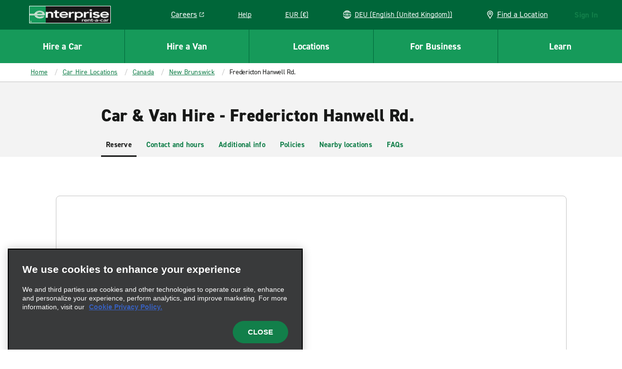

--- FILE ---
content_type: application/javascript
request_url: https://www.enterprise.de/etc.clientlibs/ecom/clientlibs/clientlib-ecom/resources/js/src_js_controllers_SessionController_js.dfc4fe38.js
body_size: 23424
content:
export const __webpack_id__="src_js_controllers_SessionController_js";export const __webpack_ids__=["src_js_controllers_SessionController_js"];export const __webpack_modules__={"./node_modules/lodash/mergeWith.js":function(e,s,t){var r=t("./node_modules/lodash/_baseMerge.js"),o=t("./node_modules/lodash/_createAssigner.js")((function(e,s,t,o){r(e,s,t,o)}));e.exports=o},"./src/js/actions/EnrollActions.js":function(e,s,t){var r=t("./src/js/factories/User/UserModelFactory.js"),o=t("./src/js/cursors/ReservationCursors.js"),n=t("./src/js/stateTrees/ReservationStateTree.js");const i={setEnrollSection(e){n.A.select(o.A.enroll).set("section",e)},setSuccessID(e){n.A.select(o.A.enroll).set("successID",e)},setIssueCountry(e){n.A.select(o.A.enroll).set("issueCountry",e)},setOriginCountry(e){n.A.select(o.A.enroll).set("originCountry",e)},setEnrollSuccess(e){n.A.select(o.A.enroll).set("success",e)},setEnrollToDefault(){n.A.select(o.A.enroll).set(r.A.view.enroll)},mergeProfileDetails(e){n.A.select(o.A.enrollProfile).merge(e)},setCreatePasswordDetails(e,s){n.A.select(o.A.createPassword).set(e,s)},setCreatePassword(e){n.A.select(o.A.setPassword).set(e)},setProfileDetails(e,s){n.A.select(o.A.enrollProfile).set(e,s)},setSuccessProfile(e){n.A.select(o.A.enroll).set("profile",e)},setMemberid(e){n.A.select(o.A.enroll).set("useMemberid",e)},getCountryCode(){return n.A.select(o.A.pickupCountryCode).get()},getCountriesList(){return n.A.select(o.A.account).get().countries},set:{signUpProfile(e){n.A.select(o.A.signUpProfile).set(e)}},get:{signUpProfile(){return n.A.select(o.A.signUpProfile).get()}}};s.A=i},"./src/js/actions/KeyRentalFactsActions.js":function(e,s,t){var r=t("./src/js/constants/pageflow.js"),o=t("./src/js/constants/extras.js"),n=t("./src/js/store/index.js"),i=t("./src/js/apps/ReservationApp/Extras/redux/selectors/commonExtras.js"),a=t("./src/js/cursors/ReservationCursors.js"),l=t("./src/js/actions/PriceActions.js"),c=t("./src/js/apps/redux/selectors.js"),u=t("./src/js/stateTrees/ReservationStateTree.js").A;const d={splitKeyFacts(){let e={protections:[],equipment:[],minimumRequirements:[],additional:[]};return(arguments.length>0&&void 0!==arguments[0]?arguments[0]:[]).forEach((s=>{switch(s.key_facts_section){case"PROTECTIONS":e.protections.push(s);break;case"EQUIPMENT":e.equipment.push(s);break;case"MINIMUM_REQUIREMENTS":e.minimumRequirements.push(s);break;case"ADDITIONAL":e.additional.push(s)}})),e},splitIncluded(e){return{included:e.filter((e=>e.key_facts_included)),optional:e.filter((e=>!e.key_facts_included))}},mapExtrasEquipmentToKeyFacts(e){return e.map((e=>({code:e.code,policy_description:e.name,policy_text:e.detailed_description,description:e.name,formattedRate:e.status===r.Ay.NOT_WEB_BOOKABLE?null:this.formatRatePrice(e),key_facts_included:e.status===o.A.STATUS.INCLUDED})))},combinePoliciesWithRates(e,s,t){return e.map((e=>{let r=(t[s]||[]).filter((s=>s.code===e.code));return(r.length?r[0]:null)?{...e,formattedRate:this.formatRatePrice(e)}:e}))},formatRatePrice(e){l.A.formatRatePrice(e)}},p={toggleDetailView(e,s){const t=(0,c.uo)(n.e.getState()),r=u.select(a.A.equipment).get();let o=t.find((e=>s===e.code))||r.included.find((e=>s===e.code))||r.optional.find((e=>s===e.code));u.select(a.A.keyFactsDetail).set("show",e),u.select(a.A.keyFactsDetail).set("data",o)},toggleDetailViewForExclusion(e,s){const t=(0,c.uo)(n.e.getState()).find((e=>s===e.code));u.select(a.A.keyFactsDetail).set("show",e),u.select(a.A.keyFactsDetail).set("data",t.policy_exclusions[0])},setKeyFactsBrand(e){u.select(a.A.keyFactsBrand).set(e)},setKeyFacts(){const e=n.e.getState(),s=(0,i.ls)(e),t=(0,c.uo)(e),r=d.splitKeyFacts(t),l=d.splitIncluded(r.protections);let p;s&&(l.optional=d.combinePoliciesWithRates(l.optional,o.A.TYPES.INSURANCE,s),s.equipment&&(p=d.mapExtrasEquipmentToKeyFacts(s.equipment),p=d.splitIncluded(p)));const g=r.additional,A={"policies.protections.included":l.included,"policies.protections.optional":l.optional,"policies.equipment.included":p?p.included:[],"policies.equipment.optional":p?p.optional:[],"policies.minimumRequirements":r.minimumRequirements,"policies.additional":g};u.select(a.A.keyFactsModal).update(A)},setDisputesContactInfo(e,s){let t=u.select(a.A.disputes),r=e.filter((e=>e.country_code===s));if(!r.length)return!1;let o=r[0],n={email:o.key_facts_dispute_email||null,phone:o.key_facts_dispute_phone||null};t.update(n)}};s.A=p},"./src/js/actions/LoginActions.js":function(e,s,t){var r=t("./src/js/cursors/ReservationCursors.js"),o=t("./src/js/stateTrees/ReservationStateTree.js").A;const n={setLoginWidgetActive:function(e){o.select(r.A.loginWidget).set("active",e)},setTerms(e,s){o.select(r.A.loginWidget).set("terms",e),o.select(r.A.loginWidget).set("termsBrand",s)},setLogoutModal(e){o.select(r.A.logoutModal).set(e)},getCallbackAfterAuthenticate(){return o.select(r.A.callbackAfterAuthenticate).get()},setCallbackAfterAuthenticate(e){return o.select(r.A.callbackAfterAuthenticate).set(e)},get:{eplusTerms(){return o.get(r.A.termsBrand)},termsVersion(){const e=n.get.eplusTerms();return e?.terms_and_conditions},termsBrand(){return o.select(r.A.loginWidget).get("termsBrand")}}};s.A=n},"./src/js/actions/ProfileActions.js":function(e,s,t){var r=t("./src/js/cursors/ReservationCursors.js"),o=t("./src/js/factories/User/ProfileFactory.js"),n=t("./src/js/constants/endpoints.js"),i=t("./src/js/constants/global.js"),a=t("./src/js/stateTrees/ReservationStateTree.js").A;const l={get:{},set:{clearProfile(){let e=(0,o.V)();a.get(r.A.profile)||a.set(r.A.profile,{}),a.select(r.A.profile).update(e)}},createLogin:(e,s)=>({endpoint:n.A.PROFILE_ACTIVATE(s),method:"POST",origin:i.A.ENTERPRISE_GMA_URL,data:e})};s.A=l},"./src/js/actions/VerificationActions.js":function(e,s,t){var r=t("./src/js/cursors/ReservationCursors.js"),o=t("./src/js/stateTrees/ReservationStateTree.js");let n={setModalCursor(e,s){o.A.set(e,s)},setConflictAccountModal(e){o.A.select(r.A.conflictAccountModalRoot).set("modal",e)},setShowOptionalForm:function(e){o.A.select(r.A.verification).set("showOptionalForm",e)},setBasicPrepayModal(){o.A.select(r.A.verification).set("modal","prepay")},setIssueCountry:function(e){o.A.select(r.A.verification).set("issueCountry",e)},setAssociateAccountStatus:function(e){o.A.select(r.A.verification).set("associateAccount",e)},setRegisterCardSuccess:function(e){o.A.select(r.A.verification).set("registerCardSuccess",e)},setDNCModal:function(e){o.A.select(r.A.verification).set(["DNCModal","modal"],e)},setAvailableFields:function(e){o.A.select(r.A.verification).set("fields",e)},setModal:function(e){o.A.select(r.A.verification).set("modal",e)},setPrepayPolicy:function(e){o.A.select(r.A.verification).set("prepayPolicy",e)},setPrepayChecked:function(e){o.A.select(r.A.verification).set("prepayChecked",e)},setPrivacyChecked:function(e){o.A.select(r.A.verification).set("privacyChecked",e)},setTaxesFeesDisclaimer:function(e){o.A.select(r.A.verification).set("taxesFeesDisclaimer",e)},setPaymentReferenceID(e){o.A.select(r.A.model).set("paymentReferenceID",e)},loginEmailPreferenceToggled(){o.A.select(r.A.verification).set("loginEmailPreferenceToggled",!0)},getThirdPartyPrograms(){return o.A.get(r.A.thirdPartyPrograms)},setTripLinkOptOut(e){o.A.set(r.A.tripLinkOptOut,e)},getTripLinkOptOutForCommit(){return o.A.get(r.A.tripLinkOptOut)}};s.A=n},"./src/js/apps/BookingWidgetApp/utils/index.js":function(e,s,t){t.d(s,{J:function(){return o}});var r=t("./src/js/utilities-business/i18n.js").A;const o=e=>e?.replace("#{age_to}",r("reservationwidget_0015"))?.replace("#{age_or_older}",r("reservationwidget_0042"))},"./src/js/apps/ReservationApp/Extras/redux/selectors/commonExtras.js":function(e,s,t){t.d(s,{EB:function(){return f},Gi:function(){return g},I5:function(){return j},MD:function(){return _},SE:function(){return h},XR:function(){return S},ls:function(){return p},sh:function(){return m},y8:function(){return A}});var r=t("./node_modules/reselect/es/index.js"),o=t("./src/js/constants/extras.js"),n=t("./src/js/constants/vehicles.js"),i=t("./src/js/utilities/debug/selectLogger.js"),a=t("./src/js/apps/ReservationApp/Extras/utils/getExtrasFromRates.js"),l=t("./src/js/apps/redux/selectors.js"),c=t("./src/js/apps/redux/Pricing/selectors.js"),u=t("./src/js/store/paths/session.js");const{TYPES:d}=o.A,p=(0,r.Mz)([c.kk],(e=>{i.v.log("selectExtrasFromVehicleRates()");return{equipment:(0,a.P)(e,d.EQUIPMENT,!1),fuel:(0,a.P)(e,d.FUEL,!1),insurance:(0,a.P)(e,d.INSURANCE,!1)}})),g=(0,r.Mz)([p],(e=>e.insurance)),A=(0,r.Mz)([p],(e=>{let{equipment:s,fuel:t}=e;return[].concat(s,t)})),f=(0,r.Mz)([p],(e=>{let{equipment:s,fuel:t}=e;const r=s.filter((e=>!e.adaptive_equipment));return[].concat(r,t)})),m=(0,r.Mz)([p],(e=>{let{equipment:s}=e;return s.filter((e=>e.adaptive_equipment))})),_=(0,r.Mz)([p],(e=>[].concat(e.equipment,e.fuel,e.insurance).some((e=>e.selected_quantity&&n.A.ON_REQUEST_STATUSES.includes(e.allocation))))),j=((0,r.Mz)([p],(e=>[].concat(e.equipment,e.fuel,e.insurance).some((e=>e.selected_quantity&&e.adaptive_equipment)))),e=>e.getIn(u.fW.GBO.RESERVATION.LIMITED_ADVANCE_NOTICE_INDICATOR)),S=(0,r.Mz)([p,j],((e,s)=>{let t=!1,r=!1;const o=[].concat(e.equipment,e.fuel,e.insurance).filter((e=>e.selected_quantity&&e.selected_quantity>0));return o.forEach((e=>{let{adaptive_equipment:s,allocation:o}=e;return s?r=!0:n.A.ON_REQUEST_STATUSES.includes(o)?t=!0:void 0})),0===o.length?"EMPTY":r&&t?s?"LIMITED_TIME_ADAPTIVE_AND_ON_REQUEST":"ADAPTIVE_AND_ON_REQUEST":r?s?"LIMITED_TIME_ADAPTIVE":"ADAPTIVE":t?"ON_REQUEST":"EQUIPMENT_ONLY"})),h=(0,r.Mz)([c.kk,l.cs,(e,s,t)=>({type:s,code:t})],((e,s,t)=>{let{type:r,code:o}=t;const n=(0,a.P)(e,r,!1).find((e=>e.code===o)),i=s.find((e=>e.code===o));return{...n,selected_quantity:i?.quantity??n?.selected_quantity??0}}))},"./src/js/apps/ReservationApp/Extras/utils/getExtrasFromRates.js":function(e,s,t){t.d(s,{P:function(){return o}});var r=t("./node_modules/@ehi/global-marketing-interface/lib/utils/index.js");function o(e,s,t){const o=r.A.get(e,`extras.${s}`)||[];return t?o.filter((e=>{let{selected_quantity:s}=e;return!!s&&s>0})):o}},"./src/js/apps/ReservationApp/LocationSearch/redux/actions/age.js":function(e,s,t){t.d(s,{LU:function(){return _},QV:function(){return m},XH:function(){return j}});var r=t("./node_modules/@ehi/global-marketing-interface/lib/actions/index.js"),o=t("./node_modules/@ehi/global-marketing-interface/lib/utils/index.js"),n=t("./node_modules/@ehi/global-marketing-interface/lib/services/index.js"),i=t("./src/js/constants/locations.js"),a=t("./src/js/constants/storage.js"),l=t("./src/js/config/env/Enterprise.js"),c=t("./src/js/apps/ReservationApp/LocationSearch/redux/selectors/pickupReturn.js"),u=t("./src/js/apps/utils/locations/locationTypeUtils.js"),d=t("./src/js/apps/redux/selectors.js"),p=t("./src/js/apps/ReservationApp/LocationSearch/redux/selectors/age.js"),g=t("./src/js/apps/utils/locations/properties/locationId.js"),A=t("./src/js/apps/BookingWidgetApp/utils/index.js"),f=t("./src/js/utilities/util-localStorage.js");const m=function(e){let s=arguments.length>1&&void 0!==arguments[1]?arguments[1]:{},t=arguments.length>2&&void 0!==arguments[2]?arguments[2]:i.A.PICKUP;return(a,l)=>{const A=l(),f=(0,p.Bl)(A),m=(0,c.js)(A);if(o.A.isObjectEmpty(s)&&o.A.isObjectEmpty(m)&&!f){const e=(0,p.og)(A).find((e=>e.selected));return void a(_(e?.value))}let j=!(0,u.sg)(o.A.isObjectEmpty(s)?m:s);a(function(e){let s=!(arguments.length>1&&void 0!==arguments[1])||arguments[1];return t=>{let o;return s?(o={endpoint:{branchId:e}},t(r.A.request({service:()=>n.A.solr.renterAgeBranch(o)}))):(o={endpoint:{country:e}},t(r.A.request({service:()=>n.A.solr.renterAge(o)})))}}(e||(0,g.b)(m),j)).then((e=>{if(t===i.A.PICKUP){const s=e.find((e=>e.selected)),t=f||s?.value,r=!!(0,p.BS)(A),o=(0,d.rV)(A);r||!t||o||a(_(t));const n=e.some((e=>e.value===+f));t&&n&&a(_(t))}})).catch((e=>{console.error("fetchAgeRangesForLocation().catch()",e)}))}},_=e=>(s,t)=>{const o=(0,p.og)(t()),n=o.find((s=>+s?.value==+e)),i=(0,A.J)(n?.label),a=o.find((e=>e.selected)),l=n?{label:i}:a;s(r.A.reservations.initiateState.set("renter_age",{renter_age:e})),s(r.A.reservations.initiateState.set("renter_age_label",{renter_age_label:l?.label}))},j=()=>e=>{f.A.SessionStorage.remove(a.v.USER_AGE_SELECTED);const s=l.s?.global?.age?.find((e=>e?.selected));s&&e(_(s?.value))}},"./src/js/apps/ReservationApp/LocationSearch/redux/selectors/age.js":function(e,s,t){t.d(s,{BS:function(){return A},Bl:function(){return d},tB:function(){return p},og:function(){return g}});var r=t("./src/js/config/env/Enterprise.js"),o=t("./src/js/constants/locations.js"),n=t("./src/js/store/paths/session.js"),i=t("./src/js/apps/ReservationApp/LocationSearch/redux/selectors/locations.js"),a=t("./src/js/constants/gmi.js");var l=t("./src/js/apps/ReservationApp/redux/paths.js"),c=t("./src/js/apps/utils/locations/locationTypeUtils.js"),u=t("./src/js/apps/ReservationApp/LocationSearch/redux/selectors/pickupReturn.js");const d=e=>e.getIn(l.UI.RENTER_AGE_PATH),p=e=>e.getIn(l.UI.RENTER_AGE_LABEL_PATH),g=e=>{const s=(0,u.js)(e),t=!(0,c.sg)(s)?(0,i.Jz)(e):(0,i.Z8)(e),{pickupLocType:n}=(0,i.dt)(e);if(n===o.A.STRICT_TYPE.MYLOCATION)return r.s.global.age;const l=e.getIn((e=>[].concat(a.Qu.SOLR.RENTER_AGE,[e]))(t))?.toJS();return l?.length>0?l:r.s.global.age},A=e=>e.getIn([].concat(n.fW.GMA.RESERVATION.PRE_SELECTED,["reservation","renter_age"]))},"./src/js/apps/ReservationApp/redux/actions/travelAdmin.js":function(e,s,t){t.d(s,{Um:function(){return a},iQ:function(){return l},nM:function(){return i}});var r=t("./node_modules/@ehi/global-marketing-interface/lib/actions/index.js"),o=t("./src/js/apps/ReservationApp/redux/selectors/travelAdmin.js"),n=t("./src/js/apps/ReservationApp/redux/paths.js");const i=e=>s=>s(r.A.setGmiState(n.w2,e)),a=(e,s)=>(t,r)=>{const n=(0,o.z)(r());t(i({...n,[e]:s}))},l=()=>(e,s)=>{const t=(0,o.w)(s());e(i(t))}},"./src/js/apps/ReservationApp/redux/selectors/travelAdmin.js":function(e,s,t){t.d(s,{w:function(){return l},z:function(){return a}});var r=t("./node_modules/reselect/es/index.js"),o=t("./src/js/apps/ReservationApp/redux/paths.js"),n=t("./src/js/store/paths/session.js"),i=t("./src/js/utilities/util-safeToJS.js");const a=(0,r.Mz)([e=>e.getIn(o.w2)],(e=>e?.toJS())),l=(0,r.Mz)([e=>e.getIn(n.fW.GBO.RESERVATION.TRAVEL_ADMIN)],(e=>(0,i.A)(e)))},"./src/js/apps/redux/Profile/actions/index.js":function(e,s,t){t.d(s,{YS:function(){return R},SH:function(){return C},E$:function(){return v},KV:function(){return D},Lh:function(){return I},jS:function(){return P}});var r=t("./node_modules/@ehi/global-marketing-interface/lib/services/index.js"),o=t("./src/js/apps/redux/Profile/service-configs.js"),n=t("./src/js/apps/utils/services.js"),i=t("./src/js/controllers/SessionController.js"),a=t("./src/js/constants/recaptcha.js"),l=t("./src/js/constants/modals.js"),c=t("./src/js/constants/pageflow.js"),u=t("./src/js/constants/request.js"),d=t("./src/js/constants/partners.js"),p=t("./src/js/factories/User/ProfileFactory.js"),g=t("./src/js/controllers/EnrollmentController.js"),A=t("./src/js/controllers/App/ModalController.js"),f=t("./src/js/controllers/ErrorsController.js"),m=t("./src/js/controllers/ServiceController.js"),_=t("./src/js/actions/RedirectActions.js"),j=t("./node_modules/@ehi/global-marketing-interface/lib/utils/index.js"),S=t("./src/js/components/Rs-Form/Rs-PhoneInput/utils.js");var h=t("./src/js/apps/errors/redux/actions.js"),E=t("./src/js/apps/redux/Profile/utils.js"),y=t("./src/js/utilities-business/i18n.js").A;const v=()=>e=>e((0,n.JP)({service:o.vK,opts:(0,n._Y)()})),C=(e,s)=>t=>{const o=function(){let e=arguments.length>0&&void 0!==arguments[0]?arguments[0]:{},{profile:s,enroll:t}=e,r=[s.streetAddress],o=[];if(s.phoneNumber){const e=(0,S.S$)(s.phoneNumber);e.phone_number&&o.push({phone_type:s.phoneNumberType||"HOME",dialing_code:e.dialing_code,phone_number:e.phone_number.replace(/[- )(+]/g,"")})}if(s.alternativePhoneNumber){const e=(0,S.S$)(s.alternativePhoneNumber);e.phone_number&&o.push({phone_type:s.alternativePhoneNumberType||"HOME",dialing_code:e.dialing_code,phone_number:e.phone_number.replace(/[- )(+]/g,"")})}s.additionalStreetAddress&&r.push(s.additionalStreetAddress);let n={first_name:s.firstName,last_name:s.lastName,email:s.email,phones:o,address:{street_addresses:r,city:s.city,country_subdivision_code:s.subdivision,country_subdivision_name:null,country_code:s.country,country_name:null,postal:j.A.removePrecedingAndTraillingSpaces(s.postal)},drivers_license:{license_number:s.licenseNumber,issuing_authority:s.licenseRegion,country_code:s.licenseCountry,license_issue_date:s.licenseIssue,license_expiration_date:s.licenseExpiry},password:s.password,date_of_birth:s.birthDate,preference:{email_preference:{special_offers:s.specialOffers,partner_offers:!1,rental_receipts:!1}},terms_and_conditions:{accept_decline:s.acceptTerms||s.terms}};return n.preference.source_code=enterprise.selectors?enterprise.selectors:"EPLUSECOM",s.cid&&(n.corporate_account=s.cid),t.useMemberid&&(n.use_member_number_as_username=!0),n}({profile:e?.profile,enroll:e});return t((0,n.JP)({shouldHandleTransition:!1,service:r.A.gma.profile.createProfile,data:{payload:o},opts:{actionName:a.A.ACTION_NAMES.CREATE_PROFILE,actionType:a.A.ACTION_TYPE_RECAPTCHA},onSuccess:e=>{t((0,h.yy)(c.c4.ENROLL)),i.default.callGetSession({pageSetup:!0});const s=p.A.toState(e.profile);g.A.setSuccessProfile(s),g.A.setEnrollSuccess(!0)},onFailure:e=>t(function(e){let s=arguments.length>1&&void 0!==arguments[1]?arguments[1]:()=>{};return t=>{if(e?.messages){for(const s of e.messages){if(s.code===u.A.MESSAGES.CODES.DUPLICATE_ACC||s.code===u.A.MESSAGES.DVRPR_CODES.DUPLICATE_ACC){A.A.openPreset(l.A.DUPLICATE_ACCOUNT);break}if((0,f.BO)(s)){A.A.openPreset(l.A.EMAIL_ALREADY_IN_USE,{onConfirmLabel:y("resflowreview_0080"),onCancelLabel:y("eplusenrollment_0075"),onConfirm:_.default.goToProfile,onCancelAnalyticsTagName:"back to enroll",onConfirmAnalyticsTagName:"sign in",analyticsName:"Email already in use"});break}}t((0,h.L2)(c.c4.ENROLL,e.messages))}s(),console.error("createProfile().onFailure()",e)}}(e,s))}))},R=e=>{let{data:s,handleSuccessResponse:t,handleErrorResponse:o}=e;return e=>e((0,n.JP)({service:r.A.gma.subscriptions.createIndividual,data:s,onSuccess:()=>t(),onFailure:e=>o(e)}))},D=e=>{let{params:{rememberMe:s,...t},onSuccessCallback:o=()=>{},onFailureCallback:i=()=>{},authenticationFlow:a,component:l=c.c4.LOGIN_WIDGET}=e;return e=>{(0,E.LA)(t);const c=(0,E.HQ)(t);(0,E.TX)();const u=d.A.BRAND.EMERALD_CLUB;return e((0,n.JP)({service:r.A.gma.profile.loginWithEmeraldClub,data:{params:{...t,remember_credentials:s}},onSuccess:async e=>{await(0,E.Ir)({params:{...c,brand:u},response:e.gbo.profile}),o()},onFailure:e=>{const s=(0,E.Z0)({params:{...c,brand:u},response:e,authenticationFlow:a,component:l});i(s),m.A.trap("loginWithEmeraldClub().catch():",e)}}))}},I=e=>{let{params:{rememberMe:s,...t},onSuccessCallback:o=()=>{},onFailureCallback:i=()=>{},authenticationFlow:a,component:l=c.c4.LOGIN_WIDGET}=e;return e=>{(0,E.LA)(t);const c=(0,E.HQ)(t);(0,E.TX)();const u=d.A.BRAND.ENTERPRISE_PLUS;return e((0,n.JP)({service:r.A.gma.profile.loginWithEnterprisePlus,data:{params:{...t,remember_credentials:s}},onSuccess:async e=>{await(0,E.HH)({params:c,response:e.gbo.profile}),o()},onFailure:e=>{const s=(0,E.Z0)({params:{...c,brand:u},response:e,authenticationFlow:a,component:l});i(s),m.A.trap("loginWithEnterprisePlus().onFailure():",e)}}))}},P=function(){let e=arguments.length>0&&void 0!==arguments[0]?arguments[0]:{};return s=>{(0,E.TX)();const t=d.A.BRAND.ENTERPRISE_PLUS;return s((0,n.JP)({service:r.A.gma.profile.loginRememberMe,data:e,onSuccess:async e=>{await(0,E.Ir)({params:{brand:t,getSession:!0},response:e.gbo.profile})},onFailure:e=>{m.A.trap("rememberMeGMI().onFailure():",e)}}))}}},"./src/js/apps/redux/Profile/service-configs.js":function(e,s,t){t.d(s,{XT:function(){return l},e_:function(){return a},pn:function(){return u},qY:function(){return c},qp:function(){return p},qq:function(){return g},vK:function(){return i},vw:function(){return d}});var r=t("./src/js/constants/global.js"),o=t("./src/js/constants/endpoints.js"),n=t("./src/js/apps/AEM/selectors.js");const i=()=>({method:"GET",origin:r.A.ENTERPRISE_GMA_URL,endpoint:o.A.PROFILE}),a=()=>({method:"POST",origin:r.A.ENTERPRISE_GMA_URL,endpoint:(0,n.e)()?o.A.LOGOUT_TA:o.A.LOGOUT}),l=e=>({method:"POST",origin:r.A.ENTERPRISE_GMA_URL,endpoint:o.A.EP_PASSWORD_RESET,data:e}),c=()=>({method:"POST",origin:r.A.ENTERPRISE_GMA_URL,endpoint:o.A.PROFILE_EXPEDITE_UPDATE}),u=e=>({method:"POST",origin:r.A.ENTERPRISE_GMA_URL,endpoint:o.A.PROFILE_MEMBER_SEARCH,data:e}),d=(e,s)=>({method:"POST",origin:r.A.ENTERPRISE_GMA_URL,endpoint:o.A.PROFILE_ACTIVATE(e),data:s}),p=e=>({method:"POST",origin:r.A.ENTERPRISE_GMA_URL,endpoint:o.A.PASSWORD_UPDATE,data:{new_password:e.password,confirm_new_password:e.passwordConfirm}}),g=e=>({method:"POST",origin:r.A.ENTERPRISE_GMA_URL,endpoint:o.A.PROFILE_MODIFY,data:e})},"./src/js/apps/redux/Profile/utils.js":function(e,s,t){t.d(s,{TX:function(){return F},HH:function(){return V},Z0:function(){return q},Ir:function(){return B},LA:function(){return w},HQ:function(){return M}});var r=t("./node_modules/@ehi/global-marketing-interface/lib/utils/index.js"),o=t("./src/js/constants/expedited.js"),n=t("./src/js/constants/modals.js"),i=t("./src/js/constants/pageflow.js"),a=t("./src/js/constants/pageType.js"),l=t("./src/js/constants/partners.js"),c=t("./src/js/constants/profile.js"),u=t("./src/js/actions/AccountActions.js"),d=t("./src/js/actions/ErrorActions.js"),p=t("./src/js/actions/ExpeditedActions.js"),g=t("./src/js/actions/ReservationActions.js"),A=t("./node_modules/@ehi/global-marketing-interface/lib/services/index.js"),f=t("./src/js/apps/errors/redux/actions.js"),m=t("./src/js/apps/routes/utils.js"),_=t("./src/js/apps/utils/services.js");const j=e=>{let{params:s}=e;return e=>{if(s?.callReinitiate)return e((0,_.JP)({service:A.A.gma.reservations.reInitiate,onFailure:s=>{s?.go_to&&(0,m._)(s.go_to),s?.messages&&e((0,f.L2)(i.c4.BAOBAB_BOOKINGWIDGET,s.messages))}}))}};var S=t("./src/js/apps/BookingWidgetApp/redux/selectors.js"),h=t("./src/js/blocks/Resflow/BookingWidget/baobab/selectors.js"),E=t("./src/js/utilities-business/session.js"),y=t("./src/js/store/globalsMapping.js"),v=t("./src/js/store/index.js"),C=t("./src/js/controllers/App/ModalController.js"),R=t("./src/js/controllers/ExpeditedController.js"),D=t("./src/js/controllers/LoginController.js"),I=t("./src/js/controllers/ProfileController.js"),P=t("./src/js/controllers/SessionController.js"),T=t("./src/js/factories/User/LoginFactory.js"),b=t("./src/js/factories/User/ProfileFactory.js"),L=t("./src/js/utilities/util-localStorage.js"),O=t("./src/js/utilities-business/cookies.js"),N=t("./src/js/utilities-business/i18n.js");const w=e=>{const s=T.A.toState(e);D.A.setCredentials(s)},M=e=>r.A.types(e.getSession).isDefined?e:{...e,getSession:!0},F=()=>{[i.c4.LOGIN_WIDGET,i.c4.ACCOUNT,i.c4.CHANGE_PASSWORD].forEach((e=>v.e.dispatch((0,f.yy)(e)))),["existingReservations"].forEach((e=>d.A.clearErrorsForComponent(e)))},k=e=>{const{profile:s,...t}=e;return b.A.toState({...t,basic_profile:{...s.basic_profile,customer_details:s.customer_details,user_name:s.user_name,individual_id:s.individual_id,default_contract:s.default_contract}})},x=async e=>{let{profile:s,params:t}=e;if(!t.retrieve){const e=(0,g.Ht)();!r.A.isObjectEmpty(e)&&p.A.set.input("previousChargeType",e.chargeType),t.getSession?(u.default.setProfile(s),!(0,S.R)(v.e.getState())&&(0,h.YR)()?await P.default.clearAndGetNewSession({removeCID:!0,pageSetup:!0}):E.D||await P.default.callGetSession({pageSetup:!0})):u.default.setProfile(s)}},U=e=>{let{params:s}=e;y.M.FEATURE_FLAGS.ULP_POST_CUTOVER_MARKETING&&s.brand===l.A.BRAND.EMERALD_CLUB&&!L.A.LocalStorage.get(c.A.EMERALD_CLUB_REWARDS_DISMISS)&&y.M.AEM.PAGE.PAGE_TYPE!==a.A.RESERVATION_INFLOW&&setTimeout((()=>C.A.openPreset(n.A.EMERALD_CLUB_REWARDS)),500)},G=()=>{I.A.isUserDNR()&&C.A.openPreset(n.A.DNR,{header:(0,N.A)("dnr_0001")})},W=()=>{R.A.isSessionExpedited()&&p.A.set.input("flow",o.Ay.FLOWS.LOYALTYLOGGEDIN)},B=async e=>{let{params:s,response:t}=e;const r=k(t);await v.e.dispatch(j({params:s})),(0,O.bE)({profile:r}),x({profile:r,params:s}),(e=>{let{profile:s,params:t}=e;s.profile.basic_profile&&(p.A.set.input("modal",!1),U({params:t}),t.disableDNRModal||G(),W())})({profile:r,params:s})},V=async e=>{let{params:s={},response:t}=e;const r=k(t);await v.e.dispatch(j({params:s})),(0,O.bE)({profile:r}),x({profile:r,params:s}),(e=>{let{profile:s}=e;s.profile.basic_profile&&(p.A.set.input("modal",!1),G(),W())})({profile:r})},q=e=>{let{params:s,response:t,authenticationFlow:r,component:o=i.c4.LOGIN_WIDGET}=e;return(e=>{let{params:s,response:t,authenticationFlow:r,component:o=i.c4.LOGIN_WIDGET}=e;const n={response:t,authenticationFlow:r,params:s};D.A.notifyIfOutdatedTermsAndConditions(n),v.e.dispatch((0,f.L2)(o,t)),s.newPassword&&v.e.dispatch((0,f.L2)(i.c4.CHANGE_PASSWORD,t))})({params:s,response:t,authenticationFlow:r,component:o}),(e=>{let{response:s}=e;D.A.needsToAcceptTerms(s)&&Object.assign(s,{__loginFailed:!0})})({response:t}),t}},"./src/js/blocks/CommonServices/baobab/services.js":function(e,s,t){t.d(s,{V:function(){return l}});var r=t("./src/js/services/EnterpriseServices.js"),o=t("./src/js/constants/endpoints.js"),n=t("./src/js/factories/ServiceFactory.js"),i=t("./src/js/utilities/util-cookies.js"),a=t("./src/js/constants/cookies.js");const l=e=>n.A.createService({validate:n.A.baseValidate,request:()=>r.default.GET(o.A.CURRENCY_UPDATE(e)),onSuccess:()=>{(0,i.TV)(a.A.VIEW_CURRENCY_CODE,e)}})()},"./src/js/blocks/Resflow/BookingWidget/baobab/cursors.js":function(e,s,t){t.d(s,{PO:function(){return i},uR:function(){return o},vY:function(){return n},w0:function(){return r}});const r=["reservationSession","reservationsInitiateRequest","contract_number"],o=["reservationSession","reservationsInitiateRequest","contract_details","contract_number"],n=["reservationSession","profileResponse","profile","customer_details","contract_number"],i=["view","oneWayErrorInSoldoutLocation"]},"./src/js/blocks/Resflow/BookingWidget/baobab/selectors.js":function(e,s,t){t.d(s,{YR:function(){return c},pg:function(){return l}});var r=t("./node_modules/lodash/get.js"),o=t.n(r),n=t("./src/js/blocks/Resflow/BookingWidget/baobab/cursors.js"),i=t("./src/js/cursors/ReservationCursors.js"),a=t("./src/js/stateTrees/ReservationStateTree.js").A;const l=e=>{const s=e||a.get(i.A.session);return o()(s,n.vY)},c=e=>{const s=e||a.get(i.A.session);return o()(s,n.w0)||o()(s,n.uR)}},"./src/js/blocks/Resflow/Expedite/data/constants.js":function(e,s,t){t.d(s,{g:function(){return n},p:function(){return o}});var r=t("./src/js/utilities-business/i18n.js");const o={ADDRESS_TWO:"addressTwo",ADDRESS:"address",BIRTH_DATE:"birthDate",CITY:"city",CONFIRM_PASSWORD:"passwordConfirm",ENROLL_TERMS:"terms",EXPEDITE_QUESTION:"expediteQuestion",ISSUE_COUNTRY:"countryIssue",ISSUE_SUBDIVISION:"regionIssue",LICENSE_EXPIRY:"licenseExpiry",LICENSE_ISSUE:"licenseIssue",LICENSE:"license",PASSWORD:"password",PAYMENT_SELECTION:"expeditePaymentSelection",POSTAL:"postal",RESIDENCE_COUNTRY:"countryResidence",RESIDENCE_REGION:"regionResidence",STATE:"state"},n={value:-1,label:(0,r.A)("resflowcarselect_0159")}},"./src/js/blocks/Resflow/Expedite/redux/paths.js":function(e,s,t){t.d(s,{PH:function(){return n},br:function(){return r},r$:function(){return o}});const r=["app","resflow","expediteDetailsSaved"],o=["app","resflow","expediteDetailsSaveLoading"],n=["app","resflow","expediteEnrolled"]},"./src/js/blocks/Resflow/Expedite/redux/selectors.js":function(e,s,t){t.d(s,{Ek:function(){return a},Oz:function(){return i},T9:function(){return l},gk:function(){return n}});var r=t("./src/js/store/paths/session.js"),o=t("./src/js/blocks/Resflow/Expedite/redux/paths.js");const n=e=>e.getIn(o.br),i=e=>e.getIn(o.r$),a=e=>e.getIn(o.PH),l=e=>e.getIn(r.fW.GMA.RESERVATION.EXPEDITED)},"./src/js/blocks/Resflow/Expedite/utils/flow.js":function(e,s,t){t.d(s,{j:function(){return a},k:function(){return i}});var r=t("./src/js/constants/expedited.js"),o=t("./src/js/constants/profile.js");const{FLOWS:n}=r.Ay,i=function(){let{loyalty:e,modify:s,userLoggedIn:t}=arguments.length>0&&void 0!==arguments[0]?arguments[0]:{};if(!e)return n.SEARCH;if(t)return n.AUTH;return{[o.A.NON_LOYALTY]:s?n.MODIFYDRIVER:n.UNAUTHDRIVER,[o.A.BRANCH_ENROLLED]:n.BRANCH,[o.A.EMERALD_CLUB]:n.LOYALTY,[o.A.ENTERPRISE_PLUS]:n.LOYALTY}[e]||n.UNAUTH},a=e=>[n.LOYALTY,n.LOYALTYLOGGEDIN,n.AUTH,n.AUTHEDIT].includes(e)},"./src/js/components/Rs-Form/Rs-PhoneInput/utils.js":function(e,s,t){t.d(s,{t4:function(){return f},S$:function(){return u},sy:function(){return _},FU:function(){return d}});var r=t("./node_modules/@ehi/global-marketing-interface/lib/utils/index.js"),o=t("./src/js/apps/AEM/selectors.js");const n="UNSUPPORTED",i=/#/g;var a=t("./node_modules/vanilla-masker/lib/vanilla-masker.js"),l=t.n(a),c=t("./src/js/utilities/util-validate.js");const u=e=>"object"!=typeof e?{country_code:"",dialing_code:"",phone_number:e,phone_type:""}:e,d=e=>{if("object"!=typeof e)return e;if(e?.phone_number){const{dialing_code:s,phone_number:t}=e;return[s,t].join(" ")}{const{dialCode:s,number:t}=e;return[s,t].join(" ")}},p=e=>!e||"string"!=typeof e||0===e.length||e.toUpperCase()===n,g=e=>p(e)?null:(e.match(i)||[]).length,A=e=>{let{country_content:s,country_name:t}=e;const{code:r,dialing_code:o,phone_number_format:a=n}=s;return{code:r,dialingCode:o,phoneNumberFormat:(l=a,p(l)?null:l.replace(i,"9")),phoneNumberFormatDigitsCount:g(a),countryName:t};var l},f=e=>{const s=r.A.get(enterprise,"environment.browser.isIE")?"png":"svg",{countryFlagImagesPath:t}=(0,o.GF)();return`${t}${s}/${e}.${s}`},m=(e,s)=>{const t=s||"";if(!e)return t;const{phoneNumberFormatDigitsCount:r=null}=e,o=r,n=t.replace(e.dialingCode||"","").replace(/[^\d.]/g,"").replace(/\./g,"").substr(0,14);return o?n.substr(0,r):n},_=e=>{if(!e)return!1;const s=e.map(A);return{getCountryByCode:e=>{const t=s.findIndex((s=>{let{code:t}=s;return t===e})),r=s[t];return r?{...r,formatPhoneNumber:e=>((e,s)=>{if(!e)return s;const{phoneNumberFormat:t}=e;if(!t)return s;const r=m(e,s);return l().toPattern(r,t)})(r,e),getRawPhoneNumber:e=>m(r,e),isValidPhoneNumber:e=>((e,s)=>{const{phoneNumberFormatDigitsCount:t,code:r}=e;if("CA"!==r&&"US"!==r)return(0,c.tp)(s);const o=p(e.phoneNumberFormat),n=s.toString().length===t;return o||n})(r,e)}:null},countries:s}}},"./src/js/constants/messages.js":function(e,s){s.A={MESSAGE_TYPES:{ERROR:"ERROR",WARN:"WARN"},DISPLAY_TYPES:{SILENT:"SILENT"},INVALID_SESSION:"link to DATETIME_LOCATION_SELECT",SELECTORS:[".breadcrumb","#primary-nav > ul"]}},"./src/js/controllers/DeepLinkController.js":function(e,s,t){t.d(s,{A:function(){return P}});var r=t("./node_modules/@ehi/global-marketing-interface/lib/utils/index.js"),o=t("./src/js/stateTrees/ReservationStateTree.js"),n=t("./src/js/actions/DeepLinkActions.js"),i=t("./src/js/actions/RedirectActions.js"),a=t("./src/js/constants/modals.js"),l=t("./src/js/constants/pageflow.js"),c=t("./src/js/constants/partners.js"),u=t("./src/js/constants/storage.js"),d=t("./src/js/controllers/App/ModalController.js"),p=t("./src/js/constants/deeplink.js"),g=t("./src/js/cursors/ReservationCursors.js"),A=t("./src/js/factories/MessagesFactory.js"),f=t("./src/js/services/EnterpriseServices.js"),m=t("./src/js/actions/ErrorActions.js"),_=t("./src/js/factories/ServiceFactory.js"),j=t("./src/js/constants/endpoints.js"),S=t("./src/js/config/env/Enterprise.js");const h={onFailure:(e,s)=>(m.A.setErrorsForComponent(e,s),console.warn("AccountService.onFailure():",e),Promise.reject(e))};var E={getDeeplink:_.A.createService({...h,request:(e,s)=>f.default.GET(`${j.A.DEEPLINK}${s}`,{data:e,headers:{locale:S.s.global.locale}})}),loginSSO:_.A.createService({...h,validate:_.A.baseValidate,request:(e,s)=>f.default.POST(j.A.LOGIN_SSO(e.toUpperCase()),{data:s,headers:{locale:S.s.global.locale}})})},y=t("./src/js/utilities/util-localStorage.js"),v=t("./src/js/utilities/util-url.js"),C=t("./src/js/apps/redux/selectors.js"),R=t("./src/js/store/index.js"),D=t("./src/js/factories/AnalyticsFactory.js");const I={shouldSessionSaveDeepLinkData(e){let s=!1;return o.A.select(g.A.deepLinkInfo).get()&&o.A.select(g.A.deepLinkReservation).get()&&o.A.select(g.A.deepLinkErrors).get()===e||(s=!0),s},getDeeplinkDriverInfo(e){const s=r.A.get(e,"reservation.driver_info");return{firstName:decodeURI(r.A.get(s,"first_name")||""),lastName:decodeURI(r.A.get(s,"last_name")||""),phoneNumber:decodeURI(r.A.get(s,"phone.phone_number")||""),email:decodeURI(r.A.get(s,"email_address")||"")}},isUSAADeeplink(e){return e===c.A.B2BS.USAA_URL},hasSSOParams(){return!r.A.isObjectEmpty(enterprise.sso)},isMileageCalcDeeplink(e,s){return"1"===e&&"Booking_On_Behalf_of"!==s},getDeeplinkVersion(e){if(e.testv)return`/${e.testv}`;const s=I.isUSAADeeplink(e.LookAndFeel);return"2"===e.v||s?"/v2":""},getDeeplink(e){const s=I.getDeeplinkVersion(e);return E.getDeeplink(e,s)},setDeepLinkErrorsInStorage(e){y.A.SessionStorage.set(u.v.DEEPLINK_ERRORS,e)},getDeepLinkInStorage(){return y.A.SessionStorage.get(u.v.DEEPLINK_ERRORS)},removeDeepLinkErrorsInStorage(){y.A.SessionStorage.remove(u.v.DEEPLINK_ERRORS)},setDeeplinkErrors(){let e=arguments.length>0&&void 0!==arguments[0]?arguments[0]:[];n.A.setDeepLinkErrors(e)},shouldAuthenticate(){let e=arguments.length>0&&void 0!==arguments[0]?arguments[0]:[];return!(0,C.rV)(R.e.getState())&&(e&&e.some((e=>p.c4.includes(e.code))))},authenticate(){const e=v.A.queryString.get();d.A.openPreset(a.A.AUTHENTICATION,{closeCallback:i.default.goHome,disableECLogin:!0,sessionCallback:()=>I.deeplink(e)})},authenticateSSO(){if(!I.hasSSOParams())return Promise.resolve();const{authToken:e,loyaltyType:s}=enterprise.sso,t={ec:e};return E.loginSSO(s,t)},isProfileMismatch(){let e=arguments.length>0&&void 0!==arguments[0]?arguments[0]:[];e&&e?.some((e=>e.code===p.io))&&d.A.openPreset(a.A.PROFILE_MISMATCH)},deeplink(e){"lookandfeel"in e&&!Object.hasOwn(enterprise.lookAndFeelForwardMap,e.lookandfeel)&&delete e.lookandfeel,D.Ay.updateReadyState({},enterprise.analytics),I.getDeeplink(e).then((e=>{const s=I.shouldAuthenticate(r.A.get(e,"messages"));I.isProfileMismatch(r.A.get(e,"session.gma.reservation.pre_selected.reservation.messages")),s&&I.authenticate()})).catch((e=>{I.shouldAuthenticate(e)?I.authenticate():(I.setDeepLinkErrorsInStorage((0,A.iW)(e)),i.default.goHome(`#${l.Ay.HASH_VIEW_MODIFY_CANCEL}`))}))}};var P=I},"./src/js/controllers/EnrollmentController.js":function(e,s,t){var r=t("./src/js/actions/EnrollActions.js"),o=t("./src/js/actions/LoginActions.js"),n=t("./src/js/actions/ErrorActions.js"),i=t("./src/js/actions/AccountActions.js"),a=t("./src/js/actions/KeyRentalFactsActions.js"),l=t("./src/js/services/AccountService.js"),c=t("./src/js/controllers/LocaleController.js"),u=t("./src/js/controllers/App/ModalController.js"),d=t("./src/js/constants/global.js"),p=t("./src/js/constants/modals.js"),g=t("./src/js/constants/pageflow.js"),A=t("./src/js/constants/request.js"),f=t("./src/js/factories/User/CreateLoginFactory.js"),m=t("./src/js/controllers/CorporateController.js"),_=t("./src/js/utilities-business/i18n.js").A;const j={name:"EnrollmentController",...{async getContractName(e){return m.A.getContractDetails(e).then((e=>j.setProfileDetails("contractName",e.contract_name))).catch((()=>j.setProfileDetails("contractName",null)))},getCountries(){const e=r.A.getCountryCode();r.A.getCountriesList().length<1&&l.A.getCountries().then((s=>{let{countries:t}=s;if(i.default.setCountries(t),a.A.setDisputesContactInfo(t,e),j.getSubdivisions(enterprise.countryCode),j.getIssueCountrySubdivisions(enterprise.countryCode),t){const e=e=>{let{country_code:s}=e;return s===enterprise.countryCode},s=t.find(e);j.setIssueCountry(s),j.setOriginCountry(s)}}))},getCountriesBasic(){const e=r.A.getCountryCode();return l.A.getCountries().then((s=>{let{countries:t}=s;return i.default.setCountries(t),a.A.setDisputesContactInfo(t,e),t}))},getIssueCountrySubdivisions(e){l.A.getIssueCountrySubdivisions(e).then((e=>{i.default.setIssueCountrySubdivisions(e.regions)}))},getSubdivisions(e){return l.A.getSubdivisions(e).then((e=>(i.default.setSubdivisions(e.regions),e.regions))).catch((()=>[]))},createLogin(){const e=i.default.get.createPassword(),s=f.A.toServer(e);l.A.createLogin(s,e?.profileId).then((e=>{n.A.clearErrorsForComponent(g.Ay.CREATE_PASSWORD),e&&e.profile&&(j.setCreatePasswordDetails("loading",!1),r.A.setSuccessProfile(e),r.A.setEnrollSuccess(!0))})).catch((e=>{j.setCreatePasswordDetails("loading",!1),e&&(e[0].code!==A.A.MESSAGES.CODES.DUPLICATE_ID&&e[0].code!==A.A.MESSAGES.DVRPR_CODES.DUPLICATE_ID||u.A.openPreset(p.A.MULTIPLE_ACCOUNTS_FOUND))}))},searchProfileMember(){const e=i.default.get.createPassword(),s={last_name:e.lastName,loyalty_number:e.userName};l.A.searchProfile(s).then((e=>{e.profile&&(j.setCreatePasswordDetails("profileId",e.profile.individual_id),e.contact_profile.mask_email?(j.setCreatePasswordDetails("email",e.contact_profile.mask_email),this.createLogin()):(u.A.openPreset(p.A.CREATE_EMAIL),j.setCreatePasswordDetails("loading",!1)))})).catch((()=>{j.setCreatePasswordDetails("loading",!1)}))},getTerms(e){const s=o.A.get.termsVersion(),t=o.A.get.termsBrand(),r={ulpPostCutover:enterprise?.featureFlags?.ulpPostCutover,loyalty:e};(!s||s&&t!==e)&&l.A.getTerms(r).then((s=>{s&&s.terms_and_conditions?o.A.setTerms(s,e):console.error('EnrollmentController.getTerms() "else"')})).catch((e=>console.error("EnrollmentController.getTerms()",e)))},getSignUpProfile(){return r.A.get.signUpProfile()}},...{callCreatePassword(e,s,t){j.setCreatePasswordDetails("loading",e),j.setCreatePasswordDetails("termsVersion",s),j.setCreatePasswordDetails("acceptTerms",t),j.setCreatePassword(!0),j.searchProfileMember()},getIssueAuthorityLabel(e){let s=null;return s=(0,c.i)(e.country_code),s},getSubdivisionLabel(e){let s=null;switch(e.country_code?e.country_code:e){case"US":s=_("resflowreview_0066");break;case"CA":s=_("resflowreview_0067");break;default:s=_("eplusenrollment_0056")}return s},setProfileDetails(e,s){r.A.setProfileDetails(e,s)},setCreatePasswordDetails(e,s){r.A.setCreatePasswordDetails(e,s)},mergeProfileDetails(e){r.A.mergeProfileDetails(e)},setIssueCountry(e){r.A.setIssueCountry(e)},setCreatePassword(e){r.A.setCreatePassword(e)},setEnrollSection(e){r.A.setEnrollSection(e)},setEnrollSuccess(e){r.A.setEnrollSuccess(e)},setSuccessProfile(e){r.A.setSuccessProfile(e)},setEnrollToDefaultValue(){r.A.setEnrollToDefault()},setEnrollContactDetails(e,s,t){j.setOriginCountry(e),j.getSubdivisions(s),j.setProfileDetails("country",s),j.setProfileDetails("subdivision",t)},setEnrollLicenseDetails(e,s,t){j.setIssueCountry(e),j.getIssueCountrySubdivisions(s),j.setProfileDetails("licenseCountry",s),j.setProfileDetails("licenseRegion",t),j.setProfileDetails("licenseIssue",t)},setEnrollSectionDetails(e,s){j.setEnrollSection(e),j.mergeProfileDetails(s)},setMemberid(e){r.A.setMemberid(e)},setOriginCountry(e){r.A.setOriginCountry(e)}},...{isOptionalDate(e){return e===d.A.LICENSE.OPTIONAL},isMandatoryDate(e){return e===d.A.LICENSE.MANDATORY},isZipCodeEnabled(e){return e&&e.postal_code_type}}};s.A=j},"./src/js/controllers/ExpeditedController.js":function(e,s,t){t.d(s,{A:function(){return X}});var r=t("./src/js/actions/ExpeditedActions.js"),o=t("./src/js/actions/ProfileActions.js"),n=t("./src/js/actions/ReservationActions.js"),i=t("./src/js/actions/ErrorActions.js"),a=t("./src/js/actions/LoginActions.js"),l=t("./src/js/actions/AccountActions.js"),c=t("./src/js/store/index.js"),u=t("./src/js/apps/redux/actions/session.js"),d=t("./src/js/constants/analytics.js"),p=t("./src/js/constants/profile.js"),g=t("./src/js/constants/pageflow.js"),A=t("./src/js/constants/request.js"),f=t("./src/js/constants/modals.js"),m=t("./src/js/controllers/EnrollmentController.js"),_=t("./src/js/controllers/SessionController.js"),j=t("./src/js/controllers/ServiceController.js"),S=t("./src/js/controllers/ProfileController.js"),h=t("./src/js/controllers/App/ModalController.js"),E=t("./src/js/controllers/ErrorsController.js"),y=t("./src/js/factories/User/ExpeditedFactory.js"),v=t("./src/js/factories/User/ProfileFactory.js"),C=t("./src/js/factories/AnalyticsFactory.js"),R=t("./src/js/modules/Analytics.js"),D=t("./src/js/apps/utils/services.js"),I=t("./src/js/constants/endpoints.js"),P=t("./src/js/constants/global.js");var T={searchProfile:e=>(0,D.JP)({service:()=>({endpoint:I.A.RESERVATION_EXPEDITED,method:"POST",origin:P.A.ENTERPRISE_GMA_URL,data:e}),opts:(0,D._Y)(),onFailure:e=>e}),enroll:e=>(0,D.JP)({service:()=>({endpoint:I.A.EXPEDITE_PROFILE_CREATE,method:"POST",origin:P.A.ENTERPRISE_GMA_URL,data:e}),opts:(0,D._Y)(),onFailure:e=>e})},b=t("./src/js/utilities/util-scroll.js"),L=t("./src/js/utilities/util-localStorage.js"),O=t("./src/js/constants/expedited.js"),N=t("./src/js/blocks/Resflow/Expedite/utils/flow.js"),w=t("./src/js/blocks/Resflow/Expedite/data/constants.js"),M=t("./src/js/blocks/Router/redux/selectors.js"),F=t("./src/js/apps/redux/selectors.js"),k=t("./src/js/blocks/TravelAdvisor/baobab/actions.js"),x=t("./src/js/apps/ReservationApp/redux/selectors.js"),U=t("./src/js/constants/storage.js"),G=t("./src/js/apps/ReservationApp/redux/selectors/chargeType.js"),W=t("./src/js/apps/ReservationApp/Review/redux/commit/selectors/driverInfo.js"),B=t("./src/js/blocks/Resflow/Expedite/redux/selectors.js"),V=t("./src/js/apps/utils/index.js"),q=t("./src/js/utilities-business/i18n.js").A;const Y={search(){const{getState:e}=c.e;r.A.set.errors([]);let s=r.A.get.createdPasswordModel(),t=r.A.get.expeditedModel(),a=(0,W.x0)(e());const A=(0,V.nv)(t.countryIssue.issuing_authority_type);let E={};return E=s.setPassword?{driver_license_number:s.licenseNumber,country:s.licenseCountry,last_name:s.lastName,issuing_authority:A?t.countryIssue.issuing_authority_name:s.licenseRegion}:{driver_license_number:t.license,country:t.countryIssue.country_code||enterprise.countryCode,last_name:a,issuing_authority:A?t.countryIssue.issuing_authority_name:t.regionIssue},c.e.dispatch(T.searchProfile(E)).then((e=>{if(e?.messages?.length)return;const{dispatch:s}=c.e;return s((0,u.fd)()).catch((e=>{console.error("Error on fetchSession()",e)})),e})).then((e=>{let t;if(r.A.set.clearProfile(),o.A.set.clearProfile(),e.profile){const{profile:s,...r}=e;t=v.A.toState({...r,basic_profile:{...s.basic_profile,customer_details:s.customer_details,user_name:s.user_name,individual_id:s.individual_id,default_contract:s.default_contract}})}else 0===e.messages.length&&r.A.set.input("flow",O.As.UNAUTH);if(s.setPassword&&t)return _.default.callGetSession(),t.contact_profile&&!t.contact_profile.email?h.A.openPreset(f.A.CREATE_EMAIL):(m.A.setCreatePasswordDetails("email",t.contact_profile.email),m.A.createLogin()),t;if(i.A.clearErrorsForComponent(g.Ay.VIEW_REVIEW),t){l.default.setProfile(t),S.A.isUserDNR()&&(h.A.openPreset(f.A.DNR,{header:q("expedited_0051")}),r.A.set.input("dnr",!0));const e=(0,n.Ht)();t.profile.basic_profile&&H.needsExpeditedCIDModal()&&r.A.set.input("modal","cid"),r.A.set.input("previousChargeType",e.chargeType),_.default.updateSession().then((e=>{let s=e?.session?.reservationSession?.profileResponse?.profile?.basic_profile?.loyalty_data?.loyalty_program,t=e?.expediteData?.vriEligible;const o=e?.additionalData?.branch_enrolled;o&&(s=p.A.BRANCH_ENROLLED);let n=null;return s&&(n=(0,N.k)({loyalty:s})),r.A.set.vriEligibility(t),r.A.set.input("flow",n),b.A.scrollIntoView("#expedited-profile"),R.default.event((0,C.xN)()),e})).catch((e=>j.A.trap("ExpeditedController.search()::updateSession()",e)))}else R.default.event((0,C.xN)(d.A.NOT_FOUND))})).catch((e=>{b.A.scrollIntoView("#personal-information"),j.A.trap("ExpeditedController.search().catch()",e)}))},enroll(){const e=c.e.getState(),s=r.A.get.expeditedModel(),t=(0,W.cA)(e),o=r.A.get.enrollModel();let n=y.Ay.toEnrollService({expedited:s,personal:t,enroll:o});return c.e.dispatch(T.enroll(n)).then((e=>{if(e&&e.profile){let s=v.A.toState(e);return l.default.set.profileModel(s),_.default.updateSession((()=>{r.A.set.enroll(s)})).then((()=>s))}if(e.messages)for(let s in e.messages)e.messages[s].code!==A.A.MESSAGES.CODES.DUPLICATE_ID&&e.messages[s].code!==A.A.MESSAGES.DVRPR_CODES.DUPLICATE_ID||e.messages[s].code==A.A.MESSAGES.CODES.DUPLICATE_ACC||e.messages[s].code==A.A.MESSAGES.DVRPR_CODES.DUPLICATE_ACC?e.messages[s].code===A.A.MESSAGES.CODES.DUPLICATE_ID||e.messages[s].code===A.A.MESSAGES.DVRPR_CODES.DUPLICATE_ID||e.messages[s].code!==A.A.MESSAGES.CODES.DUPLICATE_ACC&&e.messages[s].code!==A.A.MESSAGES.DVRPR_CODES.DUPLICATE_ACC||h.A.openPreset(f.A.DUPLICATE_ACCOUNT):r.A.set.input("modal","duplicateID");return e})).catch((e=>{console.error("ExpeditedController.enroll().catch()",e)}))}},H={isSessionExpedited(){const e=c.e.getState();return(0,B.T9)(e)},needsExpeditedCIDModal(){const e=c.e.getState(),s=(0,F.rV)(e),t=(0,x.RR)(e).toLowerCase(),r=S.A.hasCid(),o=r&&S.A.getCidNumber().toLowerCase(),i=(0,G.oF)(e),a=(0,M.R4)(e),l=(0,n.J0)();return!(s&&l||a===g.Ay.CONFIRMED||!r||t&&!i&&t===o)},isExecutiveProfile(e){return e===p.A.EXECUTIVE},isSignatureProfile(e){return e===p.A.SIGNATURE},hasProfile(e){return[O.As.UNAUTHDRIVER,O.As.MODIFYDRIVER,O.As.LOYALTY,O.As.LOYALTYLOGGEDIN].includes(e)},isExpediteSearchFilled(e,s){return!(!(e.license&&s.lastName&&e.countryIssue)||e.countryIssue.enable_country_sub_division&&!e.regionIssue)},showExpeditedBanner(e,s,t,r,o,n){return e&&!s&&!t&&!r&&!o&&!n},showExpedited(e,s,t,r,o,n,i){const a=e&&o.flow!==O.As.LOYALTYLOGGEDIN;return"true"===L.A.SessionStorage.get(U.v.EXPEDITE_PLUS_ENROLL)&&!(0,k.c2)()||(!a||o.vriEligible)&&(!s||o.vriEligible&&n)&&(!t||t&&i)&&!1!==r},getExpeditedEnrollFieldErrors(e,s){const t={[w.p.LICENSE_EXPIRY]:[q("resflowreview_0037")],[w.p.LICENSE_ISSUE]:[q("resflowreview_0720")],[w.p.BIRTH_DATE]:[q("eplusenrollment_0031")],[w.p.ADDRESS]:[q("resflowreview_0063")],[w.p.CITY]:[q("resflowreview_0065")],[w.p.POSTAL]:[q("resflowreview_0068")],[w.p.STATE]:[q("eplusenrollment_0056"),q("resflowreview_0066"),q("resflowreview_0067")],[w.p.PAYMENT_SELECTION]:[q("vri_payment_skip_modal")],[w.p.ENROLL_TERMS]:[q("eplusenrollment_0036")],[w.p.CONFIRM_PASSWORD]:[q("loyaltysignin_0044")]},r=s=>(e.missingFields||[]).includes(s),o={};return Object.entries(t).forEach((e=>{let[s,t]=e;return o[s]=!!t.some(r)})),{...o,...(0,E.Pl)(s)}}},K={setInput(e,s){r.A.set.input(e,s)},clearProfile(e){e&&r.A.set.clearLicense(),r.A.set.clearProfile()},cleanUp(){return new Promise((function(e){r.A.set.input("modal",!1),e()}))},isNotExecutiveOrSignatureProfile(e){const s=!H.isExecutiveProfile(e),t=!H.isSignatureProfile(e);return s&&t},getLocationByExpedited(e){const s=e?.regionIssue,t=e.countryIssue.country_name;return`${s?s.concat(","):""} ${t}`},setPasswordModel(){const e=r.A.get.expeditedModel(),s=l.default.get.basicProfile(),t=l.default.get.contactProfile();if(e&&s&&t){const o={password:e?.password,passwordConfirm:e?.passwordConfirm,lastName:s?.last_name,email:t?.email};r.A.update.createPassword(o)}},setCreateTermsVersion(){r.A.set.createPasswordTermsVersion(a.A.get.termsVersion())},setPasswordTerms(e){J.setCreateTermsVersion(),r.A.update.createPasswordTerms(e)},enableProfileEdit(e){const s=e===O.As.MODIFYDRIVER?O.As.UNAUTHDRIVER:O.As.AUTHEDIT;J.setInput("flow",s)},setFields(){r.A.set.expeditedFields()}},J={...Y,...H,...K};var X=J},"./src/js/controllers/LoginController.js":function(e,s,t){t.d(s,{A:function(){return N}});var r=t("./src/js/actions/LoginActions.js"),o=t("./src/js/store/index.js"),n=t("./src/js/actions/AppActions.js"),i=t("./src/js/cursors/ReservationCursors.js"),a=t("./src/js/stateTrees/ReservationStateTree.js").A;var l={toggleModal(e){a.select(i.A.changePassword).set("modal",e),!1===e&&a.select(i.A.loginWidget).set("errors",null)}},c=t("./src/js/actions/RedirectActions.js"),u=t("./src/js/blocks/Router/redux/selectors.js"),d=t("./src/js/actions/CorporateActions.js"),p=t("./src/js/controllers/ServiceController.js"),g=t("./src/js/controllers/SessionController.js"),A=t("./src/js/controllers/ExpeditedController.js"),f=t("./src/js/controllers/CorporateController.js"),m=t("./src/js/factories/User/LoginFactory.js"),_=t("./src/js/services/AccountService.js"),j=t("./src/js/modules/Analytics.js"),S=t("./src/js/modules/outerDomManager.js"),h=t("./src/js/constants/request.js"),E=t("./src/js/constants/modals.js"),y=t("./src/js/constants/partners.js"),v=t("./src/js/constants/pageflow.js"),C=t("./src/js/controllers/App/ModalController.js"),R=t("./src/js/utilities-business/session.js"),D=t("./src/js/apps/modals/redux/actions.js"),I=t("./src/js/apps/BookingWidgetApp/redux/actions.js"),P=t("./src/js/apps/errors/redux/actions.js"),T=t("./src/js/apps/redux/selectors.js"),b=t("./src/js/apps/redux/Profile/utils.js");const L=(0,t("./src/js/utilities/debug/namedLogger.js").r)("LoginController"),O={name:"LoginController",credentials:{},login(e){let{authenticationFlow:s,component:t="loginWidget"}=arguments.length>1&&void 0!==arguments[1]?arguments[1]:{};(0,b.LA)(e);const r=(0,b.HQ)(e);(0,b.TX)();const o=m.A.toServer(e);return _.A.login(e.brand,o).then((async o=>{if(o.profile)return await(0,b.Ir)({params:r,response:o,brand:e.brand}),o;return(0,b.Z0)({params:r,response:o,authenticationFlow:s,component:t})})).catch((e=>{p.A.trap("LoginController.login().catch():",e)}))},async logout(){let e=arguments.length>0&&void 0!==arguments[0]&&arguments[0],s=arguments.length>1?arguments[1]:void 0,t=!(arguments.length>2&&void 0!==arguments[2])||arguments[2];return O.setLogoutModal(!1),o.e.dispatch((0,P.yy)(v.c4.LOGIN_WIDGET)),O.cleanCredentials(),(0,T.vq)(!1),_.A.logout().then((n=>{if(setTimeout((()=>A.A.clearProfile(true)),0),n.messages)o.e.dispatch((0,P.yy)(v.c4.LOGIN_WIDGET));else{const n=d.A.getContractDetails(),i=f.A.getContractType(n);if(o.e.dispatch((0,I.N)(null)),r.A.setLoginWidgetActive(!1),f.A.isContractTypeCorporate(i)&&f.A.resetDeliveryCollection(),R.D)return c.default.goHome();if(t)return g.default.callGetSession({pageSetup:!0}).then((()=>{[v.Ay.HASH_CANCELLED,v.Ay.HASH_CONFIRMED,v.Ay.HASH_MODIFIED,v.Ay.HASH_DETAILS].includes((0,u.mc)(o.e.getState()))?c.default.goHome():e&&O.redirectToProfileWhenLoggedOut(s)}))}})).catch((e=>{p.A.trap("LoginController.logout().catch()",e)}))},redirectToProfileWhenLoggedOut(e){const s=setInterval((()=>{(0,T.rV)(o.e.getState())||(clearInterval(s),e?c.default.goBrowserRedirect(e):c.default.goToProfile(y.A.BRAND.ENTERPRISE_PLUS.toLowerCase()))}),300)},setCredentials(e){Object.assign(O.credentials,e)},getCredentials(){return O.credentials},cleanCredentials(){O.credentials={}},setLogoutModal(e){r.A.setLogoutModal(e)},triggerLoginWidget(e){j.default.trigger(document,"authenticated",e),setTimeout((function(){r.A.setLoginWidgetActive(!1)}),3e3)},toggleSignInMenu(e){const s=n.A.get.shouldShowLoginWindow();n.A.set.shouldShowLoginWindow(!s),L.warn("toggleSignInMenu:",e,s),S.default.trigger("loginToggleMenu",e)},getCallbackAfterAuthenticate(){return r.A.getCallbackAfterAuthenticate()},setCallbackAfterAuthenticate(e){return r.A.setCallbackAfterAuthenticate(e)},ValidationRules:{rules:{length:null,blacklist:null,oneLetter:null,oneNumber:null,passwordMatch:null},changePassword(e,s){let t=e.value;if(t){let r=["password","passwort","contraseña","mot de passe","motdepasse","senha","wachtwoord","palavra-passe"],o=t.toLowerCase();this.rules.blacklist=!r.some((e=>o.indexOf(e)>-1)),this.rules.length=t.length>7,this.rules.oneNumber=/.*\d+.*/.test(t),this.rules.oneLetter=/.*[a-zA-Z]+.*/.test(t),this.rules.passwordMatch=e.value===s.value}else for(let e in this.rules)Object.hasOwn(this.rules,e)&&(this.rules[e]=null);return this.rules},changePasswordConfirm(e,s){return this.rules.passwordMatch=e.value===s.value,this.rules}},setChangePasswordModal(e){l.toggleModal(e)},notifyIfOutdatedTermsAndConditions:e=>{let{response:s,authenticationFlow:t,params:r,isResettingPassword:n}=e;if(!O.needsToAcceptTerms(s))return;const i=m.A.toState(r);O.setCredentials(i),o.e.dispatch((0,D.Kn)(!1)),C.A.openPreset(E.A.ACCOUNT_TC,{authenticationFlow:t||v.Ay.VIEW_BOOK,brand:r.brand,isResettingPassword:n})},needsToAcceptTerms:e=>(e?.messages||[]).some((e=>{let{code:s}=e;return s===h.A.MESSAGES.CODES.CROS_LOGIN_TERMS_AND_CONDITIONS_ACCEPT_VERSION_MISMATCH}))};var N=O},"./src/js/controllers/ProfileController.js":function(e,s,t){var r=t("./node_modules/@ehi/global-marketing-interface/lib/utils/index.js"),o=t("./src/js/services/AccountService.js"),n=t("./src/js/actions/ErrorActions.js"),i=t("./src/js/actions/AccountActions.js"),a=t("./src/js/constants/profile.js"),l=t("./src/js/constants/partners.js"),c=t("./src/js/controllers/RedirectController.js"),u=t("./src/js/controllers/SessionController.js"),d=t("./src/js/controllers/ErrorsController.js"),p=t("./src/js/factories/User/LoginFactory.js"),g=t("./src/js/constants/pageflow.js");const A={name:"ProfileController",...{updateProfilePassword(e){return o.A.updateProfile.password(e).catch((e=>(n.A.setErrorsForComponent(e,g.Ay.RESET_PASSWORD),Promise.reject())))},updatePassword(e){return o.A.updateProfile.password(e).then(o.A.getSession).catch((e=>(n.A.setErrorsForComponent(e,g.Ay.ACCOUNT_PASSWORD),e)))},resetProfilePassword:(e,s)=>{const t=p.A.toServer(e);return o.A.resetProfilePassword(t).then((e=>{const t=r.A.get(e,"data.messages.length");return s&&!t?(c.A.goToHash("success"),u.default.callGetSession()):t&&d.Ay.setErrorsForComponent(e.data.messages,g.Ay.RESET_PASSWORD),e.data}))}},...{isUserDNR(){return i.default.get.dnrFlag()},hasCid(){return i.default.get.basicProfileCid()},isEnterprisePlusMember(e){return e===l.A.BRAND.ENTERPRISE_PLUS},isSignatureProfile(e){return r.A.get(e,"basic_profile.loyalty_data.loyalty_program")===a.A.SIGNATURE},isDoNotRentProfile(e){return r.A.get(e,"license_profile.do_not_rent_indicator")},isOptionalDate(e){return e===a.A.LICENSE_ISSUE_OPTIONAL},isMandatoryDate(e){return e===a.A.LICENSE_ISSUE_MANDATORY}},...{getLoyaltyType(e){return i.default.get.loyaltyType(e)},getCidNumber(){return i.default.get.basicProfileCidNumber()},setModifyPayment(e){i.default.setModifyPayment(e)},setAccountEditModal(e){i.default.setAccountEditModal(e)},enableLicenseIssueDate(e){const s=r.A.get(e,"countryIssue.license_issue_date"),t=A.isOptionalDate(s),o=A.isMandatoryDate(s);return e.countryIssue&&(t||o)},enableLicenseExpiryDate(e){const s=r.A.get(e,"countryIssue.license_expiry_date"),t=A.isOptionalDate(s),o=A.isMandatoryDate(s);return e.countryIssue&&(t||o)},getLoggedUserFullName(e){return`${r.A.get(e,"first_name")} ${r.A.get(e,"last_name")}`}}};s.A=A},"./src/js/controllers/SessionController.js":function(e,s,t){t.r(s),t.d(s,{callGetSession:function(){return $e},clearAndGetNewSession:function(){return Qe},default:function(){return ns},exposeReservationStatusFlags:function(){return es},formatDataForStateTree:function(){return Ke},getClearSessionOptions:function(){return rs},getDerivedDataFlags:function(){return Ye},handleSessionResponse:function(){return ze},sendSessionDataToState:function(){return He},sendUpdateDataToState:function(){return Ze},sessionNeedsRefresh:function(){return ts},setClearSessionOptions:function(){return os},updateSession:function(){return ss},validateRememberMeLogin:function(){return Xe},validateSessionResponse:function(){return Je}});var r=t("./node_modules/@ehi/global-marketing-interface/lib/utils/index.js"),o=t("./src/js/apps/redux/actions/session.js"),n=t("./src/js/store/index.js"),i=t("./src/js/actions/ReservationActions.js"),a=t("./src/js/apps/ReservationApp/CarSelect/Redemption/redux/actions.js"),l=t("./src/js/actions/AccountActions.js"),c=t("./src/js/actions/CarSelectActions.js"),u=t("./src/js/actions/DeepLinkActions.js"),d=t("./src/js/cursors/ReservationCursors.js"),p=t("./src/js/stateTrees/ReservationStateTree.js").A;const g={setMessages(e){p.select(d.A.model).set("messages",e)}};var A=g,f=t("./src/js/actions/CorporateActions.js"),m=t("./src/js/actions/VerificationActions.js"),_=t("./src/js/actions/ExpeditedActions.js"),j=t("./src/js/actions/KeyRentalFactsActions.js"),S=t("./src/js/actions/AppActions.js"),h=t("./src/js/actions/RedirectActions.js"),E=t("./src/js/constants/global.js"),y=t("./src/js/constants/pageflow.js"),v=t("./src/js/constants/endpoints.js"),C=t("./src/js/constants/partners.js"),R=t("./src/js/constants/pricing.js"),D=t("./src/js/constants/reservation.js"),I=t("./src/js/constants/errors.js"),P=t("./src/js/constants/messages.js"),T=t("./src/js/constants/pageType.js"),b=t("./node_modules/lodash/get.js"),L=t.n(b),O=t("./src/js/factories/EcomFactory.js"),N=t("./src/js/utilities/util-object.js"),w=t("./src/js/store/globalsMapping.js"),M=new O.A({name:"ReservationStatusFactory",debug:!1,toState(e,s){this.resetState(),this.logger.log(e,s);let t=this.get(e,"cros"),r=this.get(e,"reservationSession");const o=this.get(r,"chargeType")||this.get(t,"charge_type");let n=this.exists(w.M.BOOKING_WIDGET.PREPOPULATED_CID)&&w.M.BOOKING_WIDGET.PREPOPULATED_CID,i=w.M.GLOBAL_CID&&w.M.GLOBAL_CID;const a=this.get(r,"contract_details"),l=!!a,c=this.get(r,"deep_link_reservation.reservation.contract_details"),u=l?this.get(a,"marketing_message_indicator"):null,d=this.get(r,"profileResponse.profile.customer_details.marketing_message_indicator"),p=this.get(c,"marketing_message_indicator"),g=!1===u||!1===p||!1===d,A=this.get(r,"reservationsInitiateRequest");return this.setStateData({currentStep:this.get(s,"currentStep"),chargeType:o,reservationStatus:this.get(e,"cros.reservation_status")||this.get(e,"reservationSession.reservation_status"),hasReservationInitiate:!!A,locations:{hasPickupLocation:!!this.get(A,"pickupLocation")},hasCarClassSelected:!!this.get(r,"selectedCarClassDetails"),prepopulatedCid:n,globalCid:i,hasGlobalOrPrepopulatedCid:!!n||!!i,hasMarketingMessage:!g,hasLoyaltySignUpEligible:F(a)&&F(c),hasDriverInfo:!!this.get(e,"reservationSession.driverInformation")||!!this.get(t,"driver_info"),hasCommitRequest:!!this.get(r,"commitRequest"),licenseeName:this.get(t,"licensee_name"),paymentProcessor:this.get(t,"prepay_payment_processor"),collectNewCardInModify:!!this.get(t,"collect_new_payment_card_in_modify"),userAssociatedWithRes:!!this.get(r,"userAssociatedWithRes"),isLoyaltyUser:this.exists(this.get(r,"profile.basic_profile")),IATANumber:this.get(r,"travel_advisor_details.iata_number"),travelAgent:this.get(t,"travel_agent")}),this.logger.log(this.stateData),this.stateData}});function F(e){return!e||!1!==e.loyalty_sign_up_eligible}var k=t("./src/js/factories/ResInitRequestFactory.js"),x=t("./src/js/factories/User/ProfileFactory.js"),U=new O.A({name:"UserFactory",debug:!1,toState(e,s){this.resetState();const{resInitRequestData:t}=s;this.logger.log("resInitRequestData",t);const r=this.get(e,"cros"),o=this.get(e,"reservationSession.driverInformation"),n=this.get(r,"driver_info"),i=this.get(e,"reservationSession.profileResponse"),a=this.get(i,"profile.basic_profile")?{...this.get(i,"profile.basic_profile"),customer_details:this.get(i,"profile.customer_details"),user_name:this.get(i,"profile.user_name"),individual_id:this.get(i,"profile.individual_id"),default_contract:this.get(i,"profile.default_contract")}:null,l=this.get(a,"customer_details.contract_number"),c=this.get(t,"lastName"),u=this.get(t,"membershipId"),d=this.get(t,"loyaltyBrand")||this.get(e,"reservationSession.brand"),p=this.get(a,"loyalty_data.loyalty_program"),g=this.get(i,"payment_profile");let A=this.get(i,"contact_profile"),f=this.get(i,"license_profile"),m=this.get(i,"address_profile"),_=this.get(i,"additional_data"),j=this.get(i,"citizenship_profiles"),S=this.get(i,"preference");if(a){const e=x.A.toState({additional_data:_,basic_profile:a,address_profile:m,contact_profile:A,license_profile:f,citizenshipProfiles:j,payment_profile:g,preference:S});this.setStateData({profile:e}),this.logger.log("profile:",e)}return this.setStateData({driverData:o,driverSourceData:n,customerContractNumber:l,profileDataSource:i,loyalty:{loyaltyLastName:c,loyaltyID:u,loyaltyBrand:d,loyaltyProgram:p}}),this.stateData}}),G=t("./src/js/factories/Corporate/ContractDetailsFactory.js"),W=t("./src/js/blocks/Resflow/BookingWidget/baobab/selectors.js"),B=new O.A({name:"CorporateFactory",debug:!1,toState(e,s){this.resetState(),this.logger.log("toState()",s);let{reservationStatus:t,additionalInfoIds:r,currentStep:o,hasCarClassSelected:n,hasCommitRequest:i,prepopulatedCid:a,globalCid:l,hasGlobalOrPrepopulatedCid:c}=s;const u=this.get(e,"cros");let d=this.get(u,"contract_details")||this.get(e,"reservationSession.contract_details");this.logger.log("01 rawContract:",d);const p=G.A.toState(d);this.logger.log("02 contractDetails:",p);const g=this.get(p,"contract_name"),A=(0,W.YR)(e);if(this.logger.log(t,g,o,n),ts(t,g,o,n)){this.logger.log("sessionNeedsRefresh passed");return Qe({additionalInfoToKeep:r,removeDatetimeAndLocation:!1}),{}}if(i){let s=this.get(e,"reservationSession.commitRequest");this.setStateData({commitData:s})}return this.setStateData({contractName:g,contractDetails:p,contractNumber:A,prepopulatedCid:a,globalCid:l,hasGlobalOrPrepopulatedCid:c}),this.stateData}}),V=t("./node_modules/lodash/mergeWith.js"),q=t.n(V),Y=new O.A({name:"DeepLinkFactory",debug:!1,toState(e){this.resetState(),this.logger.warn("*********************** This code for DeepLinkFactory / deepLinkDataMerge must be rewritten !!!!!!!!!!!!!!!!!!!!!!!!!!!!");const s=this.get(e,"reservationSession"),t=this.get(e,"cros"),o=this.get(s,"deep_link_reservation"),n=this.get(o,"reservation"),i=this.get(s,"deepLinkInfo"),a=this.get(s,"deeplink_billing_account"),l=this.get(n,"driver_info");let c,u;if(this.logger.log("driverInfo",l,o,n),this.exists(o)&&(u=this.get(o,"reservation.messages")),o){if(t&&t.car_class_details){const e=o.reservation.car_class_details,r=e&&e.extras,n=t.car_class_details.extras,i=(e,s)=>Object.keys(e).forEach(s);!s.manuallySelectedExtras&&r&&i(r,(e=>{i(r[e],(s=>{r[e][s].forEach((t=>{[n].forEach((r=>{r[e]&&r[e][s]&&r[e][s].filter((e=>e.code===t.code)).forEach((e=>{e.selected_quantity=t.selected_quantity}))}))}))}))}))}const e=s.reservationsInitiateRequest;if(!e||!t.res_session_id||r.A.get(e,"pickupLocation.name")&&r.A.get(e,"returnLocation.name")||"NONE"===o.stepStatus.DATETIME_LOCATION_SELECT||(e.sameLocation=t.pickup_location.id===t.return_location.id,e.pickupLocation&&(e.pickupLocation.name=t.pickup_location.name),e.returnLocation&&(e.returnLocation.name=t.return_location.name)),!t.res_session_id){const t=o.reservation.reservationsInitiateRequest;s.reservationsInitiateRequest=q()({},t,e,((e,s)=>null!==s?s:e))}let n;const i=s.deep_link_reservation.reservation.contract_details,a=i&&i.additional_information;s.additionalInformationAll.length?n=s.additionalInformationAll:a&&a.length&&(n=a),o.reservation.additional_information.length&&n&&(o.reservation.additional_information.forEach((e=>{n.filter((s=>s.id===e.id)).forEach((s=>s.value=e.value))})),s.additionalInformationAll=n,t.res_session_id&&(t.additional_information=n)),!s.billing_account&&o.reservation.billing_account&&(s.deeplink_billing_account=o.reservation.billing_account.billing_account_number),c=r.A.get(e,"sameLocation")}return this.setStateData({deepLinkSource:o,deepLinkReservation:n,deepLinkInfo:i,deepLinkDriverInfo:l,deepLinkResMessages:u,deepLinkBillingAccount:a,deepLinkSameLocation:c}),this.logger.log(this.stateData),this.stateData}}),H=t("./src/js/factories/User/ExpeditedFactory.js"),K=t("./src/js/apps/utils/locations/compose.js"),J=t("./src/js/utilities/util-deprecate.js");var X=new O.A({name:"LocationFactory",debug:!0,buildLocationStructure(e,s){J.vF.log("LocationFactory.buildLocationStructure()",{location:e,locationDetailID:s});const t=s??e.id;return(0,K.M)({...e,key:t,locationName:e.name})},getLocationFromReponse(e,s){let t;return this.exists(e)&&(t=this.buildLocationStructure(e,s)),J.vF.log("LocationFactory.getLocationFromReponse()",{initiateLocation:e,locationWithDetailID:s}),t},currentSessionToStateFormat(e,s){this.resetState(),J.vF.log("LocationFactory.currentSessionToStateFormat()"),this.logger.log("currentSessionToStateFormat() incoming data:",s);const{reservationSession:t}=e,r=this.get(t,"pickupLocationWithDetail")||{},o=this.get(t,"returnLocationWithDetail")||{},n=this.get(e,"cros"),i=this.get(s,"resInitRequestData"),a=this.get(i,"pickupLocation"),l=this.get(i,"dropoffLocation")||this.get(i,"returnLocation"),c=this.get(n,"pickup_location");let u;if(this.exists(c)&&(u=this.get(c,"brand")),this.setStateData({pickupBrand:u}),s.hasReservationInitiate){const e=this.getLocationFromReponse({...r,...a},r.id),s=this.getLocationFromReponse({...o,...l},o.id);this.setStateData({pickupLocation:e,dropoffLocation:s})}if(s.hasReservationInitiate&&this.exists(a)){let e=this.get(i,"pickupDateTime");this.setStateData({initiatePickupLocationDateTime:e})}if(s.hasReservationInitiate&&this.exists(l)){let e=this.get(i,"dropoffDateTime");this.setStateData({initiateDropoffLocationDateTime:e})}this.logger.log("state data",this.stateData)},toState(e,s){let{service:t}=s;if(this.exists(t))if(t===v.A.SESSION_CURRENT)this.currentSessionToStateFormat(e,s);else console.warn(`no matching SERVICE_ENDPOINT in ${this.name}`);else O.A.serviceFail(this.name);return J.vF.log("LocationFactory.toState()"),this.stateData}}),$=t("./src/js/factories/Cars/CarDetailsFactory.js"),z=new O.A({name:"CarSelectFactory",debug:!1,toState(e,s){this.resetState();const t=this.get(e,"reservationSession"),r=this.get(e,"cros"),o=this.get(s,"chargeType"),n=$.A.toState(this.get(t,"selectedCarClassDetails")),i=this.get(r,"car_class_details"),a=[this.get(t,"upgrades")].filter(this.exists).map($.A.toState),l=a.length>0,c=this.exists(i)&&this.exists(i.extras)&&this.get(i,"extras");return this.setStateData({chargeType:o,selectedCarClassDetails:n,hasUpgrades:l,upgrades:a,extrasCollection:c}),this.logger.log("state data:",this.stateData),this.stateData}}),Q=t("./src/js/factories/PricingFactory.js"),Z=t("./src/js/factories/MessagesFactory.js"),ee=t("./src/js/factories/AnalyticsFactory.js");function se(e,s){return L()(e,s,{})}const te=new O.A({name:"SessionFactory",debug:!1,getSessionTemplate(e,s){let t=arguments.length>2&&void 0!==arguments[2]?arguments[2]:{};return this.logger.warn("getSessionTemplate()",e,s,t),{reservationStatusFlags:M.toState(e,s),resInitRequestData:se(t,"resInitRequestData"),corporateData:se(t,"corporateData"),deepLinkData:se(t,"deepLinkData"),expediteData:se(t,"expediteData"),location:se(t,"location"),carData:se(t,"carData"),pricingData:se(t,"pricingData"),messagesData:se(t,"messagesData"),userData:se(t,"userData"),analyticsFields:se(t,"analyticsFields"),session:se(t,"session")}},currentSessionToStateFormat(e,s){this.resetState(),this.logger.groupCollapsed("currentSessionToStateFormat()"),this.collect(s),this.logger.log("currentSessionToStateFormat",s,this.collected);let t=M.toState(e,this.collected),{reservationStatus:r,hasReservationInitiate:o,chargeType:n,hasCarClassSelected:i,hasCommitRequest:a,prepopulatedCid:l,globalCid:c,hasGlobalOrPrepopulatedCid:u}=t;this.collect({reservationStatusFlags:t});let d=k.A.toState(e,this.collected);this.collect({resInitRequestData:d});let p=U.toState(e,this.collected);this.collect({userData:p}),this.logger.log("userdata:",p);let g=(0,N.kg)({},s,{prepopulatedCid:l,globalCid:c,hasGlobalOrPrepopulatedCid:u,reservationStatus:r,hasCarClassSelected:i,hasCommitRequest:a}),A=B.toState(e,g);this.collect({corporateData:A}),this.logger.log("corporateData:",A);let f=Y.toState(e,this.collected);this.logger.log("deepLinkData:",f);let m,_,j,S,h=H.Ay.getSessionFlags(e,this.collected),E="undefined"===(w.M.LOCATION.DETAIL,!1);m=X.toState(e,(0,N.kg)({},s,{hasReservationInitiate:o},{resInitRequestData:d},{hasLocationDetailsFromPage:E})),_=z.toState(e,(0,N.kg)({},s,{hasCarClassSelected:i},{chargeType:n})),this.collect({carData:_}),j=Q.A.toState(e,this.collected),S=Z.Ay.toState(e,this.collected);let y=ee.Ay.toState(e,s);const{reservationSession:v,cros:C}=e||{};C&&C.delivery_collection&&(v.delivery_collection=C.delivery_collection);const R={gbo:C,reservationSession:v};this.setStateData({reservationStatusFlags:t,resInitRequestData:d,corporateData:A,deepLinkData:f,expediteData:h,location:m,carData:_,pricingData:j,messagesData:S,userData:p,analyticsFields:y,session:R}),this.logger.groupEnd()},updateCurrentSessionToState(e,s){this.logger.log("updateCurrentSessionToState data: ",s.service,e),Object.assign(s,{service:v.A.SESSION_CURRENT}),this.logger.log("updateCurrentSessionToState data: ",s.service,e),this.currentSessionToStateFormat(e,s)},toState(e,s){let{service:t}=s;if(this.exists(t))switch(t){case v.A.SESSION_CURRENT:this.logger.log("Calling SessionFactory for",v.A.SESSION_CURRENT),this.currentSessionToStateFormat(e,s);break;case v.A.SESSION_UPDATE+"/update":this.logger.log("Calling SessionFactory (update) for",v.A.SESSION_UPDATE),this.updateCurrentSessionToState(e,s);break;default:console.warn(`no matching SERVICE_ENDPOINT in ${this.name}`)}else O.A.serviceFail(this.name);return this.stateData}});var re=te,oe=t("./node_modules/lodash/pickBy.js"),ne=t.n(oe),ie=t("./src/js/classes/User/LoyaltyBook.js"),ae=t("./src/js/utilities/util-predicates.js"),le=new O.A({name:"LoyaltyBookFactory",debug:!1,toState(){let e=arguments.length>0&&void 0!==arguments[0]?arguments[0]:{};const s=ne()({loyalty_brand:e.loyalty_brand,membership_id:e.membership_id,last_name:e.last_name},ae.t2);return(0,ie.A)(s)}}),ce=t("./src/js/controllers/App/AppController.js"),ue=t("./src/js/blocks/Router/redux/actions.js"),de=t("./src/js/blocks/Router/redux/selectors.js"),pe=t("./src/js/controllers/CarSelectController.js");var ge={name:"USAAController",isUSAALandingPage(e){return w.M.AEM.PAGE.PAGE_TYPE===T.A.LANDING_PAGE&&C.A.B2BS.USAA===e}},Ae=t("./src/js/controllers/DeepLinkController.js"),fe=t("./src/js/controllers/ServiceController.js"),me=t("./src/js/modules/outerDomManager.js"),_e=t("./src/js/modules/Analytics.js"),je=t("./src/js/config/env/Enterprise.js"),Se=t("./src/js/controllers/MessageLogController.js"),he=t("./src/js/blocks/Resflow/utils/index.js"),Ee=t("./src/js/services/SessionService.js"),ye=t("./src/js/utilities/util-dom.js"),ve=t("./src/js/utilities/debug/index.js"),Ce=t("./src/js/utilities/util-cookies.js"),Re=t("./src/js/blocks/CommonServices/baobab/services.js"),De=t("./src/js/apps/ReservationApp/CarSelect/components/VehiclesList/redux/selectors.js"),Ie=t("./src/js/apps/redux/selectors.js"),Pe=t("./src/js/apps/errors/redux/actions.js"),Te=t("./src/js/constants/cookies.js"),be=t("./src/js/apps/ReservationApp/LocationSearch/redux/actions/age.js"),Le=t("./src/js/constants/locations.js"),Oe=t("./src/js/apps/ReservationApp/redux/actions/travelAdmin.js"),Ne=t("./src/js/apps/ReservationApp/Review/redux/commit/actions/driverInfo.js"),we=t("./src/js/apps/redux/Profile/actions/index.js"),Me=t("./src/js/controllers/CorporateController.js");var Fe=t("./src/js/apps/utils/locations/properties/locationId.js"),ke=t("./src/js/apps/ReservationApp/LocationSearch/redux/actions/locationDetails.js"),xe=t("./src/js/apps/utils/locations/locationTypeUtils.js"),Ue=t("./src/js/utilities/debug/controllerLogger.js");async function Ge(e,s){const{dispatch:t}=n.e;if(e.type&&!(0,xe.sg)(e)&&!e.myLocation){let r=(0,Fe.b)(e);await t((0,ke.eB)(r,s)),Ue.v.log("========>>>>> setLocationFromSession()",{location:e,type:s})}}var We=t("./src/js/routes/tasks.js"),Be=t("./src/js/apps/ReservationApp/redux/actions/oneWayRental.js");const Ve=(0,ve.Ef)((0,ve.TJ)(),"SessionController");let qe=je.s.global;function Ye(){const e=n.e.getState(),s=(0,de.pl)(e),t=(0,de.mc)(e);return Ve.log("S-00001 getDerivedDataFlags()",{currentStep:s,currentHash:t}),{service:v.A.SESSION_CURRENT,currentStep:s,enterprise:qe,currentHash:t}}function He(e){let{analyticsFields:s,reservationStatusFlags:t,resInitRequestData:o,corporateData:d,deepLinkData:p,expediteData:g,location:h,carData:E,pricingData:v,messagesData:P,userData:b,session:L}=e;const{dispatch:O}=n.e;(0,We.AX)((()=>{if(Ve.log("S-1000 sendSessionDataToState(factoryData)",e),es(t),b){Ve.log("S-1001 userData.profile:",b.profile),l.default.set.profileModel(b.profile),b?.profile?.profile?.basic_profile.age&&O((0,be.LU)(b?.profile?.profile?.basic_profile.age));const e=b?.profile?.preference?.email_preference?.special_offers;r.A.types(e).isDefined?(0,Ce.TV)(Te.A.USER_PREFS_EMAIL_SPECIAL_OFFERS,e):(0,Ce.zs)(Te.A.USER_PREFS_EMAIL_SPECIAL_OFFERS)}!b?.profile?.profile?.basic_profile.age&&L?.gbo?.renter_age&&O((0,be.LU)(L.gbo.renter_age)),(0,Ie.vq)(L?.reservationSession?.loggedIn)})),(0,We.AX)((()=>{if(p&&Ae.A.shouldSessionSaveDeepLinkData(p.deepLinkResMessages)){if(Ve.log("S-2000 running old DEEP LINK code from setStateTreeWithSession()"),u.A.setDeepLinkInfo(p.deepLinkInfo),u.A.setDeepLinkReservation(p.deepLinkSource),Ve.log("S-2001 deepLinkData",p),p.deepLinkDriverInfo){Ve.warn("S-2002 personalFromDriver() — DEEP LINK DATA",p.deepLinkDriverInfo);const e=void 0!==L.reservationSession.driverInformation?L.reservationSession.driverInformation:p.deepLinkDriverInfo;Ve.log("S-2003 setGMIUIPersonalFromDriver",e),n.e.dispatch((0,Ne.ON)({first_name:e.first_name,last_name:e.last_name,phone:e?.phone?.phone_number,email_address:e.email_address}))}if(u.A.setDeepLinkErrors(p.deepLinkResMessages||[]),p?.deepLinkResMessages?.[0]?.code===I.A.MC_CROSS_COUNTRY&&O((0,Pe.L2)(y.c4.BAOBAB_BOOKINGWIDGET,p.deepLinkResMessages)),p?.deepLinkInfo?.messages&&p.deepLinkInfo.messages[0].message===D.A.IATA_MISMATCH){let e=new Se.G;e.addMessage(qe.settings.frontEndMessageLogCodes.IATAMismatch),O((0,Pe.L2)(y.Ay.VIEW_CONFIRMED,e))}const e=p?.deepLinkSource?.reservation?.travel_admin;e&&(Ve.log("S-2004 deeplinkTravelAdmin",e),O((0,Oe.nM)(e)))}else Ve.log("S-2005 ELSE NOT RUNNING OLD DEEP LINK CODE from setStateTreeWithSession()")})),(0,We.AX)((async()=>{void 0===w.M.LOCATION.DETAIL&&h&&t.hasReservationInitiate&&(Ve.log("S-3000 SessionController location data..."),r.A.get(h,"pickupLocation.locationName")&&await Ge(h.pickupLocation,Le.A.PICKUP),r.A.get(h,"dropoffLocation.locationName")&&await Ge(h.dropoffLocation,Le.A.RETURN),p.deepLinkSource?O((0,Be.o)(!p.deepLinkSameLocation)):O((0,Be.o)(!o.sameLocation)))})),(0,We.AX)((()=>{(0,ae.t2)(E)&&t.hasCarClassSelected?((0,i.fF)(E.selectedCarClassDetails,t.chargeType),f.A.setPromoCodeApplicable(pe.A.isAtPromotionalRate(E.selectedCarClassDetails)||pe.A.isAtContractRate(E.selectedCarClassDetails))):E&&!t.hasCarClassSelected&&(0,i.KB)()})),(0,We.AX)((()=>{(0,ae.t2)(d)&&(d.contractDetails?(Ve.log("S-4000 contract details?",d.contractDetails),f.A.setContractDetails(d.contractDetails)):f.A.removeContractDetails()),(0,ae.t2)(v)&&v.availablePayTypes&&c.A.setAvailablePayTypes(v.availablePayTypes)})),(0,We.AX)((()=>{if(t.hasDriverInfo){Ve.log("S-5000 setGMIUIPersonalFromDriver userData.driverData",b.driverData);const{first_name:e,last_name:s,phone:t,email_address:r}=b.driverData;n.e.dispatch((0,Ne.ON)({first_name:e,last_name:s,phone:t?.phone_number,email_address:r}))}(0,ae.t2)(t.licenseeName)&&(0,ae.t2)(h.pickupBrand)&&j.A.setKeyFactsBrand(t.licenseeName||C.A.ENTERPRISE_LABEL)})),(0,We.AX)((()=>{(0,ae.t2)(v)&&(0,i.Df)(v.paymentProcessor),t.collectNewCardInModify&&m.A.setPaymentReferenceID(null),t.hasCommitRequest&&f.A.setCommitRequestData(d.commitData),(0,ae.t2)(P)&&P.messages&&A.setMessages(P.messages),(0,ae.t2)(g)&&((0,i.Cp)(g.expediteEligible),_.A.set.vriEligibility(g.vriEligible),_.A.set.expeditePaymentMethods(g.expeditePaymentMethods),_.A.set.input("expeditePaymentSelection",g.expeditePaymentSelection)),(0,ae.t2)(b)&&(0,ae.t2)(b.loyalty)&&l.default.setLoyaltyInformation(le.toState({last_name:b.loyalty.loyaltyLastName,membership_id:b.loyalty.loyaltyID,loyalty_brand:b.loyalty.loyaltyBrand})),Ve.log("S-5001 set loyalty data")})),(0,We.AX)((()=>{(0,ae.t2)(v)&&t.chargeType===R.A.REDEMPTION&&v.carRedemptionDays&&(Ve.log("S-6001 setRedemptionDays"),O((0,a.Hx)(v.carRedemptionDays))),(0,i.xV)(!t.hasMarketingMessage),me.default.trigger("marketingAndLoyalty",!t.hasMarketingMessage,!t.hasLoyaltySignUpEligible),t.hasMarketingMessage||w.M.AEM.PAGE.PAGE_TYPE!==T.A.RESERVATION_INFLOW||me.default.trigger("resetHeaderBook"),Ve.log("S-6002 setting reservationSession cursor"),S.A.setSession(L),_.A.set.expeditedFields(),(0,ae.t2)(d)&&d.prepopulatedCid&&Me.A.getContractDetails(w.M.BOOKING_WIDGET.PREPOPULATED_CID).then((e=>((0,i.sL)(e),e))).then((e=>{f.A.setContractDetails(e)})),(0,ye.a0)(),_e.default.ready(s,qe.analytics)}))}function Ke(e){Ve.warn("S-0100 formatDataForStateTree()",e),n.e.dispatch((0,ue.RX)());let s=Ye();if(ce.A.dataIsRedirect(e))return Ve.log("S-0200 SessionController sees href code and not session data:",e.type,e.code),re.getSessionTemplate(e,s);{let t=re.toState(e,s);return Ve.warn("S-0300 SessionFactory extracted data from current-session:",t),t}}function Je(e){const{message:s}=e;return Ve.log("S-00000 validateSessionResponse"),s===P.A.INVALID_SESSION?(_e.default.notifyInvalidSession(),(0,he.fF)()||h.default.goHome(),Promise.reject("Invalid session format")):e}function Xe(){let e=arguments.length>0&&void 0!==arguments[0]?arguments[0]:{};const{reservationSession:s}=e,t=r.A.get(s,"loggedIn"),o=r.A.get(s,"rememberMeEligible");return!t&&o?(n.e.dispatch((0,we.jS)()),Promise.reject("Remember me eligible trap: abandon reservationSession to use profile/rememberme/login response")):e}function $e(e){const s=Ee.A.fetchSession();return Ve.log("S-0001 callGetSession(gmaSharedSetup)",e),e&&Object.hasOwn(e,"pageSetup")&&(Ve.log("S-0002 dispatching call to get gma-shared session"),n.e.dispatch((0,o.fd)())),Ve.log("S-0003 calling handleSessionResponse"),ze(s)}const ze=e=>e.then(Je).then(Xe).then(Ke).then(He);function Qe(){let e=arguments.length>0&&void 0!==arguments[0]?arguments[0]:{};const s=Object.hasOwn(e,"pageSetup")?{pageSetup:!0}:{pageSetup:!1};return Ee.A.clearSession(e).then((()=>$e(s))).then((()=>{if(w.M.AEM.PAGE.PAGE_TYPE!==T.A.RESERVATION_INFLOW){const e=(0,Ce.Ri)(Te.A.VIEW_CURRENCY_CODE)||qe.primaryCurrency;(0,Re.V)(e)}}))}function Ze(e){let{reservationStatusFlags:s,pricingData:t,messagesData:r,analyticsFields:o,session:i}=e;if(Ve.log("S-00 sendUpdateDataToState()",e),es(s),S.A.setSession(i),r&&r.messages&&A.setMessages(r.messages),(0,ae.t2)(t.availablePayTypes)){const e=(0,De.HZ)(n.e.getState());c.A.setAvailablePayTypes({...t.availablePayTypes,...e})}return _.A.set.expeditedFields(),Ve.log("S-01 calling Analytics.refreshFromSession()"),_e.default.refreshFromSession(o,qe.analytics),e}function es(e){(0,i.ob)(e),Object.assign(je.s.global.environment,{reservationStatusFlags:e})}function ss(e){return Ee.A.fetchUpdated(e).then((e=>{const{reservationSession:s,cros:t}=e||{};s&&S.A.setSession({gbo:t,reservationSession:s});let r=Object.assign(Ye(),{service:v.A.SESSION_UPDATE+"/update"});return re.toState(e,r)})).then(Ze).catch((e=>fe.A.trap("SessionController.updateSession()",e)))}function ts(e,s,t,r){let o=!1;return e===E.A.RESERVATION_STATUS_OP&&(w.M.AEM.PAGE.PAGE_TYPE===T.A.RESERVATION_INFLOW&&window.location.hash===`#${y.Ay.HASH_BOOK}`||ge.isUSAALandingPage(s))?(Ve.log("\tSS-001 sessionNeedsRefresh"),o=!0):(e===E.A.RESERVATION_STATUS_OP||E.A.RESERVATION_STATUS_CN)&&r&&me.DomFlags.$ecLoyaltyPage&&t!==y.Ay.CONFIRMED&&t!==y.Ay.VIEW_CONFIRMED&&t!==y.Ay.VIEW_CANCELLED&&(Ve.log("\tSS-002 sessionNeedsRefresh"),o=!0),Ve.log("SS-sessionNeedsRefresh:",e,s,t,r),Ve.log("\tSS-RESULT:",o),o}function rs(){return(0,i.Wr)()}function os(e){(0,i.Y)(e)}var ns={name:"SessionController",getDerivedDataFlags:Ye,sendSessionDataToState:He,formatDataForStateTree:Ke,validateSessionResponse:Je,validateRememberMeLogin:Xe,callGetSession:$e,clearAndGetNewSession:Qe,sendUpdateDataToState:Ze,exposeReservationStatusFlags:es,updateSession:ss,sessionNeedsRefresh:ts,getClearSessionOptions:rs,setClearSessionOptions:os}},"./src/js/factories/PricingFactory.js":function(e,s,t){var r=t("./src/js/factories/EcomFactory.js");s.A=new r.A({name:"PricingFactory",debug:!1,getAppliedCancellationFees(e){let s;if(e)for(let t=0;t<e.length;t++)this.get(e[t],"fee_apply")&&(s=e[t]);return this.logger.debug("getAppliedCancellationFees()",e,s),s},toState(e,s){this.resetState(),this.logger.log("incoming data",s);const t=this.get(s,"reservationStatusFlags.paymentProcessor"),r=this.get(s,"reservationStatusFlags.collectNewCardInModify"),o=this.get(e,"reservationSession.view_currency_code"),n=this.get(s,"reservationStatusFlags.chargeType"),i={[n]:!0},a=this.get(e,"cros.cancellation_details.cancel_fee_details"),l=!!(a&&a.length>0);this.logger.log(l);const c=this.getAppliedCancellationFees(a);this.logger.log(c);const u=this.get(e,"reservationSession.selectedCarClassDetails.redemption_day_count");return this.setStateData({paymentProcessor:t,carRedemptionDays:u,collectNewCardInModify:r,availablePayTypes:i,hasCancellationDetails:l,appliedCancellationFees:c,viewCurrencyCode:o}),this.stateData}})},"./src/js/factories/User/LoginFactory.js":function(e,s,t){var r=t("./node_modules/lodash/pickBy.js"),o=t.n(r),n=t("./src/js/factories/EcomFactory.js"),i=t("./src/js/utilities/util-validate.js"),a=t("./src/js/utilities/util-predicates.js"),l=t("./src/js/classes/Schema.js");const c=new l.A({newPassword:{default:null,schema:i.Xi},password:{default:null,schema:i.Xi},username:{default:null,schema:["string",null]},rememberMe:{default:!1,schema:"bool"},brand:{default:null,schema:["string",null]},terms:{default:"",schema:"string"}}),u=new l.A({password:{...c.password,schema:"string",mapping:e=>e.password},username:{...c.username,required:!0,mapping:e=>e.username},remember_credentials:{...c.rememberMe,mapping:e=>e.rememberMe},accept_decline_version:{...c.terms,mapping:e=>e.terms},terms:{...c.terms,mapping:e=>e.terms},new_password:{...c.password,mapping:e=>e.newPassword},ulp_post_cutover:{mapping:()=>enterprise.featureFlags.ulpPostCutover}});s.A=new n.A({name:"LoginFactory",debug:!1,toState(){let e=arguments.length>0&&void 0!==arguments[0]?arguments[0]:{};return c.validateOrDefaults(e)},toServer(e){const s=o()(u.buildModelFromMappings(e),a.sw);return u.validate(s)}})},"./src/js/factories/User/ProfileFactory.js":function(e,s,t){t.d(s,{A:function(){return A},V:function(){return g}});var r=t("./node_modules/lodash/get.js"),o=t.n(r),n=t("./src/js/factories/EcomFactory.js");const i={activity_to_next_tier:{remaining_rental_count:0,remaining_rental_days:0,next_tier_rental_count:0,next_tier_rental_days:0,loyalty_tier:""},id:"",loyalty_member_ship_type:"",loyalty_number:"",loyalty_program:"",loyalty_program_code:"",loyalty_tier:"",points_to_date:0,membership_start_date:"",year_to_date_rental_counts:{number_of_rental_days:0,number_of_rentals:0},loyalty_level_code:0,points_expiration_date:"",brand_description:"",brand_code:"",loyalty_code:"",points_balance_status_type:"",one_club_optin_indicator:!1};var a=t("./src/js/classes/Corporate/ContractDetails.js");const l={first_name:"",individual_id:"",last_name:"",user_name:"",town_of_birth:null};var c=function(){let e=arguments.length>0&&void 0!==arguments[0]?arguments[0]:{};const s=Object.assign({},e),t=(e=>{if(e)return{...i,...e}})(s.loyalty_data||null),r=(0,a.A)(s.customer_details||null);return s.loyalty_data=t,s.customer_details=r,{...l,...s}},u=t("./node_modules/@ehi/global-marketing-interface/lib/utils/index.js");const d={address_profile:{},profile:{basic_profile:{}},contact_profile:{},license_profile:{},payment_profile:{},preference:{}};function p(e){let s=e?.basic_profile;return s?c(s):void 0}function g(){return{"license_profile.country_subdivision_name":null}}var A=new n.A({name:"ProfileFactory",debug:!1,toState(e){let s=!1;if(e){const t={additional_data:e?.additional_data,profile:{basic_profile:p(e)},address_profile:e?.address_profile,contact_profile:e?.contact_profile,license_profile:e?.license_profile,payment_profile:e?.payment_profile,preference:e.preference};s=function(){let e=arguments.length>0&&void 0!==arguments[0]?arguments[0]:{};return{...d,address_profile:u.A.get(e,"addressProfile"),profile:{basic_profile:u.A.get(e,"basic_profile")},contact_profile:u.A.get(e,"contactProfile"),license_profile:u.A.get(e,"licenseProfile"),payment_profile:u.A.get(e,"paymentProfile"),preference:u.A.get(e,"preference"),...e}}({...t,additional_data:t.additional_data,license_profile:{...t.license_profile,license_issue:o()(t,"license_profile.license_issue_date"),license_expiry:o()(t,"license_profile.license_expiration_date")},contact_profile:{...t.contact_profile,email:o()(t,"contact_profile.mask_email")}}),this.logger.warn("toState()",s)}return s}})},"./src/js/factories/User/UserModelFactory.js":function(e,s,t){t.d(s,{A:function(){return g}});var r=t("./src/js/classes/User/LoyaltyBook.js"),o=t("./node_modules/@ehi/global-marketing-interface/lib/utils/index.js");const n={payment_profile:{payment_methods:[],paymentMethods:[]}};let i=function(){let e=arguments.length>0&&void 0!==arguments[0]?arguments[0]:{};const s=o.A.get(e,"payment_methods")||o.A.get(e,"paymentMethods")||[];return{...n,...e,payment_profile:{payment_methods:s,paymentMethods:s}}}();const a={first_name:null,last_name:null,email_address:null,phone:{phone_number:null,phone_type:null,priority:null},individual_indentifier:null,loyalty_program_type:null,...i,address:{street_addresses:null,city:null,country_subdivision_code:null,country_code:null,postal:null},drivers_license:{license_number:null,country_subdivision_code:null,country_code:null,birth_date:null,license_expiry:null,license_issue:null},request_email_promotions:!1,source_code:null};var l=t("./src/js/factories/User/PersonalFactory.js");const c={employeeNumber:null,createPassword:{setPassword:!1,errors:null,acceptTerms:!1,termsVersion:null,lastName:null,userName:null,password:null,passwordConfirm:null,licenseNumber:null,loading:null,licenseCountry:null},loyaltyBook:(0,r.A)(),personal:l.A.getDefaults(),driverInfo:function(){return{...a,...arguments.length>0&&void 0!==arguments[0]?arguments[0]:{}}}()};const u={account:{tab:null,editModal:null,modifyPayment:null,countries:[],subdivisions:[],issueCountrySubdivisions:[],contact:{errors:null},driver:{errors:null},password:{errors:null},editModalErrors:null},payment:{registerCardSuccess:!1,id:null},enroll:{success:!1,successID:null,modal:!1,section:"account",errors:null,issueCountry:null,originCountry:null,useMemberid:!1,profile:{}}};let d=function(){let e=function(){return{...c,...arguments.length>0&&void 0!==arguments[0]?arguments[0]:{}}}();return Object.assign({},e)}(),p=function(){return{...u,...arguments.length>0&&void 0!==arguments[0]?arguments[0]:{}}}();var g={model:d,view:p}},"./src/js/services/AccountService.js":function(e,s,t){t.d(s,{A:function(){return T}});var r=t("./src/js/constants/modals.js"),o=t("./src/js/constants/pageflow.js"),n=t("./src/js/constants/storage.js"),i=t("./src/js/constants/pageType.js"),a=t("./src/js/constants/analytics.js"),l=t("./src/js/constants/reservation.js"),c={root:["cache"],afterHours:e=>["cache","afterHours",e],locationDetails:e=>["cache","locationDetails",e],countrySubdivisions:e=>["cache","countrySubdivisions",e]},u=t("./src/js/stateTrees/ReservationStateTree.js");const d=Object.freeze({set:(e,s)=>e&&u.A.set(e,s),get:e=>u.A.get(e||c.root)});var p=t("./src/js/utilities/util-localStorage.js"),g=t("./src/js/apps/errors/redux/actions.js"),A=t("./src/js/actions/RedirectActions.js"),f=t("./src/js/apps/redux/selectors.js"),m=t("./src/js/controllers/SessionController.js"),_=t("./src/js/controllers/App/ModalController.js"),j=t("./src/js/controllers/ErrorsController.js"),S=t("./src/js/store/index.js"),h=t("./src/js/store/globalsMapping.js"),E=t("./src/js/utilities/util-safeToJS.js"),y=t("./src/js/apps/utils/services.js"),v=t("./src/js/apps/redux/Profile/service-configs.js"),C=t("./node_modules/@ehi/global-marketing-interface/lib/services/index.js"),R=t("./src/js/utilities-business/i18n.js").A;const D={onSuccess:e=>(S.e.dispatch((0,g.yy)(o.Ay.VIEW_CONFIRMED)),e),onFailure:(e,s)=>(S.e.dispatch((0,g.L2)(s,e)),console.warn("AccountService.onFailure():",e),Promise.reject(e))},I={login(e,s){let t=C.A.gma.profile.loginWithEnterprisePlus;return e?.toUpperCase()===l.A.LOYALTY.EC&&(t=C.A.gma.profile.loginWithEmeraldClub),S.e.dispatch((0,y.JP)({...D,service:t,data:{params:{...s}},onFailure:e=>D.onFailure(e,o.c4.LOGIN_WIDGET)})).then((e=>e?.data?.gbo?.profile))},logout(){return p.A.SessionStorage.set(n.v.IS_CID_CONFLICT_MODAL_ALLOWED,"true"),S.e.dispatch((0,y.JP)({...D,service:v.e_}))},updateProfile:{contact(e){return S.e.dispatch((0,y.JP)({service:()=>(0,v.qq)(e)})).then((e=>P(e)))},password(e){return S.e.dispatch((0,y.JP)({...D,service:()=>(0,v.qp)(e),onFailure:e=>Promise.reject(e)}))}},getCountries(){return S.e.dispatch((0,y.JP)({...D,service:()=>C.A.gma.location.countries({endpoint:{iso3:!0}})})).then((e=>{const{countries:s,...t}=e.data,r=s.map((e=>{let{country_content:s,...t}=e;return{...s,...t}}));return S.e.dispatch((0,g.yy)(o.Ay.VIEW_CONFIRMED)),{...t,countries:r}}))},getSubdivisions(){let e=arguments.length>0&&void 0!==arguments[0]?arguments[0]:"US";const s=c.countrySubdivisions(e),t=d.get(s);if(t)return t;const r=S.e.dispatch((0,y.JP)({...D,service:()=>C.A.gma.location.statesOrProvinces({endpoint:{countryCode:e,iso3:!0}})})).then((e=>{const{region_lists:s,...t}=e.data;return{regions:s,...t}}));return d.set(s,r),d.get(s)},getIssueCountrySubdivisions(){return this.getSubdivisions.apply(this,arguments)},createLogin(e,s){return S.e.dispatch((0,y.JP)({...D,service:()=>(0,v.vw)(s,e),onFailure:e=>D.onFailure(e,o.c4.CREATE_PASSWORD)})).then((e=>e?.data?.messages?.length>0?Promise.reject(e.data.messages):e?.data))},searchProfile(e){return S.e.dispatch((0,y.JP)({...D,service:()=>(0,v.pn)(e),onFailure:e=>D.onFailure(e,o.c4.CREATE_PASSWORD)})).then((e=>{if(e?.data?.messages?.length>0)throw new Error;return e?.data}))},updateExpediteProfile(e){return S.e.dispatch((0,y.JP)({...D,service:v.qY,data:e,onFailure:e=>D.onFailure(e,o.Ay.VIEW_REVIEW)}))},getTerms(e){return S.e.dispatch((0,y.JP)({...D,service:C.A.gma.content.termsLoyalty,data:e})).then((e=>e.data))},getSession:async function(){return await m.default.callGetSession.apply(m.default,arguments)},resetProfilePassword:e=>S.e.dispatch((0,y.JP)({service:v.XT,data:e}))},P=e=>{const{data:s}=e,t=s?.messages?s.messages:[],o=(0,E.A)((0,f.$Y)(S.e.getState())),n=o.isOpen&&o.analyticsName===a.A.MODALS_ANALYTICS_NAME.UPDATE_EMAIL_ADDRESS;return t.some(j.BO)&&h.M.AEM.PAGE.PAGE_TYPE===i.A.PROFILE&&!n&&_.A.openPreset(r.A.EMAIL_ALREADY_IN_USE,{onConfirmLabel:R("eplusaccount_2042"),onCancelLabel:R("resflow_contact"),onCancelLabelIcon:"btn-icn-external",onConfirm:()=>_.A.openPreset(r.A.ACCOUNT_EDIT_MODALS,{modal:r.A.ACCOUNT_CONTACT_EDIT_MODAL}),onCancel:A.default.goToContactUs,onConfirmAnalyticsTagName:"back to my profile",onCancelAnalyticsTagName:"contact us",bodyText:R("eplusenrollment_1033"),analyticsName:"Email already in use"}),s};var T=I}};

--- FILE ---
content_type: application/x-javascript
request_url: https://www.enterprise.de/adobedtm/cd0c1bd08e49/a4821cb9f74e/aa0cbf76d3ea/RC26a8f06d06d14f7cb43614f721523dc1-source.min.js
body_size: 218
content:
// For license information, see `RC26a8f06d06d14f7cb43614f721523dc1-source.js` within the same directory.
_satellite.__registerScript('/adobedtm/cd0c1bd08e49/a4821cb9f74e/aa0cbf76d3ea/RC26a8f06d06d14f7cb43614f721523dc1-source.min.js', "window.em=window.em||{},\"function\"!=typeof window.em.getCookie&&(window.em.getCookie=e=>document.cookie.match(new RegExp(`(^| )${e}=([^;]+)`))?.at(2)),\"function\"!=typeof window.em.setCookie&&(window.em.setCookie=(e,o,t,n)=>{const i=new Date;i.setTime(i.getTime()+24*n*60*60*1e3);const m=\"expires=\"+i.toUTCString();document.cookie=e+\"=\"+o+\";domain=\"+t+\";\"+m+\";path=/\"}),\"function\"!=typeof window.em.getTLD&&(window.em.getTLD=()=>{const e=document.location.hostname.split(\".\");if(e){const o=e[e.length-2]+\".\"+e[e.length-1];return/^com?$/.test(e[e.length-2])?e[e.length-3]+\".\"+o:o}return document.location.hostname});const ecidCookieName=\"AMCV_30545A0C536B768C0A490D44%40AdobeOrg\",ecidCookieValue=window.em.getCookie(ecidCookieName),currentDomain=\".\"+window.em.getTLD(),newDaysUntilExpires=_satellite.getVar(\"is OneTrust Functional Cookies Group Enabled\")?400:7;window.em.setCookie(ecidCookieName,ecidCookieValue,currentDomain,newDaysUntilExpires);");

--- FILE ---
content_type: application/javascript
request_url: https://www.enterprise.de/etc.clientlibs/ecom/clientlibs/clientlib-ecom/resources/js/chunk-routes.0e97244f.js
body_size: 2472
content:
export const __webpack_id__="chunk-routes";export const __webpack_ids__=["chunk-routes"];export const __webpack_modules__={"./node_modules/moment/locale sync recursive (es(\\.js)?%7Cde(\\.js)?%7Cen-gb(\\.js)?%7Cen-ca(\\.js)?%7Cfr-ca(\\.js)?%7Cfr(\\.js)?%7Cbg(\\.js)?%7Chr(\\.js)?%7Ccs(\\.js)?%7Cda(\\.js)?%7Cgb(\\.js)?%7Cnl(\\.js)?%7Cel(\\.js)?%7Chu(\\.js)?%7Cit(\\.js)?%7Cnb(\\.js)?%7Cpt(\\.js)?%7Cpl(\\.js)?%7Csv(\\.js)?)$":function(s,e,o){var _={"./bg":"./node_modules/moment/locale/bg.js","./bg.js":"./node_modules/moment/locale/bg.js","./cs":"./node_modules/moment/locale/cs.js","./cs.js":"./node_modules/moment/locale/cs.js","./da":"./node_modules/moment/locale/da.js","./da.js":"./node_modules/moment/locale/da.js","./de":"./node_modules/moment/locale/de.js","./de.js":"./node_modules/moment/locale/de.js","./el":"./node_modules/moment/locale/el.js","./el.js":"./node_modules/moment/locale/el.js","./en-ca":"./node_modules/moment/locale/en-ca.js","./en-ca.js":"./node_modules/moment/locale/en-ca.js","./en-gb":"./node_modules/moment/locale/en-gb.js","./en-gb.js":"./node_modules/moment/locale/en-gb.js","./es":"./node_modules/moment/locale/es.js","./es.js":"./node_modules/moment/locale/es.js","./fr":"./node_modules/moment/locale/fr.js","./fr-ca":"./node_modules/moment/locale/fr-ca.js","./fr-ca.js":"./node_modules/moment/locale/fr-ca.js","./fr.js":"./node_modules/moment/locale/fr.js","./hr":"./node_modules/moment/locale/hr.js","./hr.js":"./node_modules/moment/locale/hr.js","./hu":"./node_modules/moment/locale/hu.js","./hu.js":"./node_modules/moment/locale/hu.js","./it":"./node_modules/moment/locale/it.js","./it.js":"./node_modules/moment/locale/it.js","./nb":"./node_modules/moment/locale/nb.js","./nb.js":"./node_modules/moment/locale/nb.js","./nl":"./node_modules/moment/locale/nl.js","./nl.js":"./node_modules/moment/locale/nl.js","./pl":"./node_modules/moment/locale/pl.js","./pl.js":"./node_modules/moment/locale/pl.js","./pt":"./node_modules/moment/locale/pt.js","./pt.js":"./node_modules/moment/locale/pt.js","./sv":"./node_modules/moment/locale/sv.js","./sv.js":"./node_modules/moment/locale/sv.js"};function n(s){var e=t(s);return o(e)}function t(s){if(!o.o(_,s)){var e=new Error("Cannot find module '"+s+"'");throw e.code="MODULE_NOT_FOUND",e}return _[s]}n.keys=function(){return Object.keys(_)},n.resolve=t,s.exports=n,n.id="./node_modules/moment/locale sync recursive (es(\\.js)?%7Cde(\\.js)?%7Cen-gb(\\.js)?%7Cen-ca(\\.js)?%7Cfr-ca(\\.js)?%7Cfr(\\.js)?%7Cbg(\\.js)?%7Chr(\\.js)?%7Ccs(\\.js)?%7Cda(\\.js)?%7Cgb(\\.js)?%7Cnl(\\.js)?%7Cel(\\.js)?%7Chu(\\.js)?%7Cit(\\.js)?%7Cnb(\\.js)?%7Cpt(\\.js)?%7Cpl(\\.js)?%7Csv(\\.js)?)$"},"./src/js/apps/AEM/selectors.js":function(s,e,o){o.d(e,{$R:function(){return f},GF:function(){return C},Jp:function(){return u},KN:function(){return S},LL:function(){return g},MC:function(){return m},O$:function(){return h},Pq:function(){return i},QH:function(){return d},QX:function(){return k},ak:function(){return A},dg:function(){return p},e:function(){return a},fL:function(){return j},g0:function(){return b},jG:function(){return y},oW:function(){return x},q8:function(){return l},rQ:function(){return v},xX:function(){return R}});var _=o("./src/js/config/env/Enterprise.js"),n=o("./node_modules/@ehi/global-marketing-interface/lib/utils/index.js"),t=o("./src/js/constants/global.js"),r=o("./src/js/store/globalsMapping.js");const a=()=>{const{travelAdvisorSite:s}=A();return s||!1},l=()=>n.A.get(_.s.global,"hidePrepay")||!1,i=()=>n.A.get(_.s.global,"countryCode")||"",c=()=>n.A.get(_.s.global,"site.autoComms")||{},d=()=>c().showConsent,u=()=>c().defaultConsent,j=()=>c().implicitConsent,m=()=>r.M?.I18N_UNITS,p=()=>n.A.get(_.s.global,"aem.mode.editor")||n.A.get(_.s.global,"aem.mode.author"),h=()=>n.A.get(_.s.global,"aem.redirects.forgot-password")||t.A.EHI_LEGACY_FORGOT_PASSWORD,v=()=>n.A.get(_.s.global,"site.checkIn")||{},g=()=>n.A.get(_.s.global,"settings.paymentTypes")||{},f=()=>n.A.get(_.s.global,"settings.maxCreditCards")||4,b=()=>n.A.get(_.s.global,"site.ibmPayment")||{},A=()=>n.A.get(_.s.global,"site.travelAdvisor")||{},C=()=>n.A.get(_.s.global,"site.resFlow")||{},x=()=>"true"===r.M.BOOKING_WIDGET.KEEP_ACCT_NUMBER_IN_SESSION,k=()=>n.A.get(_.s.global,"ibmStylesheets")||{},R=()=>{const s=n.A.get(_.s.global,"mvt.disableOnewayEnhancements"),e=n.A.get(_.s.global,"site.resFlow.onewayEnhancements");return!(s||!e)},S=()=>n.A.get(_.s.global,"site.resFlow.prepayWithProfileCard"),y=()=>window.location.pathname===r.M.AEM.REDIRECTS.UNAUTH_COMMUNICATION_PREFERENCES||r.M.AEM.REDIRECTS.UNSUBSCRIBE},"./src/js/routes/dynamicImports/eweb.js":function(s,e,o){o.d(e,{Gk:function(){return t},RE:function(){return a},jU:function(){return _},oB:function(){return r},v9:function(){return n}});const _=()=>Promise.all([o.e("vendors-node_modules_immutable_dist_immutable_es_js"),o.e("vendors-node_modules_ehi_global-marketing-interface_lib_actions_index_js"),o.e("vendors-node_modules_lodash_isEqual_js"),o.e("vendors-node_modules_lodash_pickBy_js-node_modules_lodash_set_js"),o.e("vendors-node_modules_react-redux_es_index_js"),o.e("vendors-node_modules_dom-focus-lock_dist_index_esm_js"),o.e("vendors-node_modules_lodash_find_js-node_modules_lodash_forEach_js-node_modules_lodash_mapVal-a2e601"),o.e("vendors-node_modules_react-modal_lib_index_js"),o.e("vendors-node_modules_scroll-lock_dist_scroll-lock_js"),o.e("vendors-node_modules_lodash_has_js-node_modules_lodash_merge_js-node_modules_vanilla-masker_l-04e915"),o.e("src_js_apps_ReservationApp_redux_paths_js"),o.e("src_js_cursors_ReservationCursors_js-src_js_store_state-tree-conversion-utils_js"),o.e("src_js_modules_Analytics_js"),o.e("src_js_apps_ReservationApp_LocationSearch_redux_selectors_locationDetails_js"),o.e("src_js_apps_baobab_selectByCursor_js-src_js_apps_errors_redux_actions_js-src_js_utilities_uti-5a646c"),o.e("src_js_apps_ReservationApp_CarSelect_redux_selectors_js-src_js_apps_redux_actions_session_js"),o.e("src_js_apps_CheckInApp_redux_selectors_index_js-src_js_components_Rental_data_constants_js"),o.e("src_js_modules_MobileFirstNavigation_js-src_js_utilities_util-dom_js"),o.e("src_js_factories_ServiceFactory_js-src_js_services_EnterpriseServices_js"),o.e("src_js_actions_ReservationActions_js"),o.e("src_js_controllers_CarSelectController_js"),o.e("src_js_actions_DeepLinkActions_js-src_js_actions_PaymentMethodActions_js-src_js_actions_Price-7a3c62"),o.e("src_js_apps_ReservationApp_CarSelect_redux_actions_vehicleSelection_js"),o.e("src_js_apps_ReservationApp_CarSelect_Redemption_redux_actions_js"),o.e("src_js_controllers_SessionController_js"),o.e("src_js_apps_ReservationApp_LocationSearch_redux_selectors_js-src_js_blocks_Resflow_VehicleFil-e64315"),o.e("src_js_apps_ReservationApp_StartAnotherReservation_redux_actions_js-src_js_apps_errors_redux_-42f565"),o.e("src_js_apps_redux_Payment_selectors_js-src_js_constants_breakpoints_js-src_js_store_actions_t-ee74b0"),o.e("apps")]).then(o.bind(o,"./src/js/routes/apps.js")),n=()=>Promise.all([o.e("vendors-node_modules_immutable_dist_immutable_es_js"),o.e("vendors-node_modules_ehi_global-marketing-interface_lib_actions_index_js"),o.e("vendors-node_modules_lodash_isEqual_js"),o.e("vendors-node_modules_lodash_pickBy_js-node_modules_lodash_set_js"),o.e("vendors-node_modules_react-redux_es_index_js"),o.e("vendors-node_modules_dom-focus-lock_dist_index_esm_js"),o.e("vendors-node_modules_lodash_find_js-node_modules_lodash_forEach_js-node_modules_lodash_mapVal-a2e601"),o.e("src_js_apps_ReservationApp_redux_paths_js"),o.e("src_js_cursors_ReservationCursors_js-src_js_store_state-tree-conversion-utils_js"),o.e("src_js_modules_Analytics_js"),o.e("src_js_apps_ReservationApp_LocationSearch_redux_selectors_locationDetails_js"),o.e("src_js_apps_baobab_selectByCursor_js-src_js_apps_errors_redux_actions_js-src_js_utilities_uti-5a646c"),o.e("src_js_apps_ReservationApp_CarSelect_redux_selectors_js-src_js_apps_redux_actions_session_js"),o.e("src_js_factories_ServiceFactory_js-src_js_services_EnterpriseServices_js"),o.e("chunk-pageSetup")]).then(o.bind(o,"./src/js/routes/pages/pageSetup.js")),t=()=>Promise.all([o.e("vendors-node_modules_immutable_dist_immutable_es_js"),o.e("vendors-node_modules_ehi_global-marketing-interface_lib_actions_index_js"),o.e("vendors-node_modules_lodash_isEqual_js"),o.e("vendors-node_modules_lodash_pickBy_js-node_modules_lodash_set_js"),o.e("vendors-node_modules_react-redux_es_index_js"),o.e("vendors-node_modules_dom-focus-lock_dist_index_esm_js"),o.e("vendors-node_modules_lodash_find_js-node_modules_lodash_forEach_js-node_modules_lodash_mapVal-a2e601"),o.e("vendors-node_modules_scroll-lock_dist_scroll-lock_js"),o.e("src_js_apps_ReservationApp_redux_paths_js"),o.e("src_js_cursors_ReservationCursors_js-src_js_store_state-tree-conversion-utils_js"),o.e("src_js_modules_Analytics_js"),o.e("src_js_apps_ReservationApp_LocationSearch_redux_selectors_locationDetails_js"),o.e("src_js_apps_baobab_selectByCursor_js-src_js_apps_errors_redux_actions_js-src_js_utilities_uti-5a646c"),o.e("src_js_apps_ReservationApp_CarSelect_redux_selectors_js-src_js_apps_redux_actions_session_js"),o.e("src_js_modules_MobileFirstNavigation_js-src_js_utilities_util-dom_js"),o.e("src_js_factories_ServiceFactory_js-src_js_services_EnterpriseServices_js"),o.e("src_js_components_SanitizedHTML_js-src_js_config_env_settings_js-src_js_utilities_util-a11yCl-848994"),o.e("chunk-content-bands")]).then(o.bind(o,"./src/js/content/index.js")),r=()=>o.e("chunk-resSetup").then(o.bind(o,"./src/js/routes/pages/reservation.js")),a=()=>o.e("chunk-presets").then(o.bind(o,"./src/js/routes/modals/modalPresets.js"))},"./src/js/routes/pages/deeplinkPage.js":function(s,e,o){o.d(e,{_:function(){return n}});var _=o("./src/js/constants/global.js");const n=()=>window.location.href.includes(_.A.DEEPLINK_URL)},"./src/js/routes/routes.js":function(s,e,o){o.r(e),o.d(e,{default:function(){return h}});var _=o("./src/js/routes/uiManager/moduleImporter.js"),n=o("./src/js/apps/AEM/selectors.js"),t=o("./src/js/constants/locales.js"),r=o("./src/js/routes/pages/deeplinkPage.js");function a(){enterprise.countryCode!==t.A.CA||(0,r._)()||o.e("src_js_routes_domains_canada_js").then(o.bind(o,"./src/js/routes/domains/canada.js")).then((s=>{let{setupCanadaDomain:e}=s;e()}))}var l=o("./src/js/routes/tasks.js"),i=o("./src/js/config/env/Application.js"),c=o("./src/js/constants/startup.js"),d=o("./src/js/routes/dynamicImports/eweb.js"),u=o("./src/js/utilities/debug/index.js");let j;const m=i.l.state[c.A.APP_STATE.STORES],p=(0,u.uE)((0,u.Ef)((0,u.TJ)(),"routes"));var h={init(){performance.mark("routes.init()"),p.log("02 routes.init()"),Promise.all([o.e("vendors-node_modules_immutable_dist_immutable_es_js"),o.e("vendors-node_modules_ehi_global-marketing-interface_lib_actions_index_js"),o.e("vendors-node_modules_lodash_isEqual_js"),o.e("vendors-node_modules_lodash_pickBy_js-node_modules_lodash_set_js"),o.e("vendors-node_modules_react-redux_es_index_js"),o.e("vendors-node_modules_dom-focus-lock_dist_index_esm_js"),o.e("vendors-node_modules_lodash_find_js-node_modules_lodash_forEach_js-node_modules_lodash_mapVal-a2e601"),o.e("vendors-node_modules_scroll-lock_dist_scroll-lock_js"),o.e("src_js_apps_ReservationApp_redux_paths_js"),o.e("src_js_cursors_ReservationCursors_js-src_js_store_state-tree-conversion-utils_js"),o.e("src_js_modules_Analytics_js"),o.e("src_js_apps_ReservationApp_LocationSearch_redux_selectors_locationDetails_js"),o.e("src_js_apps_baobab_selectByCursor_js-src_js_apps_errors_redux_actions_js-src_js_utilities_uti-5a646c"),o.e("src_js_apps_ReservationApp_CarSelect_redux_selectors_js-src_js_apps_redux_actions_session_js"),o.e("src_js_modules_MobileFirstNavigation_js-src_js_utilities_util-dom_js"),o.e("src_js_factories_ServiceFactory_js-src_js_services_EnterpriseServices_js"),o.e("chunk-allPages")]).then(o.bind(o,"./src/js/routes/pages/allPages.js")).then((s=>{let{default:e}=s;p.log("02a ./pages/allPages loaded callback"),e(),performance.measure("routes.init","routes.init()")}))},initContent(){performance.mark("routes.initContent()"),p.log("03 routes.initContent()"),performance.mark("routes.importContent"),(0,l.zW)((()=>{(0,d.Gk)().then((s=>{let{default:e}=s;p.log("04 dynamicImportContent().then()"),e.init()}))})),performance.measure("routes.importContent.then()","routes.importContent")},contentImport(){p.log("05 routes.contentImporter()"),performance.mark("routes.contentImporter()"),(0,_.init)(),(0,l.zW)(_.contentImporter),a(),performance.measure("routes.contentImporter","routes.contentImporter()")},initAppImport(){performance.mark("routes.initAppsImport()"),p.log("06 routes.initAppsImport()"),j=(0,d.jU)().then((s=>{let{default:e}=s;return e})),performance.measure("routes.initAppsImport","routes.initAppsImport()")},initApps(){performance.mark("routes.initApps()"),p.log("07 routes.initApps()"),j.then((s=>{p.log("08 APPS.then()"),(0,l.zW)(s.init),performance.measure("routes.initApps","routes.initApps()")}))},initAppRuntime(){performance.mark("routes.initAppRuntime()"),p.log("09 routes.initAppRuntime()"),j.then((s=>{p.log("10 routes.initAppRuntime().then()"),m.ready((()=>{p.log("11 appStores.ready() >> routes.initAppRuntime() APPS.startup()"),(0,l.zW)(s.startup)})),enterprise.utilities=Object.assign(enterprise.utilities,{authorWatcher:_.authorWatcher}),(0,n.dg)()&&(p.log("**** Running TEST Author watcher ****"),(0,l.zW)(_.authorWatcher)),performance.measure("routes.initAppRuntime","routes.initAppRuntime()")}))},initAppActions(){performance.mark("route.initAppActions()"),j.then((s=>{p.log("12a routes.initAppActions()"),m.ready((()=>{p.log("12b appStores.ready() >> routes.initAppActions()"),(0,l.zW)(s.appActions)}))})),performance.mark("route.Analytics.init()"),p.log("13 Analytics.init()"),(0,l.QQ)((async()=>{const s=await Promise.all([o.e("vendors-node_modules_immutable_dist_immutable_es_js"),o.e("vendors-node_modules_ehi_global-marketing-interface_lib_actions_index_js"),o.e("vendors-node_modules_lodash_isEqual_js"),o.e("vendors-node_modules_lodash_pickBy_js-node_modules_lodash_set_js"),o.e("src_js_apps_ReservationApp_redux_paths_js"),o.e("src_js_cursors_ReservationCursors_js-src_js_store_state-tree-conversion-utils_js"),o.e("src_js_modules_Analytics_js")]).then(o.bind(o,"./src/js/modules/Analytics.js"));p.log("13a Analytics",s);s.default.init()}),5e3)}}}};

--- FILE ---
content_type: application/javascript;charset=utf-8
request_url: https://www.enterprise.de/en.i18nmap.js?v=2026-01-23-14-55
body_size: 90044
content:



enterprise.i18nJson =  {"mxo_branchpage_description_portofcall":"Car & van hire with Enterprise Rent-A-Car - ((ehi_title.priorityTitle)). We offer a wide range of clean & sanitised vehicles to suit your hiring needs. Book online for the best rates.","mxo_subnav_cars":"Cars","pt":"Portuguese","mxo_branchpage_title_airport":"Car Hire - ((ehi_title.priorityTitle))","mxo_location_page_title":"Worldwide Car Hire Locations","mxo_vehicle_cat_300_cars_on_page_desc":"Hire an SUV from Enterprise Rent-A-Car. Select from our range of rental SUVs based on size and features, including compact, 4x4s, luxury and large SUVs.","mxo_branchpage_ogtitle_exotic":"Exotic and Luxury Car Hire – ((ehi_title.priorityTitle)) | Enterprise Rent-A-Car","faq-category-meta-desc-insurance-protections":"Understand what insurance is needed for car hire, what protections are included, and what to do if your vehicle breaks down or is involved in an accident.","mxo_service_schema_name":"Service","mxo_subnav_tips":"Helpful tips","mxo_branchpage_h1_rail":" Car & Van Hire - ((ehi_title.priorityTitle))","faq-category-meta-desc-enterprise-plus":"Discover how Enterprise Plus works. Earn points, enjoy free hire days, and manage your bookings and rewards easily through your account dashboard.","deu":"Germany","mxo_subnav_trucks":"Vans","jam":"Jamaica","mxo_country_h2":"Car Hire Locations - ((ehi_title.priorityTitle))","mxo_locations_jeep_meta_description":"Enjoy the flexibility a Jeep offers with plenty of space for passengers and cargo. Whether you are looking to explore the beautiful Hawaii beaches or driving on the Road to Hana, a Jeep is a great choice.","mxo_branchpage_title_exotics":"((ehi_title.priorityTitle)) and Luxury Car Hire","mxo_locations_truck_meta_description":"Looking to haul large items for DIY projects or going on a weekend retreat? A pickup truck has space, power and durability ideal for your project or trip.","footerGetMobileApp":"Get the Enterprise Mobile App","nzl":"New Zealand","mxo_locations_branch_description":"Car & van hire with Enterprise Rent-A-Car - ((ehi_title.priorityTitle)). We offer a wide range of clean & sanitised vehicles to suit your hiring needs. Book online for the best rates.","mxo_locations_convertible_meta_description":"Whether you are taking a road trip along the coast or exploring a new city, a convertible is the perfect choice.","selectcurrency":"Select Your Currency","mxo_featured_city_page_things_to_do":"in ((ehi_title.priorityTitle))","mxo_state_page_faq_heading":"((ehi_title.priorityTitle)) Car Hire FAQs","mxo_vehicle_country_title":"Compare Hire Car Sizes and Classes – ((ehi_title.priorityTitle))","mxo_exotics_vehicle_list":"((targetPageTitle_props.priorityTitle)) Rentals","bg":"Bulgarian","mxo_nonstandard_vehicle_category_title":"((ehi_title.pageTitle)) Hire Car Comparison","mxo_service_schema_offered_item_name":"((targetPageTitle_props.priorityTitle)) Hire","pol":"Poland","mxo_truck_locationslist_title":"Truck Rental Locations","allcountries":"All Countries","mxo_branchpage_h1_homecity":" Car & Van Hire - ((ehi_title.priorityTitle))","mxo_subnav_reserve":"Reserve","mxo_state_page_title":"Car & Van Hire - ((ehi_title.priorityTitle))","mxo_vehicle_detail_nav_title":"((targetPageTitle_props.priorityTitle)) Hire – ((ehi_title.grandParentPagePageTitle))","irl":"Ireland","sv":"Swedish","cs":"Čeština","mxo_branchpage_seo":"Hiring a car at ((ehi_title.priorityTitle))","da":"Danish","mxo_vehicle_cat_100_cars_on_page_desc":"Hire a car from Enterprise Rent-A-Car. Choose from our wide range of rental cars, including standard, mini, economy, premium and compact.","swe":"Sweden","de":"German","mxo_branchpage_description_rail":"Car & van hire with Enterprise - ((ehi_title.priorityTitle)). We offer a wide range of clean & sanitised vehicles to suit your hiring needs. Book online for the best rates.","isl":"Iceland","mxo_vehicle_detail_people":"People","faq-category-meta-desc-products":"Looking for extras like GPS, child seats or toll passes? Explore available add-ons to make your car hire easier and more comfortable for your trip.","mxo_subnav_airport_locations":"Airport locations","bel":"Belgium","mxo_subnav_neighborhood_locations":"Neighbourhood locations","mxo_vehicle_detail_details":"Details","mxo_locations_luxury_teaser_description":"Arrive to your destination in style with a luxury car rental. Whether you're traveling for business or leisure, features like leather seats and an upgraded engine ensure the most comfortable ride. Book online for quick and easy pick up.","ita":"Italy","mxo_subnav_vans":"Vans","mxo_vehicle_car_category_description":"deprecated","faq-category-meta-desc-subscribe":"Subscribe with Enterprise for flexible car access. Pay monthly and enjoy insurance, maintenance and support with every vehicle you drive. No long-term commitment.","che":"Switzerland","mxo_locations_state_description":"Car & van hire with Enterprise - ((ehi_title.priorityTitle)). We offer a wide range of clean & sanitised vehicles to suit your hiring needs. Book online for the best rates.","el":"Greek","en":"English","hrv":"Croatia","es":"Spanish","mxo_subnav_policies":"Policies","mxo_vehicle_cat_luxury_cars_on_page_desc":"Hire a luxury car from Enterprise Rent-A-Car. Choose from our range of premium cars and SUVs to rent, including convertibles, coupes, hybrids and more.","mxo_vehicle_category_h1":"Compare Hire ((ehi_title.pageTitle)) – ((ehi_title.parentPagePageTitle))","mxo-vehicle-band-non-standard-class-cta":"View all ((targetPageCustom_props.vehicleCardCount)) ((targetPageTitle_props.priorityTitle))","prt":"Portugal","mxo_locations_convertible_teaser_description":"Enjoy your drive even more by renting a convertible from Enterprise. Soak up the sun or view the night stars. This type of car is perfect for road trips and weekend getaways. Reserve a convertible online and pick up at a branch near you.","aus":"Australia","mxo_branchpage_h1_truck":"((ehi_title.priorityTitle))","aut":"Austria","dkk":"DKK (kr)","symbol-dkk":"kr","fr":"French","bgr":"Bulgaria","mxo_branchpage_locationdetails":"((branch_props.getTitle))","mxo_branch_page_seo_title":"Hiring a car at ((ehi_title.priorityTitle)) ((branch_props.getAirportCode))","cze":"Czech Republic","nor":"Norway","faq-category-meta-desc-renting-after-accident":"Need a car after an accident? Learn how to book, what documents are required, and how insurance claims are handled while your vehicle is being repaired.","mxo_vehicle_category_title":"Hire ((ehi_title.pageTitle)) Comparison – ((ehi_title.parentPagePageTitle))","mxo_franchise_country_page_h1":"((ehi_title.priorityTitle)) Car Hire","gre":"Greece","mxo_subnav_rental_locations":"Rental locations","faq-category-meta-desc-reservations":"Need to book, change or cancel a car hire? Learn how to manage your reservation, update details, and handle pickups or returns outside normal branch hours.","mxo_locations_sportscar_meta_description":"For a fun and exciting driving experience, a sports car rental is the perfect choice. Choose from classic performance cars like a Mustang, Camaro, Corvette, and more. Drive your dream car for a low price by reserving online ahead of time.","mxo_state_page_h1":"Car & Van Hire - ((ehi_title.priorityTitle))","mxo_subnav_additional_info":"Additional info","mxo_vehicle_country_h1":"Compare car hire sizes and classes – ((ehi_title.priorityTitle))","mxo_state_page_h2":"Car hire locations - ((ehi_title.priorityTitle))","mxo_locations_van_teaser_description":"Going on a family trip or just looking for more space? Enterprise offers a wide variety of rental vans, including minivans, 12 & 15 passenger vans, and cargo vans that are sure to fit the bill. ","selectlanguage":"Select a Language","mxo_back_to_top":"To top","mxo_vehicle_country_description":"Whether you need comfort and style, superior performance or room for one more, Enterprise has the car, van, people carrier or SUV hire to fit your personal needs. Our fleet is backed by exceptional customer service and vehicles that are maintained and cleaned to our high-quality standards, so you can get on the road with confidence, no matter where life takes you.","mxo_truck_rental_promo_xf":"((ehi_title.priorityTitle)) Truck Hire","gbr":"United Kingdom","mxo_show_more":"Show more","mxo-vehicle-detail-page-description":"Book a ((ehi_title.pageTitle)) hire from Enterprise Rent-A-Car – ((ehi_title.grandParentPagePageTitle))","short-dkk":"DKK (kr)","mxo-vehicle-band-title":"((targetPageTitle_props.priorityTitle))","hun":"Hungary","mxo_show_old_resources":"Show Older Resources","mxo_country_page_title":"Car & Van Hire - ((ehi_title.priorityTitle))","mxo_car_sales_promo_xf":"((ehi_title.priorityTitle)) Car Sales","hr":"Croatian","mxo_branchpage_description_exotics":"Car & van hire with Enterprise - ((ehi_title.priorityTitle)). We offer a wide range of clean & sanitised vehicles to suit your hiring needs. Book online for the best rates.","mxo_city_page_title":"Car & Van Hire - ((ehi_title.priorityTitle)) | Enterprise Rent-A-Car","faq-detail-meta-desc":"((ehi_title.priorityTitle)) – find answers in our FAQs. Get guidance on car hire policies, required documents, deposit costs, payment methods, and more.","hu":"Hungarian","mxo_locations_city_description":"Car & van hire with Enterprise - ((ehi_title.priorityTitle)). We offer a wide range of clean & sanitised vehicles to suit your hiring needs. Book online for the best rates.","fra":"France","mxo_branchpage_h1_airport":"Car Hire - ((ehi_title.priorityTitle))","dnk":"Denmark","it":"Italian","mxo_featured_city_page_h2":"Enterprise car hire locations - ((ehi_title.priorityTitle))","mxo_featured_city_page_h1":"Car & Van Hire - ((ehi_title.priorityTitle))","mxo_branchpage_description_airport":"Car hire with Enterprise - ((ehi_title.priorityTitle)). We offer a wide range of clean & sanitised vehicles to suit your hiring needs. Book online for the best rates.","mxo_branchpage_title_portofcall":"Car & Van Hire - ((ehi_title.priorityTitle))","mxo_subnav_location_details":"Contact and hours","mxo_branchpage_title_rail":"Car & Van Hire - ((ehi_title.priorityTitle))","mxo_vehicle_cat_400_cars_on_page_desc":"Hire a people-carrier from Enterprise Rent-A-Car. Choose from our selection of minivans, MPVs and spacious 7-seater, 8-seater and 9-seater cars to rent.","utility.help":"Help","mxo_hide_old_resources":"Hide Older Resources","mxo_franchise_country_page_locations_title":"Car Hire - ((ehi_title.priorityTitle))","mxo_branchpage_description_truck":"Find reliable truck rentals in ((branch_props.getCity)), ((branch_props.getState)). Choose from box trucks, cargo vans, and pickup trucks with Enterprise Truck Rental for your personal or commercial needs.","mxo_subnav_faqs":"FAQs","mxo_show_less":"Show less","mxo_branchpage_ogtitle_homecity":"Car & Van Hire - ((ehi_title.priorityTitle)) | Enterprise Rent-A-Car","mxo_locations_truck_teaser_description":"If you need to move furniture or haul supplies, renting a pickup truck through Enterprise will make the process much easier. We have trucks of various sizes to best suit your needs. Reserve a truck online for our lowest rates.","mxo_branchpage_ogtitle_truck":"((ehi_title.priorityTitle)) | Enterprise Truck Rental","mxo_state_h2":"Car Hire Locations - ((ehi_title.priorityTitle))","mxo_locations_featured_city_description":"Car & van hire with Enterprise - ((ehi_title.priorityTitle)). We offer a wide range of clean & sanitised vehicles to suit your hiring needs. Book online for the best rates.","mxo_country_page_faq_heading":"((ehi_title.priorityTitle)) Car Hire FAQs","mxo_vehicle_cat_ev_cars_on_page_desc":"Hire an Electric Vehicle (EV) from Enterprise Rent-A-Car. Choose from our range of electric cars and SUVs to rent. We have the right EV to suit your needs.","mxo_branch_page_h1_heading":"Car & Van Hire - ((branch_props.getTitle))","mxo_vehicle_detail_features":"Features","mxo_service_schema_description":"((i18n.mxo-vehicle-detail-page-description))","mxo_branchpage_h1_exotics":" Car & Van Hire - ((ehi_title.priorityTitle))","mxo_vehicle_cat_200_cars_on_page_desc":"Vans are perfect for hauling large items, weekend getaways and everything in between. Enjoy the space, power and durability that a van hire from Enterprise can offer. Please note: Enterprise locations do not allow a tow bar to be attached to or towing of any kind to be performed with the rental vehicle.","mxo_locations_suv_teaser_description":"If you need a little more space for passengers and cargo, renting an SUV is a great option. Available all-wheel drive helps you maintain control in varying terrain and weather conditions. Lock in low prices and save time by booking online.","mxo_locations_sportscar_teaser_description":"For a fun and exciting driving experience, a sports car rental is the perfect choice. Choose from classic performance cars like a Mustang, Camaro, Corvette, and more. Drive your dream car for a low price by reserving online ahead of time.","mxo_vehicle_country_nav_title":"All Hire Vehicles – ((targetPageTitle_props.priorityTitle))","mxo_country_start_reservation_button":"Start a Reservation","faq-category-meta-desc-renter-requirments":"Check age limits, licence rules, deposit policies and insurance requirements so you're fully prepared to hire a car with Enterprise and avoid surprises at pickup.","mxo_exotic_car_rental_promo_xf":"((ehi_title.priorityTitle)) Exotic Car Hire","mxo_branchpage_description_homecity":"Car & van hire with Enterprise - ((ehi_title.priorityTitle)). We offer a wide range of clean & sanitised vehicles to suit your hiring needs. Book online for the best rates.","faq-category-meta-desc-citations-tolls":"Driving through tolls or received a ticket? Learn how Enterprise handles charges, fines and traffic violations during your car hire experience.","usa":"United States","mxo_subnav_nearby_locations":"Nearby locations","esp":"Spain","mxo_subnav_suvs":"SUVs","mxo_subnav_top_cities":"Top cities","mxo_subnav_luxury_cars":"Luxury Cars","mxo_locations_jeep_teaser_description":"Enjoy the flexibility a Jeep offers with plenty of space for passengers and cargo. Whether you are looking to explore the beautiful Hawaii beaches or driving on the Road to Hana, a Jeep is a great choice.","ecu":"Ecuador","mxo_vehicle_category_nav_title":"All ((targetPageTitle_props.priorityTitle)) – ((targetPageTitle_props.parentPagePageTitle))","mxo_branch_page_header_airport_locations":"((ehi_title.priorityTitle)) Car Hire","mxo_branchpage_title_homecity":"Car & Van Hire - ((ehi_title.priorityTitle))","mxo_branchpage_h1_portofcall":" Car & Van Hire - ((ehi_title.priorityTitle))","faq-category-meta-desc-general":"Get answers to common car hire questions, including what to bring, how deposits work, and how to collect and return your vehicle with ease and confidence.","mxo_branch_page_airport_location_desc":"Car hire - ((ehi_title.priorityTitle)) with Enterprise. We offer a wide range of clean and sanitised vehicles to suit your rental needs. Book online for the best rates.","mxo_vehicle_detail_h1":"((ehi_title.pageTitle)) Hire – ((ehi_title.grandParentPagePageTitle))","mxo_vehicle_cat_awd_4x4_cars_on_page_desc":"Browse our selection of AWD and 4x4 car hire for your next adventure. Whether you're traveling for business or taking a family vacation, our selection of all-wheel drive and 4x4 vehicles will help you get there.","faq-category-meta-desc-military":"Enterprise offers discounts for United States military members and veterans. See how to qualify, book your car hire, and enjoy special rates and benefits.","mxo_subnav_availability":"Prices and availability","mxo_branchpage_title_truck":"Moving and Commercial Truck Rental ((branch_props.getCity))","nl":"Dutch","no":"Norwegian","mxo-vehicle-other-vehicle-class-cta":"View All ((targetPageCustom_props.vehicleCardCount)) ((targetPageTitle_props.priorityTitle))","faq-category-meta-desc-deposits-payments":"Find out how deposits work, which payment cards are accepted, and what to expect when collecting your car hire so you’re ready with the right documents.","mxo_featured_city_page_title":"Car & Van Hire - ((ehi_title.priorityTitle))","can":"Canada","faq-category-meta-desc-exotics":"Explore premium car hire options including luxury convertibles, sports cars and SUVs. Choose a stylish, high-end vehicle for a comfortable and memorable drive.","mxo_vehicle_detail_title":"((ehi_title.pageTitle)) Hire – ((ehi_title.grandParentPagePageTitle))","mxo-vehicle-country-page-description":"Discover a wide range of car and van hire options with Enterprise Rent-A-Car – ((ehi_title.priorityTitle)). Choose from cars, SUVs, vans, and people-carriers for all your rental needs.","mxo-vehicle-category-page-description":"((i18n.mxo_vehicle_class_generalized_smart_desc))","mxo-vehicle-other-vehicle-class-title":"All ((targetPageTitle_props.priorityTitle)) – ((targetPageTitle_props.parentPagePageTitle))","selectcountry":"Select a Country of Residence","mxo_vehicle_cat_500_cars_on_page_desc":"Hire a van from Enterprise Rent-A-Car. Choose from our range of rental van sizes, including small, medium, large and Luton box vans.","mxo_featured_city_page_faq_heading":"((ehi_title.priorityTitle)) Car Hire FAQs","mxo_locations_country_description":"Car & van hire with Enterprise - ((ehi_title.priorityTitle)). We offer a wide range of clean & sanitised vehicles to suit your hiring needs. Book online for the best rates.","mxo_locations_suv_meta_description":"Our SUVs offer flexibility with seating capacity, power, and luggage room. Find the ideal SUV for your next weekend family trip or exploring the countryside.","mxo-vehicle-band-class-cta":"View all ((targetPageCustom_props.childPageCount)) ((targetPageTitle_props.priorityTitle))","mxo_locations_van_meta_description":"Need extra room for people, luggage, or cargo or both? Our minivans and passenger vans can seat up to 7 and 15 people and are great for family vacations or large groups.","appBadge":"en_gb","mxo_locations_luxury_meta_description":"Looking for an upscale driving experience? Our luxury rental cars have plenty of power, modern technology, and creature comforts, making them perfect for business travel or long trips.","pl":"Polish","mxo_branchpage_ogtitle_airport":"Car Hire - ((ehi_title.priorityTitle)) ((branch_props.getAirportCode)) | Enterprise Rent-A-Car","mxo_country_page_locations_title":"Car & Van Hire - ((ehi_title.priorityTitle))","mxo_country_page_h1":"((ehi_title.priorityTitle)) Car & Van Hire"};
enterprise.i18nUnits =  {"ampm":"false","year":"YYYY","currencyformat":"0,0.00","timeformat":"HH:mm","minute":"mm","dayofyear":"4","shortdateformat":"D MMM","month":"MMM","hour":"HH","dayofweek":"1","translateddateformat":"DD/MM/YYYY","day":"D","dateformat":"DD/MM/YYYY"};
enterprise.i18nReservation = {"resflowcorporate_0007":"Please contact your travel manager to add this account to your profile.","resflowcorporate_0006":"Already an Enterprise Plus Member?","resflowcorporate_0005":"Enterprise Plus Account With #{name}","resflowcorporate_0004":"Collection","resflowcorporate_0003":"Delivery","resflowcorporate_0002":"Please Contact Your Travel Manager","prepay_0039":"Card Security Code (CID)","resflowcorporate_0001":"Please Sign In","prepay_0048":"Unpaid Amount","prepay_0049":"Due at the end of the rental","prepay_0046":"Paid Amount","prepay_0047":"Original Total","prepay_0044":"Modification is unavailable for your rental. Please cancel and re-book if you need to make changes (this may affect your rates).","prepay_0045":"Update Total","resflowcorporate_0009":"To add this corporate account to your reservation, you must sign in to your Enterprise Plus or Emerald Club account.","prepay_0042":"You are cancelling more than 1 day (24 hours) before your pick-up and have incurred a cancellation fee of #{feeAmount}.","resflowcorporate_0008":"Please contact your travel manager to create an Enterprise Plus account with your corporate account: #{accountName}.","prepay_0043":"Modify Unavailable","prepay_0040":"Add Credit Card","prepay_0041":"You are cancelling within 1 day (24 hours) of your pick-up and have incurred a cancellation fee of #{feeAmount}.","branchpage_homecity":"Car & Van Hire in {0}","branchpage_locationdetails_0001":"Services","prepay_0059":"You will be charged at the counter when you pick up your rental. Cancel at any time with no fee.","prepay_0057":"If you fail to pick up your rental on the specified pick-up date, you will receive a full refund minus a no show fee of USD $100 / CAD $135.","prepay_0058":"Your credit card will be refunded with the following amount:","prepay_0055":"Please add a credit card or choose our Pay Later option to continue.","prepay_0056":"No Show","prepay_0053":"Debit cards are not accepted","prepay_0054":"It looks like you’re trying to provide a debit card. Although some Enterprise Rent-A-Car locations may accept debit cards (policies vary by location), we do not accept debit cards online for Pay Now reservations.","prepay_0051":"Refunded at the end of the rental","prepay_0052":"Will be refunded after the rental is complete","prepay_0050":"Will be charged when the rental is completed","expedited_0047a":"Use the business rental benefits associated with","expedited_0047c":". (You will have to restart the reservation process.)","expedited_0047b":"#{CID}","travel_advisor_0043":"General Aviation","travel_advisor_0042":"Book a #{link} reservation.","travel_advisor_0041":"Please enter number only","travel_advisor_0040":"Reuse Driver Details","prepay_0019":"Cancel at any time. There will be a cancellation fee.","prepay_0017":"Estimated Total","travel_advisor_0045":"Book a #{link} reservation.","prepay_0018":"Your credit card will be charged at the time of booking.","travel_advisor_0044":"Enterprise Van Rental","prepay_0026":"Type and Number","prepay_0027":"AMEX","prepay_0024":"Verify Your Payment Method","prepay_0025":"Select Your Payment Method","prepay_0022":"Pre-payment Policy Terms & Conditions","universal_prep_0006b":"Review Your Summary of Charges","reflowconfirmation_0066":"Vehicle","prepay_0020":"Expiry Date","reflowconfirmation_0067":"Renter","prepay_0021":"Expired #{date}","travel_advisor_0039":"A different IATA is in session, please log out and try again.","travel_advisor_0038":"Loyalty Programme","travel_advisor_0037":"Loyalty Number","travel_advisor_0032":"Log in","travel_advisor_0031":"Cash-In Club Number","travel_advisor_0030":"cashinclub.com","travel_advisor_0036":"TIDS","travel_advisor_0035":"True","prepay_0028":"Discover","travel_advisor_0034":"You must re-enter your Travel Advisor information and your selections.","prepay_0029":"China Union Pay","travel_advisor_0033":"This reservation will expire and you will be taken to the Travel Advisor homepage in","prepay_0037":"Expiry Month","branchpage_policiesshowmore":"Show More","prepay_0038":"Expiry Year","prepay_0035":"Save this card to use later","prepay_0033":"You will be charged in your destination’s currency USD #{currency}","prepay_0034":"Your bank’s foreign transaction fees may apply","prepay_0031":"JCB","prepay_0032":"You will be charged in your destination’s currency CAD #{currency}","prepay_0030":"Diners Club","resflowcarselect_9000":"Vehicle Features","travel_advisor_0029":"Visit #{cashClub} to learn more or enrol today.","travel_advisor_0028":"For more than fifteen years, Cash-in-Club has been the rewards programme for travel advisor partners. The programme awards points for every qualified booking with Alamo Rent A Car®, Enterprise Rent-A-Car® and National Car Rental®, which can be redeemed for Cash-in-Club Prepaid Cards. These cards allow you spend your rewards on whatever you want!","travel_advisor_0027":"Travel Advisor's Email Address","travel_advisor_0026":"Advisor's Details","travel_advisor_0021":"Special Travel Advisor Rates exclusively for you.","currency_conversion_0007":"** Converted amounts are estimates, and are subject to change as exchange rates vary.","travel_advisor_0020":"Travel Advisor Booking","currency_conversion_0008":"**Estimated total converted to your selected currency. You will be charged in #{currencyConversionAmount}.","currency_conversion_0006":"*Rates, taxes and fees do not reflect rates, taxes and fees applicable to non-included optional coverages or extras added later.","travel_advisor_0025":"Thank you #{travelagency}, the reservation is confirmed and the trip emails have been sent to all provided email addresses.","travel_advisor_0024":"Travel Agency","travel_advisor_0023":"Provide the information of the admin who should get an email confirmation. This should be different from the person you are booking on behalf of (the driver).","currency_conversion_0009":"You will be charged when you pick up the rental.","travel_advisor_0022":"Travel Advisor Details","currency_conversion_0010":"**Estimated total converted to your local currency. You will be charged in your destination's local currency.","currency_conversion_0011":"Estimated total converted to your local currency. Pay later charges will be in #{currencyConversionAmount}.","prepay_0088":"You selected to Pay Now for your rental. Please add your payment details below.","currency_conversion_0012":"You will be charged in #{currencyConversionAmount}.","currency_conversion_0013":"Estimated total converted to your selected currency. Pay Later charges will be in your destination’s local currency.","prepay_0080":"Maximum number of credit cards on file reached. Add a new card for this reservation only or remove one of your saved cards to add and save a card for later use.","travel_advisor_0018":"Thank you for registering!","travel_advisor_0017":"Agency Fax Number (Optional)","travel_advisor_0016":"Agency Phone Number","travel_advisor_0015":"Agency Email Address","wcag_zoom_in":"Zoom In","travel_advisor_0019":"Your information is being processed. You will receive a confirmation shortly.","travel_advisor_0010":"Which professional travel industry accreditation/membership would you like to register with Enterprise?","travel_advisor_0014":"Agency Contact Person","travel_advisor_0013":"IATA/TIDS/CLIA/TRUE Number","travel_advisor_0012":"CLIA","travel_advisor_0011":"IATA2","pursuits_0002":"Pause video","currency_conversion_0003":"'Best price' is based on the current Pay Later Estimated Total converted from the destination's local currency into your local or desired currency, which is subject to change as exchange rates vary.","pursuits_0003":"Mute video","currency_conversion_0004":"Estimated total converted from the destination's local currency to your local or desired currency, which is subject to change as exchange rates vary. Pay Later charges will be in your destination's local currency.","pursuits_0004":"Unmute video","currency_conversion_0001":"View Currency Conversion Details","currency_conversion_0002":"Prices include taxes and fees. Conversions into your local currency are for your reference only and are based on current exchange rates which may vary over time. You will be charged in your destination's local currency.","pursuits_0001":"Play video","travel_advisor_0007":"The form below should only be completed by advisors that have never booked with Enterprise in the past. If your agency has previously booked with Enterprise, simply log in to the site using your IATA/CLIA/TRUE/TIDS Number.","travel_advisor_0006":"Register your IATA/TIDS/CLIA/TRUE Number with Enterprise.","travel_advisor_0005":"","travel_advisor_0004":"","emerald_club_login_message_toggle_label":"Don't Show This Message Again","travel_advisor_0009":"Agency Name","travel_advisor_0008":"All fields are required, except those marked as optional.","travel_advisor_0003":"Cash-In Club Number (Optional)","travel_advisor_0002":"IATA, TIDS, CLIA or TRUE Number","travel_advisor_0001":"Advisor Login (based outside of the US and Canada)","prepay_0068":"You must accept the Prepay terms and conditions before submission.","prepay_0069":"Credit Card Nickname","prepay_0066":"What's This?","prepay_0067":"Back","prepay_0064":"Swipe Card","prepay_0065":"Name on Card","prepay_0062":"hours","prepay_0063":"The security code is located on the back of MasterCard, Visa and Discover credit or debit cards and is typically a separate group of three digits to the right of the signature strip. On American Express cards, the Card security code is a printed, not embossed, group of four digits on the front towards the right.","prepay_0060":"Are you sure that you want to cancel this reservation? You will have a cancellation fee of #{amount}.","prepay_0061":"Day(s)","prepay_0079":"Any unused rental days are not refundable.","prepay_0077":"A credit card in the renter's name must be presented at the time of pick-up; debit cards will not be accepted.","prepay_0078":"Early Returns","prepay_0075":"Rental Policies","prepay_0076":"The name on the reservation must match the name on the credit card.","prepay_0073":"Original Prepaid Amount:","prepay_0074":"Any additional charges or refunds from modifying will be handled at rental completion.","prepay_0071":"We're sorry, something went wrong. Please return to the previous page and try to add your payment method again.","prepay_0072":"You will be refunded the original amount paid and your credit card will be charged the following amount:","prepay_0070":"Your credit card #{cardNumber} will be charged the following amount after rental is completed:","resflowcorporate_0087":"Vehicles preferred by #{AccountName}","resflowcorporate_0086":"\"A-1 Corporation\" = \"A1C\"","resflowcorporate_0085":"\"St. Charles Lumber\" = \"STC\"","resflowcorporate_0084":"Examples:","resflowcorporate_0083":"To apply your corporate account, please enter the first three characters of your company's name or PIN.","resflowcorporate_0082":"Please Enter Your PIN","resflowcorporate_0081":"The travel administrators for #{ContractName} will be emailed cancelation details for this reservation.","resflowcorporate_0080":"The travel administrators for #{ContractName} were emailed details for this rental.","resflowcorporate_0089":"Remove my Account Number from this reservation and use the current rate","resflowcorporate_0088":"Current Selection","resflowcorporate_0090":"Please note: Any extras added to this reservation that are not already included in the rate will be charged at the time of the hire pick-up.","resflowcorporate_0076":"Your Selected Vehicle","resflowcorporate_0075":"We’re sorry, but we’ve uncovered a problem associated with your account, which if not resolved, may prevent us from fulfilling your reservation. Please call us for assistance.","resflowcorporate_0074":"We're sorry, but the following pre-selected extra is not available:","resflowcorporate_0073":"We're sorry, but this vehicle is unavailable. Please select another to continue.","resflowcorporate_0072":"The Account Number associated with this reservation cannot be removed.","resflowcorporate_0071":"Adjust Modified Location","resflowcarselect_0600":"Pay Later","resflowcorporate_0070":"Continue with Modified Location","resflowcorporate_0079":"The travel administrators for #{ContractName} will be emailed rental details for this reservation.","resflowcarselect_0605":"Cancel, and go back to vehicle selection","resflowcorporate_0078":"Confirm","resflowcorporate_0077":"Please Enter Additional Information","reservationwidget_5028":"Are you sure you want to sign out?","resflowcorporate_0065":"We're sorry, but modifying this reservation is not allowed per your account settings. Please contact your travel manager for assistance.","resflowcorporate_0064":"Cancellation not allowed.","resflowcorporate_0063":"Modify not allowed.","rightplace_0011":"OK","resflowcorporate_0062":"Same as delivery","resflowcorporate_0061":"Collection Details","resflowcorporate_0060":"Delivery Details","rightplace_0010":"Do you have an existing reservation? Call: 01743 457600","resflowcorporate_0069":"We're sorry, but delivery and/or collection services are unavailable at your modified location. If you'd like to keep your modified location selection, delivery and/or collection details will be cleared upon submitting your changes to this reservation. Otherwise, please adjust your location to one that supports these services.","resflowcorporate_0068":"Delivery & Collection Unavailable","resflowcorporate_0067":"#{total} will be billed to #{account}.","resflowcorporate_0066":"We're sorry, but cancelling this reservation is not allowed per your account settings. Please contact your travel manager for assistance.","resflowcorporate_0054":"Do you want to use the #{account} associated with your profile? If so, you will need to restart your reservation.","rightplace_0002":"We noticed you arrived from Burnt Tree's website. Burnt Tree is now operating under the Enterprise Rent-A-Car brand. Enjoy exceptional customer service and the same great variety of hire vehicles at over 380 locations across the UK, and even more locations around the world. Find out more about Enterprise Rent-A-Car by exploring our website.","resflowcorporate_0053":"Account On Profile","rightplace_0003":"Do you have an existing reservation? Call: 01743 457600","resflowcorporate_0051":"Do you want to continue this reservation using the account (#{ContractName}) you entered?","rightplace_0001":"Looking For Burnt Tree?","resflowcorporate_0050":"Pay At Counter","expedited_0040b":"1-877-725-2771.","expedited_0040a":"To receive your full Signature benefits, please call the Signature Service Desk at","rightplace_0008":"Looking For Atesa?","expedited_0040d":"SignatureClass@erac.com","reservationwidget_5001":"Clear Location","resflowcorporate_0059":"Billing Number: #{billingNumberName} (#{billingNumber})","rightplace_0009":"We noticed that you arrived from Atesa's website. Atesa is now operating under the Enterprise Rent-A-Car brand. Enjoy exceptional customer service and the same great variety of hire vehicles at over 380 locations across the UK, and even more locations around the world. Find out more about Enterprise Rent-A-Car by exploring our website.","expedited_0040c":"or send an email to","reservationwidget_5002":"Previous Month","resflowcorporate_0058":"Billing Used","rightplace_0006":"We noticed you arrived from Citer's website. Citer is now operating under the Enterprise Rent-A-Car brand. Enjoy exceptional customer service and the same great variety of hire vehicles at over 380 locations across the UK, and even more locations around the world. Find out more about Enterprise Rent-A-Car by exploring our website.","reservationwidget_5003":"Next Month","resflowcorporate_0057":"#{accountName} (#{accountNumber}) Travelling on Business","rightplace_0007":"Do you have an existing reservation? Call: 01743 457600","reservationwidget_5004":"Earlier Hours","resflowcorporate_0056":"Account & Trip Purpose","rightplace_0004":"You're in the Right Place","reservationwidget_5005":"Later Hours","resflowcorporate_0055":"Restart Reservation with #{account} added","rightplace_0005":"Looking For Citer?","reservationwidget_5006":"Please select a return time to continue.","reservationwidget_5007":"Please select a pick up time to continue.","reservationwidget_5008":"Sorry, we can't use your current location because of your current browser settings. Please change your browser settings or try searching by city, ZIP or airport code.","reservationwidget_5009":"Please select a return date/time that is later than your pick-up date/time.","resflowcorporate_0043":"Collect from the same location as delivery","resflowcorporate_0042":"Characters left: #{value}","resflowcorporate_0041":"Optional comments that help us deliver your rental to the right place (200 character max)","resflowcorporate_0040":"Delivery Instructions (Optional)","expedited_0041c":"#{memberNumber}","expedited_0041b":"Your Enterprise Plus Member Number is","resflowcorporate_0049":"Please note: The preferred payment method saved on your profile is a credit card.","resflowcorporate_0048":"#{accountName} will be billed","expedited_0041d":". Make sure to use this member number whenever you reserve a car with us to ensure you receive all the benefits your membership has to offer.","resflowcorporate_0047":"Use:","resflowcorporate_0046":"Please provide a billing number.","resflowcorporate_0045":"Collection Instructions (Optional)","expedited_0041a":"Welcome to Enterprise Plus","resflowcorporate_0044":"Collect from a different location","prepay_0005":"Learn More About Pay Now","prepay_0002":"Rate Comparison","prepay_0001":"SAVE #{price}","resflowcorporate_0032":"Your account allows you to specify a location where you want Enterprise to deliver and/or collect your rental. Additional charges may apply for delivery and collection services.","resflowcorporate_0031":"Delivery & Collection","resflowcorporate_0030":"Pay at destination","vehiclesdlp_8001":"We have filtered vehicle class results based on your interest in #{vehicle} vehicles.","sessiontimeout_0003":"Continue Working","sessiontimeout_0002":"Are you still there? This reservation session will expire and you'll be taken back to the homepage in:","sessiontimeout_0001":"Session Timeout","keyfacts_0014_pre_release ((NOTE: Content for this key was blank before the release.))":" ","sessiontimeout_0007":"Your reservation will time out if it is not completed within #{minutes} minutes and #{seconds} seconds.","resflowcorporate_0039":"Include area code","sessiontimeout_0006":"Complete Your Reservation Soon ","resflowcorporate_0038":"Where should we deliver your rental?","sessiontimeout_0005":"Are you still there? This session will expire in:","resflowcorporate_0037":"Please see your negotiated contract agreement for rental policies.","sessiontimeout_0004":"Are you still there? This session will expire and you will be logged out in:","resflowcorporate_0036":"The collection service is not available at this location.","vehiclesdlp_8002":"to see all vehicles available.","prepay_0008":"Payment","resflowcorporate_0035":"I want my rental collected","prepay_0009":"Your credit card will be securely charged online when you book your reservation.","resflowcorporate_0034":"The delivery service is not available at this location","expedited_0042b":"Give us a few more details now","prepay_0006":"Pay Now","sessiontimeout_0009":"Continue working","resflowcorporate_0033":"I want my rental delivered","prepay_0007":"Remove And Add New Credit Card","expedited_0042a":"Save Time at Pick-up","sessiontimeout_0008":"Price and availability is not guaranteed once you time out.","prepay_0015":"Rate Comparison","prepay_0016":"Taxes & Fees","prepay_0013":"Modification","prepay_0014":"A pre-paid reservation can be modified online at any time up until 12 hours before pick-up time. No fees apply, however the new reservation will be available at prevailing market rates.","prepay_0011":"If you cancel your booking more than 1 day (24 hours) before your specified pick-up time, you will receive a full refund minus a cancellation fee of USD $50 / CAD $65.","prepay_0012":"If you cancel your booking less than 1 day (24 hours) before your specified pick-up time, you will receive a full refund minus a cancellation fee of USD $100 / CAD $135.","prepay_0010":"Cancellation","resflowcorporate_0021":"You selected travelling for business.","sessiontimeout_0010":"Are you still working?","resflowcorporate_0020":"Additional Details","1234567890123456789012345678901234567890123456789012345678901234567890123456789012345678901234567890":"1234567890","sessiontimeout_0014":"Complete your reservation in #{minutes} minutes and #{seconds} seconds.","sessiontimeout_0013":"Reservation Expiring Soon.","sessiontimeout_0012":"If you do not complete your reservation, price and availability may change after timeout. ","sessiontimeout_0011":"Your reservation will expire in #{minutes} minutes and #{seconds} seconds.","resflowcorporate_0029":"Pay at pick-up counter","sessiontimeout_0018":"Pick-up","resflowcorporate_0028":"I am authorised for billing privileges and am choosing to bill #{account_name} for this rental.","sessiontimeout_0017":"Continue where you left off by resuming your previous reservation.","resflowcorporate_0027":"Use billing","sessiontimeout_0016":"To protect your safety and privacy, this session has expired before your reservation could be completed.","resflowcorporate_0026":"Continue As Travelling On Business","sessiontimeout_0015":" Session Timeout","resflowcorporate_0025":"Restart Reservation","expedited_0043a":"You can view your account details on your Enterprise Plus","resflowcorporate_0024":"To change the purpose of this trip from business to leisure, you will need to restart your reservation and reselect all your reservation details.","resflowcorporate_0023":"Change Trip Purpose","resflowcorporate_0022":"Not travelling on business?","expedited_0043b":"account page","sessiontimeout_0019":"Return","eplusphonenumber_0007":"902 816 486","eplusphonenumber_0006":"807 54 25 60","eplusphonenumber_0005":"802 00 06 727","eplusphonenumber_0004":"3 800 946 541","eplusphonenumber_0003":"802 587 0904","eplusphonenumber_0002":"1-866-507-6224","eplusphonenumber_0001":"1-866-507-6222","resflowcorporate_0010":"Not a member of Enterprise Plus or Emerald Club? Please call your travel manager.","sessiontimeout_0021":"Please review all selections as pricing and availability may have changed since your last visit.","sessiontimeout_0020":"Some things may have changed","sessiontimeout_0022":"Resume Previous Reservation","resflowcorporate_0018":"Cancelled","rental_ready_selectedCard_error":"Select a payment","resflowcorporate_0017":"Confirm Trip Purpose","resflowcorporate_0016":"Leisure","resflowcorporate_0015":"Business","sessiontimeout_0026":"To protect your safety and privacy, this session has expired. Your reservation has been confirmed.","resflowcorporate_0014":"Are you travelling for business or leisure?","expedited_0044b":"1-866-289-0130","resflowcorporate_0013":"Trip Purpose","expedited_0044a":"To receive your full Signature Level benefits, please call the Signature Service Desk on","resflowcorporate_0012":"Please contact your travel manager to add this account to your profile.","expedited_0044d":"SignatureClass@erac.com.","resflowcorporate_0011":"Sorry, the account number that you entered is not attached to your Enterprise Plus profile.","expedited_0044c":"or send an email to","gdspanr_myprofile":"Required to maintain your membership","resflowcorporate_0019":"Your account is associated with #{name}. Are you travelling on behalf of #{name} for this rental?","StoreFinder_0003":"Location Results","reservationwidget_8002":"Try searching using only a town or city name, postcode or airport code.","reservationwidget_8001":"Sorry, we couldn't find any locations matching \"#{search}.\"","reservationwidget_8004":"Provide a Pick-Up Location","reservationwidget_8003":"Provide a Location","reservationwidget_8006":"Same Return","reservationwidget_8005":"Provide a Return Location","reservationwidget_8008":"Please enter your pick-up time.","reservationwidget_8007":"Different Return","pci_replacement_0004":"Schedule vehicle pickup","pci_replacement_0005":"Check in for rental","reservationwidget_8009":"Type here…","pci_replacement_0002":"This should only take about 5 minutes. Grab your driving licence to get started!","pci_replacement_0003":"Complete reservation details","LAC_legal_taxesandfees_0005_CR":"#{tax}","pci_replacement_0008":"If you've rented with us before, you may have a head start! Please enter the driving licence information for the profile that the reservation is associated with.","pci_replacement_0009":"When do you need a rental vehicle?","pci_replacement_0006":"Pick up vehicle","pci_replacement_0007":"Loyalty sign in","pci_replacement_0001":"Let's keep you moving!","tmp_removed_key_investigate":"Sorry, pricing details are currently unavailble.","pci_replacement_0015":"Alternatively, we can pick you up from a custom location i.e. your home, work, school etc. and bring you to the vehicle.","pci_replacement_0016":"Edit your pickup location","pci_replacement_0013":"Body shop","pci_replacement_0014":"Hi #{firstName},","pci_replacement_0019":"City/Areas","pci_replacement_0017":"Pickup location","pci_replacement_0018":"Zip or city","pci_replacement_0011":"I don't know yet, ask me later.","pci_replacement_0012":"Choose your pickup location","pci_replacement_0010":"On a specific date and time.","resflow_discard_modal":"Please review your current reservation details and modify them if necessary.","wcag_redirect":"Link opens in a new window","wcag_completed":"Completed","pci_replacement_0048":"Follow up date","pci_replacement_0049":"Partially paid by insurance","pci_replacement_0046":"In two weeks","pci_replacement_0047":"On a specific date","pci_replacement_0040":"#{rate}/day out of pocket (#{maxPrice} max)","pci_replacement_0041":"Prepared for pickup","pci_replacement_0044":"Tomorrow","pci_replacement_0045":"Next week","pci_replacement_0042":"When should we follow up?","pci_replacement_0043":"Let us know when we should follow up with you via email to confirm your rental start date. In the meantime, we'll let you know if we hear a timing update from your repair shop before then.","vehiclesdlp_0001":"Reserve this Vehicle Class","pci_replacement_0059":"in two weeks","pci_replacement_0057":"tomorrow","pci_replacement_0058":"next week","pci_replacement_0051":"Complete reservation details","pci_replacement_0052":"Schedule vehicle pickup","pci_replacement_0050":"Next steps:","pci_replacement_0055":"It's time to schedule your vehicle pickup!","pci_replacement_0056":"We will contact you #{timeframe} to schedule your vehicle pickup.","pci_replacement_0053":"Check in for rental","pci_replacement_0054":"Pick up vehicle","vehiclesdlp_0010":"rental estate cars","vehiclesdlp_0012":"rental people carriers","vehiclesdlp_0011":"rental buses","vehiclesdlp_0003":"A/C","pci_replacement_0026":"edit your pickup location","vehiclesdlp_0002":"Fuel","pci_replacement_0027":"Select a pickup date and time that matches your vehicle repair appointment time. Rental days before your repair appointment may not be covered by your insurance. For questions about coverage details, please reach out to your claims adjuster.","vehiclesdlp_0005":"Please note: We can't guarentee this vehicle is available at the location selected until your reservation is started.","pci_replacement_0024":"Rental days before your repair appointment may not be covered by your insurance. Please reach out to your claims adjuster for coverage details.","vehiclesdlp_0004":"Explore Similar Vehicle Classes","pci_replacement_0025":"Or, #{editLink} first.","vehiclesdlp_0007":"rental SUVs","vehiclesdlp_0006":"rental cars","vehiclesdlp_0009":"rental vans","pci_replacement_0028":"Best value for your coverage","vehiclesdlp_0008":"rental vans","pci_replacement_0029":"Fully paid by insurance","pci_replacement_0022":"Choose your pickup date and time","pci_replacement_0023":"Pickup date and time","pci_replacement_0020":"Add your custom location address","pci_replacement_0021":"If you'd like to be picked up from a custom location such as a different body shop, your home, work or school, please enter the address below. Enterprise will contact you if there are issues with your custom location.","resflowcorporate_0096":"We're sorry, there's something wrong with the additional information you provided. Please return to the Additional Information screen to edit and try again.","resflowcorporate_0095":"We're sorry, but the PIN you provided is invalid. Please try again.","resflowcorporate_0094":"Please complete the Additional Details section below.","resflowcorporate_0093":"Contract Terms & Conditions","resflowcorporate_0092":"Thank you, this reservation is confirmed.","resflowcorporate_0091":"Start Another Reservation","vehiclesdlp_0020":"Sorry, #{vehicle} vehicles are currently unavailable out at this location. You can try searching for a different location where this vehicle is available, change your dates and/or times or select from available vehicle classes below.","vehiclesdlp_0014":"View All #{metaClassName}","pci_replacement_0037":"#{rate}/day out of pocket","vehiclesdlp_0013":"Other Vehicle Types","pci_replacement_0038":"Extras are not paid by insurance unless indicated. Prices listed exclude taxes and fees.","vehiclesdlp_0016":"Viewll All #{metaClassName} In #{country}","pci_replacement_0035":"Hide other available vehicles (#{numberOfVehicles})","vehiclesdlp_0015":"vehicle classes","pci_replacement_0036":"Protections are brought to you by Enterprise and not paid by insurance unless indicated. Protections are not required to rent a vehicle but you will need to \"accept\" or \"decline\" each protection to move forward. Prices listed exclude taxes and fees.","vehiclesdlp_0018":"We have filtered vehicle class results based on your interest in #{vehicletype}. Clear filters to see all vehicle classes available.","vehiclesdlp_0017":"View All Vehicles in #{country}","pci_replacement_0039":"#{rate}/rental out of pocket","vehiclesdlp_0019":"Sorry,#{vehicletype}s are not available at this location. You can try searching for a different location or select from available vehicle classes below.","pci_replacement_0030":"#{price} estimated total/day","pci_replacement_0033":"Time and distance @ #{price}/day","pci_replacement_0034":"#{insuranceProvider} Daily rental total","pci_replacement_0031":"Per day out of pocket","pci_replacement_0032":"Show other available vehicles (#{numberOfVehicles})","pci_replacement_0080":"#{insuranceProvider} estimated daily charges","pci_replacement_0081":"#{insuranceProvider} has indicated it will cover costs associated with your rental as estimated below.","wcag_none_applied":"None Applied","TravelAdmin_0010_1":"This account is associated with #{name}. Is the driver traveling on behalf of #{name} for this rental?","emerald_club_login_message_toggle_lable":"Deprecate","pci_replacement_0084":"Estimate is based on currently available information from your insurer and is subject to your insurer's approval. Additional fees may apply based on car selection, optional products or services, rental extensions and/or changes to pickup location. Insurer contributions may be subject to maximum days. If you have any questions, please call #{branchPhoneNumber}.","pci_replacement_0085":"Summary of estimated daily charges","pci_replacement_0082":"Taxes and fees","pci_replacement_0083":"Estimated Daily Total","pci_replacement_0088":"Based on your selections, your estimated daily total is:","pci_replacement_0089":"Add payment method - optional","pci_replacement_0086":"Estimated daily rental total","pci_replacement_0087":"#{insuranceProvider} daily rental total","pci_replacement_0091":"When you arrive, this payment method will be used for your rental total and deposit (if applicable). This deposit may be taken as an authorisation or sale, and such funds will not be available for use and/or refunded until after the vehicle is returned. See #{paymentInfo} for details.","pci_replacement_0092":"This amount is based on the authorised number of days and accounts for the daily value up to a max amount.","pci_replacement_0090":"Optional","reservationwidget_0106":"View Age Policy","restricted_col_location_error":"Please select a collection location to continue.","pci_replacement_0095":"Provide in person","pci_replacement_0096":"Account name","pci_replacement_0093":"Would you like to save time when you arrive by adding your payment method now?","pci_replacement_0094":"You may need a valid credit or debit card in your name when you start your rental. You can choose to add your credit or debit card now or provide it in person when you start your rental. Payment will not be processed until you arrive to pick up your rental. The amount taken will be dependent on factors including, but not limited to, estimated amounts owed under the Rental Contract, the purchase of optional protection products, the size of the vehicle or fuel purchase or other separately negotiated terms with a third party to pay for all or part of the rental bill. You will remain responsible for all charges not paid by a third party, such as vehicle upgrades, optional products or extra rental days beyond those specified by the third party. If you have any questions, please contact the rental location ahead of your arrival.","pci_replacement_0099":"Get the #{nextUpgrade} for only #{upgradeAmount}/day out of pocket more.","pci_replacement_0097":"Review your estimated charges","pci_replacement_0098":"You may add a payment method when you check in 24 hours before your rental pickup time.","LAC_legal_taxesandfees_0005_NI":"#{tax}","loyaltyenrollment_0009":"Complete Enrolment","loyaltyenrollment_0008":"Provide Driving Licence Number","loyaltyenrollment_0007":"Enterprise Plus members earn free rentals through earned rewards. The more you rent, the more rewards you earn.","wcag_warning_icon":"Alert","loyaltyenrollment_0005":"Provide Enterprise Plus Member Number","loyaltyenrollment_0004":"Enterprise Plus Member Number","loyaltyenrollment_0003":"Confirm Member Details","loyaltyenrollment_0002":"You're a few clicks away from earning amazing benefits. Enter your information in the required fields below to complete your account.","loyaltyenrollment_0001":"Complete Your Enterprise Plus Account","LAC_legal_taxesandfees_0005_MX":"#{tax}","pci_replacement_0068":"Choose your protections and extras","pci_replacement_0069":"Review the rental contract","pci_replacement_0062":"24 hours before pickup, we'll text to confirm your pickup details and you'll share your rental needs.","pci_replacement_0063":"Repair appointment update:","pci_replacement_0060":"Modify vehicle details","pci_replacement_0061":"Authorised by insurance provider","pci_replacement_0066":"Modify reservation details","pci_replacement_0067":"It's time to check in for your rental!","pci_replacement_0064":"#{bodyShop} has updated your repair appointment to #{dateTime}. Select a pickup date and time that matches your appointment time. Rental days before your repair appointment may not be covered by your insurance. For questions about coverage details, please reach out to your claims adjuster.","pci_replacement_0065":"Thanks for confirming, we will contact you 24 hours before your rental start time to check in!","resflow_sms_consent_text":"By selecting this box, you would like to receive text messages about this rental to the phone number listed on this reservation. Standard text message rates apply, you can opt out by responding STOP at any time. If you choose not to receive text messages we will give you a courtesy reminder call 1-2 days prior to your reservation.","pci_replacement_0070":"Modify your pickup details","loyaltyenrollment_0012":"Please provide your email address to complete your enrolment.","loyaltyenrollment_0011":"Email Address Required","loyaltyenrollment_0010":"You have successfully completed your Enterprise Plus Account.","pci_replacement_0079":"Your estimated daily charges","pci_replacement_0073":"Please note: If you modify your pickup details, it may result in a change to your out of pocket expenses, rates, taxes, surcharges or underage fees. Please see your new rate quote when you verify your reservation.","pci_replacement_0074":"Return to dashboard","pci_replacement_0071":"Please review your pickup location, date and time, and vehicle details and confirm they are correct.","pci_replacement_0072":"Date and Time","pci_replacement_0077":"Pickup details","pci_replacement_0078":"Detailed daily charges","pci_replacement_0075":"Review your estimated charges and add payment method","wcag_national":"National Car Rental Location","branchpage_sitename_car":"Car (deprecated)","pci_replacement_0076":"Your card allows us to continue to serve you if your costs exceed what's paid by the insurance provider.","ca_global_gateway_modal_stay_cta":"No, stay here","Featuredcitypage_0002":"View Map","Featuredcitypage_0003":"Close Map","Featuredcitypage_0005":"Top","resflow_sms_consent_main_label-old111224":"Would you like to receive SMS notifications from Enterprise about this rental?","resflowreview_0200":"Cancel","resflowreview_0203":"You can still upgrade to #{carClass} for only #{upgradeAmount}* more. (#{totalAmount} total)","resflowreview_0201":"Next","resflowreview_0202":"It's not too late!","wcag_selected_return":"Selected Return Date #{date}","adchoices_0001":"This site uses cookies for analytics and interest-based advertising purposes. Read our Cookie Policy or click on AdChoices for more information.","shareconfirmation_0006":"Discard","TravelAdmin_0042":"This credit card will not be charged until the time of pickup.","shareconfirmation_0005":"Message (Optional)","TravelAdmin_0043":"Please see the negotiated agreement for rental policies.","TravelAdmin_0044":"This reservation has been cancelled.","shareconfirmation_0007":"Send","TravelAdmin_0045":"This account requires authentication, please enter a valid Member Number and Member Last Name.","TravelAdmin_0046":"This amount will be charged in destination's currency #{currencyCode}","TravelAdmin_0040":"connection","TravelAdmin_0041":"Required to complete the reservation","shareconfirmation_0002":"A copy of your reservation confirmation email will be sent by Enterprise Rent-A-Car and include pick-up details, return details, renter details, pricing details and policy information.","shareconfirmation_0001":"Share Reservation Confirmation","shareconfirmation_0004":"Recipient Email Address","shareconfirmation_0003":"Recipient Name","enterpriselogo_0001":"Enterprise","LAC_protection_0005_GT":"Save time at the rental counter by adding Third Party Liability Protection (TPL). The purchase of TPL will be required unless you show proof of coverage or purchase the Enterprise Protection Package (EPP) which includes TPL. Please be aware that most car insurance policies from outside the country of rental do not provide coverage in the country of rental. Liability insurance purchased on third-party travel websites and credit card TPL policies are not accepted. ","TravelAdmin_0020":"The airline isn't listed","TravelAdmin_0021":"Your First and Last Name","resflowreview_0170":"You've booked adaptive equipment and/or an item with limited inventory.","TravelAdmin_0022":"Member Program","TravelAdmin_0023":"Your Email Address","resflowreview_0173":"You will be contacted to confirm all of your reservation details.","TravelAdmin_0024":"Member Number","TravelAdmin_0025":"Member's Last Name","resflowreview_0174":"You've booked a vehicle with limited inventory.","TravelAdmin_0026":"National Emerald Club","resflowreview_0171":"Adaptive equipment may change the way the vehicle is operated and must be installed or reviewed by a certified installer. You will be contacted to confirm all of your reservation details. If you do not require the use of this equipment, please modify your reservation online or contact us at #{telNumber}.","TravelAdmin_0027":"Enterprise Plus","resflowreview_0172":"You've booked a vehicle and/or equipment with limited inventory.","resflowreview_0177":"Terms of Use","resflowreview_0178":"By clicking Reserve, I agree that all reservations are subject to availability and standard eligibility requirements.","resflowreview_0175":"By clicking Reserve Now I agree to these #{termsOfUse}. All reservations subject to availability and standard eligibility requirements.","LAC_protection_0005_DO":"Save time at the rental counter by adding Collision Damage Waiver-Theft Protection (CDW-TP) and Third Party Liability Protection (TPL). The purchase of these coverages will be required unless you show proof of coverage or purchase the Enterprise Protection Package (EPP) which includes CDW-TP and TPL. Please be aware that most auto insurance policies from outside the country of rental do not provide coverage in the country of rental. Liability insurance purchased on third party travel websites and credit card TPL policies are not accepted.","resflowreview_0176":"By clicking Update Reservation I agree to these #{termsOfUse}. All reservations subject to availability and standard eligibility requirements.","resflowreview_0179":"By clicking Reserve Now, I agree that all reservations are subject to availability and standard eligibility requirements.","TravelAdmin_0028":"Do you want to use the #{CID} associated with the driver's profile? if so, you will need to restart your reservation.","TravelAdmin_0029":"Use the current rate and disregard the corporate account.","ticket_FR_0065":"(0)8 095 499 79","resflow_rental_ready_label":"Additional Information","resflowreview_0180":"By clicking Update Reservation, I agree that all reservations are subject to availability and standard eligibility requirements.","TravelAdmin_0032":"Travel Admin Name","TravelAdmin_0033":"Travel Admin Email","TravelAdmin_0034":"Use Account Profile","TravelAdmin_0035":"Use Account Entered","TravelAdmin_0036":"Account Entered","TravelAdmin_0037":"Account on Profile","TravelAdmin_0038":"Please enter both the Member Number and Member's Last Name to attach loyalty profile.","resflowcorporatelocationpage_0001":"Welcome! Please provide us with a bit more information about your reservation.","LAC_protection_0005_EC":"Save time at the rental counter by adding Collision Damage Waiver-Theft Protection (CDW-TP) which will be required unless you purchase the Enterprise Protection Package (EPP) which includes CDW-TP. Please be aware that most auto insurance policies from outside the country of rental do not provide coverage in the country of rental.","TravelAdmin_0039":"secure","business_rental_program_confirmation_copy":"Your request was successfully submitted. You will be contacted regarding your company's rental needs. To rent immediately, please reference the following temporary account number when making reservations.","resflowreview_0151":"Miscellaneous","resflowreview_0152":"Please select an option","resflowreview_0150":"Vehicle Mileage","resflowreview_0155":"Your payment method has been successfully added.","resflowreview_0156":"Please provide the following details to continue.","reservationwidget_0038":"Enter a pick up location","resflowreview_0153":"Print Policy","reservationwidget_0039":"Promotion Code or Account Number","resflowreview_0154":"Missing Payment Method","resflowreview_0159":"Required Field","reservationwidget_0036":"New","reservationwidget_0037":"Exisiting","reservationwidget_0034":"Our email will let you know whether or not we have found your confirmation number.","resflowreview_0157":"Begin","resflowreview_0158":"Complete Your Booking","reservationwidget_0035":"Enter or Choose an Account:","reservationwidget_0032":"Back to Home","reservationwidget_0033":"Check your email inbox.","reservationwidget_0030":"Email Address","LAC_protection_0005_JM":"Save time at the rental counter by adding Collision Damage Waiver-Theft Protection (CDW-TP) which is required unless you purchase Enterprise Protection Package (EPP) which includes CDW-TP or provide a deposit or credit card authorization of $2,500 USD plus the cost of the rental.","reservationwidget_0031":"Email Confirmation Number","gdpr_cookiepolicy":"Cookie Policy","branchpage_policiesfaq":"Frequently Asked Questions.","featuredcitypage_0001":"Start a Reservation","trip_link_0002":"Do not sync my reservation with","trip_link_0001":"Your business travel profile and Emerald Club accounts are connected.","resflowreview_0162":"Your credit card will expire soon.","resflowreview_0163":"Please visit your profile to update your card.","resflowreview_0160":"Price","resflowreview_0161":"Change","reservationwidget_0029":"Enter the email address used to make the reservation and we'll send your confirmation number to you.","resflowreview_0166":"update your credit card","resflowreview_0167":"Currency exchange","reservationwidget_0027":"Not #{UserFirstName} #{UserLastNameInitial}?","resflowreview_0164":"Estimated Total to be billed","reservationwidget_0028":"Sign Out","resflowreview_0165":"Your credit card will expire soon.","reservationwidget_0025":"We don't have any rentals on file for you.","reservationwidget_0026":"You can look up an upcoming or past rental with your Confirmation Number.","reservationwidget_0023":"Search","resflowreview_0168":"Please visit your profile to #{creditCardLink}.","reservationwidget_0024":"Here's what we have on file for you:","resflowreview_0169":"To comply with our hire policy and avoid cancellation fees, you must present a licence at the hire counter that is valid for the whole duration of the hire.","reservationwidget_0021":"First Name","expedited_details_saved_content":"Your reservation has been updated which could include your estimated total, if applicable.","reservationwidget_0022":"Last Name","confirm_modify_UK_0042":"0808 134 6694","reservationwidget_0020":"Forgot your confirmation number?","resflowcarselect_9100":"0 Available Vehicle Results, Please Adjust Filters","one_way_error_message_0015":"One-way is not available for your pick-up location","one_way_error_message_0014":"Select new return location","resflowreview_0130":"Please select an airline","one_way_error_message_0013":"Select new pick-up location","one_way_error_message_0012":"One-way policy for #{location}","one_way_error_message_0011":"Please select a different pick-up or return location and try again.","receiptsmodal_0016":"Invoice #:","resflowreview_0133":"Modify Extras","one_way_error_message_0010":"Please select a different pick-up location and try again.","receiptsmodal_0017":"Name:","resflowreview_0134":"Modify Renter Age","receiptsmodal_0014":"This receipt does not entitle you to a tax deduction.","resflowreview_0131":"Visa","training":"this is the dictionary key text {someVariable}","receiptsmodal_0015":"VAT #:","resflowreview_0132":"MasterCard","resflowreview_0137":"#{number} Points","reservationwidget_0058":"Update","resflowreview_0138":"Modify Dates and Times","reservationwidget_0059":"Corporate Account Number or Promotional Code","receiptsmodal_0018":"Account Name","resflowreview_0135":"Modify Promotion Code or Account Number","reservationwidget_0056":"Browse Vehicles","receiptsmodal_0019":"Address On File:","resflowreview_0136":"Modify Location","reservationwidget_0057":"Check Prices & Availability","LAC_protection_0005_HN":"Save time at the rental counter by adding Third Party Liability protection (TPL) which is required unless you purchase the Enterprise Protection Package with Deductible (EPPD), which includes TPL. Please be aware that most auto insurance policies from outside the country of rental do not provide coverage in the country of rental. Liability insurance purchased on third party travel websites and credit card TPL policies are not accepted.","reservationwidget_0054":"This reservation has been cancelled.","reservationwidget_0055":"Reserve a Vehicle","resflowreview_0128":"Your credit card (#{number}) will be credited.","reservationwidget_0052":"Looking for your Enterprise Plus account? Sign in above instead.","resflowreview_0129":"Modify Vehicle","reservationwidget_0053":"Look up a booking","receiptsmodal_0012":"Amount Charged to","reservationwidget_0050":"Corporate Account Number","receiptsmodal_0013":"Amount Due","reservationwidget_0051":"Use this field to enter a code for corporate contract, association, coupon or other special rate.","receiptsmodal_0010":"Distance","receiptsmodal_0011":"Non-Taxable Charges","resflow_sms_consent_main_label":"Would you like to receive SMS notifications about this reservation from Enterprise?","one_way_error_message_0009":"One-way rentals from #{pickup} to #{return} are not available.","one_way_error_message_0008":"One-way is not available","one_way_error_message_0007":"One-way Is Not Available For Your Selection","one_way_error_message_0005":"Select new location","one_way_error_message_0004":"Some pick-up locations may not allow a different return location.","one_way_error_message_0003":"Booking from one country to another may not be allowed.","one_way_error_message_0002":"Rentals with a different location may not be available for the following reasons:","one_way_error_message_0001":"Sorry, the one-way rental you selected is not available. Please select a different pick-up or return location and try again.","receiptsmodal_0005":"Points Earned","receiptsmodal_0006":"Rental Receipt","receiptsmodal_0003":"Customer Service:","reservationwidget_0049":"Rental Agreement Number","receiptsmodal_0004":"Final Total","receiptsmodal_0009":"Vehicle Details","reservationwidget_0047":"Return Time Selector","reservationwidget_0048":"Search and select from result list","reservationwidget_0045":"Please call us for assistance with this reservation.","receiptsmodal_0007":"Rental Charges","reservationwidget_0046":"Pick-Up Time Selector","reservationwidget_0043":"To modify or cancel this reservation, please call:","reservationwidget_0044":"Policy","reservationwidget_0041":"Enter a return location","resflowreview_0139":"One or more errors were found. Here are the errors:","reservationwidget_0042":"or older","receiptsmodal_0001":"Rental Agreement #:","reservationwidget_0040":"Optional","receiptsmodal_0002":"Rental For","ticket_0022-old111224":"Please note: If you modify your time it may result in a change to your rates, taxes, surcharges or underage fees. Please see your new rate quote when you verify your reservation.","resflowreview_5001":"Exact Amount","store_finder_0015":"Displaying locations nearest to the centre of your search area. Move the map to see more.","store_finder_0014":"Try refining your search by Post Code or zooming in on the map.","store_finder_0013":"After-hours return","universal_prep_0149":"Our records indicate that your driving licence will expire before the end date of your rental. Please bring your updated driving licence upon arrival. An expired driving licence may impact your ability to pick up your rental.","store_finder_0012":"Enable the \"After-hours return\" filter to show locations that accept returns after regular hours.","store_finder_0011":"Re-do Search","universal_prep_0147":"Use a Credit Card","Prepay_0088":"You selected to Pay Now for your rental. Please add your payment details below.","store_finder_0010":"Search as I move the map","universal_prep_0148":"Your driving licence is expiring soon:","universal_prep_0145":"Please agree to the additional terms and conditions to complete check-in","universal_prep_0146":"Continue with Debit Card","universal_prep_0154":"Added payment method in your name","universal_prep_0155":"Your driving licence","universal_prep_0152":"The service you are trying to access may be experiencing temporary difficulties. Please reconnect to your network and try again.","store_finder_0009":"Not seeing what you are looking for?","universal_prep_0153":"Bring your verification documents","store_finder_0008":"Show Map","universal_prep_0150":"No Internet connection:","store_finder_0007":"Search this area","universal_prep_0151":"Please reconnect to your network before continuing.","store_finder_0006":"Hide Map","store_finder_0005":"Hours and location details","LAC_protection_0005_NI":"Save time at the rental counter by adding Third Party Liability (TPL) Protection, which will be required unless you show proof of coverage or purchase the Enterprise Protection Package (EPP) which includes TPL. Please be aware that most car insurance policies from outside the country of rental do not provide coverage in the country of rental. Liability insurance purchased on third-party travel websites and credit card TPL policies are not accepted.","vri_expedite_stepone_title":"Driver's License","LAC_protection_0005_PE":"Save time at the rental counter by adding Third Party Liability Protection (TPL). The purchase of TPL will be required unless you show proof of coverage or purchase the Enterprise Protection Package (EPP) which includes TPL. Please be aware that most car insurance policies from outside the country of rental do not provide coverage in the country of rental. Liability insurance purchased on third-party travel websites and credit card TPL policies are not accepted. ","confirm_modify_US_0042":"844-973-4708","store_finder_0004":"Location","universal_prep_0138":"DELIVERY","universal_prep_0139":"PICK UP","universal_prep_0136":"LOCATION","LAC_protection_0005_PA":"Save time at the rental counter by adding Collision Damage Waiver-Theft Protection (CDW-TP) and Third Party Liability Protection (TPL). The purchase of these coverages will be required unless you show proof of coverage or purchase the Enterprise Protection Package (EPP) which includes CDW-TP and TPL. Please be aware that most auto insurance policies from outside the country of rental do not provide coverage in the country of rental. Liability insurance purchased on third party travel websites and credit card TPL policies are not accepted.","universal_prep_0137":"PICK-UP REQUESTED","universal_prep_0134":"Show the employee who picks you up your documents in step 1.","universal_prep_0135":"Need to make a change? Call #{customerSupport} for customer support. We're here to help!","universal_prep_0143":"We're sorry, but there is no card on file. Please add a new method of payment and try again.","universal_prep_0144":"Please accept the local addenda to complete check-in","universal_prep_0141":"Your rental details are shown above. You can screenshot it to show to the employee upon pick-up.","universal_prep_0142":"Please accept or decline all protection products in order to continue","universal_prep_0140":"DROP OFF","universal_prep_0169":"Please review your pickup time, vehicle details and date:","gdpr_optin_profile":"By selecting this box, you would like to receive email promotions and offers from Enterprise Rent-A-Car (as well as affiliated entities). You also agree that we can use your information and interactions with emails to perform analytics and produce content and ads tailored to your interests. You may see these tailored advertisements and offers on non-Enterprise sites, including on social media and digital advertising platforms. Please understand that there is no charge and that you can unsubscribe at any time by (i) using the links provided in the emails, (ii) managing your preferences in your Enterprise Plus profile or (iii) contacting us. Please consult our #{privacyPolicy} and our #{cookiePolicy} to find out more.","universal_prep_0167":"No, exit without modifying","universal_prep_0168":"You will not be charged for cancelling.","universal_prep_0176":"Don't worry, we will not process your card until your pick-up date.","universal_prep_0177":"Reservation Modified","universal_prep_0174":"Protections are not required to hire a vehicle but you will need to \"accept\" or \"decline\" each protection to move forward. Prices listed exclude taxes and fees.","universal_prep_0175":"To complete check-in, you must add a payment method.","universal_prep_0172":"+ or - 4 hours","wcag_next_week":"View Next Week","universal_prep_0173":"If you modify your time, it may result in a change to your rates, taxes, surcharges or underage fees. Please see your new rate quote when you verify your reservation.","universal_prep_0170":"Pickup Time","universal_prep_0171":"As part of check-in, you can only modify your reservation #{amountHours} at this time.","LAC_protection_0005_MX":"Save time at the rental counter by adding Third-Party Liability protection (TPL), which is required unless you purchase the Enterprise Protection Package (EPP), which includes TPL, or you show proof of coverage. Please be aware that most car insurance policies from outside Mexico do not provide coverage in Mexico. Liability insurance purchased on third-party travel websites and credit card policies are not accepted.","gdpr_emailspecials":"Required to receive email specials","universal_prep_0158":"payment info","universal_prep_0159":"By exiting without modifying, any changes to your reservation will be discarded and your original checked-in reservation details will be preserved. Are you sure that you want to continue?","universal_prep_0156":"If using a debit card, please see the #{paymentinfo} section below as additional document requirements may apply.","universal_prep_0157":"The employee will ask for your last name, payment method and driving licence, then show you to your vehicle.","universal_prep_0165":"Modifying your checked-in reservation will allow you to change your #{allowedChanges} Rates and prices may vary, and you may exit at any time. Are you sure that you want to continue?","universal_prep_0166":"pickup time, protections and extras only.","universal_prep_0163":"Missed your pickup time? Call #{customerSupport}, we're here to help you modify or cancel your reservation!","universal_prep_0164":"Need to cancel your reservation? Call #{customerSupport}, we're here to help!","universal_prep_0161":"No, continue modifying","universal_prep_0162":"Yes, exit without modifying","store_finder_0017":"View in Map","store_finder_0016":"Change Location","universal_prep_0160":"For questions about your reservation, please call #{contactNumber}.","rental_ready_address-subdivision_error":"State required","ticket_GB_0213":"£0","resflow_redemption_points_label":"Total Points","expedited_0053b":"#{MissingFields}","universal_prep_0189":"Delivery Location","expedited_0053a":"We're sorry, but it looks like you forgot something. If you want to save time at the counter, please complete the following fields within the \"Start Your Rental\" section:","universal_prep_US_0021":"+1-844-643-5083","universal_prep_0178":"Call to cancel reservation","universal_prep_0179":"We're sorry, but this reservation can't be cancelled online. In order to cancel your reservation, please call #{cancellationNumber}.","universal_prep_0187":"Undo Upgrade","universal_prep_0188":"Ticket Number","universal_prep_0185":"Enjoy your upgrade!","LAC_protection_0005_SV":"Save time at the rental counter by adding Collision Damage Waiver-Theft Protection (CDW-TP) and Third Party Liability Protection (TPL). The purchase of these coverages will be required unless you show proof of coverage or purchase the Enterprise Protection Package (EPP) which includes CDW-TP and TPL. Please be aware that most auto insurance policies from outside the country of rental do not provide coverage in the country of rental. Liability insurance purchased on third party travel websites and credit card TPL policies are not accepted.","universal_prep_0186":"If you modify your time and/or vehicle, it may result in a change to your rates, taxes, surcharges or underage fees. Please see your new rate quote when you verify your reservation.","universal_prep_0183":"For only #{upgradeAmount} added to your hire total.","universal_prep_0184":"(#{totalAmount} total including taxes and fees)","universal_prep_0181":"Street address 2","universal_prep_0182":"Upgrade now to #{nextUpgrade}","universal_prep_0180":"We have the following preferred card on your account.","expedited_0055b":"Skip Fields & Continue","expedited_0055a":"Or,","expedited_0056a":"To receive your full Executive benefits, please call the Executive Service Desk on","locations_branch_description":"Car & van hire in {0} with Enterprise. We offer a wide range of clean & sanitised vehicles to suit your hiring needs are. Book online for the best rates","resflow_contact":"Contact Us","expedited_0056b":"X-XXX-XXX-XXXX.","account_more_current_rentals":"More Current Trips","pci_replacement_0125":"Estimated Hire Total: #{days} day(s)","pci_replacement_0126":"#{insuranceProvider} Hire Total","pci_replacement_0123":"If they meet the age and driving licence requirements, they are automatically authorised to drive the vehicle with your permission. They don't need to be added to the reservation or be present at the time of pick-up. Additional drivers may be permitted in California and Iowa.","pci_replacement_0124":"Summary of Estimated Charges","pci_replacement_0129":"Choose Your Car Hire Location","pci_replacement_0127":"Anticipated Return","pci_replacement_0128":"Pick-up and return location","pci_replacement_0121":"The anticipated return date is based on the initial authorisation provided by the insurance provider. We will keep in touch with the repair facility to obtain the status of your vehicle repair and communicate the information to you and the insurance carrier for your extension/return date to be updated.","pci_replacement_0122":"Spouses & Domestic Partners Drive Free!","wcag_alamo":"Alamo Car Rental Location","pci_replacement_0120":"By clicking Get Started, I agree to these #{termsConditions}","resflowreview_8004":"A refund is not available for reservations cancelled within 24 hours of the pick-up date. Please read the complete","resflowreview_8003":"Over","resflowreview_8006":"for details.","resflowreview_8005":"Pay Now Terms & Conditions","resflowreview_8001":"Key Facts About Your Rental","resflowreview_8008":"Edit","resflowreview_8007":"Please read the complete","pci_replacement_0134":"National ID","pci_replacement_0135":"ID Number","pci_replacement_0132":"ID Type","pci_replacement_0133":"Passport","pci_replacement_0130":"National ID/Passport","pci_replacement_0131":"Country of Origin","promotionemail_0201":"Promotion Terms & Conditions","promotionemail_0200":"View Terms & Conditions","restricted_dc_deliver":"Deliver to:","pci_replacement_0103":"Choose your vehicle class","pci_replacement_0104":"Authorised","pci_replacement_0101":"Do you want to continue to connect this rental with this Emerald Club account? If not, please sign out and click on the link in your email or SMS notification to restart.","pci_replacement_0102":"A follow-up email has not been scheduled. Please select a timeframe below to continue.","search_by_0018":"your selected Vehicle Class","pci_replacement_0107":"888-609-1202","search_by_0019":"Sorry, the vehicle class #{vehicleClassSelection} is unavailable at this location for #{accountName}.","pci_replacement_0108":"Prepare your documents","pci_replacement_0105":"Powered by #{insuranceProvider} and Enterprise","search_by_0014":"Select the vehicle class you prefer and we will check for availability at your selected pick-up location during your rental dates and times. If your pick-up location is an area or city, we will filter your search results by locations that have your car class selection available.","search_by_0015":"Vehicle Class Not Available at this Location","search_by_0016":"We are sorry, the vehicle class you selected is not available at this location. You can view availability at nearby locations or proceed and see other available vehicle classes at your selected location.","search_by_0017":"Vehicle (#{vehicleCount})","search_by_0010":"1 or more of your Vehicle Class selections","search_by_0011":"All Vehicles","pci_replacement_0100":"You are currently signed into this Emerald Club account using the following email address:","search_by_0012":"Apply Filter","search_by_0013":"Remove Filter","pci_replacement_0109":"All you need to verify your identity is:","pci_replacement_0114":"#{rate} Max/Rental","pci_replacement_0115":"#{price} Estimated Total/Day","resflowviewmodifycancel_3007":"Change your location","pci_replacement_0112":"Rental details below","pci_replacement_0113":"The employee will ask for your last name, payment method and driving licence, then show you to your vehicle.","resflowviewmodifycancel_3005":"No, Stay Here","search_by_0007":"View Availability Nearby","pci_replacement_0118":"Your driving licence","search_by_0008":"Vehicles (#{vehicleCount})","resflowviewmodifycancel_3006":"We're sorry, but this reservation can't be modified or cancelled online. If you need assistance, please call #{phone}.","pci_replacement_0119":"If using a debit card, please see the #{paymentinfo} section below as additional document requirements may apply.","resflowviewmodifycancel_3003":"To view or modify the reservation details you must visit that website.","search_by_0009":"Results below reflect locations that have #{selectionText}.","pci_replacement_0116":"*Rates, taxes and fees do not reflect rates, taxes and fees applicable to non-included optional coverages or extras added later.","resflowviewmodifycancel_3004":"Yes, Visit Other Website","pci_replacement_0117":"Try searching using only a city name or postcode.","eplusenrollment_0202":"Go To My Account","resflowviewmodifycancel_3001":"View reservation on other website?","search_by_0003":"Select the vehicle class(es) you prefer and we will check for availability at your selected pick-up location during your rental dates and times. If your pick-up location is an area or city, we will filter your search results by locations that have at least one of your car class selections available.","eplusenrollment_0203":"Check your points balance and recent account activity.","resflowviewmodifycancel_3002":"This reservation was originally made on #{websiteUrl}","search_by_0004":"Closed locations will appear below unless you filter by \"Open during my times\".","eplusenrollment_0204":"Return to Homepage","search_by_0005":"Vehicle Class(es) Not Available at this Location","search_by_0006":"We are sorry, the vehicle class(es) you selected are not available at this location. You can view availability at nearby locations or proceed and see other available vehicle classes at your selected location.","pci_replacement_0110":"Payment method in your name","pci_replacement_0111":"Driving licence","search_by_0001":"After selecting a Pick-Up location, you can select your Vehicle Class preference and we will check for availability at your selected location during your rental dates and times.","search_by_0002":"Sorry, we couldn't find any locations matching your search criteria. Please adjust filters.","eplusenrollment_0200":"Sign up for Email Extras to receive rental car discounts, car rental vouchers and other special Enterprise Plus™ offers.","universal_prep_0109":"Custom Location","eplusenrollment_0201":"Welcome to Enterprise Plus, where a you earn points for every rental.","universal_prep_0107":"Please review your vehicle details, servicing branch, reservation time and date:","universal_prep_0108":"Servicing Branch","universal_prep_0105":"Be ready to show your licence and method of payment.","universal_prep_0106":"Confirm Your Delivery Details","universal_prep_0103":"Show this confirmation to the employee who arrives to pick you up, or with your delivery service.","universal_prep_0104":"We're excited to see you! Make sure that you show an Enterprise employee this confirmation screen when your pick-up service arrives, and bring the #{arrivalEssentials} listed below.","universal_prep_0101":"Accept local addenda","universal_prep_0102":"We're excited to see you! Make sure that you show an Enterprise employee this confirmation screen upon delivery and bring the #{arrivalEssentials} listed below.","universal_prep_0110":"Pick-up requested","universal_prep_0111":"Confirm your pick-up details","resflow_sms_implicit_consent_disclaimer":"Contact information provided will be used to communicate with you transactional information about this rental by phone, email or text message. For a full description of personal data uses please see our #{privacyPolicy}.","branchpage_polic iesshowmore":"Show More","search_by_0020":"Sorry, the selected vehicle class is unavailable at this location for #{accountName}.","wcag_pickup_service":"Pick-Up Service Available","universal_prep_0100":"By clicking \"Continue\", I acknowledge that I have accepted or declined protections as indicated above.","search_by_0025":"Browse the available vehicle classes at this location.","search_by_0026":"View Available Classes","search_by_0021":"#{vehicleFilter} available","search_by_0022":"Select All","search_by_0023":"Deselect All","search_by_0024":"Look for your selected vehicle class at nearby locations.","universal_prep_0129":"Skip the Counter","pci_replacement_US_0106":"888-609-1202","universal_prep_0127":"Bring your documents","universal_prep_0128":"Bring the payment method in your name, your driving licence and the rental details on this page. If using a debit card, please see the \"payment info\" section below as additional document requirements may apply.","universal_prep_0125":"Thanks for checking in online! We recommend taking a screenshot of the instructions and rental details shown below.","universal_prep_0126":"How to complete your pick-up","universal_prep_0123":"Sign Out and Try Again","universal_prep_0124":"Reservation Does Not Match Account","universal_prep_0132":"The employee will ask for your last name and check your driving licence, then show you to your vehicle.","universal_prep_0133":"An employee will greet you at the location. They will ask for your last name and check your driving licence, then show you to your vehicle.","universal_prep_0130":"Go straight to the Enterprise car park, where an employee will greet you.","universal_prep_0131":"Tell us you checked in","universal_prep_0118":"Young Renter Fee Applied","universal_prep_0119":"Your date of birth shows that you are a young renter (25 or under). A young renter fee of #{fee} has been added to your total.","universal_prep_0116":"For security reasons, your session has timed out. To continue, please click the unique access link in your email or SMS notification to try again.","universal_prep_0117":"Driving Licence Expired. Please update the expiry date below to continue.","universal_prep_0114":"Do you want to continue to connect this rental with this Enterprise Plus account? If not, please sign out and click on the link in your email or SMS notification to restart.","locations_9025":"Location Details","universal_prep_0115":"Pick-up","corpunauthenticatedpath_0001":"More Options","universal_prep_0112":"Continue with this account?","universal_prep_0113":"You are currently signed in to this Enterprise Plus account using the following email address:","corpunauthenticatedpath_0003":"Reuse Renter Details","universal_prep_0121":"For a detailed summary, please review your #{priceDetails}.","corpunauthenticatedpath_0002":"Renter's Last Name","universal_prep_0122":"We're sorry, the account on the reservation does not match your logged-in account. Please log out and click on the unique access link in your email or SMS notification to restart.","corpunauthenticatedpath_0005":"Enter New Reservation Details","corpunauthenticatedpath_0004":"Reuse Trip Details","universal_prep_0120":"For a detailed summary, please review your #{estimatedTotal}.","corpunauthenticatedpath_0007":"Start Another Reservation. Thank you, this reservation is confirmed.","corpunauthenticatedpath_0006":"Start Another Reservation","rental_ready_lastName_error":"Last Name required","resflowreview_0111":"Save #{price} by paying now","resflowreview_0112":"Pay #{price} Now","receiptsmodal_0036":"Over #{number} Miles @ #{number} / Mile","resflowreview_0110":"Estimated total due at the counter:","resflowreview_0115":"#{VehicleName} (In Points)","resflowreview_0116":"#{number} days redeemed at #{points}/day","resflowreview_0113":"Points Redemption Details","resflowreview_0114":"Modify Points Redemption","resflowreview_0108":"View Pay Now Terms & Conditions","receiptsmodal_0030":"Amount Paid in Cash","receiptsmodal_0031":"#{rate} / gallon","resflowreview_0109":"Pay Later for #{price}","resflowreview_0106":"Account: #{name}","resflowreview_0107":"Promotion: #{CouponName}","receiptsmodal_0034":"at","receiptsmodal_0035":"#{number} Miles Included","receiptsmodal_0032":"#{rate} / liter","receiptsmodal_0033":"Excess Distance Charge","resflowreview_0122":"#{currency} #{price} (#{currencycode})","receiptsmodal_0027":"Pick-Up Date","resflowreview_0123":"#{price} (#{currency} – Currency used by pick-up location)","receiptsmodal_0028":"Member No.:","resflowreview_0120":"Points have been deducted from your account for this reservation.","receiptsmodal_0025":"Odometer End:","resflowreview_0121":"Driving Licence Details","receiptsmodal_0026":"Distance Driven:","resflowreview_0126":"Refund details","resflowreview_0127":"Refund Amount","resflowreview_0124":"Prepayment Terms & Conditions","receiptsmodal_0029":"Rental Rate","resflowreview_0125":"I have ready and accept Enterprise's Privacy Policy","resflowreview_0119":"Your credit card (#{number}) was charged for the above amount.","receiptsmodal_0020":"Class Driven:","resflowreview_0118":"Total Price","receiptsmodal_0023":"License Plate:","receiptsmodal_0024":"Odometer Start:","receiptsmodal_0021":"Class Charged:","receiptsmodal_0022":"Make/Model:","redemption_suspended_points_label":"Points Cannot Be Redeemed","MVT_0006":"Pay Now Unavailable","MVT_0007":"Pay Now is not available for this vehicle during this rental period.","MVT_0004":"Pay Later unavailable.","MVT_0005":"Select Payment Option","MVT_0008":"Best Price","MVT_0009":"Pay Later Total","reservationwidget_0018":"Look Up a Rental","reservationwidget_0019":"Confirmation Number","reservationwidget_0016":"or younger","reservationwidget_0017":"Back to Home","MVT_0002":"Your credit card will be charged at the time of booking.","reservationwidget_0014":"Continue","reservationwidget_0015":"to","MVT_0003":"Pay Later is not available for this vehicle during this rental period.","reservationwidget_0012":"Renter Age","reservationwidget_0013":"Promotion Code or Account Number (Optional)","MVT_0001":"Pay Now Total","reservationwidget_0010":"Time","reservationwidget_0011":"Return","ticket_CA_0065":"844-643-5083","reservationwidget_0009":"Date","reservationwidget_0007":"Return to a different location","resflowreview_0100":"Driver Details","resflowreview_0101":"Driver Name:","reservationwidget_0008":"Pick-up","reservationwidget_0005":"Enter a postal code, city, airport, rail station or port, then select from the dropdown","reservationwidget_0006":"Use my current location","resflowreview_0104":"Phone Number:","reservationwidget_0003":"View/Modify/Cancel Reservation","reservationwidget_0004":"My Rentals","resflowreview_0105":"Age:","resflowreview_0102":"Street Address:","reservationwidget_0001":"Start a Reservation","resflowreview_0103":"Email Address:","reservationwidget_0002":"New Reservation","receiptsmodal_0041":"Included","receiptsmodal_0040":"Fee Waived","wcag_locationfield_return":"Return Location","TravelAdmin_0001":"Travel Admin","TravelAdmin_0002":"Booking below allows you to make reservations on behalf of others","TravelAdmin_0003":"Reserve for Yourself","TravelAdmin_0004":"Travel Administrator Details","TravelAdmin_0005":"Provide your information (as travel administrator) in order to receive email confirmation of this reservation.","cp_must_contain_number":"contain a number","resflowreview_0027_RWS_R16.9":"The driving licence on your account expires soon.","TravelAdmin_0006":"Thank you #{name}, the reservation is confirmed. Confirmation emails have been sent to the email addresses you provided.","TravelAdmin_0007":"I'm booking on behalf of someone else","fedexcustompath_0030":"Sorry, we couldn't find any locations matching '#\\{search}'. Please confirm the spelling of the city you entered, enter a new location, or switch to searching by Alpha ID. If you are still unable to find your Alpha ID, please call 866-339-4058.","TravelAdmin_0008":"Corporate Account Exists on Loyalty Profile","TravelAdmin_0009":"The account number that was entered doesn't match the account on your profile.","fedexcustompath_0025":"Enter New Information","fedexcustompath_0026":"Employee ID Required","TravelAdmin_0010":"This account is associated with #{name}. Is the driver traveling on behalf of #{name} for this rental?","fedexcustompath_0027":"Sorry, we couldn't find any locations matching '#{search}'. Please confirm the Alpha ID you entered, enter a new Alpha ID or switch to searching by location. If you are still unable to find your Alpha ID, please call 866-339-4058.","TravelAdmin_0011":"This driver is authorized for billing privileges and is choosing to bill #{billingAccount} for this rental.","fedexcustompath_0028":"Pick-Up & Return Location Must Be the Same","TravelAdmin_0012":"This account allows you to specify a location where you want Enterprise to deliver and/or collect the rental. Additional charges may apply for delivery and collection services.","fedexcustompath_0021":"Cost Centre","TravelAdmin_0013":"I want the rental delivered","fedexcustompath_0022":"Enter your Alpha ID","TravelAdmin_0014":"I want the rental collected","TravelAdmin_0015":"Optional - Provide additional information now and save time at arrival.","fedexcustompath_0023":"Reuse All Information","TravelAdmin_0016":"The information you entered will be submitted over a","fedexcustompath_0024":"Reuse Trip Information","wcag_exotics":"Exotics Car Rental Location","fedexcustompath_0029":"Sorry, but the #{accountName} account requires you to use the same pick-up and return location for your rental. Please use only a single location to proceed.","LAC_protection_0005_CR":"Save time at the rental counter by adding Third Party Liability (TPL) Protection, which will be required unless you show proof of coverage or purchase the Enterprise Protection Package (EPP) which includes TPL. Please be aware that most car insurance policies from outside the country of rental do not provide coverage in the country of rental. Liability insurance purchased on third-party travel websites and credit card TPL policies are not accepted.","TravelAdmin_0017":"This amount will be charged in #{currencyCode}","TravelAdmin_0018":"Optional - Providing the flight information will help us keep the car ready upon arrival.","TravelAdmin_0019":"There isn't a flight","fedexcustompath_0020":"This reservation was booked using a FedEx account. Please provide the information below to view/modify this reservation.","resflow_sms_consent_label":"Receive text messages about this rental","fedexcustompath_0014":"FedEx policy states vans should be windowless. Are you sure that you want to continue with this vehicle?","fedexcustompath_0015":"Yes, Continue","fedexcustompath_0016":"FedEx Employee ID","fedexcustompath_0017":"Requisition Number","fedexcustompath_0010":"The location you selected is a truck rental location. To complete this booking, we will redirect you to our truck rental website.","fedexcustompath_0011":"No, Return","fedexcustompath_0012":"Yes, Continue","fedexcustompath_0013":"FedEx Policy Alert","update_email_modal_0007":"Remind me next time","update_email_modal_0008":"Email update required","update_email_modal_0006":"Save and continue","fedexcustompath_0018":"9 or 10 digits long, first 4 are alpha next 5 are alpha numeric","fedexcustompath_0019":"FedEx Rental Lookup","update_email_modal_0009":"Update successful! Your changes have been saved.","update_email_modal_0003":"Please provide an email address that will not be used with another Enterprise Plus account.","update_email_modal_0004":"You may re-use your existing email address if it is not associated with another Enterprise Plus account.","update_email_modal_0001":"Please update your email address","update_email_modal_0002":"In order to ensure that your contact details are accurate, we no longer allow Enterprise Plus accounts to share email addresses.","rental_ready_dateOfBirth_error":"Date of Birth required","confirm_modify_GB_0042":"0808 134 6694","LAC_protection_0005_AW":"Save time at the rental counter by adding Collision Damage Waiver-Theft Protection (CDW-TP) and Third Party Liability Protection (TPL) which are required if you are renting a 4x4 vehicle unless you show proof of coverage. Please be aware that most auto insurance policies from outside the country of rental do not provide coverage in the country of rental. Liability insurance purchased on third party travel websites and credit card TPL policies are not accepted.","fedexcustompath_0003":"Look Up Alpha ID by Location","fedexcustompath_0004":"Employee Number to Bill","fedexcustompath_0005":"What's this?","fedexcustompath_0006":"Select an Alpha ID Below","fedexcustompath_0001":"Enter Location (Alpha ID)","fedexcustompath_0002":"Or","fedexcustompath_0007":"Enter a city and select your Alpha ID","fedexcustompath_0008":"Fedex Employee Number of the person who will approve payment for this rental.","fedexcustompath_0009":"Redirecting to Truck Site","pci_replacement_FR_0106":"(0)8 095 499 79","expiredlogin_0002":"Your Signed-in Session Expired","expiredlogin_0001":"Please Sign In","expiredlogin_0004":"Email / Member Number","expiredlogin_0003":"To keep your account safe your session has expired. Please sign in again.","resflowcorporate_9050":"Payment Method To Be Determined","utopian_0001":"Next","utopian_0002":"Previous","utopian_0003":"View all articles","locationsearch_0007":"You are able to return your vehicle to this location even if the location is closed during your selected time. Please view the location's specific after-hours policy.","utopian_0004":"View Interactive Map","locationsearch_0006":"What's This?","locationsearch_0009":"Hide Hours","locationsearch_0008":"View Hours","locationsearch_0003":"Closed during your return","locationsearch_0002":"Closed during your pick-up","locationsearch_0005":"Offers after-hours return","locationsearch_0004":"Closed during your pick-up & return","locationsearch_0001":"Choose a Location","expedited_0024b":"Pay Now Terms & Conditions","expedited_0024a":"Cancel for a full refund up to 3 days before rental starts. A fee will be charged for cancellations after that time. No refund is available for cancellations within 24 hours of the rental date. Read the complete","wcag_confirm_password_warning":"The confirmation password does not match the original password","expedited_0024c":"for details.","expedited_0025a":"Renter meets licence, documents, payment and age requirements to hire vehicle. Renter understands reservation should be modified if requirements are not met in order to avoid cancellation fee. A refund is not available for reservations cancelled within 24 hours of the pick-up date. Please read the complete","expedited_0025c":"for details.","gdpr_optin_resflow":"By selecting this box, you would like to receive email promotions and offers from Enterprise Rent-A-Car (as well as affiliated entities). You also agree that we can use your information and interactions with emails to perform analytics and produce content and ads tailored to your interests. You may see these tailored advertisements and offers on non-Enterprise sites, including on social media and digital advertising platforms. Please understand that there is no charge and that you can unsubscribe at any time by ( i) using the links provided in the emails, (ii) managing your preferences in your Enterprise Plus profile or (iii) contacting us. Please consult our #{privacyPolicy} and our #{cookiePolicy} to find out more.","locationsearch_0041":"Select the service(s) you want to search by.","expedited_0025b":"Pay Now Terms & Conditions","locationsearch_0040":"However, we found locations nearby serviced through our partners: #{firstPartnerName} or #{secondPartnerName}","resflow_sms_consent_policy":"SMS Terms","locationsearch_0039":"However, we found locations nearby serviced through our partner: #{partnerName}","resflowreview_0041--old":"Provide additional information now and save time when you arrive.","locationsearch_0036":"One-way policy for #{location}:","locationsearch_0035":"Choose a Return Location","locationsearch_0038":"There are no Enterprise locations in the area.","locationsearch_0037":"All Services","locationsearch_0032":"Filter #{filters}","locationsearch_0031":"Our free pick-up service is available at non-airport locations during normal business hours. To schedule your pick-up time or make additional arrangements, please call the rental office directly.","locationsearch_0034":"Choose a Pick-up Location","eclubaccount_0001":"My Emerald Club","locationsearch_0033":"Clear All","global_gateway_modal_go_cta":"Yes, visit local website","promotionsdlp_0008":"Sign Up Now","promotionsdlp_0002":"Never Miss A Great Deal","promotionsdlp_0001":"Book Promotion","promotionsdlp_0003":"Sign up for Email Specials and you’ll get the latest rental discounts, great rates and other special offers delivered directly to your inbox.","locationsearch_0043":"National Car Rental","locationsearch_0042":"Services (#{numberOfFilters})","locationsearch_0044":"Alamo Rent A Car","expedited_0027b":"Book Now","promotionsdlp_0011":"Great deals will be arriving in your inbox shortly. In the meantime, learn more about what Enterprise has to offer.","promotionsdlp_0010":"Success! Thanks for signing up for Email Specials.","expedited_0027a":"Thank you! Please fill in the remaining information below to save time at the counter.","promotionsdlp_0017":"Hide Details","promotionsdlp_0016":"Eligible Vehicles","promotionsdlp_0019":"View all available promotions and offers","promotionsdlp_0018":"Not What You're Looking for?","promotionsdlp_0013":"Start a Reservation with this Promotion","promotionsdlp_0012":"Sign up another email address","promotionsdlp_0015":"promotionsdlp_0015","promotionsdlp_0014":"Eligible Locations","eplusaccount_0206":"You will earn Enterprise Plus points upon completion of this hire.","locationsearch_0018":"Sorry, this location is closed for","wcag_previous_week":"View Previous Week","eplusaccount_0205":"Member No. #{number}","locationsearch_0017":"Select to adjust times","locationsearch_0019":"Filtered Locations","locationsearch_0014":"your return time","locationsearch_0013":"your pick-up date","locationsearch_0016":"Hours for #{locationDate}","locationsearch_0015":"your return date","locationsearch_0010":"Requires travel change","eplusaccount_0200":"Street Address Line 3 (Optional)","locationsearch_0012":"your pick-up time","locationsearch_0011":"Location is closed for","promotionsdlp_0020":"Or, start a car hire reservation with our everyday low prices","locationsearch_0030":"Some of our locations allow you to return your vehicle after-hours if the location is closed during your selected return time. This location does not currently offer after-hours returns.","promotionsdlp_0022":"View All Promotions","promotionsdlp_0021":"View All Terms & Conditions","locationsearch_0029":"View Policy","locationsearch_0028":"This location allows you to return your vehicle after-hours if it is closed during your selected return time. Please view this location's specific after-hours returns policy.","locationsearch_0025":"Hours & Services","locationsearch_0024":"Adjust Your Dates/Times","locationsearch_0027":"After-Hours Policy","locationsearch_0026":"We're sorry, after-hours policy information is not available online for this location. Please call this location for their specific after-hours policy.","locationsearch_0021":"Show All Locations","resflowcarselect_9200":"Net Rate Total","locationsearch_0020":"Open for my times","eplusaccount_0211":"To update street address, please call us at #{EPContactUsPhoneNumber} or make your updates within our mobile app.","locationsearch_0023":"Showing Filtered Locations","eplusaccount_0210":"Not accessible online","locationsearch_0022":"Sorry, we couldn't find any locations that match these filters.","loyalty_portal_0036":"Description","loyalty_portal_0035":"Points","loyalty_portal_0038":"View / modify / cancel","loyalty_portal_0037":"Request redeposit","loyalty_portal_0032":"Rental Results","mileage_calculator_0010":"Recalculate","loyalty_portal_0031":"Search","loyalty_portal_0034":"Date","loyalty_portal_0033":"Results below include past rental activity and reward redemptions.","mileage_calculator_0013":"Total Mileage Reimbursement","mileage_calculator_0014":"Total Cost of Rental","loyalty_portal_0030":"Date to","mileage_calculator_0011":"The cost of hire is less than reimbursement by #{value}","mileage_calculator_0012":"Reimbursement is less than the cost of hire by #{value}","mileage_calculator_0017":"Fuel Efficiency","mileage_calculator_0018":"Total #{unit}","mileage_calculator_0015":"Vehicle Rental","mileage_calculator_0016":"Refueling","mileage_calculator_0019":"Select the Vehicle Classes you would like to Print","resflowlocations_0494":"Apply","resflowlocations_0493":"Location Type","resflowlocations_0492":"Print Receipt","loyalty_portal_0029":"Date from","loyalty_portal_0028":"You can search for rentals as far back as 1 January 2020.","loyalty_portal_0047":"By clicking Submit, you are indicating that the associated rental reservation was not picked up and you are requesting the redeposit of points back into your account. Please allow 5 business days for your request to be verified and an email with the results of the research to be sent to your email address on record.","loyalty_portal_0046":"Reservation confirmation number","touroperator_renter_message":"This amount will be charged to the driver at rental pickup.","loyalty_portal_0049":"If you did pick up the associated rental, you are not eligible for a redeposit of points.","loyalty_portal_0048":"If you made a rental reservation using points towards free rental days, and then did not use your rental, you have the ability to request a redeposit of the points back in your member account. Upon verification, your points will automatically be redeposited into your account.","mileage_calculator_0020":"Select All","loyalty_portal_0043":"Request redeposit","mileage_calculator_0021":"Print","loyalty_portal_0042":"Selection is required","loyalty_portal_0045":"Member name","loyalty_portal_0044":"Member number","mileage_calculator_0024":"Reimbursement is less than cost of rental by #{value}","local_policy_button":"Dismiss","mileage_calculator_0025":"Distance cannot be empty.","mileage_calculator_0022":"Please select at least one vehicle class in order to print.","loyalty_portal_0041":"Last page","mileage_calculator_0023":"Cost of rental is less than reimbursement by #{value}","loyalty_portal_0040":"First page","mileage_calculator_0028":"Sorry, Rental vs. Reimbursement Cost comparison is only available for domestic booking. Please select a pick-up location in your current country or untick 'Compare Rental vs. Reimbursement Cost' to continue.","mileage_calculator_0029":"KM/L","mileage_calculator_0026":"Reimbursement rate cannot be empty.","mileage_calculator_0027":"Cost of fuel cannot be empty.","loyalty_portal_0039":"Showing #{results_number} of #{max_results_number} results","loyalty_portal_0014":"Modify Email Address","loyalty_portal_0013":"Return to My Account","loyalty_portal_0016":"Please review your information to ensure its accuracy before you click \"Submit\". You will have the opportunity to review and confirm your information again before your request is submitted.","loyalty_portal_0015":"Rental Brand","loyalty_portal_0010":"Found on your Rental Agreement or","resflow_sms_consent_accept-old111224":"Yes, I would like to receive text messages about this rental to the phone number on this reservation","loyalty_portal_0012":"Reservation confirmation number","loyalty_portal_0011":"Past rental receipts","resflowextras_0007":"#{price} / day","resflowextras_0006":"Equipment","resflowextras_0009":"Protection Products","resflowextras_0008":"#{price} max","branchpage_policiesshowless":"Show Less","resflowextras_0003":"Extras included in your reservation (at no additional cost):","resflowextras_0002":"Continue to Review","resflowextras_0005":"#{name1}, #{name2}, and #{name3}","resflowextras_0004":"Extras mandated according to the terms of your account contract:","resflowextras_0001":"Add Optional Extras","loyalty_portal_0007":"Enterprise Rent-A-Car","loyalty_portal_0006":"Where can I find?","loyalty_portal_0009":"Rental Agreement Number","loyalty_portal_0008":"Tier Level:","loyalty_portal_0025":"Please provide all required information to look up your rentals.","loyalty_portal_0024":"Please allow up to six weeks from the rental return date for rental activity, including points, to be posted or for a response to be sent if the rental was not eligible.","loyalty_portal_0027":"Search for account activity","loyalty_portal_0026":"Pick-up location","loyalty_portal_0021":"Your rental must have been returned to a location that was participating in the Enterprise Plus programme at the time of your rental return date.","loyalty_portal_0020":"Your rental return date must have been within the past six months.","loyalty_portal_0023":"Upon approval of the request, your qualifying rental and rental days, along with any associated missing points, will be posted to your member account.","loyalty_portal_0022":"For rentals outside of North America, your Enterprise Plus member number must have been applied at the time of the reservation, regardless of booking channel.","resflowextras_0018":"Great choice! Enjoy your upgrade.","mileage_calculator_0002":"Calculate how much you can save by renting a car instead of being reimbursed for miles driven.","mileage_calculator_0003":"Compare Rental vs. Reimbursement Cost","resflowextras_0017":"Upgrade Now","mileage_calculator_0001":"Rentals vs. Mileage Reimbursement","resflowextras_0019":"Undo Vehicle Upgrade","resflowextras_0014":"Available at location (not sold online)","mileage_calculator_0006":"Cost of Fuel","resflowextras_0013":"Hide","mileage_calculator_0007":"Rental vs. Mileage Reimbursement Calculator","resflowextras_0016":"Get a #{nextUpgrade} for only #{upgradeAmount} more (#{totalAmount} total).","mileage_calculator_0004":"Travel Distance","resflowextras_0015":"Available at location or when using Pay Later (not available when using Pay Now)","mileage_calculator_0005":"Reimbursement Rate","resflowextras_0010":"Add","mileage_calculator_0008":"Per #{unit}","resflowextras_0012":"Mandatory","mileage_calculator_0009":"Distance","resflowextras_0011":"Remove","loyalty_portal_0018":"You must have been an Enterprise Plus® member and have activated your membership prior to your rental return date to earn points.","loyalty_portal_0017":"To request missing Enterprise Rent-A-Car® activity, including points, your rental must meet the following criteria:","loyalty_portal_0019":"The name on your Enterprise Plus account must match the name on your rental agreement.","redemption_suspended_points":"Sorry, your points cannot be redeemed at this time. Please resolve the issue with your account by calling Member Services or proceed by paying in currency.","HostedPayPage_0008_Two":"We're sorry, but something went wrong with your transaction. Please try again or call for assistance 1-800-774-7578.","resflowcarselect_0801":"A","loyalty_portal_0003":"Please select and provide one of the following*:","bill_test":"test1","loyalty_portal_0002":"Your information will be submitted over a secure connection. The response to your request will be sent to:","loyalty_portal_0005":"Return Date","loyalty_portal_0004":"Pick-up Date","loyalty_portal_0001":"Request Missing Rental Activity","branchpage_ogtitle":"{0} Rental in {1} - Earn Free {0} Rental | Enterprise {0} Rental","resflowcarselect_0016_cta":"","branchpage_airport":"Car Hire from {0} ({1})","eplusenrollment_0078A":"Please log in to your existing profile or update the email address on your enrollment form.","resflowextras_0064":"Adaptive equipment may change the way the vehicle is operated and must be installed or reviewed by a certified installer. Please call #{custsWithDisabPhone} to confirm your reservation details.","resflowextras_0061":"please call #{custsWithDisabPhone} with your reservation number","resflowextras_0060":"Adaptive Driving Devices must be installed or reviewed by a certified installer. Because you've added an #{adaptiveDrivingDevice} to a reservation with limited advance notice before pick-up, #{pleaseCall} after completing this reservation to confirm your equipment installation.","resflowextras_0063":"Call to Confirm Reservation Details","resflowextras_0062":"Call to confirm your #{itemName} selection after completing this reservation.","cp_cannot_contain_condition":"not contain the word \\\"password\\\"","resflowreview_0401":"Hi #{name} (Member #: #{memberNumber})","resflowreview_0402":"Member #: #{memberNumber}","resflowreview_0400":"I have read and accepted the Privacy Policy","loyalty_portal_0098":"Opting out of receiving emails is also an opt-out of receiving ads targeted to your interests, so you may see less relevant advertisements.","loyalty_portal_0097":"If so, we hope you still take advantage of our award-winning customer service at our airport and neighbourhood locations worldwide.","loyalty_portal_0099":"Unsubscribe","loyalty_portal_0094":"Discard Changes","loyalty_portal_0093":"This rental did not earn points because there were no paid days (time and mileage) on the rental.","loyalty_portal_0096":"Email Address:","loyalty_portal_0095":"Are you sure that you want to unsubscribe from #{email_type}?","loyalty_portal_0090":"This rental did not earn points because the Corporate Account Number used prevents earning points.","loyalty_portal_0092":"This rental did not earn points because it was more than 30 days prior to your Enterprise Plus enrolment.","loyalty_portal_0091":"This rental did not earn points because Partner Rewards were selected.","resflowviewmodifycancel_0084":"For full access to these reservation deatils, please sign in to the loyalty account that created this reservation.","resflowviewmodifycancel_0080":"Update Reservation","resflowviewmodifycancel_0081":"We're sorry, but this information can't be modified. If you'd like to edit this information, please cancel this reservation and rebook, or call us for assistance.","resflowviewmodifycancel_0082":"Look Up a Past Rental","resflowviewmodifycancel_0083":"Discard Updates & Exit","resflowviewmodifycancel_0090":"Modifying your reservation will allow you to reselect reservation details. Rates and prices may vary, and you may exit at any time. Are you sure you want to continue?","restricted_del_message":"Your account allows you to specify a location where you want Enterprise to deliver your rental. Additional charges may apply for delivery services.","resflowviewmodifycancel_0095":"Do you want to associate this hire with your Enterprise Plus account?","resflowviewmodifycancel_0091":"We noticed that this hire isn't associated with your Emerald Club account. Do you want to associate this hire with your Emerald Club account?","resflowviewmodifycancel_0092":"We noticed that this hire isn't associated with your Emerald Club account.","resflowviewmodifycancel_0093":"Do you want to associate this hire with your Emerald Club account?","resflowviewmodifycancel_0094":"We noticed that this hire isn't associated with your Enterprise Plus account.","loyalty_portal_0079":"Request completed","loyalty_portal_0076":"You have made updates to information on this page without saving.","loyalty_portal_0075":"Your changes have been saved.","loyalty_portal_0078":"We are unable to display rental results before 1 January 2020. Please update your search or contact Customer Service.","loyalty_portal_0077":"Would you like to save your updated information and/or selections before leaving the page?","resflowextras_0029":"Quantity","loyalty_portal_0072":"Monthly eStatements","resflowextras_0028":"Included with reservation","loyalty_portal_0071":"Get notified when your personal account needs attention, like when your driving licence is expiring.","loyalty_portal_0074":"Update Successful!","loyalty_portal_0073":"Receive one concise monthly email that highlights your account activity, including the number of points you've earnt towards free rental days and elite status.","resflowextras_0025":"You can add equipment extras at your pick-up location.","resflowextras_0024":"Some extras are closely monitored and managed by our local branches to ensure the best experience and availability for our customers.","resflowextras_0027":"Details for #{rowName}","loyalty_portal_0070":"Membership Alerts","resflowextras_0026":"You can add protection product extras at your pick-up location.","resflowcarselect_0081":"Doors","resflowcarselect_0082":"M","resflowextras_0020":"a bit","resflowextras_0023":"You selected an extra with limited inventory.","TravelAdmin_0012_1":"This account allows you to specify a location where you want Enterprise to deliver and/or collect the rental. Additional charges may apply for delivery and collection services.","resflowcarselect_0080":"Bags","resflowextras_0022":"Limited Extra Selected","resflowviewmodifycancel_0066":"You will be able to earn points for this rental towards free rental days.","resflowviewmodifycancel_0067":"You won't be able to add any corporate accounts associated with your Enterprise Plus profile to this rental. In order to add a corproate account, you will need to cancel this rental and complete the reservation again from the beginning.","resflowviewmodifycancel_0068":"Are you sure you want to associate this rental with your Enterprise Plus account?","resflowviewmodifycancel_0069":"Get A Rental Receipt","resflowcarselect_0089":"Unavailable","resflowviewmodifycancel_0062":"This rental includes details and points associated with an Enterprise Plus account. You must sign in before you can retrieve rental details.","resflowviewmodifycancel_0063":"We noticed that this rental isn't associated with your Enterprise Plus account. Do you want to associate this rental with your Enterprise Plus account?","resflow_policies_show_more":"Show More (#{numberOfItems})","resflowcarselect_0087":"Pay Now payment option unavailable. You are viewing Pay Later pricing.","resflowviewmodifycancel_0064":"Associate","resflowcarselect_0088":"Call For Availability","resflowviewmodifycancel_0065":"Here's what you need to know about associating this rental with your Enterprise Plus account:","resflowcarselect_0085":"Petrol","resflowcarselect_0086":"No A/C","resflowcarselect_0083":"Unleaded","resflowviewmodifycancel_0060":"We're Here To Help","resflowcarselect_0084":"Diesel","resflowviewmodifycancel_0061":"Contact your location if you have any questions, concerns or feedback about this reservation.","corpEPunauthenticatedpath_0001":"Enterprise Plus Member","loyalty_portal_0087":"This rental did not earn points or tier credit because a dealership replacement rate was applied to the rental.","loyalty_portal_0086":"This rental did not earn points or tier credit because a garage replacement rate was applied to the rental.","loyalty_portal_0089":"This rental did not earn points because it was booked using an EM Employee discount.","loyalty_portal_0088":"This rental did not earn points or tier credit because an insurance replacement rate was applied to the rental.","loyalty_portal_0083":"This rental did not earn points or tier credit because it was included in a travel package.","loyalty_portal_0082":"This rental did not earn points or tier credit because this rental location doesn't participate in the Enterprise Plus programme.","resflowextras_0039":"Because you've selected an #{adaptiveDrivingDevice}, it may change the way the vehicle is operated and it must be installed or reviewed by a certified installer. You will be contacted to confirm all of your reservation details. If you are booking a reservation 3 days or less before the scheduled pick-up time, please call +1 866 255-4284 with your reservation number to confirm your equipment installation.","loyalty_portal_0085":"This rental did not earn points or tier credit because commercial truck rentals are ineligible.","loyalty_portal_0084":"This rental did not earn points or tier credit because it was prepaid through a third party.","resflowextras_0036":"Extras are currently unavailable online for this location and/or vehicle class.","resflowextras_0035":"Extras cannot be added online at this time.","loyalty_portal_0081":"Please allow up to six weeks for research to be completed and a response to be sent to the email address you provided. Upon approval of request, your qualifying rental and rental days, along with any missing points associated with this rental, will be posted to your member account.","resflowextras_0038":"You selected an Adaptive Driving Device.","resflowextras_0037":"You may enquire about additional equipment, protection products and more when you pick up your vehicle.","loyalty_portal_0080":"Thank you for completing your request.","resflowcarselect_0092":"Check Enterprise Truck Rental for Availability","resflowextras_0032":"You Have Added the Maximum Amount","resflowextras_0031":"Upgrade now to #{nextUpgrade} for only","resflowcarselect_0093":"Visit Site","resflowcarselect_0090":"Change locations to find this vehicle class","resflowextras_0034":"#{upgradeAmount} more. (#{totalAmount} total)","resflowextras_0033":"Recommended for you","resflowviewmodifycancel_0077":"Look Up Other Rental Receipts","resflowviewmodifycancel_0078":"Last Name: #{last name}","resflowviewmodifycancel_0079":"Driving Licence Number: #{number}","resflowextras_0030":"You're eligible to upgrade!","resflowviewmodifycancel_0073":"Enter the last name of the renter","resflowviewmodifycancel_0074":"Look Up Rental","resflowcarselect_0098":"Passenger Van Terms & Conditions","resflowviewmodifycancel_0075":"Country of Residence: #{Country}","resflowcarselect_0099":"Select A Different Vehicle","resflowviewmodifycancel_0076":"View All My Rentals","resflowcarselect_0096":"Pay now saves you #{savings}.","resflowviewmodifycancel_0070":"Rental receipts become available 48 hours after completion of the rental and are saved on file for six months.","resflowcarselect_0097":"Keep Selection & Continue","resflowcarselect_0094":"Promotion Applied","resflowviewmodifycancel_0071":"Country of Rental","resflowcarselect_0095":"This promotional rate saves you #{amount}.","resflowviewmodifycancel_0072":"1-20 letters or numbers","loyalty_portal_0058":"Promotional Emails","loyalty_portal_0057":"You have unsaved changes","loyalty_portal_0059":"I would like to receive email promotions and offers.","mileage_calculator_0031":"Fuel Consumption","loyalty_portal_0054":"Please allow up to 5 days for research to be completed and a response to be sent to the email address you provided.","loyalty_portal_0053":"Thank you for completing your Redeposit Request.","mileage_calculator_0032":"We're sorry, we are currently unable to calculate your total mileage reimbursement.","resflowcarselect_0058":"(#{points} points for #{number} days)","loyalty_portal_0056":"Please select the types of communications you'd like to receive from us, and we'll be in touch.","resflowcarselect_0059":"You currently have #{number} points.","mileage_calculator_0030":"L/100KM","loyalty_portal_0055":"Communication Preferences","loyalty_portal_0050":"Cancel","loyalty_portal_0052":"Redeposit request complete","loyalty_portal_0051":"Submit","resflowextras_0047":"You will be contacted to confirm your #{itemName} selection for this reservation.","resflowextras_0046":"You selected an Adaptive Driving Device and an item with limited inventory.","resflowextras_0049":"Adaptive Driving Devices","resflowextras_0048":"and","resflowviewmodifycancel_0048":"Refund of:","resflowextras_0043":"You selected equipment with limited inventory.","resflowcarselect_0060":"You can pay for up to #{number} days with points, and the balance with cash or a credit card.","resflowviewmodifycancel_0049":"The refunded amount will be applied to your original form of payment.","resflowextras_0042":"Continue Adding Item","resflowextras_0045":"You selected an item with limited inventory.","resflowextras_0044":"You have chosen a limited inventory item. You will be contacted to confirm your selection for this reservation. Do you want to continue adding this item?","resflowviewmodifycancel_0044":"Modified","resflowviewmodifycancel_0045":"New Confirmation #: #{confirmationNumber}","resflowextras_0041":"Do Not Add","resflowviewmodifycancel_0046":"Your original reservation has been cancelled.","resflowviewmodifycancel_0047":"Original Confirmation No: #{confirmationNumber}","search_by_0005-16.3-102524":"Vehicle Class(es) Not Available","resflowextras_0040":"Adaptive Driving Device","resflowcarselect_0067":"#{number} Hour(s)","resflowviewmodifycancel_0040":"Submit Changes","resflowcarselect_0068":"#{number} Day(s)","resflowviewmodifycancel_0041":"Discard Changes & Exit","resflowcarselect_0065":"Close","resflowviewmodifycancel_0042":"Success! We have created a new reservation for you with your submitted changes. Your original reservation has been cancelled.","resflowcarselect_0066":"What's included in the price","resflowviewmodifycancel_0043":"We have created a new reservation for you with your submitted changes. However, we were unable to cancel your original reservation. Please call us at [phone number] for help.","resflowcarselect_0063":"Balance Due","resflowcarselect_0064":"Redemption amount applies to the time and distance portion of the rental and does not reflect taxes, fees, coverages and surcharges.","resflowcarselect_0061":"How many days would you like to pay for with points?","resflowcarselect_0062":"#{number} Points Total","loyalty_portal_0069":"Member Service Alerts","loyalty_portal_0068":"We'll send you news about the latest Enterprise Plus programme enhancements, including special member-specific partner opportunities.","loyalty_portal_0065":"Plus Your Points","loyalty_portal_0064":"Receive custom offers tailored to your travels, Enterprise news, location updates and a snapshot of your recent rental activity.","resflowcarselect_0069":"#{number} Week(s)","loyalty_portal_0067":"Programme Announcements","loyalty_portal_0066":"Participate in our most popular and rewarding annual promotion, exclusively for Enterprise Plus members.","loyalty_portal_0061":"Email Specials","resflow_afterhours":"This is an after-hours return","loyalty_portal_0060":"*You are currently opted out of receiving promotional emails. To receive any of the promotional emails below, you must opt in above and select the promotional emails you would like to receive below.","loyalty_portal_0063":"eNewsletter","loyalty_portal_0062":"Be the first to know about rental car discounts, great rates, special offers and members-only content.","resflowextras_0058":"Because you've selected an #{adaptiveDrivingDevice}, it may change the way the vehicle is operated and it must be installed or reviewed by a certified installer. You will be contacted to confirm all of your reservation details.","resflowextras_0057":"Limited inventory","resflowextras_0059":"Adaptive Driving Device – Call to Confirm","resflowcarselect_0070":"#{number} Month(s)","resflowviewmodifycancel_0059":"The refund amount is equal to the original amount paid (#{original_amount}) minus the cancellation fees (#{$value}). The refunded amount will be applied to your original form of payment.","resflowextras_0054":"Per Week","resflowextras_0053":"Per Day","resflowcarselect_0071":"#{rate} / hour","resflowextras_0056":"Added","resflowextras_0055":"Per Hire","resflowextras_0050":"Enterprise is committed to providing a range of Adaptive Driving Devices for our #{customersWithDisabilities}. Installation or review by a certified installer required.","resflowviewmodifycancel_0055":"No, Keep Reservation","resflowviewmodifycancel_0056":"Yes, Cancel Reservation","resflowviewmodifycancel_0057":"Cancelled","resflowextras_0052":"(#{value} max)","resflowviewmodifycancel_0058":"The refunded amount will be applied to your original form of payment.","resflowextras_0051":"customers with disabilities","resflowcarselect_0078":"OK","resflowviewmodifycancel_0051":"An estimated #{number} points will be credited to your account (Member Number #{number}) after the completion of your rental.","resflowcarselect_0079":"Passengers","resflowviewmodifycancel_0052":"Cancellation Fee:","resflowcarselect_0076":"Tax & Fee Details","resflowviewmodifycancel_0053":"Amount Refunded: #{number}","resflowcarselect_0077":"Learn more about taxes & fees","resflowviewmodifycancel_0054":"Are you sure you want to discard this reservation?","resflowcarselect_0074":"#{rate} / month","resflowcarselect_0075":"Unlimited Mileage","resflowcarselect_0072":"#{rate}/day","resflowcarselect_0073":"#{rate} / week","resflowviewmodifycancel_0050":"Earn #{number} points on this rental","resflowcarselect_0038":"4-5 People","expedited_0031":"Create Password","resflowreview_0470":"Yes, I'd like to save the driver time","resflowcarselect_0039":"6-10 People","expedited_0030":"Your membership will use the email address you provided above for this reservation.","resflowreview_0471":"No, the driver will provide information at the counter","resflowcarselect_0036":"Done","resflowcarselect_0037":"1-3 People","expedited_0035":"Verify Your Renter Details","resflowreview_0474":"Name","expedited_0034":"Sign in to edit","resflowreview_0475":"Phone Number","resflowreview_0472":"Next Step","expedited_0032":"7-30 characters, case sensitive","resflowreview_0473":"Step Completed","resflowviewmodifycancel_0019":"We have the following upcoming rental details on file for you.","resflowreview_0478":"Continue to payment","expedited_0038":"Welcome back! We found you in our system as an Enterprise Plus Member. Create a Password to save your renter details and complete your membership enrollment.","resflowreview_0479":"Payment Method","resflowreview_0476":"Email Address","resflowreview_0477":"Modify","resflowcarselect_149":"Or Pay Later (+ #{total})","resflowviewmodifycancel_0026":"Rental Details for #{date}","resflowcarselect_148":"Pricing information currently unavailable","resflowviewmodifycancel_0027":"View / Print Receipt","resflowviewmodifycancel_0028":"Please contact us if you have any questions or concerns about this rental.","resflowreview_0469":"Look up driver details","resflowviewmodifycancel_0029":"Amount Paid","expedited_0029":"Create an Enterprise Plus® Account","resflowviewmodifycancel_0022":"Hide All Upcoming Rentals","resflowviewmodifycancel_0023":"Hide All Past Rentals","resflowviewmodifycancel_0024":"Confirmation No.: #{confirmationNumber}","resflowviewmodifycancel_0025":"Back to All Rentals","resflowcarselect_0045":"People Carriers","resflowcarselect_141":"Explore Alternative Possibilities (#{number})","resflowcarselect_140":"(#{number} SELECTED)","resflowcarselect_0046":"Enterprise Plus®","resflowcarselect_0043":"Buses","resflowcarselect_143":"Vehicle Selection","branchpage_seo_0001":"Renting a Car at {0} {1}","resflowviewmodifycancel_0020":"View All Upcoming Rentals","resflowcarselect_0044":"Estates","resflowcarselect_142":"Hide Alternative Possibilities (#{number})","resflowviewmodifycancel_0021":"View All Past Rentals","resflowcarselect_0041":"Vehicle Types – [X] Filter(s) Selected","resflowcarselect_145":"Extras Selection","resflowcarselect_0042":"Passenger Capacity – #{number}","resflowcarselect_144":"A branch associate will call you to verify the availability of this vehicle selection using the phone number you provide for this reservation.","resflowcarselect_147":"No vehicles are available at this promotional rate. Please see our other vehicles for best available rates.","resflowcarselect_0040":"11-15 People","resflowcarselect_146":"One of our customer service agents will call you to confirm your Extras selection.","resflowcarselect_0049":"About Paying With Points","expedited_0020":"Pay now, avoid surprises later","resflowreview_0481":"pay later","resflowreview_0482":"Your credit card has been charged the following amount:","expedited_0018c":"when you pick up your rental.","resflowcarselect_0047":"Your Points Total","resflowcarselect_0048":"as of #{date}","expedited_0018b":"#{price}","resflowreview_0480":"Credit card authorization has been denied and you have not been charged. Please verify your card details and try again later. To complete this reservation now, you may choose to #{payLater}. If error persists, please contact your bank for more information.","resflowreview_0485":"Payment","expedited_0023":"Change","resflowreview_0486":"Update Reservation","expedited_0022":"How to prevent cancellation fees","resflowreview_0483":"#{card} ending in #{number}","expedited_0021":"Our Refund Policy","resflowreview_0484":"Information","expedited_0028":"Driver’s Licence Expiration Date","resflowreview_0489":"Postcode","expedited_0026":"Skip This Section","resflowreview_0487":"You must accept the Enterprise Privacy Policy.","resflowreview_0488":"Please correct the errors below and re-enter your payment information. You have not yet been charged for this reservation.","resflowviewmodifycancel_0037":"Yes, Continue","resflowviewmodifycancel_0038":"Review & Submit Changes","resflowviewmodifycancel_0039":"Review your changes and re-enter required rental details. Once you submit your changes, your original reservation will be cancelled and you'll receive a new confirmation number.","expedited_0019":"Or Pay at Pick-up for #{price}","resflowviewmodifycancel_0033":"Modify Rental Details","resflowviewmodifycancel_0034":"Exit Without Modifying","resflowviewmodifycancel_0035":"Are you sure you want to discard your changes to this reservation?","resflowviewmodifycancel_0036":"No, Go Back","resflowcarselect_0056":"Select & Continue To Redeem","resflowcarselect_0057":"A/C","resflowviewmodifycancel_0030":"Modifying your reservation will require you to restart your reservation from the beginning, reselecting and providing all reservation details again. Rates and prices may vary. Are you sure you want to continue?","resflowcarselect_0054":"#{number} points / day","resflowviewmodifycancel_0031":"No, Back to Rental Details","resflowcarselect_0055":"#{number} Miles","resflowviewmodifycancel_0032":"Yes, Modify Reservation","resflowcarselect_0052":"#{days} free days available","resflowcarselect_0053":"#{number} Free Day(s) of Rental Redeemed","resflowcarselect_0050":"Use your points to pay for up to 7 days of the Base Rate (time and mileage) on your reservation. Points are deducted once your reservation is confirmed.","resflowcarselect_0051":"#{points} Points / Day","resflowcarselect_0018":"Based on your selected location, we have pre-filtered your vehicle results to only include vehicles classes with automatic transmissions.","resflowcarselect_0019":"Include vehicle classes with manual transmissions","resflowcarselect_0016":"Vehicles sorted by price. Prices shown include taxes and fees.","resflowcarselect_0017":"We've added taxes and fees up front to help you avoid surprising price increases when paying at the counter.","resflowcarselect_0014":"Per Month","resflowcarselect_0015":"Price Details","expedited_0013":"Driving Licence Number","resflowreview_0452":"spend less time at the counter","expedited_0012":"Driving Licence Issued By","resflowreview_0453":"You won't be charged right now","expedited_0011":"Speed up your experience on the day of your reservation by giving us your information today Rented with us previously? We can look up your information using the fields below","resflowreview_0450":"Address Details","expedited_0010":"Get Your Rental Started","resflowreview_0451":"Provide more rental details and #{spendLessTime}.","expedited_0017":"Complete Your Reservation","resflowreview_0456":"Would you like to save time at the counter?","expedited_0016":"Optional - providing your flight information will help us keep your car ready upon arrival","resflowreview_0457":"Yes, I'd like to save time","resflowreview_0454":"You can cancel at any time","expedited_0014":"Submit","resflowreview_0455":"It should only take a couple of minutes","resflowviewmodifycancel_0004":"For #{number} hours","resflowviewmodifycancel_0005":"For #{number} day(s)","expedited_0009":"Edit","resflowviewmodifycancel_0006":"For #{number} week(s)","expedited_0008":"Main Information","resflowviewmodifycancel_0007":"For #{number} month(s)","expedited_0007":"Please enter your last name and select \"Submit\" again to continue.","resflowviewmodifycancel_0001":"Hello, #{firstName} #{lastName}.","resflowviewmodifycancel_0002":"View All My Rentals","resflowviewmodifycancel_0003":"Current Rental","resflowcarselect_0023":"The location you selected doesn't have any vehicles with #{transmission} transmissions available.","resflowcarselect_0024":"Check Nearby Locations","resflowcarselect_0021":"Automatic","resflowcarselect_0022":"Manual","resflowcarselect_0020":"Transmission – #{number} Filter(s) Selected","resflowcarselect_0029":"Pay Now and Save","resflowcarselect_0027":"Include vehicle classes with automatic transmissions.","resflowcarselect_0028":"Pay at pickup for #{amount} more.","resflowreview_0460":"Verify/Complete your details","resflowcarselect_0025":"Or, select a vehicle class with a manual transmission.","resflowcarselect_0026":"Based on your selected location, we have pre-filtered your vehicle results to only include vehicles classes with manual transmissions.","expedited_0002":"Review Your Total","resflowreview_0463":"No payment is needed to complete the form.","expedited_0001":"Review and Reserve","resflowreview_0464":"You can still cancel at any time.","resflowreview_0461":"Save time at the counter selection is required.","resflowreview_0462":"Verify/Complete driver details","resflowviewmodifycancel_0008":"#{color} #{Vehicle} / Registration Number:#{PlateValue}","expedited_0006":"Enter your details","resflowreview_0467":"save the driver time at the counter","resflowviewmodifycancel_0009":"Extend Rental:","resflowreview_0468":"Would you like to save the driver time at the counter?","resflowreview_0465":"It should only take a couple of minutes.","resflowreview_0466":"Add more rental details and #{spendLessTime}.","resflowviewmodifycancel_0015":"We don't have any past rentals on file for you.","resflowviewmodifycancel_0016":"Don't see what you're looking for?","resflowviewmodifycancel_0017":"Look up another rental","resflowreview_0458":"No, I'll provide my information at the counter","resflowreview_0459":"Look up your details","resflowviewmodifycancel_0018":"Upcoming Rentals","resflowviewmodifycancel_0011":"Past Rentals","resflowviewmodifycancel_0012":"Here is the last rental we have on file for you.","resflowviewmodifycancel_0013":"View / Print Receipt","resflowviewmodifycancel_0014":"We don't have any upcoming rentals on file for you.","resflowcarselect_0034":"SUVs","resflowcarselect_0035":"Vans","resflowcarselect_0032":"Cars","resflowcarselect_0033":"Pickups","resflowviewmodifycancel_0010":"Roadside Assistance:","resflowcarselect_0030":"Vehicle Types & Classes","resflowcarselect_0031":"View All","expedited_0071":"Sign in to earn points and speed through the form below.","expedited_0070":"Are you a loyalty member?","keyfacts_0055_pre_release":"The Rental Company for your rental agreement will be #{licenseeName}.","expedited_0075":"Sign in to earn points and speed through the form below.","expedited_0074":"Sign in to earn points and speed through the form below.","expedited_0073":"Sign in to earn points and speed through the form below.","keyfacts_0013_pre_release":"Note - Unless you purchase a waiver or protection product or one is included in your reservation as specified below, to the extent permitted by the law applicable to your rental agreement, you are responsible to the Rental Company for theft or any damage to the vehicle during the full period of your vehicle hire. For rentals in most countries, you will be liable even if the accident was not your fault. If you are liable, your liability includes loss of revenue if the vehicle cannot be rented because it is damaged or stolen, a reasonable claims administration fee, diminishment of value, and any towing, storage or impound fees of the vehicle. Third-party liability protection is included in your reservation unless you have booked utilising an Account Number and third-party liability protection is specifically excluded via the associated Corporate Account agreement.","expedited_0072":"Sign in to Enterprise Plus","expedited_details_saved":"Driver details applied!","resflowcarselect_0001":"Choose a Vehicle Class","resflowcarselect_0002":"Vehicle Type","resflowcarselect_0009":"comparable model with similar features","eplusaccount_0150":"No payment methods are associated with your account","expedited_0060":"Go Back & Provide Additional Details Now","resflowcarselect_0007":"Redeem Points","resflowcarselect_0008":"#{carName} or similar","eplusaccount_0151":"Edit Payment Method","resflowcarselect_0005":"Clear All","expedited_0064":"Enterprise Plus","expedited_0063":"Are you a loyalty member? Don't forget to sign in to your","resflowcarselect_0006":"Pay Now","resflowcarselect_0003":"Transmission","expedited_0062":"Please note: You will not be able to Pay Now for this reservation using this selection.","resflowcarselect_0004":"Passenger Capacity","expedited_0061":"skip and complete reservation now","expedited_0067":"account to earn points for this reservation towards your loyalty rewards, and use your profile details to speed through the form below.","expedited_0066":"Emerald Club","resflowreview_0440":"Changes made to details on this reservation will not be updated on your account profile.","expedited_0065":"or","restricted_dc_phone_error":"Please enter a valid phone number to continue.","resflowcarselect_0012":"Per Day","resflowcarselect_0013":"Per Week","resflowcarselect_0010":"Details","resflowcarselect_0011":"Per Hour","eplusaccount_0161":"*Year-to-date total of qualifying rentals/rental days for an elite membership tier level (i.e. Silver, Gold or Platinum tier).","eplusaccount_0160":"View FAQs","eplusaccount_0163":"Access My Membership Materials","eplusaccount_0162":"Tier Member","expedited_0052":"Incomplete Renter Details","expedited_0051":"We Have Encountered a Problem with Your Account","expedited_0050":"Sign Up and Restart","resflowcarselect_160":"Results pre-filtered to show only manual transmission vehicles.","expedited_0057":"Information Still Needed","expedited_0054":"Complete Details","resflowreview_0412":"Loyalty member rate applied","resflowreview_0413":"Please verify all details are correct.","resflowreview_0410":"We've pre-populated available details from your Enterprise Plus account for your convenience. Please verify all details are correct.","expedited_0059":"We’re sorry, but it looks like you started the “Save Time at the Counter” section but did not submit your information. Please complete that section now, or select the option to reserve without submitting your time-saving details.","expedited_0058":"Please Complete “Save Time at the Counter” Section","resflowreview_0411":"You received a new rate","resflowreview_0405":"Points will be deducted from you account upon confirmation of this reservation.","resflow_rental_policies_text":"View Rental Policies","eplusaccount_0169":"Edit Card","eplusaccount_0168":"Add Payment Method","branchpage_exotic":"{0} and Luxury Car Rental","eplusaccount_0165":"Start a reservation to earn and redeem points. While making a reservation, you will have the option to use your points on qualifying rentals by selecting the number of days you wish to redeem.","eplusaccount_0164":"Reserve & Redeem","eplusaccount_0167":"Save up to #{max} payment methods to your profile.","eplusaccount_0166":"Saved Payment Methods","eplusaccount_0172":"Expiry Date","eplusaccount_0171":"Add Nickname","eplusaccount_0174":"Driving Licence Details","eplusaccount_0173":"Preferred","eplusaccount_0170":"Delete","expedited_0046":"Please select from the following options","resflowreview_0420":"#{Make} or similar model with comparable features","expedited_0045":"How would you like to proceed?","expedited_0049":"Continue","account_more_past_rentals":"More Past Trips","expedited_0048":"Use the current rate and disregard my corporate account.","eplusaccount_0176":"Save","branch_policiescustomer":"customer service.","eplusaccount_0175":"Nickname","eplusaccount_0177":"Billing Number","expedited_0033f":"to make updates.","expedited_0033e":"sign in","expedited_0033b":"Thank you! We will confirm your information when you arrive.","prepay_1009":"Credit cards on this profile must be in the same name as the Enterprise Plus profile.","expedited_0033a":"Welcome back, Enterprise Plus member!","prepay_1007":"Your credit card will be charged the following amount when you pick up your rental:","expedited_0033d":"or,","prepay_1008":"Remove Credit Card","expedited_0033c":"Book Now","prepay_1016":"Add Payment Method to Profile","prepay_1017":"New one-time payment method","prepay_1014":"Preferred Payment","prepay_1015":"Credit card information is invalid. Please try again. ","prepay_1012":"Add Payment Method","prepay_1013":"Modifying your reservation will require you to restart your reservation from the beginning, reselecting and providing all reservation details again. You will be refunded the original amount and charged the new amount upon completion of booking your new reservation. Rates may vary. Are you sure you want to continue?","prepay_1010":"Modify Reservation","prepay_1011":"You selected to Pay Now for your rental. Please add your payment details. The name on the credit card must match the name on the reservation. See the Policy Checklist below for additional information.","common_error_gma_reset_password_token_missing":"We're sorry but there is something wrong with your session. Please try following the Reset Password link from your email again.","rental_ready_country_error":"Country required","prepay_1021":"Expired Payment Method","prepay_1022":"Payment method not accepted.","rental_readiness_0006":"Do you need to request to be picked up? A representative will call you using the phone number on the reservation to confirm and schedule your pick-up.","rental_readiness_0007":"I want to be picked up.","prepay_1020":"ending in","rental_readiness_0004":"Please provide the remaining information below to help speed things up when you arrive.","rental_readiness_0005":"Providing your flight information will help us keep your car ready upon arrival.","rental_readiness_0002":"Provide a few more details now to save time when you arrive.","rental_readiness_0003":"Continue & Save time","rental_readiness_0001":"Save Time at Check-In","gdpr_optin_emailsub":"By ticking Sign up for Enterprise Email Specials, you would like to receive email promotions and offers from Enterprise (as well as affiliated entities). You also agree that we can use your information and interactions with emails to perform analytics and produce content and ads tailored to your interests. You may see these tailored advertisements and offers on non-Enterprise sites, including on social media and digital advertising platforms. There is no charge and you can unsubscribe at any time by (i) using the links provided in the emails, (ii) managing your preferences in your Enterprise Plus (Emerald Club) profile or (iii) contacting us. Please consult our #{privacyPolicy} and our #{cookiePolicy} to find out more.","legacyredirect_0002":"To redeem points on your reservation, we need to redirect you to our classic website. From there, you will need to sign in to your Enterprise Plus account again, then click on the \"Redeem Points\" button. Would you like to continue to our classic site and redeem points?","expedited_0036a":"Welcome back, Emerald Club member!","legacyredirect_0003":"Yes, take me there now","wcag_zoom_out":"Zoom Out","legacyredirect_0004":"No, return to homepage","expedited_0036c":"Book Now","expedited_0036b":"To make things easy, we've pulled in your information below. Please make sure everything is correct and select","legacyredirect_0001":"Points Redemption Available On Classic Site","ticket_ES_0065":"901 300 345","prepay_1005":"Your credit card will be charged the following amount:","prepay_1006":"Keep Current Credit Card","prepay_1003":"Are you sure you want to remove this credit card and add another to your reservation?","prepay_1004":"Your credit card #{cardNumber} was charged the following amount:","prepay_1001":"Add Payment","prepay_1002":"Processing Payment","cp_must_contain_letter":"contain a letter","gdpr_corpflow_pin":"Pin","expedited_0037b":"NationalCar.co.uk","expedited_0037a":"To update any of your renter details, you’ll need to sign in to your Emerald Club account at","resflowcarselect_8004":"Click here to include all transmission types.","resflowcarselect_8003":"We have pre-filtered your results to include only #{transmission} transmission vehicles.","resflowcarselect_8006":"Custom rate applied","resflowcarselect_8005":"Prices are approximate.","resflowcarselect_8008":"Pay today and save","resflowcarselect_8007":"Total Savings","resflowcarselect_8009":"You're saving #{price} by paying now","resflowcarselect_8002":"Click here to try another location.","resflowcarselect_8001":"The location you have selected does not offer #{transmission} vehicles.","ticket_GB_0065":"0345 266 8750","confirmationprintout_0011":"Question 5:","confirmationprintout_0010":"Question 4:","resflowcarselect_8011":"Account Number Added","resflowcarselect_8010":"Custom Rate","expedited_0039c":"Book Now","expedited_0039b":"To make things easy, we've pulled in your information below. Please make sure everything is correct and select","expedited_0039a":"Welcome back, #{firstName}.","HostedPayPage_0011":"Decline","HostedPayPage_0010":"Confirmation","resflowcarselect_9300":"#{capacity} People","wcag_add_extra_label":"Add another #{extra}","rental_ready_address_error":"Address required","emerald_club_login_message":"National has launched new Emerald Club rewards, giving members even more control and options. One of the key features of the new programme is that Emerald Club members can redeem their points at participating Enterprise locations as well as at National. To learn more, go to nationalcar.com and sign in.","loyalty_portal_0113":"No Results Found","loyalty_portal_0112":"Please correct the error(s) below and submit your dates again.","loyalty_portal_0115":"Modify your return date to use your points before they expire on #{expirationDate}.","loyalty_portal_0114":"Try searching using a different date range.","loyalty_portal_0111":"Date From falls after Date To","loyalty_portal_0110":"Customer Service Adjustment","wcag_nav_0008":"Main Menu","wcag_nav_0007":"Skip Summary & Policies and enter your information","wcag_nav_0006":"Loading","wcag_nav_0005":"Site Map","wcag_nav_0004":"Breadcrumb","wcag_nav_0003":"Sub-Menu","wcag_nav_0002":"Mobile Menu","wcag_nav_0001":"Utility Menu","loyalty_portal_0109":"Points Transferred","loyalty_portal_0106":"Points Redeposited","loyalty_portal_0105":"Enterprise Reservation","loyalty_portal_0108":"Points Expired","loyalty_portal_0107":"Points Redeemed","loyalty_portal_0120":"Please enter only alphanumeric from 1 to 10 digits along with these special characters: /*.|-.","loyalty_portal_0121":"Please enter only numeric from 1 to 10 digits.","loyalty_portal_0117":"All points expire on the same date, regardless of when they were earned. To reset your points expiry date for another 36 months, you must complete a qualifying rental using your Enterprise Plus account before your points expiry date.","loyalty_portal_0116":"You have #{points} to redeem. Points expire 36 months after your last qualifying Enterprise Plus programme rental or points-earning activity.","loyalty_portal_0119":"Modify Dates","loyalty_portal_0118":"#{points} Enterprise Plus Points","ticket_DE_0065":"619 6998 5741","vehiclesdlp_0400":"Comparable model with similar features","wcag_scroll_carousel":"scroll carousel","loyalty_portal_0102":"You have unsubscribed.","loyalty_portal_0101":"Our use of email with certain digital advertising programmes is deemed a \"sale\" or \"sharing\" under California law (in this context, \"sharing\" means cross-contextual behavioural advertising) or personal information. By unsubscribing from email marketing communications, you will also be opted out of these digital programmes.","loyalty_portal_0104":"Enterprise Rental Agreement","loyalty_portal_0103":"As an Enterprise Plus member, you can always manage your email subscriptions and choose the communication preferences that fit your travel needs.","loyalty_portal_0100":"Manage Preferences","dnr_0005":"Do Not Rent","dnr_0006":"Due to this issue, you will need to restart your reservation and change your payment option.","dnr_0007":"Restart Reservation","dnr_0008":"Issue with your account details - call #{phone} to resolve","dnr_0001":"Please Verify Your Account Details","eplusenrollment_0001":"Account Details","dnr_0002":"It is important that you call us on #{phone}. We have uncovered a problem associated with your account details, which if not resolved, may result in a delay in completing your rental transaction or prevent us from fulfilling your reservation at the time of rental.","eplusenrollment_0002":"Contact Details","dnr_0003":"I acknowledge that I need to call and verify my account details.","dnr_0004":"OK, Continue","vri_payment_skip_modal":"Payment Method","wcag_afterhours":"After-Hours Returns Available","wcag_locationfield_pickup":"Pick-up Location","GMA_UNIVERSAL_PREP_NOT_ELIGIBLE":"Reservation not eligible for Universal Prep","dnr_0012":"After the issue is resolved, you can book a reservation using the option to pay in advance (Pay Now).","dnr_0013":"If you do not wish to call us now, you can still book this reservation using the pay later option; however, your actual rental may still be delayed until the issue associated with your account is resolved.","dnr_0014":"If you choose this option, you acknowledge that you need to call and verify your account details prior to your rental.","dnr_0015":"Proceed with Pay Later option.","dnr_0010":"How would you like to proceed?","dnr_0011":"Call us now at #{phone} to resolve this issue.","dnr_0009":"We're sorry, but there is an issue with your account that blocks the option to pay in advance.","eplusaccount_2043":"If you'd like to change the legal name associated with your account, contact Enterprise Plus Member Services at #{number}.","promotionemail_0025":"Airport","promotionemail_0024":"Where do you rent most frequently?","promotionemail_0027":"Both","eplusaccount_2041":"All points expire on the same date, regardless of when they were earned. To reset your points expiry date for another 36 months, you must complete a qualifying rental using your Enterprise Plus account before your points expiry date.","promotionemail_0026":"Near home","eplusaccount_2042":"Back to My Profile","promotionemail_0028":"By signing up you are confirming that you would like to receive email promotions and offers from Enterprise. You can unsubscribe at any time by using the links provided in the emails.","eplusaccount_2040":"Points expire 36 months after your last qualifying Enterprise Plus programme rental or points-earning activity.","resflowreview_0041-091324 ((Needed for 16.3 release))":"Provide additional information now and","promotionemail_0021":"Contract Not Applicable","promotionemail_0020":"Not Eligible For Contract","promotionemail_0023":"Get the latest rental discounts, great rates and special offers delivered directly to your inbox.","promotionemail_0022":"Sign up for Enterprise Email Specials","soldout_location_0022":"Browse nearby locations that have availability on your dates.","soldout_location_0021":"Keep this location, but choose a different date.","soldout_location_0020":"offer returns to a different location (one-way rental)","promotionemail_0014":"Are you sure you want to unsubscribe [email address] from receiving rental discounts and special offers?","promotionemail_0013":"We’re sorry to see you go.","promotionemail_0016":"Unsubscribe","promotionemail_0015":"If so, we hope you still take advantage of our award-winning customer service at our airport and neighbourhood locations.","promotionemail_0018":"Promotion Code or Account Number Added","emeraldclub_terms_conditions":"Emerald Club Terms And Conditions","promotionemail_0017":"Promotional rate applied","promotionemail_0019":"Promotion Not Applicable","promotionemail_0010":"Yes, Start Reservation Over","promotionemail_0012":"Never miss a great deal. Sign up for Email Specials and you’ll get the latest rental discounts, great rates and other special offers delivered directly to your inbox. Don’t let the perfect offer pass you by.","promotionemail_0011":"Deals on the place you travel most","branchpage_locationdetails":"Location Details for {0} {1}","promotionemail_0003":"Promotion Added","HostedPayPage_0004":"Thank you, your payment has been successfully submitted. ","HostedPayPage_0003":"Confirmation Number:","promotionemail_0002":"Remove Promotion","promotionemail_0005":"#{price} per day","HostedPayPage_0002":"Submitted","promotionemail_0004":"VEHICLES ELIGIBLE FOR PROMOTION: #{PromotionName}","HostedPayPage_0001":"Payment","promotionemail_0007":"VEHICLES NOT ELIGIBLE FOR PROMOTION: #{PromotionName}","HostedPayPage_0008":"We're sorry, but something went wrong with your transaction. Please try again or call for assistance.","promotionemail_0006":"Promotional price savings: #{price}","HostedPayPage_0007":"Retry Payment","promotionemail_0009":"Editing this information will require you to start the reservation process from the beginning, and reselect your rental details. Rate changes may apply.","HostedPayPage_0006":"Transaction Error","resflowcarselect_0179":"Switch to pay in #{currencySymbol}","promotionemail_0008":"Are you sure you want to remove the promotional code from this reservation?","HostedPayPage_0005":"Return to homepage","HostedPayPage_0009":"We're sorry, but something went wrong with your transaction. Please try again or call for assistance. ","promotionemail_0001":"Promotion Code Added: #{code}","resflowcarselect_0180":"Sign In to Reserve in Points","resflowcarselect_0181":"Electric","currency_conversion_volatile_05":"As you are booking into a destination that uses currency other than your local currency, you will be charged in that destination's local currency.","resflowcarselect_0188":"Select Days","resflowcarselect_0189":"How many days would you like to redeem?","currency_conversion_volatile_04":"Estimated total converted to your selected currency. Pay Later charges will be in your destination's local currency.","resflowcarselect_0186":"Your selected vehicle requires personalised assistance.","resflowcarselect_0187":"For any questions regarding your upcoming rental, please contact us at #{phoneNumber}.","resflowcarselect_0184":"2WD","currency_conversion_volatile_01":"**Estimated total converted to your local currency. You will be charged in your destination's local currency.","resflowcarselect_0185":"AWD/4WD","resflowcarselect_0182":"Fuel Type","resflowcarselect_0183":"Drive type","currency_conversion_volatile_02":"Estimated total converted to your local currency. Pay Later charges will be in your destination's local currency.","calluserror_0001":"You can reach us at","vri_tool_tip":"What's This?","ca_global_gateway_modal_disclaimer":"We noticed that you may be visiting a version of our website that doesn't match your location in Canada. Our Canadian website provides you with the most relevant prices, promotions and language preferences. Please confirm below to be directed to our Canadian website.","resflowcarselect_0191":"Select and continue","resflowcarselect_0192":"Some vehicles are closely monitored and managed by our local branches to ensure that the best experience and availability to our customers. You will be contacted to confirm your selection for this reservation.","resflowcarselect_0190":"Keep browsing","resflowcarselect_0193":"Enterprise Plus points cannot be redeemed at Truck hire locations.","resflowcarselect_0194":"View expanded image","eplusenrollment_0084":"Multiple Accounts Found","eplusenrollment_0085":"We are unable to complete your enrolment because multiple accounts are associated with this email address. Please call us on #{supportNumber} to merge your accounts and reset your password.","eplusenrollment_0086":"Notice of Financial Incentive","resflowcarselect_0159":"Select","resflowcarselect_0157":"#{carClass} Price Details","resflowcarselect_0158":"Select #{carClass} Vehicle","eplusenrollment_0080":"Continue With Current Email Address","eplusenrollment_0081":"Alternative Phone Number (Optional)","eplusenrollment_0082":"Are you a robot?","eplusenrollment_0083":"Please log in to your existing profile or update the email address on your enrolment form.","resflowreview_0165-091324 ((Needed for 16.3 release))":"Your credit card will expire soon.","eplusaccount_2009":"Would you like to delete this credit card? You will no longer be able to select it when renting a vehicle.","eplusaccount_2007":"Credit Card Preferred Method of Payment","resflowcarselect_0166":"#{count} results","eplusaccount_2008":"Would you like to delete this Billing Number? Please note: you will no longer be able to select it when hiring a vehicle.","resflowcarselect_0167":"Sorted By: #{option}","resflowcarselect_0164":"Price: High to Low","eplusaccount_2005":"Maximum Credit Cards on File Reached","eplusaccount_2006":"You can only add up to 4 credit cards.","resflowcarselect_0165":"#{count} results","eplusaccount_2003":"Expires","resflowcarselect_0162":"Featured","eplusaccount_2004":"Expired","resflowcarselect_0163":"Price: Low to High","resflowcarselect_0160":"Total from","eplusaccount_2001":"Change","resflowcarselect_0161":"Sort By","eplusaccount_2002":"Edit","eplusenrollment_0073":"Please enter your email address or member number, and we'll send you an email with a temporary password and instructions on how to reset your password.","eplusaccount_2010":"Delete Billing Number","eplusenrollment_0074":"Email Address or Member Number","eplusaccount_2011":"Delete Credit Card","eplusenrollment_0075":"Back to Enrol","eplusenrollment_0076":"Duplicate Email Address","eplusenrollment_0077":"We've found an existing Enterprise Plus account with the same email address as you provided:","eplusenrollment_0078":"Please log in to your existing profile or update the email address on your enrollment form.","eplusenrollment_0079":"Change Email Address","resflowcarselect_0168":"Points Low to High","resflowcarselect_0169":"Points High to Low","eplusenrollment_0070":"Duplicate Account Details","eplusenrollment_0071":"We've found an existing Enterprise Plus account with the details that you provided. If you already have an account with us but don't remember your password, you can enter your email address or member number below and we'll send you a temporary password with instructions on how to reset your password.","eplusenrollment_0072":"Retrieve Your Enterprise Plus Password","resflowcarselect_0170":"Points from","resflowcarselect_0177":"People","eplusaccount_2019":"Edit Credit Card","resflowcarselect_0178":"Not Available with Pay in Points","eplusaccount_2016":"Billing Number Details","resflowcarselect_0175":"Unlimited Mileage","resflowcarselect_0176":"Limited Mileage","eplusaccount_2014":"Billing Number:","resflowcarselect_0173":"Number of Passengers","eplusaccount_2015":"Edit Billing Number","resflowcarselect_0174":"Mileage","eplusaccount_2012":"Billing Numbers can only be added or edited by your travel administrator.","resflowcarselect_0171":"Sort","eplusaccount_2013":"Delete Billing Number?","resflowcarselect_0172":"Redemption Credit #{days} Day(s)","eplusenrollment_0062":"Enterprise Plus Terms & Conditions","eplusenrollment_0063":".","eplusaccount_2022":"Number cannot be changed","ticket_FR_0213":"€0","eplusenrollment_0064":"Preferred Phone Number","eplusenrollment_0065":"Alternate Phone Number","eplusaccount_2020":"Credit Card Details","eplusenrollment_0066":"Decline","eplusenrollment_0067":"By clicking \"Accept\" I understand that I have read and agree to the","resflowcorporatespecialaccountmessage_0003":"Show Less","eplusenrollment_0068":". By clicking \"Decline\", I understand that I am declining membership.","resflowcarselect_0135":"Redeem","resflowcorporatespecialaccountmessage_0002":"Show All","eplusenrollment_0069":"Zip Code","resflowcorporatespecialaccountmessage_0001":"A Message From #{AccountName}","resflowcarselect_0136":"per day","confirmationprintout_0009":"Question 3:","confirmationprintout_0008":"Question 2:","confirmationprintout_0007":"Question 1:","eplusenrollment_0060":"Back","eplusenrollment_0061":"Enterprise's Privacy Policy","confirmationprintout_0002":"Account Number","confirmationprintout_0001":"Hours of Operation","soldout_location_0002":"No Availability At This Location During Your Selected Date/Time","soldout_location_0001":"Sold Out Location","confirmationprintout_0006":"Additional Information:","confirmationprintout_0005":"Branch Details:","confirmationprintout_0004":"Delivery Instructions:","confirmationprintout_0003":"Thank you for choosing Enterprise.","eplusenrollment_0059":"Accept","eplusaccount_2029":"The amount of points you would like to transfer","soldout_location_0008":"Select another location","soldout_location_0007":"Sold Out","eplusaccount_2027":"Your member number","eplusaccount_2028":"The recipient’s member number and name","soldout_location_0009":"Move the map to explore","eplusaccount_2025":"Credit Card:","soldout_location_0004":"See nearby locations","eplusaccount_2026":"Delete Credit Card?","soldout_location_0003":"View nearby locations to find the closest available vehicles.","eplusaccount_2023":"Change the Preferred Method of Payment","soldout_location_0006":"vehicle availability","eplusaccount_2024":"Which method of payment would you like to make preferred?","soldout_location_0005":"Locations with availability","eplusenrollment_0051":"Are you sure you want to cancel your Enterprise Pus enrolment? None of the details you have provided so far to create your account will be saved.","eplusaccount_2032":"the email address attached to your Enterprise Plus account","eplusenrollment_0052":"No, Continue Enrolment","eplusaccount_2033":"PointTransfer@em.com","eplusenrollment_0053":"Yes, Cancel My Account & Exit","eplusaccount_2030":"You will receive confirmation via email that your transfer has been completed within two business days.","eplusaccount_2031":"For your transfer to be completed, please use #{boldedText} to send an email to #{emailContent}. Be sure to include the following information with your request:","eplusenrollment_0055":"Create Your Account","eplusenrollment_0056":"County","eplusenrollment_0057":"Issuing County","eplusenrollment_0058":"Issuing Province/Territory","eplusenrollment_0050":"Cancel Enterprise Plus Enrollment","gdpr_resflow":"Required to complete your reservation","soldout_location_0011":"Please modify your dates and/or times or choose a different location.","soldout_location_0010":"#{soldOut} We're sorry, but this area has no vehicles available during the selected dates and/or times.","soldout_location_0013":"There are no available vehicles near this area. Try adjusting your date of travel, or move the map to see other available areas.","soldout_location_0012":"Sold Out:","resflowcarselect_0155":"Change Selection","eplusenrollment_0048":"ALTERNATIVE PHONE NUMBER","soldout_location_0019":"Results below reflect locations that have #{locationFilter} and #{oneWayFilter}.","eplusenrollment_0049":"In order to make a reservation using your corporate rate, please sign in to your Enterprise Plus account.","resflowcarselect_0156":"#{carClass} Vehicle Details","soldout_location_0018":"Results below reflect locations that #{oneWayFilter}.","resflowcarselect_0153":"Some vehicles are closely monitored and managed by our local branches to ensure the best experience and availability for our customers.","resflowcarselect_0154":"A local Enterprise employee will contact you to confirm your selection for this reservation.","eplusaccount_2039":"Loyalty Points Expiry","resflowcarselect_0151":"You selected a vehicle with limited inventory.","eplusaccount_2036":"Preferred #{card} card","soldout_location_0015":"We're sorry, but this location has no vehicles available during the selected dates and/or times. Please modify your dates and/or times or choose a different location.","resflowcarselect_0152":"What does this mean?","soldout_location_0014":"Results below reflect locations that have #{locationFilter} and #{vehicleFilter} available.","eplusaccount_2034":"Edit Nickname of #{card}","soldout_location_0017":"One-way availability","resflowcarselect_0150":"Limited Vehicle Selected","eplusaccount_2035":"Delete #{card} card","soldout_location_0016":"No Availability At Your Pick Up Location During Your Selected Date/Time","resflowcarselect_0119":"Showing automatic vehicles only.","eplusenrollment_0040":"Sam S., Enterprise Portland","eplusenrollment_0041":"Back to Enterprise Sign In","resflowcarselect_0117":"Not Eligible For Promotion","eplusenrollment_0042":"Enterprise Plus Terms & Conditions","resflowcarselect_0118":"Showing manual vehicles only.","eplusenrollment_0043":"In order to create an Enterprise Plus account, you must accept the terms and conditions. If you do not wish to accept the Enterprise Plus terms and conditions, your enrollment will be cancelled and any details you have entered so far will be discarded.","resflowcarselect_0115":"Points Redeeming","eplusenrollment_0044":"Cancel enrolment and go back to homepage","eplusenrollment_0045":"CREATE AN ENTERPRISE PLUS ACCOUNT WITH #{AccountName}","resflowcarselect_0113":"Pay for one or more days with the points you have, and the rest with your regular payment method. Points can only be redeemed for full days.","eplusenrollment_0046":"Corporate Account","resflowcarselect_0114":"Not Enough Points for a Free Day","eplusenrollment_0047":"Remove Corporate Account","resflowreview_0310":"Add","resflowreview_0313":"Taxes & Fees","resflowreview_0314":"Upgrade","resflowreview_0311":"Vehicle","resflowreview_0312":"Extras","resflowreview_0306":"Return Location","resflowreview_0307":"Additional Details","business_rental_program_confirmation_title":"Thank you for Registering!","resflowreview_0304":"Pick-up & Return Location","resflowreview_0305":"Pick-Up Location","resflowreview_0308":"Renter Age","resflowreview_0309":"Modify","eplusenrollment_0037":"I have read and accept the","eplusenrollment_0038":"You're all set here. Explore our current promotions and plan your next trip.","resflowcarselect_0120":"Show All Vehicles","storeFinder_0003":"Location Results","epluscaccount_0110":"(current tier to #{tierExpDate})","eplusenrollment_0030":"YYYY","eplusenrollment_0031":"Date of Birth","eplusenrollment_0032":"Email Specials","eplusenrollment_0033":"Create Account","eplusenrollment_0034":"Yes, please! Send me Emails Specials from Enterprise.","eplusenrollment_0035":"No, thank you.","eplusenrollment_0036":"Enterprise Plus Terms & Conditions","resflowreview_0321":"Get the #{nextUpgrade} for only #{upgradeAmount} more.","resflowreview_0317":"Extra","resflowreview_0315":"Redemption Credit #{numberOfDays} Day(s) @ #{points} / Day","resflowreview_0316":"#{totalRedeemedPoints} pts*","eplusenrollment_0026":"MM","resflowcarselect_0133":"Remaining Balance:","eplusenrollment_0027":"Day","resflowcarselect_0134":"Discard","eplusenrollment_0028":"DD","resflowcarselect_0131":"Number of days you want to redeem:","eplusenrollment_0029":"Year","resflowcarselect_0132":"#{number} points","resflowcarselect_0130":"How many days would you like to redeem with points?","eplusenrollment_0020":"Other","eplusenrollment_0021":"XXX-XXX-XXXX","LAC_protection_0007":"The purchase of the protection(s) listed below will be required at the counter, unless you show valid proof of coverage:","LAC_protection_0006":"Suggested","eplusenrollment_0022":"Add Alternate Phone Number","eplusenrollment_0023":"Alternative Phone (Work / Other)","LAC_protection_0005":"The purchase of the protection(s) listed below will be required at the counter, unless you show valid proof of coverage:","eplusenrollment_0024":"Previous Step","LAC_protection_0004":"Continue without Adding","reservationnav_1009":"For reservations booked in a foreign destination, the prices shown may be converted to your local currency or an alternative currency that you have otherwise selected, in addition to the prices in your destination's local currency. Prices are displayed in your local or selected currency for your convenience. For Pay Now hires, you will be charged in your local currency at booking in the amounts shown. For Pay Later hires, we have shown you:","eplusenrollment_0025":"Month","LAC_protection_0003":"Back to Coverages","LAC_protection_0002":"We recommend adding a protection product. The purchase of protection product(s) may be required at the counter, unless you show valid proof of coverage.","LAC_protection_0001":"The purchase of protection product(s) may be required at the counter, unless you show valid proof of coverage.","expiredlogin_0006":"Keep me signed in","expiredlogin_0005":"Password","expiredlogin_0008":"Forgotten Your Password?","expiredlogin_0007":"Sign In","eplusenrollment_0015":"Type","reservationnav_1007":"Currency conversion details","resflowcarselect_0100":"Accept Terms & Conditions","resflowcarselect_0101":"(#{price} at the counter)","eplusenrollment_0016":"Mobile","reservationnav_1008":"For reservations booked in a foreign destination, the prices shown may be converted to your local currency or an alternative currency that you have otherwise selected, in addition to the prices in your destination's currency. Conversions into your local or selected currency are for your reference only. As you are booking into a destination that uses a currency other than your local currency, you will be charged in that destination's currency in the amounts shown. All amounts converted into your local or selected currency are subject to change due to fluctuations in currency exchange rates.","reservationnav_1005":"Please start your reservation from the beginning.","eplusenrollment_0017":"Home","eplusenrollment_0018":"Work","wcag_pickup_unavailable":"Pick-Up Service Unavailable","reservationnav_1006":"Review","reservationnav_1003":"You are now being redirected back to our homepage","eplusenrollment_0019":"Fax","reservationnav_1004":"We're sorry, something went wrong.","reservationnav_1001":"Security Timeout","reservationnav_1002":"To protect the security of our customers' data and information, we have expired this website session due to a period of inactivity.","resflowcarselect_0108":"#{vehicle} or comparable model with similar features","resflowcarselect_0109":"More","resflowcarselect_0106":"Back to Vehicles","resflowcarselect_0107":"Vehicle Filters","eplusenrollment_0010":"name@domain.com","resflowcarselect_0104":"About Estimated Totals","eplusenrollment_0011":"Confirm Email Address","resflowcarselect_0105":"The prices shown are converted to provide an indication of the approximate cost in your selected currency and the destination currency. However, due to fluctuations in currency exchange rates, the actual total you pay may change when you pick up your vehicle.","resflowcarselect_0102":"Learn More","eplusenrollment_0013":"Create A Password","eplusenrollment_0014":"Primary Phone Number","resflowreview_0302":"Rental Details","resflowreview_0303":"Dates & Times","resflowreview_0300":"Rental Summary","resflowreview_0301":"Change Extras","reservationnav_1010":"1. The amount in the currency in the destination country that you will be charged at pick up;","reservationnav_1011":"2. The estimated converted total of (1) in your local or selected currency, which are for your reference only and are subject to change due to the fluctuations in currency exchange rates.","resflowcarselect_0111":"Points Spent:","eplusenrollment_0004":"Preferences","resflowcarselect_0112":"Not enough points for your entire rental?","eplusenrollment_0005":"Sign in to your Enterprise Plus® account to access your rentals, plus earn points towards Elite status and free rental days along the way.","reservationnav_1016":"For Pay Later hires, you will be charged in the destination currency for this reservation.","reservationnav_1017":"The estimated converted total in your local or selected currency is for your reference only and is subject to change due to the fluctuations in currency exchange rates.","resflowcarselect_0110":"Days Redeeming:","eplusenrollment_0007":"You could be earning points towards free rentals days.","reservationnav_1014":"For reservations booked in a foreign destination, the prices shown may be converted to your local currency or an alternative currency that you have otherwise selected. Prices are displayed in your local or selected currency for your convenience.","reservationnav_1015":"For Pay Now hires, you will be charged in your local currency at booking in the amounts shown.","eplusenrollment_0009":"Enterprise Plus Enrolment","reservationnav_1012":"View vehicle features and price details for the actual amount you will be charged in the destination currency for this reservation (which will not fluctuate).","reservationnav_1013":"For reservations booked in a foreign destination, the prices shown may be converted to your local currency or an alternative currency that you have otherwise selected. Conversions into your local or selected currency are for your reference only. As you are booking into a destination that uses a currency other than your local currency, you will be charged in that destination currency. All amounts converted into your local or selected currency are subject to change due to fluctuations in currency exchange rates.","ticket_0138":"Session Timeout","ticket_0137":"back","ticket_0139":"This session has expired. If you are finished, please close this window or view your Confirmation screen.","ticket_0134":"No worries. We'll see you soon.","resflowcarselect_0200":"What's included","ticket_0133":"Don't forget to bring your Driver's License, Payment and ReadyPass with you!","ticket_0136":"Your Pick-Up Location","ticket_0135":"Landing page photo","ticket_0130":"If not, please #{updateInformation}.","ticket_0132":"Thank you for adding your driving licence for a low-touch experience.","ticket_0131":"Reservation","resflowcarselect_0201":"A maximum of 7 days can be redeemed per reservation.","ticket_0127":"Accept","ticket_0126":"Capturing","landingpagetemplate_0001":"Rental Resources","ticket_0129":"Get You","ticket_0128":"Expiry Date (YYYY-MM-DD)","ticket_0123":"Yes, skip","ticket_0122":"No, continue scanning","ticket_0125":"Move Closer","ticket_0124":"Align","ticket_0121":"Do you want to skip the Driving Licence Scan and lose the photo you have already captured? If so, we will be happy to take a look at your licence when you arrive.","ticket_0120":"Skip Driving Licence Scan","ticket_0119":"Get your keys and get on your way in a vehicle backed by the Complete Clean Pledge","eplusaccount_0008":"CREDIT CARDS","ticket_0116":"+ taxes & surcharges","ticket_0115":"Upload your driving licence now for a low-touch experience and save time when you pick up your vehicle. Driving licences uploaded will be used for verification purposes. Or, we can take a look at it when you arrive.","eplusaccount_0007":"Delete","ticket_0118":"Show your ReadyPass, license and payment to an agent.","ticket_0117":"Upload driving licence photos","eplusaccount_0009":"Rename","ticket_0112":"Upload photos & continue","eplusaccount_0004":"Rename","ticket_0111":"Upload back photo","eplusaccount_0003":"Billing Numbers","eplusaccount_0006":"Account Number:","ticket_0114":"Upload & Save Time","eplusaccount_0005":"Make Preferred","ticket_0113":"Upload driving licence photos","eplusaccount_0002":"Saving payment options to your profile will help you make reservations even faster as well as expedite your time at the counter.","ticket_0110":"Upload front photo","eplusaccount_0001":"Edit My Saved Payment Options","ticket_0109":"Back photo","ticket_0108":"Front photo","ticket_0105":"Before you continue, you will need to take photos of the front and back of your driving licence. Save the photos on your computer as separate front and back files.","eplusaccount_0018":"Delete Credit Card","ticket_0104":"A credit card is required for this reservation.","ticket_0107":"front","ticket_0106":"Locate and select your saved photo of the #{boldedText} of your Driving Licence.","eplusaccount_0015":"Delete Payment Option","ticket_0101":"Show in person","eplusaccount_0014":"CVV / CVC ID","ticket_0100":"Scan driving licence back","eplusaccount_0017":"Card Details","ticket_0103":"Or, #{skip_link} and show in person.","eplusaccount_0016":"Are you sure that you want to delete this credit card?","ticket_0102":"Scan driving licence","eplusaccount_0011":"Update","eplusaccount_0010":"Preferred","eplusaccount_0013":"Name on Card","eplusaccount_0012":"ADD CREDIT CARD","ticket_0170":"Confirm Your Payment Method","ticket_0172":"Your Estimated Total","ticket_0171":"Your estimated daily total is based on your current selections.","ticket_0178":"paid by #{corporateID}","ticket_0177":"Your rental fees have been #{paidBy}. Based on your selections, you will pay:","ticket_0179":"Your reservation was #{payType}. Based on your selections, you will pay:","ticket_0174":"You will need a valid credit card to secure your reserved vehicle type.","ticket_0176":"Part of your rental fees will be #{paidBy}. Based on your selections, you will pay:","ticket_0175":"of daily rental rate*","ticket_0161":"We'll arrange a #{pickupType} with your safety in mind. Consider wearing a facial covering if you're comfortable","ticket_0160":"Continue without pick-up","gdpr_forgotpassword":"Required to change your password","touropertator_viewcancel":"View / Cancel","ticket_0167":"On","ticket_0166":"(Pick-Up Not Available)","ticket_0169":"A clean vehicle is scheduled for delivery:","ticket_0168":"We'll call for the delivery location","wcag_remove_extra_label":"Remove an #{extra}","ticket_0163":"Look for signs to \"Show Your Rental Pass\" at the branch","ticket_0162":"Have questions? Please call #{phoneNumber}","ticket_0165":"pick-up","ticket_0164":"Have your driving licence and Rental pass ready","expedited_0003a":"Or","ticket_0150":"Pick-Up Requested","expedited_0003b":"Pay Now and Save $#{savings}!","ticket_0159":"Select a different time","ticket_0156":"Yes, cancel pick-up","ticket_0155":"No, keep pick-up","ticket_0158":"Pick-up service is not available during these business hours. Select a time when pick-up service is available or continue without pick-up service.","ticket_0157":"Pick-Up Time Not Available","ticket_0152":"Cancel Pick-Up Service","ticket_0151":"Pick-up service is not available during these business hours. If you have questions, please call #{phoneNumber}","ticket_0154":"Pick-up is not available for the new reservation time selected. Are you sure that you'd like to update your reservation time and cancel your Pick-up service?","resflowcarselect_8100":"Accept","ticket_0153":"Are you sure that you'd like to cancel your pick-up service?","expedited_0004b":"to speed through the form below.","expedited_0004a":"Are you an Enterprise Plus Member? Sign in","wcag_google":"Android App on Google Play","wcag_modal_label":"Modal","ticket_0149":"We'll call for your location.","ticket_0148":"Cancel My Pick-Up","ticket_0145":"If you have questions, please call #{phoneNumber}.","ticket_0144":"Pick-up must be requested at least 1 hour in advance of your reservation time. An employee will call you to confirm your pick-up time and location. Geographic and other restrictions may apply.","ticket_0147":"An employee will call you to confirm your pick-up time and location. Geographic and other restrictions may apply.","ticket_0146":"Please review your reservation time and date:","ticket_0141":"Need a ride?","ticket_0140":"View Confirmation","ticket_0143":"Yes, I'd like to request a pick-up","ticket_0142":"Prefer the comfort and convenience of being picked up? You may be eligible for a ride to the branch.","confirm_modify_0019":"Summary of charges","confirm_modify_0018":"Review your estimated rental charges and details","confirm_modify_0017":"Your estimated charges","Confirm_modify_0082":"Email sent","confirm_modify_0016":"Detailed charges","confirm_modify_0015":"Call","confirm_modify_0014":"Please contact us at #{contactNumber} to modify or extend your rental. Make sure that you mention your Rental Agreement number below once you have been connected with an agent:","confirm_modify_0013":"We're Here to Help","confirm_modify_0012":"Modify Your Location","confirm_modify_0011":"Return Updated","confirm_modify_0010":"A modified confirmation email has been sent to the email address provided.","confirm_modify_0029":"Close","confirm_modify_0028":"Charges shown are estimates only and are subject to change if the vehicle is not returned either at the agreed date and time or location, a refuelling charge is incurred, optional products are added/removed, the car class has changed, and/or any other items of the rental contract are modified as agreed between the renter and owner. You will be required to pay for final charges in accordance with the rental contract.","confirm_modify_0027":"Upon submitting changes, your card will be charged for:","confirm_modify_0026":"Upon submitting changes, your card will be authorised for:","confirm_modify_0025":"Confirm your modifications","confirm_modify_0024":"The total to be charged today is calculated based on your current rental modifications.","confirm_modify_0023":"The total to be authorised today is calculated based on your current rental modifications.","ca_global_gateway_modal_remember_choice":"Remember my choice","confirm_modify_0022":"Total to be charged today","confirm_modify_0021":"Total to be authorised today","confirm_modify_0020":"Based on your selections, your estimated total is:","promotionsdlp_0201":"Success","wcag_selected_pickup":"Selected Pick-Up Date #{date}","promotionsdlp_0202":"Great deals will be arriving in your inbox shortly. In the meantime, learn more about what Enterprise has to offer.","wcag_clear_field":"clear field","confirm_modify_0039":"If you booked your rental with loyalty points but returned early, your points will not be automatically redeposited. Please contact Enterprise Plus Member Services upon receiving your final receipt to request a redeposit of unused points.","confirm_modify_0038":"Returning early?","Confirm_modify_0067":"Send another text message","confirm_modify_0037":"Are you sure that you want to discard your changes to this rental?","confirm_modify_0036":"Discard Rental Modifications","Confirm_modify_0065":"Didn't receive the text message?","confirm_modify_0035":"#{customer_account_number} estimated total","Confirm_modify_0064":"A link to view your hire details has been sent to:","confirm_modify_0034":"#{customer_account_number} has indicated that it will cover costs associated with your rental as estimated below.","confirm_modify_0033":"Estimated rental total","confirm_modify_0032":"#{customer_account_number} estimated charges","confirm_modify_0031":"Estimate is based on currently available information from your employer and subject to your employer's approval. Additional fees may apply based on car selection, optional products or services, and rental extensions. Employer contribution may be subject to maximum days. If you have any questions, please call #{phone_number}.","confirm_modify_0030":"Additional rental cost — included in total","locations_0020":"Closed","locations_0012":"One-way rentals available","locations_0013":"Delivery/collection available","locations_0010":"After Hours returns available","locations_0011":"After Hours Returns","locations_0016":"Enterprise Car Rental Location","locations_0017":"Additional Enterprise Services","locations_0015":"Nearby Rental Locations","locations_0018":"This location offers more services than just car rental.","locations_0019":"Hours for the week of:","mxo_vehicle_detail_features":"Vehicle Features","Confirm_modify_0070":"A link to view your hire details has been sent to:","Confirm_modify_0071":"Didn't receive the email?","confirm_modify_0049":"Date & time","ca_global_gateway_modal_go_cta":"Yes, I am a resident of Canada","confirm_modify_0048":"Modified return details","confirm_modify_0047":"You're almost done! Please review and submit your changes.","confirm_modify_0046":"Please confirm your modifications","confirm_modify_0045":"Continue Session","confirm_modify_0044":"Your session is about to end. Please click on \"Continue Session\", or click on the unique access link in your email or SMS notification to restart in:","confirm_modify_0043":"Error","confirm_modify_0042":"844-973-4708","vri_updateprofile_message":"Changes to your Address Details will be saved to your profile.","confirm_modify_0041":"Confirm Return","confirm_modify_0040":"After Hours Return","locations_0001":"Directions","locations_0002":"About This Car Rental Location","resflowcarselect_9400":"#{capacity} Bags","locations_0005":"Certain geographical, time and other restrictions apply.","locations_0006":"Pick-Up Service","locations_0003":"Location Services","locations_0004":"We'll Pick You Up™","locations_0009":"Please note: This service must be requested 24 hours in advance of the pick-up time indicated on your reservation. Geographical and other restrictions may apply.","locations_0007":"Need a lift from your place to ours? No problem.","locations_0008":"Just call us and provide your confirmation number and/or account number. We can pick you up from many convenient locations.","business_rental_program_reserve_with_enterprise":"Reserve with Enterprise","Confirm_modify_0081":"Message Sent","subscription_0016":"We're sorry but there's an issue with your payment information.","subscription_0015":"Something Went Wrong","subscription_0014":"Thank You!","subscription_0013":"Mandatory taxes and additional fees, such as TollPass Convenience, may be applied to your subscription.","subscription_0012":"Taxes, Fees and Tolls","subscription_0011":"Your information is being processed. You will receive a confirmation e-mail at #{email} within 3 business days.","subscription_0010":"Monthly Subscription Fee","resflowextras_9008":"#{rate} / rental","locations_0041":"Exotic Car Collection by Enterprise","locations_0042":"Enterprise Motorcycle Rental","subscription_0019":"You understand and agree that, by entering your payment information below, if your Subscribe with Enterprise enrolment application is approved, your method of payment will be charged for all subscription fees, including, without limitation, the enrolment fee and the monthly subscription fee, which will automatically be charged each month until terminated in accordance with the Subscribe with Enterprise #{termsConditions}. All fields below are required to complete your enrolment.","subscription_0018":"Must be U.S. licensed driver to qualify.","locations_0040":"Enterprise CarShare","subscription_0017":"Phone Number Type","locations_0034":"All Other Locations in #{Country}","locations_0035":"Places of Interest","locations_0032":"Top Cities","locations_0033":"Airport Locations in #{Country}","locations_0038":"Enterprise Car Sales","locations_0039":"Enterprise Truck Rental","locations_0036":"Areas Serviced","locations_0037":"Other Enterprise Services","subscription_0027":"Terms and Conditions","subscription_0026":"By selecting this box, you would like to receive email promotions and offers from Enterprise Rent-A-Car (as well as affiliated entities). You also agree that we can use your information and interactions with emails to perform analytics and produce content and ads tailored to your interests. You may see these tailored advertisements and offers on non-Enterprise sites, including on social media and digital advertising platforms. Please understand that there is no charge and that you can unsubscribe at any time by ( i) using the links provided in the emails, (ii) managing your preferences in your Enterprise Plus profile or (iii) contacting us. Please consult our #{privacyPolicy} and our #{cookiePolicy} to find out more.","subscription_0025":"Initial term of two full calendar months; thereafter, month-to-month until cancelled.","subscription_0024":"Subscribe with Enterprise Terms And Conditions","subscription_0023":"State","subscription_0022":"You can still submit your enrolment and we will contact you to complete this step.","subscription_0021":"We couldn't process your payment information.","subscription_0020":"Once you click on \"Submit Enrolment\", we will review your information and be in contact within 3 business days.","locations_0030":"Europe","locations_0031":"Africa & Middle East","subscription_0029":"I acknowledge that my enrolment is subject to approval and vehicle rental agreement signing before each rental.","subscription_0028":"I understand that, if accepted as a Subscriber, Enterprise will immediately charge my payment method for the enrolment fee of $250, the first full calendar month's subscription fee of $1499, and the estimated taxes and other fees associated with the first full calendar month of my subscription. Thereafter, I authorise Enterprise to charge my payment method on the 20th of each month for the next month's subscription fee of $1499, the next month's estimated taxes and fees, and any additional taxes and fees incurred in the prior month. Enterprise shall give me 10 days' prior written notice of the amount of each monthly payment, including the prior month's taxes and fees. I understand that I may not cancel my subscription until two full calendar months have passed since the start of my subscription, after which time I may cancel my subscription and this authorisation for recurring payments in accordance with #{termsConditions} * or by emailing #{email} with my Subscriber ID and cancellation request.","locations_0023":"Reserve a Rental Car","locations_0024":"Start a car hire reservation at #{Location}","locations_0021":"#{Name} Vouchers & Promotions","locations_0022":"Please note that only one voucher or promotion can be used per reservation.","locations_0027":"Find a Rental Location","locations_0028":"Asia & Pacific","locations_0025":"Location: #{Location}","locations_0026":"Choose a Date & Time","subscription_0030":"try again.","locations_0029":"The Americas","short-jmd":"JMD ($)","subscription_0034":"I understand that, if accepted as a Subscriber, Enterprise will immediately charge my payment method for the enrolment fee of $#{enrollmentFee}, the first full calendar month's subscription fee of $#{monthlyFee}, and the estimated taxes and other fees associated with the first full calendar month of my subscription. Thereafter, I authorise Enterprise to charge my payment method on the 20th of each month for the next month's subscription fee of $#{monthlyFee}, the next month's estimated taxes and fees, and any additional taxes and fees incurred in the prior month. Enterprise shall give me 10 days' prior written notice of the amount of each monthly payment, including the prior month's taxes and fees. I understand that I may not cancel my subscription until two full calendar months have passed since the start of my subscription, after which time I may cancel my subscription and this authorisation for recurring payments in accordance with #{termsConditions} * or by emailing #{email} with my Subscriber ID and cancellation request.","subscription_0033":"Payment Authorisation","subscription_0032":"Sorry for the inconvenience, please","subscription_0031":"You will receive a confirmation within 3 business days.","locations_0054":"Truck Hire Locations","confirm_modify_0009":"Thanks #{first_name}! We look forward to seeing you on #{date}.","confirm_modify_0008":"Return Confirmed","confirm_modify_0007":"Return Date and Time","confirm_modify_0006":"Changes to your return details such as date or time may result in changes to your estimated total cost.","confirm_modify_0005":"Modify Your Return","confirm_modify_0004":"We have you scheduled to return your rental on #{date} @ #{time} at our #{branchname} location.","confirm_modify_0003":"Hi #{first_name}, would you like to confirm your rental return?","confirm_modify_0002":"Modify Return","confirm_modify_0001":"Yes, Confirm Return","locations_0052":"Select the location type(s) you want to search by.","locations_0053":"Locations (#{count})","emailsubscription_0001":"Manage Subscriptions","locations_0050":"Exotics Locations","locations_0051":"City Locations","locations_0045":"All Locations","locations_0046":"Enterprise Location","locations_0043":"Airport Locations","locations_0044":"Explore Map","locations_0049":"Train Station Locations","locations_0047":"Map of locations. For details, refer to the Locations list.","locations_0048":"Port Locations","wcag_apple":"Download on the App Store","resflowcorporate_4041":"Create Your Enterprise Plus Account","confirm_modify_0099":"Would you like to view this page in French?","resflowcorporate_4043":"Please provide all required information to look up your reservation.","confirm_modify_0098":"Please review your current return details and modify them if necessary.","resflowcorporate_4042":"Please select your trip purpose.","confirm_modify_0097":"Modifications Discarded","confirm_modify_0096":"Date exceeds max duration of rental","resflowcorporate_4045":"Yes, I acknowledge I am travelling on behalf of #{name}","confirm_modify_0095":"We're sorry, but the selected date exceeds the maximum rental duration of #{days} days. Please select a date on or before #{date} to continue.","resflowcorporate_4044":"Your account is associated with #{name}. By checking yes, you acknowledge that you are travelling on behalf of #{name} for this rental.","confirm_modify_0094":"Max Duration of Rental Exceeded:","resflowcorporate_4047":"Restart my reservation","confirm_modify_0093":"Exceeds max duration of rental","resflowcorporate_4046":"No, I need to #{ctaLabel} without this account number.","resflowcorporate_4037":"One moment, please. We're working on it...","resflowcorporate_4030":"Preferred Credit Card","resflowcorporate_4032":"Remove","resflowcorporate_4031":"Billing","resflowcorporate_4034":"Multiple Codes","browserupgrade_0001":"Unsupported Browser","resflowcorporate_4033":"Warning","browserupgrade_0002":"We noticed your browser may be outdated and no longer supported by our new website. For the best experience, you can update your current browser by selecting one of the icons below or use another browser to visit our website.","resflowcorporate_4036":"Remove Corporate Account","browserupgrade_0003":"Update Google Chrome","resflowcorporate_4035":"Remove Current Promotion","browserupgrade_0004":"Update Internet Explorer","browserupgrade_0005":"Update Safari","browserupgrade_0006":"Update Firefox","browserupgrade_0007":"or","browserupgrade_0008":"Visit our Classic Website","browserupgrade_0009":"Please note, if you","menuicon_0001":"Explore Enterprise Menu Options","resflowcorporate_4027":"I am authorised for billing privileges and am choosing to bill","resflowcorporate_4026":"You must complete the required information fields.","resflowcorporate_4029":"Providing a credit card now will shorten your time at the pick-up counter.","resflowcorporate_4028":"for this rental.","prepaid_fso_0001":"Prepay for a full tank of gas at the rental location. The price is based on current fuel prices and the representative tank size for the car class reserved. Price may change based on the actual fuel capacity of the vehicle selected at rental pick up. No refund is given for unused fuel.","resflowcorporate_4021":"Continue Current Reservation","resflowcorporate_4020":"You will need to restart your reservation to remove your promotion code.","wcag_pause_carousel":"pause carousel","deals_nolocaldeal":"Only international deals are available at this time.","resflowcorporate_4016":"Promotion Code","subscription_0005":"Save profile & continue","resflowcorporate_4015":"Account Number","subscription_0004":"Subscribe with Enterprise Terms & Conditions","resflowcorporate_4018":"Are you sure you want to remove this promotion code from your reservation?","subscription_0003":"By submitting your driver's licence details, you understand and agree that you are creating an enrolment profile. Please check your information before proceeding. Your enrolment profile will be created and you won't be able to modify it after continuing.","resflowcorporate_4017":"Are you sure you want to remove this account number from your reservation?","subscription_0002":"Subscribe with Enterprise: Enrollment Application","subscription_0001":"Subscription Details","resflowcorporate_4019":"You will need to restart your reservation to remove your account number.","GMA_CUSTOM_ADDRESS_INVALID":"The custom location address is outside the range of a supported Enterprise location. Please update the address and/or postcode to proceed.","resflowcorporate_4010":"Corporate Account Exists On Your Profile","subscription_0009":"Submit Enrollment","resflowcorporate_4011":"Do you want to continue using","subscription_0008":"Includes first month of subscription.","subscription_0007":"Enrolment Fee","subscription_0006":"Method of Payment","modify_dc_modal_01":"The selected location may not support delivery or collection services. Your delivery or collection selections may be cleared.","resflowcorporate_4005":"Sign In to Emerald Club","resflowcorporate_4004":"Sign In to Enterprise Plus","resflowcorporate_4007":"Are you sure you want to remove this account number from this reservation?","resflowcorporate_4006":"Removing this account means that the negotiated rates and inclusions will not be applied to this reservation.","resflowcorporate_4009":"Remove Account","resflowcorporate_4008":"Cancel","confirm_modify_0059":"By submitting your phone number, you agree to receive one automated text message from Enterprise to your number. This will not change your communication preferences if you have previously opted out of SMS. Messaging and data rates may apply.","confirm_modify_0058":"Use the phone number associated with your rental.","confirm_modify_0057":"* Required to look up a rental","confirm_modify_0056":"I have an upcoming reservation.","confirm_modify_0055":"I have picked up my vehicle.","confirm_modify_0054":"First, which of these describes your rental?","confirm_modify_0053":"View/modify/cancel rental","resflowcorporate_4001":"Email Address or Enterprise ID","confirm_modify_0052":"This is an estimate and final charges will be determined when the vehicle is returned.","confirm_modify_0051":"Your new estimated total is:","resflowcorporate_4003":"Username or Emerald Club #","confirm_modify_0050":"Rental modification","resflowcorporate_4002":"Remember Me","resflowviewmodifycancel_2007":"Please note, your extras may need to be reselected based on your changes to this reservation.","resflowviewmodifycancel_2006":"Your vehicle and extras selections will be cleared.","resflowviewmodifycancel_2009":"Discard Reservation","resflowviewmodifycancel_2008":"Original Amount Paid:","resflowviewmodifycancel_2003":"Discard Changes","resflowviewmodifycancel_2002":"Save Changes","global_gateway_modal_disclaimer":"We noticed that you may be visiting a version of our website that doesn't match your current location. Using our local website helps ensure that you have the best experience by providing you with the most relevant prices, promotions and language preferences.","resflowviewmodifycancel_2001":"Don't Modify Reservation","confirm_modify_0069":"Check your email","confirm_modify_0068":"Try Another Look-Up Method","confirm_modify_0067":"Send another text message","confirm_modify_0066":"If this phone number can't receive SMS, you won't receive this link.","confirm_modify_0065":"Didn't receive the text message?","confirm_modify_0064":"A link to view your hire details has been sent to:","confirm_modify_0063":"Check your text messages","confirm_modify_0062":"Use the email address associated with your rental.","confirm_modify_0061":"Confirmation or rental agreement number","confirm_modify_0060":"Or, look up your rental using:","confirm_modify_0070":"A link to view your hire details has been sent to:","resflowviewmodifycancel_2013":"Exit Without Modifying","resflowviewmodifycancel_2010":"Adjust Date","resflowviewmodifycancel_2012":"Back","resflowviewmodifycancel_2011":"Discard","emailunsubscribe_0001":"Email Unsubscribe","emailunsubscribe_0005":"We're sorry, but this email doesn't exist in our subscription records. Please try again.","emailunsubscribe_0004":"We're sorry to see you go. If you would like to receive Enterprise Email Specials again in the future, sign up on our website.","emailunsubscribe_0003":"You have been unsubscribed.","emailunsubscribe_0002":"Want to stop receiving email promotions and offers from Enterprise? Please verify that you'd like to unsubscribe the email address below.","confirm_modify_0079":"Location closed, After Hours returns not available","confirm_modify_0078":"Location closed, After Hours returns available","confirm_modify_0077":"Do you want the link to be sent to:","browserupgrade_0010":"continue to our new website","confirm_modify_0076":"We'll send you a link to your device.","browserupgrade_0011":"with you current browser your experience may be reduced.","confirm_modify_0075":"Let's confirm it's you","confirm_modify_0074":"Confirmation number or rental agreement number","confirm_modify_0073":"Send another email","confirm_modify_0072":"You may want to check your spam folder.","confirm_modify_0071":"Didn't receive the email?","confirm_modify_0081":"Message Sent","confirm_modify_0080":"For security reasons, your session has timed out. You can re-enter by logging in or following the links provided in your email or SMS notifications.","terms_conditions_0001":"Terms & Conditions","terms_conditions_0002":"Your rental will be serviced by #{FRANCHISEE_NAME}, an independent franchisee of the Enterprise Rent-A-Car, National Car Rental and Alamo Rent A Car brands. FOR REFERENCE ONLY—THIS IS NOT A BINDING CONTRACT. VALID RENTAL AGREEMENT SHALL BE PROVIDED AND AGREED TO AT THE TIME OF VEHICLE PICK-UP.","confirm_modify_0089":"Search for a Different Rental","confirm_modify_0088":"Start a New Reservation","confirm_modify_0087":"If this rental was made on enterprise.com and you would like to associate it to your loyalty account, click \"Modify Return\" below.","confirm_modify_0086":"This is correct","confirm_modify_0085":"Make a Change","confirm_modify_0084":"We have you scheduled to return your rental at the following location, date and time.","confirm_modify_0083":"Hi #{name}, please review your return details.","confirm_modify_0082":"Email sent","confirm_modify_0092":"Looks like the information entered does not match the rental you are looking for. Please review and try again.","confirm_modify_0091":"Call #{phoneNumber} to change your return location. Our customer support is here to help!","confirm_modify_0090":"Don't see the rental you're looking for?","ticket_US_0065":"+1-844-643-5083","branch_policiesother":"Don't see what you're looking for? Contact","deals_termsapply":"Terms Apply","wcag_afterhours_unavailable":"After-Hours Returns Unavailable","ticket_0192":"Applied","ticket_0191":"Account or Promotion:","ticket_0194":"Issue Date (YYYY/MM/DD)","EU_commission_0003":"View List of All Policies","ticket_0193":"Please provide driving licence expiry date or issuing date.","EU_commission_0001":"Terms & Conditions / Policies","EU_commission_0002":"Rental Contract Additional Terms and Conditions","ticket_0199":"Please note the address of your Enterprise location.","ticket_0196":"Confirm Your Arrival Details","ticket_0195":"Renters using a debit card may require the same pick-up/return location or be limited to specific vehicle classes","ticket_0198":"Checked In","ticket_0197":"Upon arrival","ticket_0181":"You are #{redemptionDays} towards this rental. Based on your selections, you will pay:","ticket_0180":"pre-paid","ticket_0183":"#{dealer} will pay:","ticket_0182":"redeeming","branchpage_sitename_truck":"Truck (deprecated)","ticket_0189":"We will not take payment from your card until your rental.","ticket_0188":"Save time at the branch by telling us how you intend to pay for your rental.","ticket_0185":"towards any vehicle","ticket_0184":"Your Estimated Daily Total","ticket_0187":"Your estimated total is based on your current selections.","ticket_0186":"Max. Per Rental*","resflow_sms_consent_disclaimer":"By selecting \"Yes\" above, message and data rates may apply. Message frequency varies and depends on the activity of your reservation. You can opt out by responding STOP at any time. For more information, please review our #{privacyPolicy} and #{smsTerms}. If you choose not to receive text messages, we will give you a courtesy reminder call 1–2 days prior to your reservation.","mxo_branch_page_airport_location_desc":"Car hire in ((ehi_title.priorityTitle)) with Enterprise. We offer a wide range of clean and sanitised vehicles to suit your rental needs. Book online for the best rates.","wcag_taxes_fees_label":"Taxes and Fees estimated total #{total}","resflowviewmodifycancel_0200":"Your Rental Receipts","resflowviewmodifycancel_0201":"Look Up Other Rentals","pci_replacement_DE_0106":"619 6998 5741","eplusaccount_0107":"Our Enterprise Plus terms and conditions have been updated. Please review and accept the new terms and conditions.","branchpage_authenticreview":"See what our customers are saying. Reviews are gathered from an online survey after completing a car rental and are not altered prior to publishing.","ticket_0017":"update your information","eplusaccount_0106":"(next tier)","ticket_0016":"Welcome back! Are the details below still correct?","eplusaccount_0109":"Your account can't be accessed at this time","ticket_0019":"Add Your Driver Details","eplusaccount_0108":"Decline","ticket_0018":"Yes, This Is Correct","eplusaccount_0103":"If your plans change and you cancel your redemption reservation prior to pick-up, your points will automatically be redeposited to your account.","ticket_0013":"We're here to help","eplusaccount_0102":"Redeposit Points","ticket_0012":"Continue","eplusaccount_0105":"(current tier until 28/02/2026)","ticket_0015":"Call Us","eplusaccount_0104":"Learn more about redepositing points by viewing our FAQs.","ticket_0014":"Want an agent to help you check in? Have questions about your rental? Call #{number}, and mention this number:","eplusaccount_0101":"Learn more about requesting missing points by viewing our FAQs.","ticket_0011":"secure connection","eplusaccount_0100":"You can request credit for missing rental activity up to six months after your rental return date. Missing points will be added for completed qualifying rentals returned on or after the date you activated your membership.","vri_payment_title":"Payment Method","ticket_0010":"Your information will be submitted over a #{connection}.","ticket_DE_0213":"€0","rental_ready_save_time_label":"Save Time At Check-In","ticket_0009":"If you’ve rented with us before, you may have a head start!","HostedPayPage_0008_Three":"We're sorry, but something went wrong with your transaction. Please try again or call for assistance 1-800-774-7578.","eplusaccount_0118":"Edit Language Preferences","ticket_0006":"Rather do it at the branch?","eplusaccount_0117":"Edit Payment Details","ticket_0005":"Get on your way in a vehicle backed by the Complete Clean Pledge","ticket_0008":"Search for a Profile","eplusaccount_0119":"Edit","ticket_0007":"Get Started","eplusaccount_0114":"Edit Driving Licence Details","ticket_0002":"ready to go","eplusaccount_0113":"Edit Contact Details","ticket_0001":"Let's","eplusaccount_0116":"We don't have any current hires on file for you.","ticket_0004":"Receive your Enterprise ReadyPass for a low-contact rental","eplusaccount_0115":"Edit Password","ticket_0003":"Confirm your rental details","eplusaccount_0110":"In order to access your account, please accept the updated Enterprise Plus terms and conditions. If you have additional questions please email us or call #{phone number} Monday through Friday, 8 a.m. - 5 p.m. Central Standard Time.","eplusaccount_0112":"Print your membership card or download it to your computer, tablet or smartphone for future reservations and easy reference.","eplusaccount_0111":"Access Your Enterprise Plus Membership Materials","eplusaccount_0129":"Please read the #{ePlusTACLink}","eplusaccount_0128":"As of 1st January 2026, our Terms and Conditions have been updated to include, amongst other things, a mandatory arbitration clause, class action and jury trial waiver applicable to members in the U.S. and certain members in Canada.","eplusaccount_0125":"Your profile has been updated.","eplusaccount_0124":"No, Return to My Profile","eplusaccount_0127":"We've updated our Terms and Conditions","vri_verify_info_message":"To Save Time at the Counter please verify the following information and if incorrect,","eplusaccount_0126":"Please contact us to update your date of birth.","eplusaccount_0121":"Redeem your points now on qualifying rentals","eplusaccount_0120":"Current Balance:","eplusaccount_0123":"To edit your account's payment details, we need to redirect you to our classic website. From there, you'll need to sign in to your Enterprise Plus account again and navigate to your profile to manage your payment details. Would you like to continue?","wcag_confirm_email_warning":"The confirmation email does not match the original email","eplusaccount_0122":"Editing Payment Details Available On Classic Site","eplusaccount_0130":"Enterprise Plus Terms and Conditions","resflowlocations_0301":"This location opens at #{time} on #{date}.","ticket_IE_0213":"€0","eplusaccount_0131":"To continue your Enterprise Plus experience, you must accept the updated Terms by clicking \"Accept\".","ticket_0051":"Follow safe distance instructions for low-contact","ticket_0050":"Look for signs to \"Show Your Rental Pass\" at the branch","epluserror_0012":"Email address is invalid","epluserror_0011":"has invalid characters","epluserror_0010":"is invalid","resflow_addition_information_label":"Additional Information","epluserror_0013":"Email address already in use","resflowreview_1007":"I have read and accept","ticket_0057":"Payment Info","ticket_0056":"When you arrive, this payment method will be used for your rental total and deposit (if applicable). See #{paymentInfo} for details.","ticket_0059":"Let's find your reservation","ticket_0058":"Using a Debit Card?","ticket_0053":"Need to make a change?","ticket_0052":"Provide feedback","ticket_0055":"We have the following preferred card on your account:","ticket_0054":"Call us, we're here to help","ticket_0040":"securely added","epluserror_0001":"Enterprise Plus Enrolment","epluserror_0005":"#{phonenumber}","epluserror_0004":"or call","epluserror_0003":"email us","epluserror_0002":"We're sorry, but we found multiple accounts that match the details you provided. For assistance, please","epluserror_0009":"does not match","epluserror_0008":"Email addresses don't match","epluserror_0007":"is required","epluserror_0006":".","location_details_0001":"Location details for #{locationName}","resflowreview_1008":"Enterprise's Privacy Policy","resflowreview_1009":"","ticket_0049":"Show your ReadyPass, license and payment to an agent.","ticket_0046":"Car Class","ticket_0045":"Pick-Up","ticket_0048":"What's next?","ticket_0047":"A copy of this ReadyPass has been sent to the email or phone number on your reservation.","ticket_0042":"Rental pass","ticket_0041":"We'll see you soon!","ticket_0044":"Driver","ticket_0043":"ReadyPass Code","expedited_0015b":"secure","expedited_0015a":"Your information will be submitted over a","expedited_0015c":"connection","ticket_0039":"Your information has been #{connection}.","ticket_0038":"Agree & check in","ticket_0035":"We need a card for deposit and incidentals and will take a $1 authorisation for validation. We will not charge your card until your rental begins.","ticket_0034":"Total","ticket_0037":"Additional Terms & Conditions","ticket_0036":"By checking-in, you acknowledge that at the time of pick up you must agree to the renting location's #{termsConditions} (based on your current selections).","expedited_00178":"You will be charged","ticket_0031":"Review your rental total and add your payment method.","ticket_0030":"Confirm Payment Method","ticket_0033":"Hide price details","ticket_0032":"Show price details","ticket_0028":"Choose Your Extras","ticket_0027":"Decline","ticket_0029":"Extras are priced based on your current rental duration.","ticket_0024":"Choose your optional protections","ticket_0023":"Yes, continue","ticket_0026":"Accept","ticket_0025":"Protections are optional and are not required to rent a vehicle. You will need to “accept” or “decline” each protection to move forward. Click “details” to learn more.","ticket_0020":"Changes to your address will be saved to your loyalty profile.","ticket_0022":"Please note: If you modify your time it may result in a change to your rates, taxes, surcharges or underage fees. Please see your new rate quote when you verify your reservation.","ticket_0021":"We'll see you soon","my_rentals_0052":"Past","my_rentals_0053":"None at the moment!","my_rentals_0054":"We don't have any current hires made with an Enterprise Plus account on file for you.","my_rentals_0055":"Still need help?","my_rentals_0056":"See our #{faqLink} for more information or #{roadsideassistance} for any issues with your vehicle.","my_rentals_0057":"We don't have any upcoming reservations made with an Enterprise Plus account on file for you.","my_rentals_0058":"Search for an upcoming reservation","my_rentals_0059":"We don't have any past hires made with an Enterprise Plus account on file for you.","addtocalendar_0001":"Select the calendar you want to use.","addtocalendar_0002":"Outlook","vri_tool_tip_message":"To help you save time at the counter, please let us know if you plan to pay with a major credit card or debit/check card tied to a checking account. Payment is not required until you pick up the vehicle.","my_rentals_0060":"#{firstName}, get moving in your:","my_rentals_0061":"Upcoming reservations","my_rentals_0062":"Or #{roadsideassistance} for any issues with your vehicle.","corpECunauthenticatedpath_0004":"Emerald Club Member","addtocalendar_0005":"Yahoo","addtocalendar_0003":"Google","touroperator_account_message":"This amount will be billed to #{tourAccount}.","addtocalendar_0004":"Apple","delivery_collection_0002":"Please enter a valid city to continue.","errormessage_0002":"Page Not Found","errormessage_0003":"We're sorry, but the page you're looking for doesn't exist.","delivery_collection_0001":"Please enter a valid street address to continue.","errormessage_0001":"Error:","gdpr_receiptlookup":"Required to look up your receipts","errormessage_0006":"The service you are trying to access may be experiencing temporary difficulties. Please check your connection and try again.","errormessage_0007":"We're sorry, something went wrong with redeeming points. Please try again or call us on #{phone}.","errormessage_0004":"Go to Homepage","errormessage_0005":"Please correct the error(s) below and submit your information again.","rental_ready_confirm_header_text":"We look forward to seeing you on #{date}.","my_rentals_0038":"Here's what we have on file for you","my_rentals_0039":"If this reservation was made on enterprise.com and you would like to associate it to your loyalty account, click \"Modify or Cancel Reservation\" below.","my_rentals_0030":"Check out our #{link}.","my_rentals_0031":"Rental FAQs","my_rentals_0032":"Search","my_rentals_0033":"Discard","my_rentals_0034":"Search for a Past Rental Receipt","my_rentals_0035":"Receipts for previous rentals made with an Enterprise Plus account are available online for 360 days beginning 48 hours after returning the vehicle.","my_rentals_0036":"Required to look up a receipt","my_rentals_0037":"Driving Licence Number","loyaltyforgotpassword_0003b":"Enter the name and email address or member number on your profile, and we'll send you a temporary link with instructions to change your password.","touroperator_account_amount_charged":"This amount will be charged in the destination's currency.","my_rentals_0049":"Receipts for previous rentals made with an Emerald Club account are available online for 360 days beginning 48 hours after returning the vehicle.","my_rentals_0041":"Still need help finding your rental?","my_rentals_0042":"See our #{faqLink} for more information.","my_rentals_0043":"Frequently Asked Questions","my_rentals_0044":"View Details, Modify or Cancel","my_rentals_0045":"Reservations made with an Emerald Club account are listed below.","my_rentals_0046":"Receipts for previous rentals made with an Emerald Club account are listed below.","my_rentals_0047":"We don't have any receipts for previous rentals made with an Emerald Club account on file for you.","my_rentals_0048":"We don't have any current or upcoming rentals made with an Emerald Club account on file for you.","ticket_ES_0213":"€0","my_rentals_0050":"To #{modify} or #{cancel} this reservation please call #{phone}.","my_rentals_0051":"Upcoming","HostedPayPage_0008_One":"We're sorry, but something went wrong with your transaction. Please try again or call for assistance 1-800-774-7578.","my_rentals_0016":"Rental Dates","my_rentals_0017":"View Details & Print Receipt","my_rentals_0018":"View More","my_rentals_0019":"Account View","resflowcarselect_0016_post":".","my_rentals_0010":"Current","my_rentals_0011":"Filters","my_rentals_0012":"Current & Upcoming Reservations","my_rentals_0013":"Past Rentals","my_rentals_0014":"Search for a Different Reservation","my_rentals_0015":"While your extension will be immediately honoured once requested, please allow 24 hours for your extension to be reflected online.","my_rentals_0027":"Don't see the rental you're looking for?","my_rentals_0028":"Search for a Past Rental","my_rentals_0029":"Questions?","branchpage_authenticreviewtitle":"Reviews","my_rentals_0020":"Filter","my_rentals_0021":"Reservations made with an Enterprise Plus account are listed below.","my_rentals_0022":"We don't have any current or upcoming rentals made with an Enterprise Plus account on file for you.","my_rentals_0023":"Don't see the reservation you're looking for?","my_rentals_0024":"Look up a Current or Upcoming Reservation","my_rentals_0025":"Receipts for previous rentals made with an Enterprise Plus account are listed below.","my_rentals_0026":"We don't have any receipts for previous rentals made with an Enterprise Plus account on file for you.","resflowcarselect_9500":"Features & Price Details","my_rentals_0005":"Rental Agreement Number","my_rentals_0006":"Search for a different past rental","my_rentals_0007":"View Details","ticket_0014b":"Want an agent to help you check in? Have questions about your rental? Call #{number}, and mention this number:","my_rentals_0008":"Modify","my_rentals_0009":"Cancel","my_rentals_0001":"Pick-up","my_rentals_0002":"Return","my_rentals_0003":"Vehicle","my_rentals_0004":"Confirmation Number","business_rental_program_reserve_with_national":"Reserve with National","LAC_legal_taxesandfees_0004_CR":"#{airportFee}","eplusreward_0009":"#{remaining_rental_days} more rental days to achieve #{next_tier}.","eplusreward_0007":"Note: Rental Days do not apply to maintain Silver Tier.","eplusreward_0008":"or Rental Days This Year","eplusreward_0001":"Rental Activity","eplusreward_0002":"Please allow 24 to 48 hours for rental activity to be updated.","eplusreward_0005":"#{remaining_rental_count} more rentals to achieve #{next_tier}.","eplusreward_0006":"#{remaining_rental_count} more rentals to maintain Platinum.","eplusreward_0003":"Rentals This Year","eplusreward_0004":"By 31 December: Complete","confirm_modify_DE_0042":"0800 001 0860","key_code":"English Text","gdpr_activate":"Required to activate your loyalty account","HostedPayPage_0008_Citation":"We're sorry, but something went wrong with your transaction. Please try again or call for assistance 1-866-991-8914.","locationsearchfilter_0003":"From exotic sports cars to luxury sedans and SUVs, the Exotic Car Collection by Enterprise offers an exceptional selection and the trusted, personalised service of Enterprise.","locationsearchfilter_0002":"Open during my times","locationsearchfilter_0001":"Filter by","keyfacts_0002":"We want to eliminate any unwanted surprises for you when hiring a car.","keyfacts_0001":"About Your Rental","eplusreward_0029":"Prepared for:","keyfacts_0004":"An overview of your rental terms:","keyfacts_0003":"Key Rental Facts","keyfacts_0006":"Potential additional costs and more","keyfacts_0005":"Inclusions and exclusions","keyfacts_0008":"Rental-Specific Policies","keyfacts_0007":"Read Key Rental Facts","eplusreward_0023":"Offer valid on reservations made in advance for participating locations in North America for Economy up to Standard size vehicles; the UK for Class A Mini up to Class D Large Compact vehicles; Ireland for Class A Mini up to Large Compact vehicles; Germany for Mini up to Compact vehicles; France for Mini up to Compact vehicles; participating Latin America and Caribbean countries for Economy up to Compact vehicles; and Spain for Economy up to Compact vehicles at standard daily or weekly rates. Present this original certificate at the Enterprise counter, and if a vehicle in the next available higher class is available, you will be upgraded at no extra charge. Car hire must be for 26 days or less and end prior to the expiry date. Certificate may not be used in conjunction with any other coupon, offer or discounted rate. Vehicles are subject to availability. Other restrictions, including holiday and exclusion dates, may apply. Normal car hire qualifications apply. Void where prohibited. Cash value: 1/100¢.","eplusreward_0024":"Continue hiring to unlock your free car-class upgrade certificates.","eplusreward_0021":"*Based on availability.","eplusreward_0022":"Offer valid on reservations made in advance for participating locations in North America for Economy up to Standard size vehicles; the UK for Class A Mini up to Class D Large Compact vehicles; Ireland for Class A Mini up to Large Compact vehicles; Germany for Mini up to Compact vehicles; France for Mini up to Compact vehicles; participating Latin America and Caribbean countries for Economy up to Compact vehicles; and Spain for Economy up to Compact vehicles at standard daily or weekly rates. Present this original certificate at the Enterprise counter, and if a vehicle in the next available higher class is available, you will be upgraded at no extra charge. Car hire must be for 26 days or less and end prior to the expiry date. Certificate may not be used in conjunction with any other coupon, offer or discounted rate. Vehicles are subject to availability. Other restrictions, including holiday and exclusion dates, may apply. Normal car hire qualifications apply. Void where prohibited. Cash value: 1/100¢.","eplusreward_0027":"One Free Upgrade","eplusreward_0028":"One-time use only for your next Enterprise® hire.","eplusreward_0025":"When you become an Enterprise Plus Silver member, you will be entitled to #{oneCert} So go big on your future vacation or business trip. Stretch out. Relax. Enjoy more legroom and luggage space for your family or coworkers. Print a certificate and present it to your rental agent to receive your upgrade.* Please note that each certificate can be used only once.","eplusreward_0026":"Start A Reservation","confirm_modify_IE_0042":"01800 851 941","eplusreward_0020":"Print Upgrade Certificates","Pci_replacement_0113":"The employee will ask for your last name, payment method and driving licence, then show you to your vehicle.","keyfacts_0013":"Note: Unless you have purchase a waiver or protection product, or one is included in your reservation as specified below, to the extent permitted by the law applicable to your rental agreement, you are responsible to the hire company for theft of or any damage to the vehicle during the full period of your vehicle hire. For hires in most countries, you will be liable even if the accident was not your fault. If you are liable, your liability includes loss of revenue if the vehicle cannot be hired because it is damaged or stolen, a reasonable claims administration fee, diminishment of value, and any towing, storage or impound fees of the vehicle. Third-party liability protection is included in your reservation unless agreed otherwise or you have booked utilising an account number and third-party liability protection is specifically excluded via the associated corporate account agreement.","keyfacts_0012":"The rental agreement will be entered into at the time and place of vehicle hire between you and our affiliate or franchisee of the Enterprise Rent-A-Car brand that operates the branch location (referred to as “the Rental Company”) and will be governed by the law of the rental country. You should always read your rental agreement in full before signing it.","keyfacts_0015":"Protection Products","eplusreward_0018":"two car-class upgrade certificates.","eplusreward_0019":"four car-class upgrade certificates.","keyfacts_0014":"EU fees schedule","keyfacts_0017":"Your rental does not include protection products.","keyfacts_0016":"Your rental agreement will include the following protection products:","keyfacts_0019":"You have the following optional protection products available for purchase at the time of pickup:","keyfacts_0018":"You have the following optional protection products available for an additional charge:","eplusreward_0012":"Live a little larger. On us.","eplusreward_0013":"As an Enterprise Plus #{tierName} member, you are entitled to #{numOfCerts}, so go big on your next holiday or business trip. Stretch out. Relax. Enjoy more legroom and luggage space for your family or co-workers. Print a certificate and present it to your hire agent to receive your upgrade.* Please note that each certificate can be used only once.","eplusreward_0010":"#{remaining_rental_days} more rental days to maintain Platinum.","eplusreward_0011":"Reward Tiers At a Glance","eplusreward_0016":"Platinum","eplusreward_0017":"one car-class upgrade certificate.","eplusreward_0014":"Silver","keyfacts_0011":"This is a summary of the key facts you should know when hiring a vehicle, which will help you understand what will be included in your rental agreement.","eplusreward_0015":"Gold","keyfacts_0010":"Key Facts About Your Rental","keyfacts_0009":"A detailed look at your rental.","keyfacts_0024":"You have the following optional equipment products available for an additional charge:","keyfacts_0023":"This rental does not include equipment products.","keyfacts_0026":"Minimum Rental Requirements","keyfacts_0025":"There are no additional equipment products available for your rental.","keyfacts_0028":"There are no minimum requirements for your rental.","keyfacts_0027":"Your rental will be subject to the following minimum requirements:","keyfacts_0029":"Additional Rental Policies","keyfacts_0020":"There are no additional protection products available for your rental.","keyfacts_0022":"Your rental agreement will include the following equipment products:","keyfacts_0021":"Equipment Products","global_gateway_modal_stay_cta":"No, stay here","keyfacts_0035":"Damages, theft or third-party liabilities not covered by a protection product in accordance with the rental agreement","keyfacts_0034":"Additional rental charges for changes you make to the booked rental vehicle, rental period or optional products","keyfacts_0037":"Rental charges for late returns","keyfacts_0036":"Any fines or penalty charges relating to the operation of the vehicle during your rental period, such as parking or speeding fines, plus reasonable administration charges","keyfacts_0039":"A reasonable collection fee if a vehicle is not returned to the original rental office","keyfacts_0038":"Any legal fees incurred collecting any payments due under the terms of the rental agreement","eplusreward_0034":"My Enterprise Plus® Coupons","eplusreward_0032":"28/02/2026","eplusreward_0033":"For more information regarding Enterprise Plus® or to make reservations, visit us online or give us a call. Offer valid on reservations made in advance for participating locations in North America for Economy up to Standard size vehicles; the UK for Class A Mini up to Class D Large Compact vehicles; Ireland for Class A Mini up to Large Compact vehicles; Germany for Mini up to Compact vehicles; France for Mini up to Compact vehicles; participating Latin America and Caribbean countries for Economy up to Compact vehicles; and Spain for Economy up to Compact vehicles at standard daily or weekly rates. Present this original certificate at the Enterprise counter, and if a vehicle in the next available higher class is available, you will be upgraded at no extra charge. Car hire must be for 26 days or less and end prior to the expiry date. Certificate may not be used in conjunction with any other coupon, offer or discounted rate. Vehicles are subject to availability. Other restrictions, including holiday and exclusion dates, may apply. Normal car hire qualifications apply. Void where prohibited. Cash value: 1/100¢.","keyfacts_0031":"There are no additional rental policies for your rental.","keyfacts_0030":"Your rental will be subject to the following additional rental policies:","keyfacts_0033":"You will be responsible for the following additional charges or liabilities if incurred:","keyfacts_0032":"Additional Charges & Liabilities","eplusreward_0030":"Member number:","eplusreward_0031":"Expiry date:","keyfacts_0046":"View Exclusions","keyfacts_0045":"Read Road Traffic Rules","keyfacts_0048":"Hide Additional Charges and Liabilities","keyfacts_0047":"Show Additional Charges and Liabilities","emeraldclub_signin":"As an Emerald Club Member, you'll earn points towards your Emerald Club tier status and any applicable points with each qualifying Enterprise rental.","keyfacts_0049":"Rental Terms","keyfacts_0040":"The cost of cleaning the vehicle if you return the vehicle in a dirty condition","keyfacts_0042":"Vehicle Return & Damages","keyfacts_0041":"When you complete the rental agreement you will be required to present a valid credit or debit card as security for any charges incurred during your rental. Your signature on the rental agreement will pre-authorise the Rental Company to charge the card for future payments that become due. The Rental Company may also hold a deposit against these future liabilities - see Forms of Payment & Deposits.","keyfacts_0044":"Your rental is subject to local traffic laws.","keyfacts_0043":"","partnerrewards_0002":"Terms and Conditions","partnerrewards_0001":"Close","keyfacts_0057":"Any fees imposed by your credit card company or financial institution, including because you make a payment to us overseas.","keyfacts_0056":"You can also review additional information about the hire costs and additional costs that you may be responsible for in connection with your hire in the fee schedule, which can be accessed in the hire terms and conditions or at #{eufeesSchedule}.","keyfacts_0059":"European Road Traffic Rules","keyfacts_0058":"UK Road Traffic Rules","keyfacts_0051":"Exclusions","keyfacts_0050":"When you return the vehicle, we recommend that you are remain present until the vehicle is inspected by the Rental Company. You may have to wait during busy times. If there is any change in condition of the rental vehicle which exceeds normal wear and tear then this will be recorded by the Rental Company on a written post rental inspection report a copy of which will be provided to you. If you choose not to be present for the post-rental inspection the Rental Company will inspect the vehicle in your absence. In the event of any change of condition that exceeds normal wear and tear to the rental vehicle then the Rental Company will notify you and this will be recorded on a written post rental inspection report. Please note your liability for damage extends until the vehicle is checked in by the Rental Company. Unless otherwise provided in the rental agreement, if you return the vehicle after the Rental Companies business hours, you will remain responsible for any damage or loss in accordance with the rental agreement until the Rental Company reopens and conducts the post-rental inspection. For more information on damage dispute resolution, see the Damage Dispute Policy.","keyfacts_0055":"The hire company and additional information related to the hire company for your hire is listed in the hire terms and conditions and local addendum in the \"Hire policies\" section.","locations_0200":"Car rental locations in #{name}","locations_0201":"Hours this week:","locations_0202":"Close","eplusaccount_0062":"By clicking the opt in box, you are consenting to your personal information, email address and phone number submitted on this form ('data') to be used by Enterprise Holdings Ltd and its affiliates for marketing communications via mail, email and phone. Your data will be added to our marketing database and processed in accordance with our Privacy Policy. By signing up to this service you confirm that you own the Data and are over 18 years.","ticket_0093":"Close","eplusaccount_0061":"Please contact us to update your first or last name.","expedited_0005b":"and start earning points today toward free rental days.","ticket_0092":"A credit card is recommended to secure your rental. However, a debit card in the renter's name with available credit is also accepted for most vehicles. A minimum deposit plus the entire cost of the rental will be taken at the time of pick-up (the deposit amount varies by location). In addition, you may be asked to provide documents to verify your address such as utility bills and/or payslips.","ticket_0095":"","eplusaccount_0064":"Save Changes","eplusaccount_0063":"Update Advanced Preferences","ticket_0094":"By checking in, you acknowledge that at the time of pick-up, you understand you must agree to the renting location's #{termsConditions} (based on your current selections).","expedited_0005a":"If not, join now","ticket_0091":"Deposit Policies","wcag_enroll_load":"section loaded","eplusaccount_0060":"Edit My Contact Details","ticket_0090":"deposit policies","eplusaccount_0069":"Current Password","ticket_0097":"Or, we can take a look at it when you arrive.","eplusaccount_0066":"Edit My Driver's License Details","eplusaccount_0065":"Cancel, Discard Changes","vri_expedite_ineligible":"To Save Time at the Counter please verify the following information and if incorrect,","ticket_0096":"We're having issues processing your card at this time. Please verify or update your card details and try again. If your payment information is correct, please contact your bank for more details.","ticket_0099":"Scan driving licence front","eplusaccount_0068":"Edit My Password","ticket_0098":"Scan your driving licence now for a low-touch experience and save time when you pick up your vehicle. Driving licences uploaded will be used for verification purposes.","eplusaccount_0067":"Edit My Preferences","eplusaccount_0073":"Member Since: #{date}","ticket_0082":"Local addendum","ticket_0081":"Done","eplusaccount_0072":"Account Summary","eplusaccount_0075":"Rental Days*: #{number}","ticket_0084":"Hide addendum","eplusaccount_0074":"Rentals*: #{number}","ticket_0083":"Show full addendum","eplusaccount_0071":"Your password is case-sensitive and must contain 7-30 characters.","ticket_0080":"When you arrive, we will be authorizing funds which your bank will hold and may reduce your available balance. Although we release remaining funds when you return your vehicle, your bank may take up to 20 business days to apply them to your account.","eplusaccount_0070":"New Password","dnr_2011":"34 902 111 902","dnr_2010":"0 825 16 12 12 (0.15€ per minute)","eplusreward_0025_RWS ((251205_ENT_MNT_FNCDEP_AJM))":"When you become an Enterprise Plus Silver member, you will be entitled to one car-class upgrade certificate. So go big on your future vacation or business trip. Stretch out. Relax. Enjoy more legroom and luggage space for your family or coworkers. Print a certificate and present it to your rental agent to receive your upgrade.* Please note that each certificate can be used only once.","restricted_del_location_error":"Please select a delivery location to continue.","vri_updatecontact_message":"Changes made to your phone number or email address will not be saved to your profile.","ticket_0089":"We need a card on file in the renter’s name and we will authorize the card for $1 to validate.","eplusaccount_0077":"Points Summary","ticket_0086":"Payment Method","eplusaccount_0076":"*Year-to-date total of elite qualifying","ticket_0085":"I accept the Local Addendum.","eplusaccount_0079":"Expiry Date:","LAC_legal_taxesandfees_0004_MX":"#{airportFee}","ticket_0088":"Please note that the card you provide must be in the name of the primary driver of the vehicle.","eplusaccount_0078":"Activation Date: #{date}","ticket_0087":"We need a card for deposit and incidentals and will take a $1 authorisation for validation. We will not charge your card until your rental begins.","eplusaccount_0084":"You are #{percentage}% to #{level} Tier status.","ticket_0071":"Contact Details","wcag_toggletip_label":"Toggletip","eplusaccount_0083":"You are a #{level} Tier member.","ticket_0070":"#{date} at #{location}","eplusaccount_0086":"As at #{date}","ticket_0073":"Email","eplusaccount_0085":"Rentals","ticket_0072":"Changes to your contact information will be saved to your loyalty profile.","eplusaccount_0080":"View My Points History","eplusaccount_0082":"View FAQs","eplusaccount_0081":"View programme basics","branchpage_policies":"Don't see what you're looking for? View Our","ticket_0079":"Next, scan the back of your Driving Licence.","ticket_0078":"You've got a head start","ticket_0075":"Session Timeout","eplusaccount_0088":"Days Unlocked at Silver Status","eplusaccount_0087":"#{number} MORE RENTAL(S) TO #{level} TIER","ticket_0074":"Declined","vri_address_title":"Verify Your Address","ticket_0077":"Restart","ticket_0076":"Your session has timed out, please restart the check-in process.","eplusaccount_0089":"Or","confirm_modify_ES_0042":"00075 1960","eplusaccount_0095":"To Maintain #{level} Tier Status","ticket_0060":"Required to look up a reservation","eplusaccount_0094":"Your tier benefits will expire soon. Complete #{number} by 31 December to maintain your #{level} tier status.","eplusaccount_0097":"Transfer My Points","ticket_0062":"optional","eplusaccount_0096":"Manage Your Points","ticket_0061":"Insurance Claim Number #{optional}","eplusaccount_0091":"#{number} MORE RENTAL DAY(S) TO #{level} TIER","eplusaccount_0090":"Rental Days","eplusaccount_0093":"Keep Your Benefits","eplusaccount_0092":"Rent now to start earning points and achieve #{level} Tier status.","Keyfacts_0052":"The Rental Company for your rental agreement will be #{location}.","Keyfacts_0053":"To view the rental terms and conditions that you will enter into at the time of rental,","Keyfacts_0054":"click here","ticket_0068":"Address Details","ticket_0067":"Driving Licence","ticket_0069":"Reservation Time","eplusaccount_0099":"Request Missing Rental Activity","ticket_0064":"Review","eplusaccount_0098":"Want to help friends and family get on the road too? You can transfer points to a friend or family member who is also an Enterprise Plus member. Then that member can follow the required steps to redeem the points for free rental days at thousands of participating Enterprise locations worldwide.","ticket_0063":"Search","ticket_0066":"Skip","ticket_0065":"+1-844-643-5083","eplusaccount_0020":"Credit Card Was Not Added","eplusaccount_0029":"Gold Member","eplusaccount_0026":"My Enterprise Plus","eplusaccount_0025":"My Account","eplusaccount_0028":"Silver Member","eplusaccount_0027":"Plus Member","eplusaccount_0022":"Return to Account Management","eplusaccount_0021":"Sorry, there was a problem adding the credit card to your profile.","eplusaccount_0024":"The credit card number entered is invalid. Please try again.","eplusaccount_0023":"Your credit card (#{card nickname}) has expired. Click here to update.","eplusaccount_0031":"#{balance} points as of #{date}","eplusaccount_0030":"Platinum Member","eplusaccount_0037":"Your profile is associated with the following account:","eplusaccount_0036":"My Enterprise Plus Account","eplusaccount_0039":"Redeem Points","eplusaccount_0038":"#{CorporateName} (#{AccountNumber})","eplusaccount_0033":"My Rewards & Benefits","eplusaccount_0032":"As at #{points}","eplusaccount_0035":"About Enterprise Plus","eplusaccount_0034":"My Profile","eplusaccount_0040":"Earn points by starting a reservation","dnr_2008":"0845 6044571","dnr_2007":"0845 6044571","dnr_2009":"0800 36 83 777 (0800 enterprise)","eplusaccount_0041":"Activate Account","resflowconfirmation_1102":"Sorry, no field name is currenlty available.","resflowconfirmation_1103":"Sorry, no additional information is currently available.","dnr_2006":"1-866-233-0819","dnr_2005":"1-866-233-0819","eplusaccount_0048":"Advanced Communications Preferences","eplusaccount_0047":"Email Offers","eplusaccount_0049":"Street Address","eplusaccount_0044":"Name","eplusaccount_0043":"Member Details","eplusaccount_0046":"#{CorporateName} (#{AccountNumber})","eplusaccount_0051":"Saved Payment Options","eplusaccount_0050":"Phone Numbers","eplusaccount_0052":"Saving payment options to your profile will help you make reservations even faster as well as expedite your time at the counter.","eplusaccount_0059":"Request a New Card","eplusaccount_0058":"View Virtual Card","eplusaccount_0055":"Preferred Language","eplusaccount_0054":"(#{BillingNumber})","eplusaccount_0057":"Enterprise Plus Card","eplusaccount_0056":"Language","resflowreview_0070":"Issuing Country","resflowreview_0071":"Issuing Authority","resflowreview_0074":"Month (MM)","uefacontest_0012":"You can enter once a day, up to five times in total. You could WIN an incredible VIP Match Day Assist experience at a UEFA Europa League quarter-final match, or one of 10 pairs of tickets with hospitality to the UEFA Europa League Final in Basel. So keep your fingers crossed. The prize draw is open from 18/01/16* to 17/03/16, and only the lucky winners will be notified.","resflowreview_0075":"Year (YYYY)","uefacontest_0011":"Thanks, we've already got your entry!","resflowreview_0072":"Driving Licence Number","uefacontest_0010":"Thank you for entering our free prize draw. You could WIN an incredible VIP Match Day Assist experience at a UEFA Europa League quarter-final match, or one of 10 pairs of tickets with hospitality to the UEFA Europa League Final in Basel. So keep your fingers crossed. The prize draw is open from 18/01/16* to 17/03/16, and only the lucky winners will be notified.","resflowreview_0078":"Date (DD)","resflowreview_0079":"Estimated Total","resflowreview_0076":"Birth Date","uefacontest_0014":"Share This","uefacontest_0013":"Want to give your friends the chance to experience UEFA Europa League football? Share our prize draw with your fellow football fans via Facebook or Twitter.","search_by_0009b":"Results below reflect locations that have #{selectionText}.","field_error_required":"#[fieldName] is required","resflowreview_0082":"Upgrade","resflowreview_0080":"Sign In","uefacontest_0001":"Enter now for the chance to WIN","resflowreview_0085":"Dates & Times","resflowreview_0086":"Promotion","resflowreview_0083":"Pick-up/Return Location","resflowreview_0084":"Modify","resflowreview_0089":"Key Facts About Your Rental","uefacontest_0005":"You must accept the terms and conditions before submission","uefacontest_0004":"terms and conditions","uefacontest_0003":"You’ve got to be in it to win it, so type in your details below to enter. You must be 18 years old at the time of entry. The prizes will be drawn on 23/04/16 and the lucky winners will be picked at random. Want to boost your chances of winning? You can enter once a day, up to five times in total.","resflowreview_0087":"Account","resflowreview_0088":"Rental Policies","uefacontest_0002":"Are you a fan of the beautiful game? Make sure you enter our free prize draw for the chance to WIN a money-can’t-buy VIP Match Day Assist experience at the UEFA Europa League Final in Basel, including pre-match hospitality, behind the scenes access, a stay in a 4-star hotel, and your very own Enterprise chauffeur to take you to the match in style*. 15 pairs of tickets with hospitality to the UEFA Europa League Final in Basel are up for grabs, too.","uefacontest_0009":"Thanks, we’ve got your entry!","uefacontest_0008":"*4-star accommodation is dependent on availability. Two separate, single rooms can be offered if required. Breakfast is not included, unless offered free of charge by the hotel.","uefacontest_0007":"Submit","uefacontest_0006":"Please send me offers, news and updates from Enterprise","emeraldclub_points_label":"Emerald Club Points","resflowreview_0052":"Reserve Without Joining","resflowreview_0053":"Reserve Now & Join Enterprise Plus","resflowreview_0050":"Book Without Joining","resflowreview_0051":"Book Now & Join Enterprise Plus","resflowreview_0056":"OK, Complete Enrollment","resflowreview_0057":"Flight Details","resflowreview_0054":"We're sorry, but it looks like you have forgotten something. You must complete the following to enrol for an Enterprise Plus account:","resflowreview_0055":"Enter address details Enter driving licence details Create and confirm your account password Read and accept the Enterprise Plus Terms & Conditions","resflowreview_0058":"Save Time When You Land","resflowreview_0059":"This airport has multiple Enterprise locations. Add your flight details now so we can better serve you when you arrive.","resflowreview_0060":"Airline Name","resflowcarselect_0016_pre":"Vehicles sorted by price","resflowreview_0063":"Street Address 1","resflowreview_0064":"Street Address 2","resflowreview_0061":"Flight Number","resflowreview_0062":"Country of Residence","resflowreview_0067":"County","resflowreview_0068":"Post Code","resflowreview_0065":"City","resflowreview_0066":"State","branchpage_policiestitle":"Rental Policies","login_0010":"Back","MVT_0026":"Cancel at any time","resflowreview_0030":"Pay #{total} Now","resflowreview_0034":"Your credit card will be charged #{total} when you press the book now button.","resflowcorporate_0205":"Postcode (Optional)","MVT_0020":"Your credit card will be charged #{boldedText}. You are responsible for fees that your card provider imposes. This may include a fee for paying us overseas.","MVT_0021":"at the time of booking","resflowreview_0035":"Pay later for #{total}.","resflowreview_0032":"Due at the counter","resflowcorporate_0203":"Payment Method","resflowreview_0033":"Payment Details","resflowreview_0038":"CCV","resflowcorporate_0201":"No","MVT_0024":"You will be charged at the counter #{boldedText}","resflowreview_0039":"Providing a credit card now will shorten your time at the pick-up counter. Your credit card will be charged #{total} when you pick up your rental.","resflowcorporate_0200":"Yes","MVT_0025":"when you pick up your rental","resflowreview_0036":"Credit Card Number","MVT_0022":"#{boldedText} before pick-up","resflowreview_0037":"Expiry Date","MVT_0023":"Full refund if cancel 3 days or more","resflowreview_0029":"Save #{total} if you pay now.","resflowcorporate_0208":"Enter billing number","resflowcorporate_0207":"Billing Number","LAC_legal_taxesandfees_0006":"**Redemption amount applies to the time and distance portion of the rental and does not reflect taxes, fees, coverages, and surcharges. Use your points to pay for up to 7 days of your reservation. Points are deducted once your reservation is confirmed.","LAC_legal_taxesandfees_0005":"#{tax}","LAC_legal_taxesandfees_0004":"#{airportFee}","LAC_legal_taxesandfees_0003":"Sales Tax","LAC_legal_taxesandfees_0002":"Airport Fee","LAC_legal_taxesandfees_0001":"* Rates, taxes and fees do not reflect rates, taxes and fees applicable to non-included optional coverages or extras added later. In selected locations outside the US, Canada, UK, Ireland, France, Germany and Spain, the rates, taxes and fees may also not reflect coverages required if the customer fails to provide acceptable proof of current liability coverages. Pay Later charges will be in your destination's local currency.","login_0001":"Sign In / Join","resflowcarselect_0401":"APPLY FILTER (#{number} Vehicles)","resflowreview_0041":"Provide additional information now and #{saveTime}","resflowreview_0042":"Complete enrolment details to join today.","resflowreview_0040":"Save Time at the Counter","resflowreview_0045":"Join Enterprise Plus","login_0006":"points to date","MVT_0010":"You will be charged at the counter when you pick up your rental. Cancel anytime.","resflowreview_0046":"Create a password to save your hirer details and start enjoying the benefits of Enterprise Plus membership, including (but not limited to):","resflowreview_0043":"Complete reservation without joining Enterprise Plus.","login_0009":"Hi, #{firstName}","resflowreview_0044":"All fields are required to join Enterprise Plus.","login_0003":"Benefits of Membership","MVT_0013":"Pay Later Estimated Total","resflowreview_0049":"save time when you arrive.","login_0005":"Hi,","resflowreview_0047":"Your password must be at least 8 characters (no restrictions based on capitalisation or special characters).","resflowreview_0048":"Confirm Password","MVT_0012":"Pay in #{currency}","resflowreview_0013":"You will earn an estimated #{points} points upon completion of this rental.","resflowreview_0010":"Phone Number","resflowreview_0011":"I have read and accept the Pay Now Terms & Conditions","resflowreview_0016":"Current Point Balance as of #{date}: #{Points}","resflowreview_0017":"Current Tier as of #{date}: #{tier}","resflowreview_0014":"You're #{number} points away from upgrading to #{tier} Tier Status.","resflowreview_0015":"You're #{number} points away from maintaining #{tier} Tier Status.","resflowreview_0009":"Country Code","resflowreview_0007":"Sign up for promotional emails from our partners","resflowreview_0008":"View our Privacy Policy","resflowreview_0020":"Gold","resflowreview_0023":"You've added your Emerald Club account to this reservation.","resflowreview_0024":"We've pre-populated available details from your Emerald Club account for your convenience. Please verify all details are correct.","resflowreview_0021":"Platinum","resflowreview_0022":"Hi #{name} (Emerald Club No. #{number})","resflowreview_0027":"The driver's license on your account expires before your vehicle's pick-up date. To comply with our rental policy and avoid cancellation fees, you must present a license at the rental counter that is valid for the whole duration of the rental.","resflowreview_0028":"Pay Later for [pay later total]","resflowreview_0025":"Please note: any changes made to details on this reservation will not be updated on your Emerald Club account profile.","resflowreview_0026":"Driving Licence","resflowreview_0018":"Plus","resflowreview_0019":"Silver","wcag_port":"Port of Call","account_more_upcoming_rentals":"More Upcoming Trips","resflowlocations_0015":"Choose an Enterprise Location","resflowlocations_0014":"View details","resflowlocations_0013":"Today","universal_prep_0028":"As an Enterprise Plus® member, the more you rent, the more rewards you earn.","resflowlocations_0012":"After-Hours Details","universal_prep_0029":"Receive special offers","resflowlocations_0019":"Open Now","universal_prep_0026":"Skip steps on future rentals by creating a profile. All you need is a password!","resflowlocations_0018":"#{number} km away","universal_prep_0027":"Enterprise Plus Benefits","resflowlocations_0017":"#{number} miles away","universal_prep_0024":"Return Home","resflowlocations_0016":"#{number} Results","universal_prep_0025":"Join Enterprise Plus!","universal_prep_0033":"Yes, Create My Account!","universal_prep_0034":"As a member, you can now:","universal_prep_0031":"Redeem for free rental days (time and mileage only)","universal_prep_0032":"Become eligible for exclusive services","resflowlocations_0011":"View Policy","resflowlocations_0010":"After-Hours available","universal_prep_0030":"Earn points towards rewards","resflowlocations_0009":"Location closed","resflowlocations_0004":"Location is closed","universal_prep_0019":"A credit card is required to prepare for your rental ahead of time. If you choose to pay with an alternative payment method, please see Renter Requirements located in the bottom section of your reservation confirmation email.","resflowlocations_0003":"Recent Locations","resflowlocations_0002":"Cities","universal_prep_0017":"Confirm your personal info","resflowlocations_0001":"Airports, Train Stations & Ports","universal_prep_0018":"Review payment info","resflowlocations_0008":"Late Night","locations_9046":"Explore Nearby Locations","universal_prep_0015":"All you need to do is...","resflowlocations_0007":"Evening","universal_prep_0016":"Add your driving licence details","resflowlocations_0006":"Afternoon","universal_prep_0013":"secure connection","resflowlocations_0005":"Morning","universal_prep_0014":"Prepare For Your Rental","universal_prep_0022":"Thanks for Preparing!","universal_prep_0023":"You’ve reserved. You’ve prepared. Next, we’ll remind you to check in 24 hours before your pickup date.","universal_prep_0020":"Prepare Now","vri_edit":"edit details.","eplusenrollment_0500":"Driver's License Details","resflowlocations_0037":"Select location with a new time","resflowlocations_0036":"Choose a new location","resflowlocations_0035":"#{locationName} opens at #{time} on #{date}","resflowlocations_0034":"Adjust","universal_prep_0048":"Check In Now","universal_prep_0049":"Thank you for booking with","resflowlocations_0039":"We're sorry. This location doesn't have any vehicles available for the dates and/or times you have provided for this reservation. Please select a new location or adjust your dates and/or times.","universal_prep_0046":"Rather do it at the rental location? No worries. We'll see you soon!","resflowlocations_0038":"No Vehicles Available","universal_prep_0047":"Check In at the Counter","universal_prep_0055":"We're excited to see you! Make sure that you show an Enterprise employee this confirmation screen when you arrive and bring the #{arrivalEssentials} listed below.","universal_prep_0056":"Arrival Essentials","universal_prep_0053":"PO Number","universal_prep_0054":"Confirm Your Driver Details","resflowlocations_0033":"Please adjust your return time to use this location.","universal_prep_0051":"#{customerSupport} — we're here to help!","resflowlocations_0032":"Please adjust your pick up time to use this location.","universal_prep_0052":"Call customer support","confirmation_0069":"Branch Information","resflowlocations_0031":"Choose a Return Location","universal_prep_0050":"You’ve Completed Check In!","eplusaccount_signature_loyalty_label":"Signature","branchpage_ogtitle_truck":"Truck Rental {0} | Enterprise Rent-A-Car","resflowlocations_0026":"Back to Results","resflowlocations_0025":"Near #{locationName}","universal_prep_0039":"If not, please sign in to NationalCar.com to update your information.","resflowlocations_0023":"Load More","universal_prep_0037":"Welcome back! Are the details below still correct?","universal_prep_0038":"Yes, This Is Correct","resflowlocations_0028":"About Location","universal_prep_0035":"Finish Now","resflowlocations_0027":"Get Directions","universal_prep_0036":"You've Got a Head Start","universal_prep_0044":"Select your extras and protections","universal_prep_0045":"Review and confirm your charges","universal_prep_0042":"Check In For Your Rental","universal_prep_0043":"Confirm your arrival details","resflowlocations_0022":"Location Details","universal_prep_0040":"If not, please #{signInAndUpdate}.","resflowlocations_0021":"Select","universal_prep_0041":"sign in to update your information","resflowlocations_0020":"Extended Hours Available","universal_prep_0068":"Driving Licence Expired. Please update your information to proceed with your rental preparation.","universal_prep_0069":"Protection Products","universal_prep_0077":"Password does not match","universal_prep_0078":"Please provide all of the required information to create an Enterprise Plus account.","universal_prep_0075":"Confirm Password is required","universal_prep_0076":"Field is required","universal_prep_0073":"Continue Session","universal_prep_0074":"Create Password is required","universal_prep_0071":"Continue Session","universal_prep_0072":"Your session is about to end. Please click on \"Continue Session\", or click on the unique access link in your email or SMS notification to restart in:","universal_prep_0070":"Your session is about to end. Please click on \"Continue Session\", or click on the unique access link in your email or SMS notification to restart in:","resflowcorporate_0119b":"Removing this Corporate Account means that the negotiated rates and inclusions will not be applied to your reservations. Are you sure you want to remove this Corporate Account?","branchpage_ogtitle_airport":"{0} ({1}) Car Hire | Enterprise Rent-A-Car","wcag_airport":"Airport","universal_prep_0059":"Navigation Details","universal_prep_0057":"Let's confirm you're ready to rent!","universal_prep_0058":"A copy of this confirmation has been sent to the email or phone number on your reservation.","universal_prep_0066":"When you arrive, show this screen or your email confirmation to an Enterprise employee.","universal_prep_0067":"Please see Navigation Details below for more arrival instructions.","universal_prep_0064":"","universal_prep_0065":"Don't forget to bring the payment method you added earlier, as well as your driving licence!","universal_prep_0062":"Use a Credit Card","universal_prep_0063":"Welcome to Enterprise Plus!","universal_prep_0060":"Payment Info","universal_prep_0061":"Make sure that you bring this payment method when you pick up your vehicle.","GMA_RESET_PASSWORD_TOKEN_MISSING":"We're sorry, but there is something wrong with your session. Please try following the Reset Password link from your email again","resflowreview_0092":"Vehicle Class","resflowreview_0093":"Change Vehicle","resflowreview_0090":"Local Road Traffic Rules","resflowreview_0091":"Price Details","receiptsmodal_0018_1":"Account Name","resflowreview_0096":"No.{rate} each additional mile, calculated at return based on actual miles driven.","resflowreview_0097":"Rental Details (Confirmation Number #{confirmationNumber})","resflowreview_0094":"Unlimited mileage (Included)","resflowreview_0095":"No.{number} Free miles","resflowreview_151":"Adjustments","resflowreview_152":"Redemption Credit","resflowreview_0098":"Modify Reservation","resflowreview_0099":"Cancel Reservation","resflowreview_150":"Review & Reserve","universal_prep_0099":"Complete Check-In","universal_prep_0097":"Skip a step at pickup by adding a payment method.","universal_prep_0098":"Owner:","universal_prep_0095":"Rental Agreement Terms and Conditions","universal_prep_0096":"Terms and Conditions","universal_prep_0093":"Additional Terms and Conditions","universal_prep_0094":"Additional Terms and Conditions","universal_prep_0091":"Acknowledgment of the Entire Contract","universal_prep_0092":"I agree to the #{termsConditions}","universal_prep_0090":"I accept the Local Addenda","resflowreview_149":"Review & Book","universal_prep_0079":"total","resflowcarselect_9600":"Sorry, #{vehicle} vehicles are currently unavailable at this location. You can try searching for a different location where this vehicle is available, change your dates and/or times, or select from available vehicle classes below.","universal_prep_0088":"Acceptance of Rental Contract","universal_prep_0089":"Local Addenda","universal_prep_0086":"A credit card is required when you arrive to pick up your vehicle, or 48 hours before during check-in.","universal_prep_0087":"If you choose to add it now, or pay with an alternative payment method, please see the Renter Requirements located in the bottom section of your reservation confirmation email.","universal_prep_0084":"A payment method cannot be added until 48 hours before your rental pickup time. If you choose to add a payment method at that time,","universal_prep_0085":"make sure to bring the same payment method when you pick up your vehicle. This payment method will be reviewed and used for your rental total and deposit (if applicable). Otherwise, you can wait until your pickup time to give your payment method. See #{paymentInfo} for details.","universal_prep_0082":"By clicking Check In Now, I agree to these #{termsConditions}","universal_prep_0083":"By clicking Prepare Now, I agree to these #{termsConditions}","universal_prep_0080":"By clicking \"Confirm & Continue\", I have reviewed, acknowledge and agree to the Estimated Hire Total of #{totalPrice} as described under Detailed Charges. I acknowledge and agree that in addition to the amounts showed as owed in the summary of charges, at the time of hire, a deposit may be taken as an authorisation or a sale, and such funds will not be available for use by and/ or refunded to me until after the vehicle is returned. This is to account for the potential that I may incur additional amounts owed under the contract. For questions, please see a hire associate.","universal_prep_0081":"Confirm & Continue","resflowlocations_0095":"Sorry, your return time is unavailable.","resflowlocations_0094":"Sorry, your pick-up time is unavailable.","resflowlocations_0093":"Sorry, this location is closed at your selected return time. Please adjust your return time.","resflowlocations_0092":"Sorry, this location is closed at your selected pick-up time. Please adjust your pick-up time.","resflowlocations_0098":"Open 24/7","resflowlocations_0097":"Sorry, we couldn't find a location in this area. Try broadening your search area.","resflowlocations_0096":"Sorry, we're not sure what location you are looking for. Please select a town/city or location from the drop-down or try searching again.","resflowlocations_0091":"Sorry, this location is closed on your selected return date.","resflowlocations_0090":"Sorry, this location is closed on your selected pick-up date.","searchforreceipts_0020":"Receipts for previous rentals made with an Enterprise Plus account are available online for 360 days, beginning 48 hours after returning the vehicle, and will appear in your account profile.","gdpr_privacypolicy":"Privacy Policy","branchpage_ogtitle_homecity":"{0} Car & Van Hire | Enterprise Rent-A-Car","resflowcarselect_9700":"Best Match","resflowcarselect_9703":"Don't forget to redeem your points!","resflowcarselect_9704":"Thank you for redeeming your points!","resflowcarselect_9701":"Exotic Vehicles","resflowcarselect_9702":"Thank you for being an Enterprise Plus® member!","rental_ready_email_error":"Email required","searchforreceipts_0009":"Please enter all required fields to continue.","searchforreceipts_0008":"Return to Search","searchforreceipts_0007":"Please contact us at #{phoneNumber}.","searchforreceipts_0006":"Sorry, we could not find a match for the driving licence number and name you provided.","searchforreceipts_0005":"Search","searchforreceipts_0004":"Go To My Account","searchforreceipts_0003":"Receipts from reservations made with an Enterprise Plus account will appear in your account profile.","searchforreceipts_0002":"Receipts are available online for 360 days, beginning 48 hours after returning the vehicle.","searchforreceipts_0001":"Search for Receipts","searchforreceipts_0019":"Familiarize yourself with your Pick-Up and Return Location(s)","searchforreceipts_0018":"Provide an acceptable method of payment in the renter's name. See your pick-up location's policies for details","searchforreceipts_0017":"Bring a valid driving license for each driver.","searchforreceipts_0016":"Rental Agreement Number","searchforreceipts_0015":"Go to my account","searchforreceipts_0014":"You're logged in. Receipts from reservations made with an Enterprise Plus account appear in your account profile.","searchforreceipts_0013":"Redirect to account page","searchforreceipts_0012":"View More Receipts","searchforreceipts_0011":"Please enter a valid driver's license to continue.","searchforreceipts_0010":"Please enter a valid last name to continue.","restricted_dc_collect":"Collect at:","resflowlocations_0059":"Back to Results","resflowlocations_0058":"Reset","resflowlocations_0057":"Cancel","resflowlocations_0056":"Search this Area","resflowlocations_0051":"List","resflowlocations_0050":"Select a different location to continue","key_string":"english text","resflowlocations_0055":"Closed Now","resflowlocations_0054":"Show More Results","resflowlocations_0053":"Filters","resflowlocations_0052":"Map","resflowlocations_0048":"For more information, please review our age policies for your area, or call us using the numbers below.","resflowlocations_0047":"This reservation doesn't meet the age requirements for this location.","resflowlocations_0046":"We're sorry, but we can't continue","resflowlocations_0045":"Keep dates and times, and select new location","resflowlocations_0049":"United States and Canada: (800) 261-7331, or directly contact a location near you. United Kingdom: 0870 350 3000 Germany: 0800 36 83 777 (0800 enterprise) Ireland: 1 800 227 800","resflowlocations_0040":"Select New Location","resflowlocations_0044":"Please adjust your dates and/or times to use this location.","resflowlocations_0043":"Adjust Date & Time","resflowlocations_0042":"Adjust Date and Time","resflowlocations_0041":"or","universal_prep_0008":"We will not process your card until your pick-up date.","universal_prep_0009":"When you arrive, this payment method will be used for your rental total and deposit (if applicable). See #{paymentInfo} for details.","universal_prep_0006":"Review Your Summary of Charges","universal_prep_0007":"Help save time at the rental location by telling us how you intend to pay for your rental.","universal_prep_0004":"Personal info","universal_prep_0005":"Changes to your information will be saved to your profile.","universal_prep_0002":"If you’ve rented with us before, you may have a head start.","universal_prep_0003":"Add your driver details","resflowlocations_0073":"After-Hours available: #{time}","universal_prep_0011":"When you arrive, we will be authorizing funds which your bank will hold and may reduce your available balance. Although we release remaining funds when you return your vehicle, your bank may take up to 20 business days to apply them to your account.","resflowlocations_0072":"Location closed: #{time}","universal_prep_0012":"Your information will be submitted over a #{connection}.","resflowlocations_0071":"Details","resflowlocations_0070":"Open Sundays","universal_prep_0010":"Using a Debit Card?","resflowlocations_0076":"View After-Hours return instructions","resflowlocations_0075":"Location closed. Need to return?","resflowlocations_0074":"My current location","resflowlocations_0069":"All Locations","resflowlocations_0068":"Location Type","resflowlocations_0062":"No Locations Found (Please remove some filters)","resflowlocations_0061":"No Matching Locations (Please remove some filters)","universal_prep_0001":"Search for a Profile","resflowlocations_0060":"Apply Filter (#{number} locations)","resflowlocations_0066":"Neighbourhood Locations","resflowlocations_0065":"Ports","resflowlocations_0064":"Train Stations","resflowlocations_0063":"Airports","ticket_US_0213":"$0","eplusenrollment_1041":"Complete your enrolment in #{minutes} minutes and #{seconds} seconds.","eplusenrollment_1042":"To protect your safety and privacy, this session expired before your enrolment could be completed.","eplusenrollment_1043":"Postcode","branchpage_sitename_exotic":"Exotic (deprecated)","eplusenrollment_1044":"Postcode","resflowreview_0001":"Reserve Now","resflowreview_0002":"Book Now","resflowreview_0005":"Sign up for Enterprise Email Specials","resflowreview_0006":"By selecting this box you are confirming that you would like to receive email promotions and offers from Enterprise. You can unsubscribe at any time by using the links provided in the emails.","storefinder_0002":"All Location Details","resflowreview_0003":"Renter Details","storefinder_0001":"Find a Location","resflowreview_0004":"All fields are required except those marked optional","eplusenrollment_1040":"Enrolment Expiring Soon.","misc_translation_0003":"This amount will be charged in the destination's currency.","misc_translation_0002":"Exclusive Total","misc_translation_0001":"Inclusive Total","eplusenrollment_1038":"Your enrolment session will expire in #{minutes} minutes and #{seconds} seconds.","eplusenrollment_1039":"If you do not complete your enrolment, you will need to restart after timeout.","eplusenrollment_1030":"YYYY-MM-DD","eplusenrollment_1031":"Email address already in use","eplusenrollment_1032":"We've found an existing Enterprise Plus account with the same email address as you provided. Please sign in to your account or try again with a different email address.","eplusenrollment_1033":"We've found an existing Enterprise Plus account with the same email address as you provided. Please try again with a different email address or contact us for assistance.","eplusenrollment_1034":"We've found an existing Enterprise Plus account with the same email address as you provided. To continue enrolment, please try again with a different email address.","eplusenrollment_1035":"Complete Your Enrolment Soon","eplusenrollment_1036":"Your enrolment will expire if not completed within #{minutes} minutes and #{seconds} seconds.","rental_ready_confirm_header_title":"Thank you #{name}. You will be saving time at check-in.","eplusenrollment_1037":"Continue Enrolling","resflowreview_0046-pre16.1":"Create a password to save your hirer details and start enjoying the benefits of membership in Enterprise Plus.","branchpage_truck":"{0} Truck Hire","branchpage_ogtitle_exotic":"Exotic and Luxury Car Hire - {0} | Enterprise Rent-A-Car","reservationnav_0009":"Vehicle","reservationnav_0008":"Total","reservationnav_0005":"Pick-up Location","reservationnav_0004":"Select Location","reservationnav_0007":"View Policies","reservationnav_0006":"Return Location","reservationnav_0001":"Rental Details","reservationnav_0003":"Pick-up & Return","reservationnav_0002":"#{pickup} to #{return}","jmd":"JMD ($)","ticket_US_0259":"844-578-4789","reservationnav_0019":"Taxes & Fees","receiptsmodal_watermark":"Copy","reservationnav_0010":"Select Vehicle Class","reservationnav_0016":"Policies","reservationnav_0015":"Extras Included","reservationnav_0018":"Included","reservationnav_0017":"Estimated Total","reservationnav_0012":"Select Extras","reservationnav_0011":"Extras","reservationnav_0014":"No Extras","reservationnav_0013":"Extras Added","reservationnav_0021":"Keep Original Dates & Times","reservationnav_0020":"Estimated totals are subject to change as exchange rates vary.","reservationnav_0027":"Keep Original Extras","sample string":"sample text","reservationnav_0026":"Keep Original Vehicle Class","reservationnav_0029":"Change Location","reservationnav_0028":"Change Dates & Times","reservationnav_0023":"Keep Original Location","reservationnav_0022":"Change Dates and/or Times","reservationnav_0025":"Keep Original Return Location","reservationnav_0024":"Keep Original Pick-Up Location","reservationnav_0030":"Change Pick-Up Location","universal_checkin_confirm_0001 ((For Confirm Modal))":"If you are finished, please close this window or click to view your Confirmation screen.","reservationnav_0032":"Change Vehicle Class","reservationnav_0031":"Change Return Location","emerald_club_login_message_header":"New Emerald Club Rewards","reservationnav_0038":"My Reservation","reservationnav_0037":"Yes, Change Reservation Details","reservationnav_0039":"Completed Reservation Step","reservationnav_0034":"Are you sure you want to continue?","reservationnav_0033":"Change Extras","resflow_redemption_points_pay_label":"Pay in Points","reservationnav_0036":"No, Cancel","reservationnav_0035":"Changing previously selected reservation details will require you to resume your reservation at that step and reselect any reservation details from that point onward.","business_rental_program_temp_acct_num":"Temporary account number","restricted_col_message":"Your account allows you to specify a location where you want Enterprise to collect your rental. Additional charges may apply for collection services.","deals_weekendspecial_termsapply":"Terms Apply","reservationnav_0041":"You will be charged in your destination’s currency #{currencyCode}","reservationnav_0040":"You will be charged in your destination’s currency #{currencyCode} (#{currency})","reservationnav_0043":"No Additional Cost","reservationnav_0042":"You will be charged in #{currencyCode} (#{currency})","reservationnav_0044":"The prices shown are converted to provide an indication of the approximate cost in your selected currency and the currency in which you'll be charged. However, due to fluctuations in currency exchange rates, the actual total you pay may change when you pick up your vehicle.","resflowconfirmation_0030":"Rental Checklist","resflowcorporate_0120":"The account number you entered doesn't match the account on your profile","resflowconfirmation_0032":"Learn about local traffic rules","resflowconfirmation_0031":"Be prepared for your rental by keeping the following in mind:","resflowconfirmation_0034":"Please note, you must speak to an Enterprise employee before picking up your vehicle.","resflowconfirmation_0033":"Confirmed","resflowconfirmation_0036":"You can contact us about your upcoming rental at #{phoneNumber}.","resflowconfirmation_0035":"We have your reservation details and will contact you to confirm your rental selections.","modifyflow_0001":"We're sorry, but this information cannot be modified.","resflowcorporate_0127":"Please enter return date","deeplink_0001":"We're sorry, something went wrong. Please contact the branch directly or look up your reservation below.","resflowcorporate_0126":"Please enter pick-up date","resflowcorporate_0125":"Please select a travel purpose (business or leisure) to continue.","resflowcorporate_0124":"Use account entered","resflowcorporate_0123":"Use account profile","resflowcorporate_0122":"Account on profile:","resflowcorporate_0121":"Account entered:","reservationwidget_2013":"Truck Hire","reservationwidget_2012":"Postal Code, City or Airport","reservationwidget_2011":"Exotics","reservationwidget_2010":"Were you looking for something below?","countryofresidence_0010":"You are viewing our website built for the UK. Would you like to continue viewing this site?","ticket_0258":"We'll arrange the delivery with your safety in mind. Please wear a face covering and follow social-distancing practices.","countryofresidence_0012":"You are viewing our website built for France. Would you like to continue viewing this site?","countryofresidence_0011":"You are viewing our website built for Ireland. Would you like to continue viewing this site?","countryofresidence_0014":"You are viewing our website built for Germany. Would you like to continue viewing this site?","ticket_0255":"Maestro/V PAY and EC-Karte/Girocards cannot be added here, but can be provided on arrival.","resflowconfirmation_0026":"Return Details","countryofresidence_0013":"You are viewing our website built for Spain. Would you like to continue viewing this site?","ticket_0254":"Serviced by Enterprise Rent-A-Car","resflowconfirmation_0029":"Directions from Terminal","countryofresidence_0016":"Yes, continue to Enterprise.ca","ticket_0257":"We'll arrange your pick-up with your safety in mind. Please wear a face covering and follow social-distancing practices.","resflowconfirmation_0028":"Hours For Return Date","countryofresidence_0015":"Yes, continue to Enterprise.com","ticket_0256":"Payment details","countryofresidence_0018":"Yes, continue to Enterprise.ie","ticket_0251":"Enterprise ReadyPass","countryofresidence_0017":"Yes, continue to Enterprise.co.uk","ticket_0250":"(optional)","ticket_0253":"delivery","countryofresidence_0019":"Yes, continue to Enterprise.fr","ticket_0252":"You are scheduled to be picked up:","global_gateway_modal_title":"Would you like to visit our local website?","resflowconfirmation_0044":"Modified","resflowcorporate_0117":"Please note: you will not be able to Pay Now for this reservation if you choose to restart the reservation.","resflowcorporate_0116":"Continue With Current Rate","reservationwidget_2009":"Branches","resflowcorporate_0115":"You will need to restart the reservation in order to use the #{code} account associated with the driver's profile. Or, you can disregard the corporate account and continue with the current rate.","reservationwidget_2008":"Ports","reservationwidget_2007":"Select Return Time","resflowcorporate_0114":"You will need to restart your reservation in order to use the #{code} account associated with your profile. Or, you can disregard your corporate account and continue with the current rate.","reservationwidget_2006":"Select Pick-Up Time","resflowcorporate_0113":"Restart & Use Driver Profile","resflowcorporate_0112":"Restart & Use Account Profile","reservationwidget_2005":"Recent","resflowcorporate_0111":"We're sorry, but the promotion code provided for this reservation is invalid. Please update or remove it to continue.","reservationwidget_2004":"Train Stations","resflowcorporate_0110":"Go To #{cid} Booking","reservationwidget_2003":"Cities/Areas","reservationwidget_2002":"Airports","reservationwidget_2001":"Add Promotion or Account Number","reservationwidget_2000":"(Postal Code, City or Airport)","ticket_0248":"Or, you can provide your payment method when you arrive. View our #{paymentInfoAction} for payment details.","ticket_0247":"Save time when you arrive by providing a payment method now.","countryofresidence_0001":"Would you like to visit our local website?","resflowcorporate_0119":"Removing this Corporate Account means that the negotiated rates and inclusions will not be applied to your reservations. Are you sure you want to remove this Corporate Account?","resflowcorporate_0118":"Corporate account exists on driver profile","ticket_0249":"payment and deposit info","countryofresidence_0003":"Undo","ticket_0244":"Provide in person","countryofresidence_0002":"You are now visiting our local website that matches your current location's country.","ticket_0243":"Add Payment Method Now","countryofresidence_0005":"Are you currently in France?","ticket_0246":"Read less","countryofresidence_0004":"Are you currently in Ireland?","ticket_0245":"Read more","countryofresidence_0007":"Are you currently in Germany?","ticket_0240":"Ticket #: #{number}","countryofresidence_0006":"Are you currently in Spain?","countryofresidence_0009":"You are viewing our website built for Canada. Would you like to continue viewing this site?","ticket_0242":"Would you like to save time when you arrive by providing a payment method now?","countryofresidence_0008":"You are viewing our website built for the United States. Would you like to continue viewing this site?","ticket_0241":"Code: #{number}","resflowconfirmation_0058":"A confirmation email has been sent to the email address provided.","resflowconfirmation_0057":"Cancelled","resflowcorporate_0101":"We're pulling up your information.","resflowcorporate_0100":"One Moment Please…","insurance_replacement_0001":"Confirm Your Return Details","ticket_0237":"after-hours return policy.","insurance_replacement_0005":"Changes to your return location such as location, date, time or third-party approval may result in changes to your estimated total cost.","resflowcorporate_0109":"Continue without #{cid}","ticket_0236":"Please review your return location's #{afterHoursPolicy}","insurance_replacement_0004":"return policy.","resflowcorporate_0108":"Account Adjustment","ticket_0239":"Please call #{number} for assistance regarding your rental return. Please mention your ticket information below:","insurance_replacement_0003":"You'll need to check the selected garage's business hours, return procedure and","resflowcorporate_0107":"Net Rate","ticket_0238":"Remove your personal belongings from the vehicle.","insurance_replacement_0002":"Enterprise Location (preferred)","ticket_0233":"You will receive an emailed receipt after you return the vehicle; feel free to request a printed receipt from the agent.","insurance_replacement_0009":"Claim Details","ticket_0232":"Remove your personal belongings and stand at a safe distance while an agent checks your vehicle in.","insurance_replacement_0008":"Customers are responsible for the vehicle's condition until an Enterprise employee processes the return.","ticket_0235":"After-hours return","insurance_replacement_0007":"Body Shop Return","ticket_0234":"If you didn't pre-pay for fuel, don't forget to match the fuel level at pick-up, or we can refuel the vehicle for you at an additional charge.","insurance_replacement_0006":"Please enter your return time.","ticket_0231":"If you connected your mobile device to the vehicle, clear any synced data, including Bluetooth connections, contacts etc.","expedited_save_details":"Save Details","ticket_0230":"Return reminders","resflowconfirmation_0063":"Confirm","resflowconfirmation_0062":"Home","resflowconfirmation_0065":"Please see your negotiated contract agreement for rental policies.","resflowconfirmation_0064":"A cancellation email has been sent to the email address provided.","resflowconfirmation_0067":"Renter","resflowconfirmation_0066":"Vehicle","resflowconfirmation_0068":"Call us to learn more. Certain geographical, time and other restrictions apply.","resflowconfirmation_0061":"Please note, you must speak to an Enterprise employee before you pick up your vehicle.","resflowconfirmation_0060":"Add to Calendar","insurance_replacement_0012":"Last Authorised Date","ticket_0229":"ReadyPass","insurance_replacement_0011":"Anticipated Return Date","insurance_replacement_0010":"Rental Start Date","ticket_0226":"Confirmation: #{number}","insurance_replacement_0016":"We're sorry, but the name on your card does not match the name on your rental. Please add a new method of payment.","ticket_0225":"Back","insurance_replacement_0015":"Estimate is based on currently available information from your garage and is subject to your garage's approval. Additional fees may apply based on car selection, optional products or services, plus rental extensions. If you have any questions, please call #{phone_number}.","ticket_0228":"Thanks for confirming your return.","insurance_replacement_0014":"Estimate is based on currently available information from your insurer and is subject to your insurer's approval. Additional fees may apply based on car selection, optional products or services, plus rental extensions. Insurer contributions may be subject to maximum days. If you have any questions, please call #{phone_number}.","ticket_0227":"Rental agreement #: #{number}","insurance_replacement_0013":"Rental Allowance","ticket_0222":"#{percentageCovered}% of the daily rate, up to:","resflowconfirmation_0059":"Share","ticket_0221":"#{insuranceProvider} will pay #{percentageContent}","insurance_replacement_0019":"Your information will be submitted over a secure connection. For additional information please see our","ticket_0224":"Over #{totalFreeDistance} #{distanceUnit} @ #{rate} / #{rateUnit}","insurance_replacement_0018":"(Optional – add a method of payment to help expedite your return)","ticket_0223":"#{percentageCovered}% of the daily rental rate:","insurance_replacement_0017":"* Required to extend rental","ticket_0220":"For debit card users, we will verify your address with our verification provider. An inquiry will appear on your credit report but it will not impact your credit score. Click Add Payment to proceed or alternatively use a credit card.","keyfacts_0056_pre_release":"To view the rental terms and conditions that you will enter into at the time of rental, please see Rental Terms and Conditions in the Rental Policies section.","confirm_modify_FR_0042":"0801 84 14 78","rental_ready_postal_error":"Postal required","ticket_0270":"Exit and Check In at the Branch","loyaltysignin_0057":"free days at participating Enterprise-Rent-A-Car neighbourhood locations in the US and Canada by calling","loyaltysignin_0056":"Redeem your Emerald Club","loyaltysignin_0059":"Password must not contain the word \"password\".","loyaltysignin_0058":"Show","loyaltysignin_0051":"Create a New Password","loyaltysignin_0050":"Password Security Update","loyaltysignin_0053":"Password Updated","loyaltysignin_0052":"Confirm New Password","loyaltysignin_0055":"Welcome back!","loyaltysignin_0054":"Your password has been successfully updated.","ticket_0260":"by","gdpr_corpflow_dc":"Comments","ticket_0269":"We're sorry, online check-in is experiencing technical difficulties. Please exit session and check in at the branch.","loyaltysignin_0060":"Password must contain at least one number.","ticket_0266":"We're having issues processing your card at this time. Please verify or update your card details and try again. If your payment information is correct, please contact your bank for more details.","ticket_0265":"Estimate based on the currently available information from your employer, and is subject to your employer's approval. Additional fees may apply based on car selection, optional products or services, plus rental extensions. Employer contribution may be subject to maximum days. If you have any questions, please call #{contact}.","loyaltysignin_0062":"Password must contain at least one letter.","ticket_0268":"Check-In System Error","loyaltysignin_0061":"Please enter a valid password.","ticket_0267":"Your rental is pending authorisation from #{insuranceProvider}. An Enterprise Agent will contact you if any additional information is needed. The estimated total below is pending further information form the insurance provider.","ticket_0262":"Fee information","ticket_0261":"Estimate based on initial authorisation from the insurance company above for standard car rental and subject to further approval. Additional fees and charges may apply based on car selection and optional products or services. Insurance coverage may be subject to maximum days. See #{feeInformationLink} for additional details.","ticket_0264":"Fee info","ticket_0263":"Estimated daily total may not include applicable refuelling, drop-off, delivery, youthful driver, additional driver, pick-up charges or one-way charges, any optional products such as damage waiver, supplemental liability protection, personal accident insurance, personal effects coverage and roadside assistance, or extras including but not limited to Greenhouse Gas Emissions Offset, child safety seats, GPS or Sirius radio, each of which may be separately or additionally charged or collected. The estimated daily total can change based on vehicle class selected, specific dates and rental pick-up location. Your maximum allowance per rental is subject to total authorised days from the insurance company. For additional assistance, please ask your rental branch representative upon pick-up.","ticket_IE_0065":"1890 812 755","loyaltysignin_0035":"Create Password","loyaltysignin_0034":"Need to complete your enrolment?","loyaltysignin_0037":"Must be at least 8 characters","loyaltysignin_0036":"You can associate this email address with this account, but you will only be able to sign in to this second account using your Enterprise Plus Member Number, not this email address. The existing email address can only be used to sign in to the first account.","loyaltysignin_0039":"Must contain a number","loyaltysignin_0038":"Must contain a letter","loyaltysignin_0031":"(Emerald Club No. #{number})","loyaltysignin_0030":"Emerald Club","loyaltysignin_0033":"Emerald Club","loyaltysignin_0032":"Enterprise Plus","cp_must_be_at_least_8_characters":"be at least 8 characters","leadforms_0016":"Months","leadforms_0015":"Weeks","expedited_0074b":"Sign in to earn points and speed through the form below.","loyaltysignin_0046":"No spaces","loyaltysignin_0045":"Can't exceed 80 characters","loyaltysignin_0048":"Password is case-sensitive","loyaltysignin_0047":"Can't be your email address","loyaltysignin_0049":"Can't be your user name","leadforms_0010":"Event Location","wcag_train":"Train Station","loyaltysignin_0040":"Can't contain the word \"password\"","loyaltysignin_0042":"Your password is outdated","leadforms_0014":"Days","loyaltysignin_0041":"Before we can sign you in, please update your password to fit our new requirements.","leadforms_0013":"Number of Attendees","loyaltysignin_0044":"Passwords don't match","leadforms_0012":"Length of the Event","loyaltysignin_0043":"Our password requirements have changed. You will be prompted to update your password.","leadforms_0011":"Name of the Convention Centre/Meeting Place","loyaltysignin_0009":"Join now and start earning points towards free rentals.","cancellation_fees_0001":"Cancellation Fees","loyaltysignin_0013":"Emerald Club Member?","loyaltysignin_0012":"Not an Enterprise Plus Member?","loyaltysignin_0015":"Travel Agents","loyaltysignin_0014":"Add Your Emerald Club Account","loyaltysignin_0017":"As an Emerald Club Member, you’ll earn credit towards your Emerald Club tier status and any applicable rental credits with each qualifying Enterprise rental.","loyaltysignin_0016":"Sign In As A Travel Agent","loyaltysignin_0019":"Forgotten Your Password","loyaltysignin_0018":"Add Account","cancellation_fees_0004":"Total Refund","loyaltysignin_0011":"Need help signing in?","cancellation_fees_0003":"Original Amount Paid","cancellation_fees_0002":"Cancellation Fee","rental_ready_phoneNumber_error":"Phone Number required","loyaltysignin_0024":"If you entered a valid email address, a temporary password has been emailed to you. So, check your inbox or possibly your spam folder. Sign in to your Enterprise Plus™ account within 24 hours using this temporary password, and you will be prompted to reset your password.","resflow_sms_consent_accept":"Yes, I would like to receive text messages about my reservation to the phone number on this reservation","loyaltysignin_0023":"We've received your request.","loyaltysignin_0025":"If you do not receive an email with your temporary password, please email us or call","loyaltysignin_0020":"Reset password on Nationalcar.com","loyaltysignin_0022":"If you've forgotten your password, provide your account email address or member number, and we'll send you a temporary password.","loyaltysignin_0021":"Forgot Your Sign In Details?","gdpr_lookuprental":"Required to look up a reservation","ticket_0219":"Pre-Paid Total","insurance_replacement_0023":"The total to be charged today is the estimated cost incurred from this rental modification. This amount is included in your total after adjustment. Final charges will be determined when the vehicle is returned.","ticket_0218":"Current Estimated Total","insurance_replacement_0022":"The total to be authorised today is the estimated cost incurred from this rental modification. This amount is included in your total after adjustment. Final charges will be determined when the vehicle is returned.","insurance_replacement_0021":"These charges to be processed upon return are your new estimated charges based on this modification and are subject to approval from your insurance carrier. Final charges will be determined in accordance with the rental contract after the vehicle is returned. If any insurance coverage is not approved, Enterprise will notify you.","insurance_replacement_0020":"Estimated charges to be processed upon return","ticket_0215":"You #{prepaidTotal} for your reservation. Based on your selections, you will pay:","insurance_replacement_0027":"Upon your return being processed, we estimate that your card will be charged for:","ticket_0214":"Accepted","insurance_replacement_0026":"Upon submitting changes, your card will be charged for:","ticket_0217":"Current Price Details","insurance_replacement_0025":"Upon submitting changes, your card will be authorised for:","ticket_0216":"Pre-Paid Price Details","insurance_replacement_0024":"Confirm Your Return","ticket_0211":"Prepaid","ticket_0210":"per day*","insurance_replacement_0029":"A payment method is required for this rental.","ticket_0212":"We need a card on file in the renter's name and we will authorise the card for #{currency} to validate.","insurance_replacement_0028":"Total Due Today","confirm_modify_0108":"This rental has already been confirmed.","confirm_modify_0107":"For security reasons, your session has timed out. To continue, please restart the modification process.","confirm_modify_0106":"Your session is about to end in: #{time}. Please click on \"Continue Session\" to stay on this page.","confirm_modify_0105":"The total to be charged today is the estimated cost incurred from this rental modification. This amount is included in your total after adjustment. Final charges will be determined when the vehicle is returned.","confirm_modify_0104":"The total to be authorised today is the estimated cost incurred from this rental modification. This amount is included in your total after adjustment. Final charges will be determined when the vehicle is returned.","confirm_modify_0103":"Your estimated total after adjustment is:","confirm_modify_0102":"enterprise.ca/fr","confirm_modify_0101":"To view this page in French, you will be redirected to #{redirect}. Next, you must reselect the changes to your return.","confirm_modify_0100":"Redirect Notice","insurance_replacement_0030":"You will need a valid credit or debit card to confirm your return.","loyaltysignin_0002":"Add Emerald Club","ticket_0208":"* Rates include applicable refuelling, drop-off, delivery, youthful driver, additional driver or pick-up charges or one-way charges, or any optional products or services such as damage waiver, liability protection, personal accident insurance and personal effects coverage, each of which may be separately or additionally charged or collected. Rates are based upon specific dates and rental pick-up location. Your maximum per rental is subject to the total authorised days from the insurance carrier.","insurance_replacement_0034":"The total due today is the estimated cost incurred from this rental modification. This amount is included in your total after adjustment. Final charges will be determined when the vehicle is returned.","loyaltysignin_0001":"Sign In to Enterprise Plus","gdpr_enroll":"Required to complete your enrolment","ticket_0207":"or, use a credit card","insurance_replacement_0033":"Max Rental","loyaltysignin_0004":"Password","insurance_replacement_0032":"Provider","loyaltysignin_0003":"Email or Member Number","ticket_0209":"* Your maximum per rental is subject to the total authorised days from the insurance carrier.","insurance_replacement_0031":"Replacement Details","ticket_0204":"Use a credit card","loyaltysignin_0006":"Need Help Signing into Your Account?","insurance_replacement_0038":"Your estimated rental total after modification is:","loyaltysignin_0005":"Keep me signed in","ticket_0203":"Sorry, we're unable to complete check-in using the payment method you provided. Please see an Enterprise agent for assistance or try again by using a credit card.","insurance_replacement_0037":"Estimated Rental Total Before Modification","loyaltysignin_0008":"Not an Enterprise Plus member yet?","ticket_0206":"Debit Card Information","insurance_replacement_0036":"Modified Rental","loyaltysignin_0007":"Travel Agent Sign In","ticket_0205":"or, exit check-in","insurance_replacement_0035":"Coverage","ticket_0200":"Why did my pick-up location change?","ticket_0202":"Unable to Complete Check In","ticket_0201":"We have recently consolidated our neighbourhood operations and have implemented additional safety precautions in light of the COVID-19 (Coronavirus) outbreak.","insurance_replacement_0039":"Your estimated charges after adjustment are:","loyaltysignin_0000":"Please sign in to your Enterprise Plus® or Emerald Club® account below.","confirm_modify_0109":"View Rental Details","leadforms_0007":"Thank you for your application! We have received your submission.","leadforms_0006":"Entertainment and Product Rental Application Form Received","confirm_modify_0118":"Call the hire location at #{contactNumber} to change your payment method. We're here to help!","leadforms_0005":"Company Name","confirm_modify_0117":"Current hire:","confirm_modify_0116":"Modify your return date and time.","leadforms_0004":"Company Address","confirm_modify_0115":"View pricing details, location hours, contact etc.","confirm_modify_0114":"Call Roadside Assistance","leadforms_0009":"Event Details","confirm_modify_0113":"View Reservation Details","leadforms_0008":"Country","confirm_modify_0112":"Modify or Cancel Reservation","resflowcarselect_9707":"Redeem points for #{redemptionDaysMax} free day(s)!","confirm_modify_0111":"Submit Changes & Pay Now","resflowcarselect_9708":"Points can only be redeemed for full days. You have sufficient points for #{redemptionDaysMax} day(s).","confirm_modify_0110":"The total to be charged today is the estimated cost incurred from this rental modification. This amount is included in your total after adjustment. Final charges will be determined when the vehicle is returned. We have to inform you that under EU or local laws, there is no formal right of withdrawal from car rental bookings.","resflowcarselect_9705":"Reserve","resflowcarselect_9706":"Switch to Pay in Points","insurance_replacement_0041":"Confirm Return","insurance_replacement_0040":"Add Payment Method (Optional)","insurance_replacement_0045":"Garage Location","insurance_replacement_0044":"This modification as well as final charges are subject to approval from your insurance carrier and the rental contract. If the modification is not approved, Enterprise will notify you.","countryofresidence_0030":"Leaving Current Site","insurance_replacement_0043":"Modifications Submitted","insurance_replacement_0042":"Submit Modifications","countryofresidence_0032":"Yes, Visit Local Website","countryofresidence_0031":"We noticed you may be visiting a version of our website that doesn't match your current location. Using our local website helps ensure you have the best experience by providing you with the most relevant products, promotions and language preferences.","countryofresidence_0034":"Remember my choice","countryofresidence_0033":"No, Stay Here","countryofresidence_0036":"We noticed that you may be visiting a version of our website that doesn't match your location in Canada. Our Canadian website provides you with the most relevant prices, promotions and language preferences. Please confirm below to be directed to our Canada website.","countryofresidence_0035":"Looking for our Canada website?","countryofresidence_0037":"Yes, I am a Canada Resident","leadforms_0003":"Company Information","leadforms_0002":"Required Fields","leadforms_0001":"For More Information","resflowlocations_0103":"Sort & Filter","resflowlocations_0102":"Update Date/Time","resflowlocations_0101":"Please adjust your selected date/time or select a new location.","resflowlocations_0100":"No Availability During Your Selected Date/Time","wcag_play_carousel":"play carousel","countryofresidence_0021":"Yes, continue to Enterprise.de","countryofresidence_0020":"Yes, continue to Enterprise.es","countryofresidence_0023":"No, take me to Enterprise.ca","countryofresidence_0022":"No, take me to Enterprise.com","countryofresidence_0025":"No, take me to Enterprise.ie","countryofresidence_0024":"No, take me to Enterprise.co.uk","countryofresidence_0027":"No, take me to Enterprise.es","countryofresidence_0026":"No, take me to Enterprise.fr","countryofresidence_0029":"Remember this for future visits.","countryofresidence_0028":"No, take me to Enterprise.ie","loyaltyforgotpassword_0003":"Enter the name and email address or member number on your profile, and we'll send you a temporary link with instructions to change your password.","loyaltyforgotpassword_0004":"If you need personal assistance, please call us at #{EPLUS}.","loyaltyforgotpassword_0001":"Forgot Your Password?","loyaltyforgotpassword_0002":"No problem – we can help you reset it.","loyaltyforgotpassword_0009":"Your new password has been successfully updated. Please use your new password to sign in to your Enterprise Plus account in the future.","ticket_CA_0213":"$0","loyaltyforgotpassword_0007":"Save New Password","loyaltyforgotpassword_0008":"Password Updated","loyaltyforgotpassword_0005":"Thanks! Check your inbox for our email with a temporary link and instructions to reset your password. Don't forget to double-check your spam or junk email filters too.","loyaltyforgotpassword_0006":"Change Password","loyaltyforgotpassword_0014":"Welcome to Enterprise Plus™. It looks like some of your account details are incomplete. Create a password to complete your enrollment and maximize your membership benefits.","loyaltyforgotpassword_0015":"Temporary Link Expired","loyaltyforgotpassword_0012":"Complete My Enterprise Plus Enrollment","loyaltyforgotpassword_0013":"Create a password","loyaltyforgotpassword_0010":"View my Account","wcag_motorcycle":"Motorcycle Rental Location","loyaltyforgotpassword_0011":"Start a Reservation","resflowcarselect_1088":"Call this location to learn more about the availability for this car class.","GMA_CHECK_IN_NOT_ELIGIBLE":"Reservation not eligible for Universal Check-In","start_another_reservation_0001":"Which information would you like to reuse?","start_another_reservation_0002":"All Reservation Information","start_another_reservation_0003":"Name & Contact Details","ca_global_gateway_modal_title":"Looking for our Canada website?","gdpr_emailunsub":"Required to unsubscribe your email address","rental_ready_confirm_pickup_text":"A representative will contact you to schedule your pick-up.","start_another_reservation_0008":"Promotion Code","start_another_reservation_0009":"Corporate Account Number","start_another_reservation_0004":"Pick-up & Return Location(s)","start_another_reservation_0005":"Vehicle Class Filter","start_another_reservation_0006":"Dates & Times","start_another_reservation_0007":"Vehicle Class","start_another_reservation_0011":"Delivery","start_another_reservation_0012":"Collections","start_another_reservation_0014":"Mileage Reimbursement Calculator","start_another_reservation_0010":"Billing Number","resflowreview_0720":"Issue Date","start_another_reservation_0019":"Additional Information Field(s)","start_another_reservation_0015":"Travel Distance","gdpr_optin_enroll":"By ticking this box, you would like to receive email promotions and offers from Enterprise Rent-A-Car (as well as affiliated entities). You also agree that we can use your information and interactions with emails to perform analytics and produce content and ads tailored to your interests. You may see these tailored advertisements and offers on non-Enterprise sites, including on social media and digital advertising platforms. Please understand that there is no charge and that you can unsubscribe at any time by (i) using the links provided in the emails, (ii) managing your preferences in your Enterprise Plus profile or (iii) contacting us. Please consult our #{privacyPolicy} and our #{cookiePolicy} to find out more.","start_another_reservation_0016":"Cost of Fuel","start_another_reservation_0017":"Reimbursement Rate","start_another_reservation_0018":"Renter Details","resflowcarselect_1028":"Pay at pickup","start_another_reservation_0020":"We're sorry, your vehicle selection is not available at this location. Please select another vehicle.","resflowviewmodifycancel_1017":"Your reservation has been cancelled.","resflowviewmodifycancel_1016":"Change Your Date & Time","resflowviewmodifycancel_1019":"Discard Reservation Modifications","resflowviewmodifycancel_1018":"We cancelled your original reservation and created a new one with your updated selections. You'll receive both a cancellation and a new confirmation email soon.","resflowviewmodifycancel_1015":"Change Your Selection","resflowviewmodifycancel_1020":"Your next hire is #{pickupTime}","resflowviewmodifycancel_1022":"Here's the last hire that you had with us","resflowviewmodifycancel_1021":"We hope you're enjoying your hire","resflowcarselect_1008":"or similar","multipleterminals_0002":"You selected","multipleterminals_0003":"Please provide your airline name so we know which terminal you will be arriving from.","wcag_tooltip_label":"Tooltip","multipleterminals_0001":"I don't have a flight","multipleterminals_0004":"My airline isn't listed","resflowcarselect_1014":"Per Rental","addtocalendar_0006 ((Enterprise Rent A Car Reservation))":"Enterprise Rent A Car Reservation #{reservationNumber}","wcag_valid":"Valid","my_profile_0002":"Your points expire before your return date","ticket_0080b":"When you arrive, we will be authorizing funds which your bank will hold and may reduce your available balance. Although we release remaining funds when you return your vehicle, your bank may take up to 20 business days to apply them to your account.","my_profile_0001":"Your points expire on","global_gateway_modal_remember_choice":"Remember my choice","review_payment_options_payment_subtitle":"Your credit card will not be charged until the time of pickup.","gdpr_myprofile":"Required to maintain your membership","expedited_1030":"Continue Without Enrolment","expedited_1031":"Points for every qualifying spend","expedited_1032":"Storing your driving licence number","ticket_CA_0259":"844-658-8958","resflowconfirmation_0001":"Reservation","resflowconfirmation_0003":"Share Via Email","resflowconfirmation_0002":"Print","expedited_1037":"Join Enterprise Plus® (Optional)","expedited_1033":"No blackout dates","expedited_1034":"spent at participating locations (points are not earnt on fuel, taxes, surcharges and non-qualifying hires).","expedited_1035":"in your account so you don't need to re-enter it for future reservations.","expedited_1036":"when redeeming points for free hire days at participating locations. Free hire day covers base rate (time and mileage) only; vehicles subject to availability.","resflowconfirmation_0010":"You could earn an estimated #{number} points for this reservation. Points will be credited to your account after completion of this rental.","resflowconfirmation_0012":"Join Now","resflowconfirmation_0011":"You could earn an estimated #{number} points for this reservation.","resflowconfirmation_0014":"You have #{number} points left in your account (Member Number: #{number})","loyaltyforgotpassword_0016":"No problem - we can help you get a new one.","resflowconfirmation_0013":"You have redeemed #{number} points for this reservation.","loyaltyforgotpassword_0017":"Email / Member Number","prepaychecklist_0004":"to hire a vehicle.","prepaychecklist_0002":"Renter meets","expedited_1029":"Save your renter details for future reservations and start earning towards free rentals days by joining Enterprise Plus.","prepaychecklist_0003":"the licence, documents, payment and age requirements","resflowconfirmation_0005":"Enter email addresses","resflowconfirmation_0004":"Enter all email addresses, separated by commas, that you would like to share this reservation with.","rental_ready_city_error":"City required","resflowconfirmation_0007":"We're sorry, but it looks like there is something wrong with the format of the email addresses submitted. Please try again.","rental_ready_firstName_error":"First Name required","resflowconfirmation_0006":"Submit","resflowconfirmation_0009":"Share with others","resflowconfirmation_0008":"Your reservation details have been successfully shared.","resflowconfirmation_0021":"Pick-up Details","resflowconfirmation_0020":"Thanks #{firstName}! We look forward to seeing you on #{time}.","resflowconfirmation_0023":"Get Directions","resflowconfirmation_0022":"We'll pick you up.®","resflowconfirmation_0025":"After-Hours Policy","resflowconfirmation_0024":"Hours for Pick-Up Date","prepaychecklist_0001":"Your Pay Now Policy Checklist","resflowconfirmation_0016":"You have successfully been enrolled as an Enterprise Plus Member! Your Member Number is #{memberNumber}. Please check your email for your membership information.","resflowconfirmation_0015":"When your rental is complete, you’ll earn credit towards your tier status and any applicable rental credits on your Emerald Club account.","resflowconfirmation_0018":"View My Account","resflowconfirmation_0017":"You could earn #{number} points for this reservation. Points will will be credited to your account after completion of this rental.","resflowconfirmation_0019":"Learn More About Enterprise Plus"};
enterprise.i18nErrors = {"GMA_CUSTOM_ERROR_TITLE_CAA":"Trying to book as a CAA Member?","GMA_RENTER_TOO_YOUNG_FOR_SELECTED_CAR_CLASS":"We’re sorry, but this reservation doesn’t meet our age requirements for this location. For more information, please review our age policy.","GBO_MILEAGE_CALCULATION_NOT_ALLOWED_FOR_COUNTRY":"Sorry, Rental vs. Reimbursement Cost comparison is only available for domestic booking. Please select a pick-up location in your current country or untick 'Compare Rental vs. Reimbursement Cost' to continue.","GMA_CUSTOM_ERROR_DESCRIPTION_CAA":"If you are a member of the Canadian Automobile Association (CAA), you can verify your membership and access rates using our CAA booking process.","ERR_NETWORK":"The service you are trying to access may be experiencing temporary difficulties. Please reconnect to your network and try again.","GMA_UNREACHABLE_ERR_NETWORK":"The service you are trying to access may be experiencing temporary difficulties. Please try again later.","SPOTTY_CONNECTION_ERR_NETWORK":"No Internet connection. Please reconnect to your network and try again.","ECONNABORTED":"The service you are trying to access may be experiencing technical difficulties. Please check your connection and try again."};
enterprise.i18nGlobalGatewayJson = {"de_at":{"ca_global_gateway_modal_stay_cta":"Nein, hier bleiben","ca_global_gateway_modal_title":"Lieber unsere kanadische Website?","countryofresidence_0030":"Aktuelle Website verlassen","global_gateway_modal_stay_cta":"Nein, hier bleiben","countryofresidence_0010":"Sie sehen unsere Website für Großbritannien. Möchten Sie auf dieser Website bleiben?","countryofresidence_0032":"Ja, lokale Website besuchen","countryofresidence_0031":"Wir haben festgestellt, dass Sie möglicherweise eine Version unserer Website besuchen, die nicht Ihrem aktuellen Standort entspricht. Nutzen Sie unsere lokale Website für ein optimales Benutzererlebnis mit den besten Preisen und Sonderangeboten sowie für Sie relevanten Spracheinstellungen.","countryofresidence_0012":"Sie sehen unsere Website für Frankreich. Möchten Sie auf dieser Website bleiben?","countryofresidence_0034":"Meine Auswahl speichern","countryofresidence_0033":"Nein, hier bleiben","countryofresidence_0011":"Sie sehen unsere Website für Irland. Möchten Sie auf dieser Website bleiben?","countryofresidence_0014":"Sie sehen unsere Website für Deutschland. Möchten Sie auf dieser Website bleiben?","countryofresidence_0013":"Sie sehen unsere Website für Spanien. Möchten Sie auf dieser Website bleiben?","global_gateway_modal_disclaimer":"Wir haben festgestellt, dass Sie möglicherweise eine Version unserer Website besuchen, die nicht Ihrem aktuellen Standort entspricht. Nutzen Sie unsere lokale Website für eine optimale Nutzererfahrung mit den besten Preisen und Sonderangebote sowie für Sie relevanten Spracheinstellungen.","countryofresidence_0016":"Ja, weiter zur Enterprise.ca","countryofresidence_0015":"Ja, weiter zur Enterprise.com","countryofresidence_0018":"Ja, weiter zu Enterprise.ie","countryofresidence_0017":"Ja, weiter zu Enterprise.co.uk","eplusaccount_0021":"Leider ist beim Hinzufügen der Kreditkarte zu Ihrem Profil ein Problem aufgetreten.","countryofresidence_0019":"Ja, weiter zu Enterprise.fr","global_gateway_modal_title":"Möchten Sie unsere lokale Website besuchen?","global_gateway_modal_go_cta":"Ja, lokale Website besuchen","global_gateway_modal_remember_choice":"Meine Auswahl speichern","ca_global_gateway_modal_go_cta":"Ja, ich bin in Kanada wohnhaft","ca_global_gateway_modal_disclaimer":"Wir haben festgestellt, dass Sie möglicherweise eine Version unserer Website nutzen, die nicht Ihrem Standort in Kanada entspricht. Auf unserer kanadischen Seite finden Sie die besten Preise und Sonderangebote sowie für Sie relevanten Spracheinstellungen. Bitte bestätigen Sie unten, dass Sie auf unsere kanadische Website weitergeleitet werden möchten.","ca_global_gateway_modal_remember_choice":"Meine Auswahl speichern","countryofresidence_0021":"Ja, weiter zur Enterprise.de","countryofresidence_0020":"Ja, weiter zu Enterprise.es","countryofresidence_0023":"Nein, ich möchte weiter zu Enterprise.ca","countryofresidence_0001":"Möchten Sie unsere lokale Website besuchen?","countryofresidence_0022":"Nein, ich möchte weiter zu Enterprise.com","countryofresidence_0003":"Rückgängig machen","countryofresidence_0025":"Nein, ich möchte weiter zu Enterprise.ie","countryofresidence_0002":"Sie befinden sich jetzt auf unserer lokalen Website für das Land Ihres aktuellen Standorts.","countryofresidence_0024":"Nein, ich möchte weiter zu Enterprise.co.uk","countryofresidence_0005":"Sind Sie derzeit in Frankreich?","countryofresidence_0027":"Nein, ich möchte weiter zu Enterprise.es","countryofresidence_0004":"Sind Sie derzeit in Irland?","countryofresidence_0026":"Nein, ich möchte weiter zu Enterprise.fr","countryofresidence_0007":"Sind Sie derzeit in Deutschland?","countryofresidence_0029":"Für zukünftige Besuche merken.","countryofresidence_0006":"Sind Sie derzeit in Spanien?","countryofresidence_0028":"Nein, ich möchte weiter zu Enterprise.ie","countryofresidence_0009":"Sie sehen unsere Website für Kanada. Möchten Sie auf dieser Website bleiben?","countryofresidence_0008":"Sie sehen unsere Website für die USA. Möchten Sie auf dieser Website bleiben?"},"it_it":{"ca_global_gateway_modal_stay_cta":"No, resta in questa pagina","ca_global_gateway_modal_title":"Cerchi il sito Web canadese?","countryofresidence_0030":"Uscita dal sito corrente","global_gateway_modal_stay_cta":"No, resta in questa pagina","countryofresidence_0010":"Stai visualizzando il nostro sito Web creato per il Regno Unito. Desideri continuare a visualizzare questo sito?","countryofresidence_0032":"Sì, visita il sito Web locale","countryofresidence_0031":"Abbiamo notato che la versione del nostro sito Web che stai visitando potrebbe non corrispondere alla tua posizione corrente. L'utilizzo del nostro sito Web locale ti garantisce l'esperienza migliore grazie all'offerta di prodotti, promozioni e preferenze della lingua pertinenti.","countryofresidence_0012":"Stai visualizzando il nostro sito Web creato per la Francia. Desideri continuare a visualizzare questo sito?","countryofresidence_0034":"Ricorda la mia scelta","countryofresidence_0033":"No, resta in questa pagina","countryofresidence_0011":"Stai visualizzando il nostro sito Web creato per l'Irlanda. Desideri continuare a visualizzare questo sito?","countryofresidence_0014":"Stai visualizzando il nostro sito Web creato per la Germania. Desideri continuare a visualizzare questo sito?","countryofresidence_0013":"Stai visualizzando il nostro sito Web creato per la Spagna. Desideri continuare a visualizzare questo sito?","global_gateway_modal_disclaimer":"Abbiamo notato che la versione del nostro sito Web che stai visitando potrebbe non corrispondere alla tua posizione corrente. L'utilizzo del nostro sito Web locale ti garantisce l'esperienza migliore grazie all'offerta di prodotti, promozioni e preferenze della lingua pertinenti.","countryofresidence_0016":"Sì, continua su Enterprise.ca","countryofresidence_0015":"Sì, continua su Enterprise.com","countryofresidence_0018":"Sì, continua su Enterprise.ie","countryofresidence_0017":"Sì, continua su Enterprise.co.uk","eplusaccount_0021":"Siamo spiacenti, si è verificato un problema durante l'aggiunta della carta di credito al tuo profilo.","countryofresidence_0019":"Sì, continua su Enterprise.fr","global_gateway_modal_title":"Desideri visitare il nostro sito Web locale?","global_gateway_modal_go_cta":"Sì, visita il sito Web locale","global_gateway_modal_remember_choice":"Ricorda la mia scelta","ca_global_gateway_modal_go_cta":"Sì, sono residente in Canada","ca_global_gateway_modal_disclaimer":"Abbiamo notato che la versione del nostro sito Web che stai visitando potrebbe non corrispondere alla tua posizione in Canada. Il nostro sito Web canadese offre prezzi, promozioni e preferenze della lingua attinenti alla tua posizione. Conferma di seguito per essere indirizzato al nostro sito Web canadese.","ca_global_gateway_modal_remember_choice":"Ricorda la mia scelta","countryofresidence_0021":"Sì, continua su Enterprise.de","countryofresidence_0020":"Sì, continua su Enterprise.es","countryofresidence_0023":"No, desidero andare su Enterprise.ca","countryofresidence_0001":"Desideri visitare il nostro sito Web locale?","countryofresidence_0022":"No, desidero andare su Enterprise.com","countryofresidence_0003":"Annulla","countryofresidence_0025":"No, desidero andare su Enterprise.ie","countryofresidence_0002":"Ora stai visitando la versione locale del nostro sito Web che corrisponde al Paese della tua posizione corrente.","countryofresidence_0024":"No, desidero andare su Enterprise.co.uk","countryofresidence_0005":"In questo momento ti trovi in Francia?","countryofresidence_0027":"No, desidero andare su Enterprise.es","countryofresidence_0004":"In questo momento ti trovi in Irlanda?","countryofresidence_0026":"No, desidero andare su Enterprise.fr","countryofresidence_0007":"In questo momento ti trovi in Germania?","countryofresidence_0029":"Ricorda questa opzione per le visite future.","countryofresidence_0006":"In questo momento ti trovi in Spagna?","countryofresidence_0028":"No, desidero andare su Enterprise.ie","countryofresidence_0009":"Stai visualizzando il nostro sito Web creato per il Canada. Desideri continuare a visualizzare questo sito?","countryofresidence_0008":"Stai visualizzando il nostro sito Web creato per gli Stati Uniti. Desideri continuare a visualizzare questo sito?"},"el_gr":{"ca_global_gateway_modal_stay_cta":"Όχι, παραμονή εδώ","ca_global_gateway_modal_title":"Αναζητάτε τον ιστότοπο του Καναδά;","countryofresidence_0030":"Έξοδος από τον τρέχοντα ιστότοπο","global_gateway_modal_stay_cta":"Όχι, παραμονή εδώ","countryofresidence_0010":"Βλέπετε τον ιστότοπό μας για το Η.Β. Θέλετε να συνεχίσετε να βλέπετε αυτόν τον ιστότοπο;","countryofresidence_0032":"Ναι, επίσκεψη στον τοπικό ιστότοπο","countryofresidence_0031":"Παρατηρήσαμε ότι ενδέχεται να επισκέπτεστε μια έκδοση του ιστοτόπου μας που δεν αντιστοιχεί στην τρέχουσα θέση σας. Χρησιμοποιώντας τον τοπικό σας ιστότοπο θα απολαμβάνετε την καλύτερη δυνατή εμπειρία και θα μπορούμε να σας παρέχουμε τα πιο σχετικά προϊόντα, τις προσφορές και τις προτιμήσεις γλώσσας.","countryofresidence_0012":"Βλέπετε τον ιστότοπό μας για τη Γαλλία. Θέλετε να συνεχίσετε να βλέπετε αυτόν τον ιστότοπο;","countryofresidence_0034":"Απομνημόνευση της επιλογής μου","countryofresidence_0033":"Όχι, παραμονή εδώ","countryofresidence_0011":"Βλέπετε τον ιστότοπό μας για την Ιρλανδία. Θέλετε να συνεχίσετε να βλέπετε αυτόν τον ιστότοπο;","countryofresidence_0014":"Βλέπετε τον ιστότοπό μας για τη Γερμανία. Θέλετε να συνεχίσετε να βλέπετε αυτόν τον ιστότοπο;","countryofresidence_0013":"Βλέπετε τον ιστότοπό μας για την Ισπανία. Θέλετε να συνεχίσετε να βλέπετε αυτόν τον ιστότοπο;","global_gateway_modal_disclaimer":"Παρατηρήσαμε ότι ενδέχεται να επισκέπτεστε μια έκδοση του ιστοτόπου μας που δεν αντιστοιχεί στην τρέχουσα θέση σας. Χρησιμοποιώντας τον τοπικό μας ιστότοπο θα απολαμβάνετε την καλύτερη δυνατή εμπειρία, καθώς θα μπορούμε να σας παρέχουμε τα πιο σχετικά προϊόντα και προσφορές και τις κατάλληλες προτιμήσεις γλώσσας.","countryofresidence_0016":"Ναι, συνέχεια στο Enterprise.ca","countryofresidence_0015":"Ναι, συνέχεια στο Enterprise.com","countryofresidence_0018":"Ναι, συνέχεια στο Enterprise.ie","countryofresidence_0017":"Ναι, συνέχεια στο Enterprise.co.uk","eplusaccount_0021":"Δυστυχώς, παρουσιάστηκε πρόβλημα κατά την προσθήκη της πιστωτικής κάρτας στο προφίλ σας.","countryofresidence_0019":"Ναι, συνέχεια στο Enterprise.fr","global_gateway_modal_title":"Θέλετε να επισκεφτείτε τον τοπικό ιστότοπό μας;","global_gateway_modal_go_cta":"Ναι, επίσκεψη στον τοπικό ιστότοπο","global_gateway_modal_remember_choice":"Απομνημόνευση της επιλογής μου","ca_global_gateway_modal_go_cta":"Ναι, είμαι κάτοικος Καναδά","ca_global_gateway_modal_disclaimer":"Παρατηρήσαμε ότι ενδέχεται να επισκέπτεστε μια έκδοση του ιστότοπού μας που δεν αντιστοιχεί στην τοποθεσία σας στον Καναδά. Ο ιστότοπός μας για τον Καναδά σας παρέχει τις πιο ενημερωμένες τιμές, προσφορές και προτιμήσεις γλώσσας. Επιβεβαιώστε παρακάτω για να μεταφερθείτε στον ιστότοπο του Καναδά.","ca_global_gateway_modal_remember_choice":"Απομνημόνευση της επιλογής μου","countryofresidence_0021":"Ναι, συνέχεια στο Enterprise.de","countryofresidence_0020":"Ναι, συνέχεια στο Enterprise.es","countryofresidence_0023":"Όχι, μετάβαση στο Enterprise.ca","countryofresidence_0001":"Θέλετε να επισκεφτείτε τον τοπικό ιστότοπό μας;","countryofresidence_0022":"Όχι, μετάβαση στο Enterprise.com","countryofresidence_0003":"Αναίρεση","countryofresidence_0025":"Όχι, μετάβαση στο Enterprise.ie","countryofresidence_0002":"Επισκέπτεστε τον τοπικό ιστότοπο της χώρας όπου βρίσκεστε τώρα.","countryofresidence_0024":"Όχι, μετάβαση στο Enterprise.co.uk","countryofresidence_0005":"Βρίσκεστε στη Γαλλία αυτήν τη στιγμή;","countryofresidence_0027":"Όχι, μετάβαση στο Enterprise.es","countryofresidence_0004":"Βρίσκεστε στην Ιρλανδία αυτήν τη στιγμή;","countryofresidence_0026":"Όχι, μετάβαση στο Enterprise.fr","countryofresidence_0007":"Βρίσκεστε στη Γερμανία αυτήν τη στιγμή;","countryofresidence_0029":"Αποθηκεύστε αυτά τα στοιχεία για μελλοντικές επισκέψεις.","countryofresidence_0006":"Βρίσκεστε στην Ισπανία αυτήν τη στιγμή;","countryofresidence_0028":"Όχι, μετάβαση στο Enterprise.ie","countryofresidence_0009":"Βλέπετε τον ιστότοπό μας για τον Καναδά. Θέλετε να συνεχίσετε να βλέπετε αυτόν τον ιστότοπο;","countryofresidence_0008":"Βλέπετε τον ιστότοπό μας για τις Ηνωμένες Πολιτείες. Θέλετε να συνεχίσετε να βλέπετε αυτόν τον ιστότοπο;"},"fr_ca":{"ca_global_gateway_modal_stay_cta":"Non, rester ici","ca_global_gateway_modal_title":"Vous souhaitez accéder à la version canadienne de notre site Web?","countryofresidence_0030":"Vous quittez le site actuel","countryofresidence_0010":"Vous consultez actuellement le site Web pour le Royaume-Uni. Voulez-vous continuer à consulter ce site?","countryofresidence_0032":"Oui, visiter la version locale notre site Web","global_gateway_modal_stay_cta":"Non, rester sur ce site","countryofresidence_0031":"Nous croyons que vous naviguez sur une version de notre site Web qui ne correspond pas à votre emplacement actuel. Naviguer sur notre site Web local vous assure une expérience optimale en vous donnant accès aux prix, aux promotions et aux préférences de langue qui vous concernent.","countryofresidence_0012":"Vous consultez actuellement le site Web pour la France. Voulez-vous continuer à consulter ce site?","countryofresidence_0034":"Se souvenir de mon choix","countryofresidence_0011":"Vous consultez actuellement le site Web pour l'Irlande. Voulez-vous continuer à consulter ce site?","countryofresidence_0033":"Non, rester sur ce site","countryofresidence_0014":"Vous consultez actuellement le site Web pour l'Allemagne. Voulez-vous continuer à consulter ce site?","countryofresidence_0013":"Vous consultez actuellement le site Web pour l'Espagne. Voulez-vous continuer à consulter ce site?","global_gateway_modal_disclaimer":"Il semble que vous naviguez sur une version de notre site Web qui ne correspond pas à votre emplacement. La version locale de notre site Web vous assure une expérience optimale et vous donne accès aux prix, aux promotions et aux préférences de langue qui vous concernent.","countryofresidence_0016":"Oui, je souhaite poursuivre à l’adresse Enterprise.ca","countryofresidence_0015":"Oui, je souhaite poursuivre à l'adresse Enterprise.com","countryofresidence_0018":"Oui, je souhaite poursuivre à l’adresse Enterprise.ie","countryofresidence_0017":"Oui, je souhaite poursuivre à l’adresse Enterprise.co.uk","eplusaccount_0021":"Nous sommes désolés, un problème est survenu lors de l’ajout de la carte de crédit à votre profil.","countryofresidence_0019":"Oui, je souhaite poursuivre à l’adresse Enterprise.fr","global_gateway_modal_title":"Désirez-vous visiter notre site Web local?","global_gateway_modal_remember_choice":"Se souvenir de mon choix","global_gateway_modal_go_cta":"Oui, visiter la version locale du site Web","ca_global_gateway_modal_go_cta":"Oui, je suis un résident du Canada","ca_global_gateway_modal_disclaimer":"Il semble que vous naviguez sur une version de notre site Web qui ne correspond pas à votre emplacement au Canada. La version canadienne de notre site Web vous donne accès aux prix, aux promotions et aux préférences de langue qui vous concernent. Veuillez confirmer ci-dessous que vous voulez être dirigé vers la version canadienne de notre site Web.","ca_global_gateway_modal_remember_choice":"Se souvenir de mon choix","countryofresidence_0021":"Oui, je souhaite poursuivre à l’adresse Enterprise.de","countryofresidence_0020":"Oui, je souhaite poursuivre à l’adresse Enterprise.es","countryofresidence_0001":"Désirez-vous visiter notre site Web local?","countryofresidence_0023":"Non, redirigez-moi vers le site Enterprise.ca","countryofresidence_0022":"Non, redirigez-moi vers le site Enterprise.com","countryofresidence_0003":"Annuler","countryofresidence_0025":"Non, redirigez-moi vers le site Enterprise.ie","countryofresidence_0002":"Vous naviguez maintenant sur le site Web local du pays où vous vous trouvez.","countryofresidence_0024":"Non, redirigez-moi vers le site Enterprise.co.uk","countryofresidence_0005":"Vous trouvez-vous actuellement en France?","countryofresidence_0027":"Non, redirigez-moi vers le site Enterprise.es","countryofresidence_0004":"Vous trouvez-vous actuellement en Irlande?","countryofresidence_0026":"Non, redirigez-moi vers le site Enterprise.fr","countryofresidence_0007":"Vous trouvez-vous actuellement en Allemagne?","countryofresidence_0029":"Retenir ce choix lors de mes prochaines visites.","countryofresidence_0006":"Vous trouvez-vous actuellement en Espagne?","countryofresidence_0028":"Non, redirigez-moi vers le site Enterprise.ie","countryofresidence_0009":"Vous consultez actuellement le site Web pour le Canada. Voulez-vous continuer à consulter ce site?","countryofresidence_0008":"Vous consultez actuellement le site Web pour les États-Unis. Voulez-vous continuer à consulter ce site?"},"pl_pl":{"ca_global_gateway_modal_stay_cta":"Nie, zostań tutaj","ca_global_gateway_modal_title":"Szukasz naszej kanadyjskiej witryny?","countryofresidence_0030":"Opuszczanie bieżącej strony","global_gateway_modal_stay_cta":"Nie, zostań tutaj","countryofresidence_0010":"Korzystasz z naszej brytyjskiej strony internetowej. Czy chcesz kontynuować przeglądanie tej strony?","countryofresidence_0032":"Tak, odwiedź lokalną stronę internetową","countryofresidence_0031":"Zauważyliśmy, że prawdopodobnie odwiedzasz wersję naszej strony nieodpowiadającą Twojej obecnej lokalizacji. Korzystanie z naszej lokalnej witryny pomaga zapewnić komfort użytkowania, oferując odpowiednie ceny, promocje i preferencje językowe.","countryofresidence_0012":"Korzystasz z naszej francuskiej strony internetowej. Czy chcesz kontynuować przeglądanie tej strony?","countryofresidence_0034":"Zapamiętaj mój wybór","countryofresidence_0033":"Nie, zostań tutaj","countryofresidence_0011":"Korzystasz z naszej irlandzkiej strony internetowej. Czy chcesz kontynuować przeglądanie tej strony?","countryofresidence_0014":"Korzystasz z naszej niemieckiej strony internetowej. Czy chcesz kontynuować przeglądanie tej strony?","countryofresidence_0013":"Korzystasz z naszej hiszpańskiej strony internetowej. Czy chcesz kontynuować przeglądanie tej strony?","global_gateway_modal_disclaimer":"Zauważyliśmy, że prawdopodobnie odwiedzasz wersję naszej strony nieodpowiadającą Twojej obecnej lokalizacji. Korzystanie z naszej lokalnej witryny pomaga zapewnić komfort użytkowania, oferując odpowiednie ceny, promocje i preferencje językowe.","countryofresidence_0016":"Tak, kontynuuj na stronie Enterprise.ca","countryofresidence_0015":"Tak, kontynuuj na stronie Enterprise.com","countryofresidence_0018":"Tak, kontynuuj na stronie Enterprise.ie","countryofresidence_0017":"Tak, kontynuuj na stronie Enterprise.co.uk","eplusaccount_0021":"Niestety, wystąpił problem podczas dodawania karty kredytowej do Twojego profilu.","countryofresidence_0019":"Tak, kontynuuj na stronie Enterprise.fr","global_gateway_modal_title":"Chcesz odwiedzić naszą lokalną stronę internetową?","global_gateway_modal_go_cta":"Tak, odwiedź lokalną stronę internetową","global_gateway_modal_remember_choice":"Zapamiętaj mój wybór","ca_global_gateway_modal_go_cta":"Tak, jestem mieszkańcem Kanady","ca_global_gateway_modal_disclaimer":"Zauważyliśmy, że prawdopodobnie odwiedzasz wersję naszej witryny nieodpowiadającą Twojej lokalizacji w Kanadzie. W naszej kanadyjskiej witrynie znajdziesz odpowiednie ceny, promocje i preferencje językowe. Aby przejść do naszej kanadyjskiej witryny, potwierdź swój wybór poniżej.","ca_global_gateway_modal_remember_choice":"Zapamiętaj mój wybór","countryofresidence_0021":"Tak, kontynuuj na stronie Enterprise.de","countryofresidence_0020":"Tak, kontynuuj na stronie Enterprise.es","countryofresidence_0023":"Nie, przekieruj mnie na stronę Enterprise.ca","countryofresidence_0001":"Chcesz odwiedzić naszą lokalną stronę internetową?","countryofresidence_0022":"Nie, przekieruj mnie na stronę Enterprise.com","countryofresidence_0003":"Cofnij","countryofresidence_0025":"Nie, przekieruj mnie na stronę Enterprise.ie","countryofresidence_0002":"Właśnie odwiedzasz naszą lokalną stronę internetową, odpowiednią dla kraju Twojej bieżącej lokalizacji.","countryofresidence_0024":"Nie, przekieruj mnie na stronę Enterprise.co.uk","countryofresidence_0005":"Przebywasz obecnie we Francji?","countryofresidence_0027":"Nie, przekieruj mnie na stronę Enterprise.es","countryofresidence_0004":"Przebywasz obecnie w Irlandii?","countryofresidence_0026":"Nie, przekieruj mnie na stronę Enterprise.fr","countryofresidence_0007":"Przebywasz obecnie w Niemczech?","countryofresidence_0029":"Pamiętaj o tym podczas przyszłych wizyt.","countryofresidence_0006":"Przebywasz obecnie w Hiszpanii?","countryofresidence_0028":"Nie, przekieruj mnie na stronę Enterprise.ie","countryofresidence_0009":"Korzystasz z naszej kanadyjskiej strony internetowej. Czy chcesz kontynuować przeglądanie tej strony?","countryofresidence_0008":"Korzystasz z naszej amerykańskiej strony internetowej. Czy chcesz kontynuować przeglądanie tej strony?"},"sv_se":{"ca_global_gateway_modal_stay_cta":"Nej, stanna här","ca_global_gateway_modal_title":"Letar du efter vår kanadensiska webbplats?","countryofresidence_0030":"Lämnar aktuell webbplats","global_gateway_modal_stay_cta":"Nej, stanna här","countryofresidence_0010":"Du visar vår webbplats skapad för Storbritannien. Vill du fortsätta visa den här webbplatsen?","countryofresidence_0032":"Ja, besök lokal webbplats","countryofresidence_0031":"Vi noterade att du kanske besöker en version av vår webbplats som inte stämmer överens med din nuvarande plats. Om du använder vår lokala webbplats kan vi ge dig den bästa upplevelsen genom att ge dig de mest relevanta priserna, kampanjerna och språkinställningarna.","countryofresidence_0012":"Du visar vår webbplats skapad för Frankrike. Vill du fortsätta visa den här webbplatsen?","countryofresidence_0034":"Kom ihåg mitt val","countryofresidence_0033":"Nej, stanna här","countryofresidence_0011":"Du visar vår webbplats skapad för Irland. Vill du fortsätta visa den här webbplatsen?","countryofresidence_0014":"Du visar vår webbplats skapad för Tyskland. Vill du fortsätta visa den här webbplatsen?","countryofresidence_0013":"Du visar vår webbplats skapad för Spanien. Vill du fortsätta visa den här webbplatsen?","global_gateway_modal_disclaimer":"Vi noterade att du kanske besöker en version av vår webbplats som inte stämmer överens med din nuvarande plats. Om du använder vår lokala webbplats kan vi ge dig den bästa upplevelsen genom att ge dig de mest relevanta priserna, kampanjerna och språkinställningarna.","countryofresidence_0016":"Ja, fortsätt till Enterprise.ca","countryofresidence_0015":"Ja, fortsätt till Enterprise.com","countryofresidence_0018":"Ja, fortsätt till Enterprise.ie","countryofresidence_0017":"Ja, fortsätt till Enterprise.co.uk","eplusaccount_0021":"Tyvärr, det uppstod ett problem när kreditkortet skulle läggas till i din profil.","countryofresidence_0019":"Ja, fortsätt till Enterprise.fr","global_gateway_modal_title":"Vill du besöka vår lokala webbplats?","global_gateway_modal_go_cta":"Ja, besök lokal webbplats","global_gateway_modal_remember_choice":"Kom ihåg mitt val","ca_global_gateway_modal_go_cta":"Ja, jag är bosatt i Kanada","ca_global_gateway_modal_disclaimer":"Vi noterade att du kanske besöker en version av vår webbplats som inte stämmer överens med din nuvarande plats i Kanada. På vår kanadensiska webbplats får du de mest relevanta priserna, kampanjerna och språkinställningarna. Bekräfta nedan för att gå till vår kanadensiska webbplats.","ca_global_gateway_modal_remember_choice":"Kom ihåg mitt val","countryofresidence_0021":"Ja, fortsätt till Enterprise.de","countryofresidence_0020":"Ja, fortsätt till Enterprise.es","countryofresidence_0023":"Nej, ta mig till Enterprise.ca","countryofresidence_0001":"Vill du besöka vår lokala webbplats?","countryofresidence_0022":"Nej, ta mig till Enterprise.com","countryofresidence_0003":"Ångra","countryofresidence_0025":"Nej, ta mig till Enterprise.ie","countryofresidence_0002":"Du besöker nu vår lokala webbplats för landet du befinner dig i.","countryofresidence_0024":"Nej, ta mig till Enterprise.co.uk","countryofresidence_0005":"Befinner du dig i Frankrike?","countryofresidence_0027":"Nej, ta mig till Enterprise.es","countryofresidence_0004":"Befinner du dig i Irland?","countryofresidence_0026":"Nej, ta mig till Enterprise.fr","countryofresidence_0007":"Befinner du dig i Tyskland?","countryofresidence_0029":"Kom ihåg det här för framtida besök.","countryofresidence_0006":"Befinner du dig i Spanien?","countryofresidence_0028":"Nej, ta mig till Enterprise.ie","countryofresidence_0009":"Du visar vår webbplats skapad för Kanada. Vill du fortsätta visa den här webbplatsen?","countryofresidence_0008":"Du visar vår webbplats skapad för USA. Vill du fortsätta visa den här webbplatsen?"},"da_dk":{"ca_global_gateway_modal_stay_cta":"Nej, bliv her","ca_global_gateway_modal_title":"Leder du efter vores canadiske webside?","countryofresidence_0030":"Forlader nuværende side","global_gateway_modal_stay_cta":"Nej, bliv her","countryofresidence_0010":"Du ser på vores webside for Storbritannien. Vil du fortsætte med at se denne side?","countryofresidence_0032":"Ja, besøg lokal webside","countryofresidence_0031":"Vi kan se, at du muligvis besøger en version af vores webside, der ikke passer til din aktuelle placering. Ved at bruge vores lokale webside sikrer du dig, at du får den bedst mulige oplevelse med de mest relevante produkter, kampagner og sprogindstillinger.","countryofresidence_0012":"Du ser vores webside for Frankrig. Vil du fortsætte med at se denne side?","countryofresidence_0034":"Husk mit valg","countryofresidence_0033":"Nej, bliv her","countryofresidence_0011":"Du ser vores webside for Irland. Vil du fortsætte med at se denne side?","countryofresidence_0014":"Du ser vores webside til Tyskland. Vil du fortsætte med at se denne side?","countryofresidence_0013":"Du ser vores webside for Spanien. Vil du fortsætte med at se denne side?","global_gateway_modal_disclaimer":"Vi kan se, at du muligvis besøger en version af vores webside, der ikke passer til din aktuelle placering. Ved at bruge vores lokale webside sikrer du dig, at du får den bedst mulige oplevelse og de mest relevante priser, kampagner og sprogindstillinger.","countryofresidence_0016":"Ja, fortsæt til Enterprise.ca","countryofresidence_0015":"Ja, fortsæt til Enterprise.com","countryofresidence_0018":"Ja, fortsæt til Enterprise.ie","countryofresidence_0017":"Ja, fortsæt til Enterprise.co.uk","eplusaccount_0021":"Der var problemer med tilføjelse af kreditkort til din profil.","countryofresidence_0019":"Ja, fortsæt til Enterprise.fr","global_gateway_modal_title":"Vil du besøge vores lokale webside?","global_gateway_modal_go_cta":"Ja, besøg lokal webside","global_gateway_modal_remember_choice":"Husk mit valg","ca_global_gateway_modal_go_cta":"Ja, jeg er bosat i Canada","ca_global_gateway_modal_disclaimer":"Vi kan se, at du muligvis besøger en version af vores webside, der ikke passer til din placering i Canada. Vores canadiske webside giver dig de mest relevante priser, kampagner og sprogindstillinger. Bekræft herunder for at blive omdirigeret til vores canadiske webside.","ca_global_gateway_modal_remember_choice":"Husk mit valg","countryofresidence_0021":"Ja, fortsæt til Enterprise.de","countryofresidence_0020":"Ja, fortsæt til Enterprise.es","countryofresidence_0023":"Nej, tag mig til Enterprise.ca","countryofresidence_0001":"Vil du besøge vores lokale webside?","countryofresidence_0022":"Nej, tag mig til Enterprise.com","countryofresidence_0003":"Fortryd","countryofresidence_0025":"Nej, tag mig til Enterprise.ie","countryofresidence_0002":"Du besøger nu vores lokale webside, der passer til landet for din aktuelle placering.","countryofresidence_0024":"Nej, tag mig til Enterprise.co.uk","countryofresidence_0005":"Er du i Frankrig nu?","countryofresidence_0027":"Nej, tag mig til Enterprise.es","countryofresidence_0004":"Er du i Irland nu?","countryofresidence_0026":"Nej, tag mig til Enterprise.fr","countryofresidence_0007":"Er du i Tyskland nu?","countryofresidence_0029":"Husk dette til fremtidige besøg.","countryofresidence_0006":"Er du i Spanien nu?","countryofresidence_0028":"Nej, tag mig til Enterprise.ie","countryofresidence_0009":"Du ser vores webside for Canada. Vil du fortsætte med at se denne side?","countryofresidence_0008":"Du ser på vores webside for USA. Vil du fortsætte med at se denne side?"},"en":{"countryofresidence_0030":"Leaving Current Site","countryofresidence_0010":"You are viewing our website built for the U.K. Would you like to continue viewing this site?","countryofresidence_0032":"Yes, Visit Local Website","countryofresidence_0031":"We noticed you may be visiting a version of our website that doesn't match your current location. Using our local website helps ensure you have the best experience by providing you with the most relevant prices, promotions and language preferences.","countryofresidence_0012":"You are viewing our website built for France. Would you like to continue viewing this site?","countryofresidence_0034":"Remember my choice","countryofresidence_0011":"You are viewing our website built for Ireland. Would you like to continue viewing this site?","countryofresidence_0033":"No, Stay Here","countryofresidence_0014":"You are viewing our website built for Germany. Would you like to continue viewing this site?","countryofresidence_0013":"You are viewing our website built for Spain. Would you like to continue viewing this site?","countryofresidence_0016":"Yes, continue to Enterprise.ca","countryofresidence_0015":"Yes, continue to Enterprise.com","countryofresidence_0018":"Yes, continue to Enterprise.ie","countryofresidence_0017":"Yes, continue to Enterprise.co.uk","countryofresidence_0019":"Yes, continue to Enterprise.fr","countryofresidence_0021":"Yes, continue to Enterprise.de","countryofresidence_0020":"Yes, continue to Enterprise.es","countryofresidence_0001":"Would you like to visit our local website?","countryofresidence_0023":"No, take me to Enterprise.ca","countryofresidence_0022":"No, take me to Enterprise.com","countryofresidence_0003":"Undo","countryofresidence_0025":"No, take me to Enterprise.ie","countryofresidence_0002":"You are now visiting our local website that matches your current location's country.","countryofresidence_0024":"No, take me to Enterprise.co.uk","countryofresidence_0005":"Are you currently in France?","countryofresidence_0027":"No, take me to Enterprise.es","countryofresidence_0004":"Are you currently in Ireland?","countryofresidence_0026":"No, take me to Enterprise.fr","countryofresidence_0007":"Are you currently in Germany?","countryofresidence_0029":"Remember this for future visits.","countryofresidence_0006":"Are you currently in Spain?","countryofresidence_0028":"No, take me to Enterprise.ie","countryofresidence_0009":"You are viewing our website built for Canada. Would you like to continue viewing this site?","countryofresidence_0008":"You are viewing our website built for the United States. Would you like to continue viewing this site?"},"bg_bg":{"ca_global_gateway_modal_stay_cta":"Не, нека остана тук","ca_global_gateway_modal_title":"Търсите нашия канадски уебсайт?","countryofresidence_0030":"Напускане на текущия сайт","global_gateway_modal_stay_cta":"Не, нека остана тук","countryofresidence_0010":"Вие преглеждате нашия уебсайт, създаден за Обединеното кралство. Искате ли да продължите да преглеждате този сайт?","countryofresidence_0032":"Да, нека посетя локалния уебсайт","countryofresidence_0031":"Забелязахме, че сте посетили версия на нашия уебсайт, която не съвпада с текущото Ви местоположение. Използването на нашия локален уебсайт Ви помага да се насладите на оптимална работа, като Ви предоставяме най-подходящите цени, промоции и езикови предпочитания.","countryofresidence_0012":"Вие преглеждате нашия уебсайт, създаден за Франция. Искате ли да продължите да преглеждате този сайт?","countryofresidence_0034":"Запомни избора ми","countryofresidence_0033":"Не, нека остана тук","countryofresidence_0011":"Вие преглеждате нашия уебсайт, създаден за Ирландия. Искате ли да продължите да преглеждате този сайт?","countryofresidence_0014":"Вие преглеждате нашия уебсайт, създаден за Германия. Искате ли да продължите да преглеждате този сайт?","countryofresidence_0013":"Вие преглеждате нашия уебсайт, създаден за Испания. Искате ли да продължите да преглеждате този сайт?","global_gateway_modal_disclaimer":"Забелязахме, че сте посетили версия на нашия уебсайт, която не съвпада с текущото Ви местоположение. Използването на нашия локален уебсайт Ви помага да се насладите на оптимална работа, като Ви предоставяме най-подходящите цени, промоции и езикови предпочитания.","countryofresidence_0016":"Да, продължи към Enterprise.ca","countryofresidence_0015":"Да, продължи към Enterprise.com","countryofresidence_0018":"Да, продължи към Enterprise.ie","countryofresidence_0017":"Да, продължи към Enterprise.co.uk","eplusaccount_0021":"За съжаление възникна проблем при добавяне на кредитната карта към Вашия профил.","countryofresidence_0019":"Да, продължи към Enterprise.fr","global_gateway_modal_title":"Искате ли да посетите нашия локален уебсайт?","global_gateway_modal_go_cta":"Да, нека посетя локалния уебсайт","global_gateway_modal_remember_choice":"Запомни избора ми","ca_global_gateway_modal_go_cta":"Да, жител съм на Канада","ca_global_gateway_modal_disclaimer":"Забелязахме, че сте посетили версия на нашия уебсайт, която не съвпада с местоположението Ви в Канада. Нашият канадски уебсайт Ви осигурява най-актуалните цени, промоции и езикови предпочитания. Моля, потвърдете по-долу, за да бъдете насочени към нашия канадски уебсайт.","ca_global_gateway_modal_remember_choice":"Запомни избора ми","countryofresidence_0021":"Да, продължи към Enterprise.de","countryofresidence_0020":"Да, продължи към Enterprise.es","countryofresidence_0023":"Не, отведи ме до Enterprise.ca","countryofresidence_0001":"Искате ли да посетите нашия локален уебсайт?","countryofresidence_0022":"Не, отведи ме до Enterprise.com","countryofresidence_0003":"Премахване на избор","countryofresidence_0025":"Не, отведи ме до Enterprise.ie","countryofresidence_0002":"В момента посещавате нашия локален уебсайт, който съвпада с държавата в текущото Ви местоположение.","countryofresidence_0024":"Не, отведи ме до Enterprise.co.uk","countryofresidence_0005":"В момента във Франция ли се намирате?","countryofresidence_0027":"Не, отведи ме до Enterprise.es","countryofresidence_0004":"В момента в Ирландия ли се намирате?","countryofresidence_0026":"Не, отведи ме до Enterprise.fr","countryofresidence_0007":"В момента в Германия ли се намирате?","countryofresidence_0029":"Запомнете това за бъдещи посещения.","countryofresidence_0006":"В момента в Испания ли се намирате?","countryofresidence_0028":"Не, отведи ме до Enterprise.ie","countryofresidence_0009":"Вие преглеждате нашия уебсайт, създаден за Канада. Искате ли да продължите да преглеждате този сайт?","countryofresidence_0008":"Вие преглеждате нашия уебсайт, създаден за САЩ. Искате ли да продължите да преглеждате този сайт?"},"es_us":{"ca_global_gateway_modal_stay_cta":"No, deseo seguir aquí","ca_global_gateway_modal_title":"¿Busca nuestro sitio web de Canadá?","countryofresidence_0030":"Abandonar sitio actual","countryofresidence_0010":"Estás viendo nuestro sitio web diseñado para el Reino Unido. ¿Deseas seguir viendo este sitio?","countryofresidence_0032":"Sí, visitar sitio web local","global_gateway_modal_stay_cta":"No, deseo seguir aquí","countryofresidence_0031":"Hemos notado que está tratando de ingresar a una versión internacional de nuestra web. Usar nuestro sitio web local, le otorgará beneficios y cotizaciones acordes a su ubicación actual y así podrá tener una mejor experiencia.","countryofresidence_0012":"Estás viendo nuestro sitio web diseñado para Francia. ¿Deseas seguir viendo este sitio?","countryofresidence_0034":"Recordar mi elección","countryofresidence_0011":"Estás viendo nuestro sitio web diseñado para Irlanda. ¿Deseas seguir viendo este sitio?","countryofresidence_0033":"No, seguir aquí","countryofresidence_0014":"Estás viendo nuestro sitio web diseñado para Alemania. ¿Deseas seguir viendo este sitio?","countryofresidence_0013":"Estás viendo nuestro sitio web diseñado para España. ¿Deseas seguir viendo este sitio?","global_gateway_modal_disclaimer":"El uso del sitio web de tu país ayuda a garantizar que tengas la mejor experiencia, ya que te proporciona los precios, las promociones y las preferencias de idioma más relevantes.","countryofresidence_0016":"Sí, continuar en Enterprise.ca","countryofresidence_0015":"Sí, continuar en Enterprise.com","countryofresidence_0018":"Sí, continuar en Enterprise.ie","countryofresidence_0017":"Sí, continuar en Enterprise.co.uk","eplusaccount_0021":"Lo sentimos, hubo un problema al añadir la tarjeta de crédito en tu perfil.","countryofresidence_0019":"Sí, continuar en Enterprise.fr","global_gateway_modal_title":"¿Le gustaría visitar el sitio web de su país?","global_gateway_modal_remember_choice":"Recordar mi elección","global_gateway_modal_go_cta":"Sí, ir al sitio web de mi país","ca_global_gateway_modal_go_cta":"Sí, soy residente de Canadá","ca_global_gateway_modal_disclaimer":"Notamos que podría estar en una versión de nuestro sitio web que no corresponde a su ubicación en Canadá. Nuestro sitio web canadiense le proporciona los precios, las promociones y las preferencias de idioma más relevantes. Confirme a continuación para redirigirlo a nuestro sitio web de Canadá.","ca_global_gateway_modal_remember_choice":"Recordar mi elección","countryofresidence_0021":"Sí, continuar en Enterprise.de","countryofresidence_0020":"Sí, continuar en Enterprise.es","countryofresidence_0001":"¿Quieres visitar el sitio web de tu país?","countryofresidence_0023":"No, dirigirme a Enterprise.ca","countryofresidence_0022":"No, dirigirme a Enterprise.com","countryofresidence_0003":"Deshacer","countryofresidence_0025":"No, dirigirme a Enterprise.ie","countryofresidence_0002":"Te encuentras en nuestro sitio web correspondiente al país donde estás actualmente.","countryofresidence_0024":"No, dirigirme a Enterprise.co.uk","countryofresidence_0005":"¿Te encuentras actualmente en Francia?","countryofresidence_0027":"No, dirigirme a Enterprise.es","countryofresidence_0004":"¿Te encuentras actualmente en Irlanda?","countryofresidence_0026":"No, dirigirme a Enterprise.fr","countryofresidence_0007":"¿Te encuentras actualmente en Alemania?","countryofresidence_0029":"Recordar esto para visitas futuras.","countryofresidence_0006":"¿Te encuentras actualmente en España?","countryofresidence_0028":"No, dirigirme a Enterprise.ie","countryofresidence_0009":"Estás viendo nuestro sitio web diseñado para Canadá. ¿Deseas seguir viendo este sitio?","countryofresidence_0008":"Estás viendo nuestro sitio web diseñado para Estados Unidos. ¿Deseas seguir viendo este sitio?"},"fr_fr":{"ca_global_gateway_modal_stay_cta":"Non, rester sur ce site","ca_global_gateway_modal_title":"Vous recherchez notre site Web canadien ?","countryofresidence_0030":"Quitter le site actuel","countryofresidence_0010":"Vous consultez notre site Web conçu pour le Royaume-Uni. Souhaitez-vous continuer de consulter ce site ?","countryofresidence_0032":"Oui, visiter notre site Web local","global_gateway_modal_stay_cta":"Non, rester ici","countryofresidence_0031":"Nous avons remarqué que vous consultiez peut-être une version de notre site Web qui ne correspond pas à votre emplacement actuel. En utilisant notre site Web local, vous vivrez une expérience optimale en bénéficiant des meilleurs prix, promotions et préférences de langue.","countryofresidence_0012":"Vous consultez notre site Web conçu pour la France. Souhaitez-vous continuer de consulter ce site ?","countryofresidence_0034":"Se souvenir de mon choix","countryofresidence_0011":"Vous consultez notre site Web conçu pour l’Irlande. Souhaitez-vous continuer de consulter ce site ?","countryofresidence_0033":"Non, rester ici","countryofresidence_0014":"Vous consultez notre site Web conçu pour l’Allemagne. Souhaitez-vous continuer de consulter ce site ?","countryofresidence_0013":"Vous consultez notre site Web conçu pour l’Espagne. Souhaitez-vous continuer de consulter ce site ?","global_gateway_modal_disclaimer":"Nous avons remarqué que vous consultiez peut-être une version de notre site Web qui ne correspond pas à votre emplacement actuel. En utilisant notre site Web local, vous vivrez une expérience optimale en bénéficiant des meilleurs prix, promotions et préférences linguistiques.","countryofresidence_0016":"Oui, continuer vers Enterprise.ca","countryofresidence_0015":"Oui, continuer vers Enterprise.com","countryofresidence_0018":"Oui, continuer vers Enterprise.ie","countryofresidence_0017":"Oui, continuer vers Enterprise.co.uk","eplusaccount_0021":"Désolé, un problème est survenu lors de l’ajout de la carte de crédit à votre profil.","countryofresidence_0019":"Oui, continuer vers Enterprise.fr","global_gateway_modal_title":"Voulez-vous consulter notre site Web local ?","global_gateway_modal_remember_choice":"Se souvenir de mon choix","global_gateway_modal_go_cta":"Oui, consulter le site Web local","ca_global_gateway_modal_go_cta":"Oui, je suis un résident canadien","ca_global_gateway_modal_disclaimer":"Nous avons remarqué que vous consultiez peut-être une version de notre site Web qui ne correspond pas à votre emplacement au Canada. Notre site Web canadien vous propose les préférences linguistiques, promotions et prix les plus pertinents. Veuillez confirmer ci-dessous pour être redirigé(e) vers notre site Web canadien.","ca_global_gateway_modal_remember_choice":"Se souvenir de mon choix","countryofresidence_0021":"Oui, continuer vers Enterprise.de","countryofresidence_0020":"Oui, continuer vers Enterprise.es","countryofresidence_0001":"Voulez-vous consulter notre site Web local ?","countryofresidence_0023":"Non, accéder à Enterprise.ca","countryofresidence_0022":"Non, accéder à Enterprise.com","countryofresidence_0003":"Rétablir","countryofresidence_0025":"Non, accéder à Enterprise.ie","countryofresidence_0002":"Vous consultez en ce moment notre site Web local, qui correspond au pays de votre emplacement actuel.","countryofresidence_0024":"Non, accéder à Enterprise.co.uk","countryofresidence_0005":"Vous trouvez-vous actuellement en France ?","countryofresidence_0027":"Non, accéder à Enterprise.es","countryofresidence_0004":"Vous trouvez-vous actuellement en Irlande ?","countryofresidence_0026":"Non, accéder à Enterprise.fr","countryofresidence_0007":"Vous trouvez-vous actuellement en Allemagne ?","countryofresidence_0029":"Se souvenir de ce choix pour de futures visites.","countryofresidence_0006":"Vous trouvez-vous actuellement en Espagne ?","countryofresidence_0028":"Non, accéder à Enterprise.ie","countryofresidence_0009":"Vous consultez notre site Web conçu pour le Canada. Souhaitez-vous continuer de consulter ce site ?","countryofresidence_0008":"Vous consultez notre site Web conçu pour les États-Unis. Souhaitez-vous continuer de consulter ce site ?"},"de_de":{"ca_global_gateway_modal_stay_cta":"Nein, hier bleiben","ca_global_gateway_modal_title":"Lieber unsere kanadische Website?","countryofresidence_0030":"Sie verlassen die aktuelle Seite.","countryofresidence_0010":"Sie sehen unsere für Großbritannien erstellte Website. Möchten Sie sich diese Website weiter ansehen?","countryofresidence_0032":"Ja, lokale Website besuchen","global_gateway_modal_stay_cta":"Nein, hier bleiben","countryofresidence_0031":"Es wurde festgestellt, dass Sie sich möglicherweise gerade auf einer Version unserer Website befinden, die dem Land Ihres aktuellen Standorts nicht entspricht. Wenn Sie unsere lokale Website nutzen, können wir einen optimalen Service für Sie gewährleisten, da wir Ihnen dann die besten Preise, Sonderangebote und Spracheinstellungen zugänglich machen können.","countryofresidence_0012":"Sie sehen unsere für Frankreich erstellte Website. Möchten Sie sich diese Website weiter ansehen?","countryofresidence_0034":"Auswahl speichern","countryofresidence_0011":"Sie sehen unsere für Irland erstellte Website. Möchten Sie sich diese Website weiter ansehen?","countryofresidence_0033":"Nein, hier bleiben","countryofresidence_0014":"Sie sehen unsere für Deutschland erstellte Website. Möchten Sie sich diese Website weiter ansehen?","countryofresidence_0013":"Sie sehen unsere für Spanien erstellte Website. Möchten Sie sich diese Website weiter ansehen?","global_gateway_modal_disclaimer":"Wir haben festgestellt, dass Sie möglicherweise eine Version unserer Website besuchen, die nicht Ihrem aktuellen Standort entspricht. Nutzen Sie unsere lokale Website für eine optimale Nutzererfahrung mit den besten Preisen und Sonderangebote sowie für Sie relevanten Spracheinstellungen.","countryofresidence_0016":"Ja, auf Enterprise.ca bleiben.","countryofresidence_0015":"Ja, auf Enterprise.com bleiben.","countryofresidence_0018":"Ja, auf Enterprise.ie bleiben.","countryofresidence_0017":"Ja, auf Enterprise.co.uk bleiben.","eplusaccount_0021":"Leider ist beim Hinzufügen der Kreditkarte zu Ihrem Profil ein Problem aufgetreten.","countryofresidence_0019":"Ja, auf Enterprise.fr bleiben.","global_gateway_modal_title":"Möchten Sie unsere lokale Website besuchen?","global_gateway_modal_remember_choice":"Meine Auswahl speichern","global_gateway_modal_go_cta":"Ja, lokale Website besuchen","ca_global_gateway_modal_go_cta":"Ja, ich bin in Kanada wohnhaft","ca_global_gateway_modal_disclaimer":"Wir haben festgestellt, dass Sie möglicherweise eine Version unserer Website nutzen, die nicht Ihrem Standort in Kanada entspricht. Auf unserer kanadischen Seite finden Sie die besten Preise und Sonderangebote sowie die für Sie relevanten Spracheinstellungen. Bitte bestätigen Sie unten, dass Sie auf unsere kanadische Website weitergeleitet werden möchten.","ca_global_gateway_modal_remember_choice":"Meine Auswahl speichern","countryofresidence_0021":"Ja, auf Enterprise.de bleiben.","countryofresidence_0020":"Ja, auf Enterprise.es bleiben.","countryofresidence_0001":"Möchten Sie unsere lokale Website besuchen?","countryofresidence_0023":"Nein, zu Enterprise.ca wechseln.","countryofresidence_0022":"Nein, zu Enterprise.com wechseln.","countryofresidence_0003":"Rückgängig machen","countryofresidence_0025":"Nein, zu Enterprise.ie wechseln.","countryofresidence_0002":"Sie befinden sich gerade auf unserer lokalen Website, die dem Land Ihres aktuellen Standorts entspricht.","countryofresidence_0024":"Nein, zu Enterprise.co.uk wechseln.","countryofresidence_0005":"Befinden Sie sich zur Zeit in Frankreich?","countryofresidence_0027":"Nein, zu Enterprise.es wechseln.","countryofresidence_0004":"Befinden Sie sich zur Zeit in Irland?","countryofresidence_0026":"Nein, zu Enterprise.fr wechseln.","countryofresidence_0007":"Befinden Sie sich zur Zeit in Deutschland?","countryofresidence_0029":"Für zukünftige Besuche speichern.","countryofresidence_0006":"Befinden Sie sich zur Zeit in Spanien?","countryofresidence_0028":"Nein, zu Enterprise.ie wechseln.","countryofresidence_0009":"Sie sehen unsere für Kanada erstellte Website. Möchten Sie sich diese Website weiter ansehen?","countryofresidence_0008":"Sie sehen unsere für die USA erstellte Website. Möchten Sie sich diese Website weiter ansehen?"},"hr_hr":{"ca_global_gateway_modal_stay_cta":"Ne, ostani ovdje","ca_global_gateway_modal_title":"Tražite naše kanadsko web-mjesto?","countryofresidence_0030":"Napuštate trenutno web-mjesto","global_gateway_modal_stay_cta":"Ne, ostani ovdje","countryofresidence_0010":"Pregledavate naše web-mjesto izrađeno za Ujedinjeno Kraljevstvo. Želite li i dalje pregledavati to web-mjesto?","countryofresidence_0032":"Da, posjeti lokalno web-mjesto","countryofresidence_0031":"Primijetili smo da ste posjetili verziju našeg web-mjesta koja se ne podudara s trenutnom lokacijom. Upotreba našeg lokalnog web-mjesta osigurava vam najbolje iskustvo pružajući vam najrelevantnije cijene, promotivne akcije i preference jezika.","countryofresidence_0012":"Pregledavate naše web-mjesto izrađeno za Francusku. Želite li i dalje pregledavati to web-mjesto?","countryofresidence_0034":"Zapamti moj odabir","countryofresidence_0033":"Ne, ostani ovdje","countryofresidence_0011":"Pregledavate naše web-mjesto izrađeno za Irsku. Želite li i dalje pregledavati to web-mjesto?","countryofresidence_0014":"Pregledavate naše web-mjesto izrađeno za Njemačku. Želite li i dalje pregledavati to web-mjesto?","countryofresidence_0013":"Pregledavate naše web-mjesto izrađeno za Španjolsku. Želite li i dalje pregledavati to web-mjesto?","global_gateway_modal_disclaimer":"Primijetili smo da ste posjetili verziju našeg web-mjesta koja se ne podudara s trenutnom lokacijom. Upotreba našeg lokalnog web-mjesta osigurava vam najbolje iskustvo pružajući vam najrelevantnije cijene, promotivne akcije i preference jezika.","countryofresidence_0016":"Da, nastavi na Enterprise.ca","countryofresidence_0015":"Da, nastavi na Enterprise.com","countryofresidence_0018":"Da, nastavi na Enterprise.ie","countryofresidence_0017":"Da, nastavi na Enterprise.co.uk","eplusaccount_0021":"Nažalost, došlo je do problema s kreditnom karticom na profilu.","countryofresidence_0019":"Da, nastavi na Enterprise.fr","global_gateway_modal_title":"Želite li posjetiti naše lokalno web-mjesto?","global_gateway_modal_go_cta":"Da, posjeti lokalno web-mjesto","global_gateway_modal_remember_choice":"Zapamti moj odabir","ca_global_gateway_modal_go_cta":"Da, stanovnik sam Kanade","ca_global_gateway_modal_disclaimer":"Primijetili smo da ste posjetili verziju našeg web-mjesta koja se ne podudara s vašom lokacijom u Kanadi. Naše kanadsko web-mjesto pruža vam najrelevantnije cijene, promotivne ponude i jezične preference. U nastavku potvrdite želite li da vas se preusmjeri na naše kanadsko web-mjesto.","ca_global_gateway_modal_remember_choice":"Zapamti moj odabir","countryofresidence_0021":"Da, nastavi na Enterprise.de","countryofresidence_0020":"Da, nastavi na Enterprise.es","countryofresidence_0023":"Ne, idi na Enterprise.ca","countryofresidence_0001":"Želite li posjetiti naše lokalno web-mjesto?","countryofresidence_0022":"Ne, idi na Enterprise.com","countryofresidence_0003":"Poništi","countryofresidence_0025":"Ne, idi na Enterprise.ie","countryofresidence_0002":"Posjetili ste naše lokalno web-mjesto koje odgovara zemlji trenutne lokacije.","countryofresidence_0024":"Ne, idi na Enterprise.uk","countryofresidence_0005":"Nalazite li se trenutno u Francuskoj?","countryofresidence_0027":"Ne, idi na Enterprise.es","countryofresidence_0004":"Nalazite li se trenutno u Irskoj?","countryofresidence_0026":"Ne, idi na Enterprise.fr","countryofresidence_0007":"Nalazite li se trenutno u Njemačkoj?","countryofresidence_0029":"Zapamtite to za buduće posjete.","countryofresidence_0006":"Nalazite li se trenutno u Španjolskoj?","countryofresidence_0028":"Ne, idi na Enterprise.ie","countryofresidence_0009":"Pregledavate naše web-mjesto izrađeno za Kanadu. Želite li i dalje pregledavati to web-mjesto?","countryofresidence_0008":"Pregledavate naše web-mjesto izrađeno za Sjedinjene Američke Države. Želite li i dalje pregledavati to web-mjesto?"},"en_gb":{"ca_global_gateway_modal_stay_cta":"No, stay here","ca_global_gateway_modal_title":"Looking for our Canada website?","countryofresidence_0030":"Leaving Current Site","countryofresidence_0010":"You are viewing our website built for the UK. Would you like to continue viewing this site?","countryofresidence_0032":"Yes, Visit Local Website","global_gateway_modal_stay_cta":"No, stay here","countryofresidence_0031":"We noticed you may be visiting a version of our website that doesn't match your current location. Using our local website helps ensure you have the best experience by providing you with the most relevant prices, promotions and language preferences.","countryofresidence_0012":"You are viewing our website built for France. Would you like to continue viewing this site?","countryofresidence_0034":"Remember my choice","countryofresidence_0011":"You are viewing our website built for Ireland. Would you like to continue viewing this site?","countryofresidence_0033":"No, Stay Here","countryofresidence_0014":"You are viewing our website built for Germany. Would you like to continue viewing this site?","countryofresidence_0013":"You are viewing our website built for Spain. Would you like to continue viewing this site?","global_gateway_modal_disclaimer":"We noticed that you may be visiting a version of our website that doesn't match your current location. Using our local website helps ensure that you have the best experience by providing you with the most relevant prices, promotions and language preferences.","countryofresidence_0016":"Yes, continue to Enterprise.ca","countryofresidence_0015":"Yes, continue to Enterprise.com","countryofresidence_0018":"Yes, continue to Enterprise.ie","countryofresidence_0017":"Yes, continue to Enterprise.co.uk","eplusaccount_0021":"Sorry, there was a problem adding the credit card to your profile.","countryofresidence_0019":"Yes, continue to Enterprise.fr","global_gateway_modal_title":"Would you like to visit our local website?","global_gateway_modal_remember_choice":"Remember my choice","global_gateway_modal_go_cta":"Yes, visit local website","ca_global_gateway_modal_go_cta":"Yes, I am a resident of Canada","ca_global_gateway_modal_disclaimer":"We noticed that you may be visiting a version of our website that doesn't match your location in Canada. Our Canadian website provides you with the most relevant prices, promotions and language preferences. Please confirm below to be directed to our Canadian website.","ca_global_gateway_modal_remember_choice":"Remember my choice","countryofresidence_0021":"Yes, continue to Enterprise.de","countryofresidence_0020":"Yes, continue to Enterprise.es","countryofresidence_0001":"Would you like to visit our local website?","countryofresidence_0023":"No, take me to Enterprise.ca","countryofresidence_0022":"No, take me to Enterprise.com","countryofresidence_0003":"Undo","countryofresidence_0025":"No, take me to Enterprise.ie","countryofresidence_0002":"You are now visiting our local website that matches your current location's country.","countryofresidence_0024":"No, take me to Enterprise.co.uk","countryofresidence_0005":"Are you currently in France?","countryofresidence_0027":"No, take me to Enterprise.es","countryofresidence_0004":"Are you currently in Ireland?","countryofresidence_0026":"No, take me to Enterprise.fr","countryofresidence_0007":"Are you currently in Germany?","countryofresidence_0029":"Remember this for future visits.","countryofresidence_0006":"Are you currently in Spain?","countryofresidence_0028":"No, take me to Enterprise.ie","countryofresidence_0009":"You are viewing our website built for Canada. Would you like to continue viewing this site?","countryofresidence_0008":"You are viewing our website built for the United States. Would you like to continue viewing this site?"},"en_ca":{"ca_global_gateway_modal_stay_cta":"No, stay here","ca_global_gateway_modal_title":"Looking for our Canada website?","countryofresidence_0030":"Leaving Current Site","countryofresidence_0010":"You are viewing our Web site built for the U.K. Would you like to continue viewing this site?","countryofresidence_0032":"Yes, Visit Local Website","global_gateway_modal_stay_cta":"No, stay here","countryofresidence_0031":"We noticed you may be visiting a version of our website that doesn't match your current location. Using our local website helps ensure you have the best experience by providing you with the most relevant prices, promotions and language preferences.","countryofresidence_0012":"You are viewing our Web site built for France. Would you like to continue viewing this site?","countryofresidence_0034":"Remember my choice","countryofresidence_0011":"You are viewing our Web site built for Ireland. Would you like to continue viewing this site?","countryofresidence_0033":"No, Stay Here","countryofresidence_0014":"You are viewing our Web site built for Germany. Would you like to continue viewing this site?","countryofresidence_0013":"You are viewing our Web site built for Spain. Would you like to continue viewing this site?","global_gateway_modal_disclaimer":"We noticed that you may be visiting a version of our website that doesn't match your current location. Using our local website helps ensure that you have the best experience by providing you with the most relevant prices, promotions and language preferences.","countryofresidence_0016":"Yes, continue to Enterprise.ca","countryofresidence_0015":"Yes, continue to Enterprise.com","countryofresidence_0018":"Yes, continue to Enterprise.ie","countryofresidence_0017":"Yes, continue to Enterprise.co.uk","eplusaccount_0021":"Sorry, there was a problem adding the credit card to your profile.","countryofresidence_0019":"Yes, continue to Enterprise.fr","global_gateway_modal_title":"Would you like to visit our local website?","global_gateway_modal_go_cta":"Yes, visit local website","global_gateway_modal_remember_choice":"Remember my choice","ca_global_gateway_modal_go_cta":"Yes, I am a resident of Canada","ca_global_gateway_modal_disclaimer":"We noticed that you may be visiting a version of our website that doesn't match your location in Canada. Our Canadian website provides you with the most relevant prices, promotions and language preferences. Please confirm below to be directed to our Canadian website.","ca_global_gateway_modal_remember_choice":"Remember my choice","countryofresidence_0021":"Yes, continue to Enterprise.de","countryofresidence_0020":"Yes, continue to Enterprise.es","countryofresidence_0001":"Would you like to visit our local website?","countryofresidence_0023":"No, take me to Enterprise.ca","countryofresidence_0022":"No, take me to Enterprise.com","countryofresidence_0003":"Undo","countryofresidence_0025":"No, take me to Enterprise.ie","countryofresidence_0002":"You are now visiting our local website that matches your current location's country.","countryofresidence_0024":"No, take me to Enterprise.co.uk","countryofresidence_0005":"Are you currently in France?","countryofresidence_0027":"No, take me to Enterprise.es","countryofresidence_0004":"Are you currently in Ireland?","countryofresidence_0026":"No, take me to Enterprise.fr","countryofresidence_0007":"Are you currently in Germany?","countryofresidence_0029":"Remember this for future visits.","countryofresidence_0006":"Are you currently in Spain?","countryofresidence_0028":"No, take me to Enterprise.ie","countryofresidence_0009":"You are viewing our Web site built for Canada. Would you like to continue viewing this site?","countryofresidence_0008":"You are viewing our Web site built for the United States. Would you like to continue viewing this site?"},"en_us":{"ca_global_gateway_modal_stay_cta":"No, stay here","ca_global_gateway_modal_title":"Looking for our Canada website?","countryofresidence_0030":"Leaving Current Site","countryofresidence_0010":"You are viewing our website built for the U.K. Would you like to continue viewing this site?","countryofresidence_0032":"Yes, Visit Local Website","global_gateway_modal_stay_cta":"No, Stay Here","countryofresidence_0031":"We noticed you may be visiting a version of our website that doesn't match your current location. Using our local website helps ensure you have the best experience by providing you with the most relevant prices, promotions and language preferences.","countryofresidence_0012":"You are viewing our website built for France. Would you like to continue viewing this site?","countryofresidence_0034":"Remember my choice","countryofresidence_0011":"You are viewing our website built for Ireland. Would you like to continue viewing this site?","countryofresidence_0033":"No, Stay Here","countryofresidence_0014":"You are viewing our website built for Germany. Would you like to continue viewing this site?","countryofresidence_0013":"You are viewing our website built for Spain. Would you like to continue viewing this site?","global_gateway_modal_disclaimer":"We noticed you may be visiting a version of our website that doesn't match your current location. Using our local website helps ensure you have the best experience by providing you with the most relevant prices, promotions and language preferences.","countryofresidence_0016":"Yes, continue to Enterprise.ca","countryofresidence_0015":"Yes, continue to Enterprise.com","countryofresidence_0018":"Yes, continue to Enterprise.ie","countryofresidence_0017":"Yes, continue to Enterprise.co.uk","eplusaccount_0021":"Sorry, there was a problem adding the credit card to your profile.","countryofresidence_0019":"Yes, continue to Enterprise.fr","global_gateway_modal_title":"Would you like to visit our local website?","global_gateway_modal_remember_choice":"Remember my choice","global_gateway_modal_go_cta":"Yes, Visit Local Website","ca_global_gateway_modal_go_cta":"Yes, I am a resident of Canada","ca_global_gateway_modal_disclaimer":"We noticed that you may be visiting a version of our website that doesn’t match your location in Canada. Our Canadian website provides you with the most relevant prices, promotions and language preferences. Please confirm below to be directed to our Canadian website.","ca_global_gateway_modal_remember_choice":"Remember my choice","countryofresidence_0021":"Yes, continue to Enterprise.de","countryofresidence_0020":"Yes, continue to Enterprise.es","countryofresidence_0001":"Would you like to visit our local website?","countryofresidence_0023":"No, take me to Enterprise.ca","countryofresidence_0022":"No, take me to Enterprise.com","countryofresidence_0003":"Undo","countryofresidence_0025":"No, take me to Enterprise.ie","countryofresidence_0002":"You are now visiting our local website that matches your current location's country.","countryofresidence_0024":"No, take me to Enterprise.co.uk","countryofresidence_0005":"Are you currently in France?","countryofresidence_0027":"No, take me to Enterprise.es","countryofresidence_0004":"Are you currently in Ireland?","countryofresidence_0026":"No, take me to Enterprise.fr","countryofresidence_0007":"Are you currently in Germany?","countryofresidence_0029":"Remember this for future visits.","countryofresidence_0006":"Are you currently in Spain?","countryofresidence_0028":"No, take me to Enterprise.ie","countryofresidence_0009":"You are viewing our website built for Canada. Would you like to continue viewing this site?","countryofresidence_0008":"You are viewing our website built for the United States. Would you like to continue viewing this site?"},"es_es":{"ca_global_gateway_modal_stay_cta":"No, permanecer en esta página","ca_global_gateway_modal_title":"¿Busca nuestro sitio web de Canadá?","countryofresidence_0030":"Saliendo del sitio actual","countryofresidence_0010":"Está viendo nuestro sitio web para Reino Unido. ¿Desea seguir viendo este sitio?","countryofresidence_0032":"Sí, visitar el sitio web local","global_gateway_modal_stay_cta":"No, permanecer en esta página","countryofresidence_0031":"Hemos notado que está tratando de ingresar a una versión internacional de nuestra web. Usar nuestro sitio web local, le otorgará beneficios y cotizaciones acordes a su ubicación actual y así podrá tener una mejor experiencia.","countryofresidence_0012":"Está viendo nuestro sitio web para Francia. ¿Desea seguir viendo este sitio?","countryofresidence_0034":"Recordar mi elección","countryofresidence_0011":"Está viendo nuestro sitio web para Irlanda. ¿Desea seguir viendo este sitio?","countryofresidence_0033":"No, permanecer en esta página","countryofresidence_0014":"Está viendo nuestro sitio web para Alemania. ¿Desea seguir viendo este sitio?","countryofresidence_0013":"Está viendo nuestro sitio web para España. ¿Desea seguir viendo este sitio?","global_gateway_modal_disclaimer":"El uso del sitio web de tu país ayuda a garantizar que tengas la mejor experiencia, ya que te proporciona los precios, las promociones y las preferencias de idioma más relevantes.","countryofresidence_0016":"Sí, continuar en Enterprise.ca","countryofresidence_0015":"Sí, continuar en Enterprise.com","countryofresidence_0018":"Sí, continuar en Enterprise.ie","countryofresidence_0017":"Sí, continuar en Enterprise.co.uk","eplusaccount_0021":"Lo sentimos, hubo un problema al añadir la tarjeta de crédito a su perfil.","countryofresidence_0019":"Sí, continuar en Enterprise.fr","global_gateway_modal_title":"¿Le gustaría visitar el sitio web de su país?","global_gateway_modal_remember_choice":"Recordar mi elección","global_gateway_modal_go_cta":"Sí, ir al sitio web de mi país","ca_global_gateway_modal_go_cta":"Sí, soy residente de Canadá","ca_global_gateway_modal_disclaimer":"Hemos detectado que la versión del sitio web que visita no coincide con la versión de su ubicación en Canadá. Nuestro sitio web canadiense le proporciona los precios, las promociones y las preferencias de idioma más relevantes. Confirme a continuación para que le redirijamos a nuestro sitio web de Canadá.","ca_global_gateway_modal_remember_choice":"Recordar mi elección","countryofresidence_0021":"Sí, continuar en Enterprise.de","countryofresidence_0020":"Sí, continuar en Enterprise.es","countryofresidence_0001":"¿Quieres visitar el sitio web de tu país?","countryofresidence_0023":"No, deseo ir a Enterprise.ca","countryofresidence_0022":"No, deseo ir a Enterprise.com","countryofresidence_0003":"Deshacer","countryofresidence_0025":"No, deseo ir a Enterprise.ie","countryofresidence_0002":"Ahora se encuentra en nuestro sitio web local, que corresponde al país de su ubicación actual.","countryofresidence_0024":"No, deseo ir a Enterprise.co.uk","countryofresidence_0005":"¿Se encuentra actualmente en Francia?","countryofresidence_0027":"No, deseo ir a Enterprise.es","countryofresidence_0004":"¿Se encuentra actualmente en Irlanda?","countryofresidence_0026":"No, deseo ir a Enterprise.fr","countryofresidence_0007":"¿Se encuentra actualmente en Alemania?","countryofresidence_0029":"Recuerde esto en sus próximas visitas.","countryofresidence_0006":"¿Se encuentra actualmente en España?","countryofresidence_0028":"No, deseo ir a Enterprise.ie","countryofresidence_0009":"Está viendo nuestro sitio web para Canadá. ¿Desea seguir viendo este sitio?","countryofresidence_0008":"Está viendo nuestro sitio web para los Estados Unidos. ¿Desea seguir viendo este sitio?"},"no_no":{"ca_global_gateway_modal_stay_cta":"Nei, bli her","ca_global_gateway_modal_title":"Leter du etter vårt canadiske nettsted?","countryofresidence_0030":"Går ut fra nettstedet","global_gateway_modal_stay_cta":"Nei, bli her","countryofresidence_0010":"Du har nå kommet til nettstedet vårt for Storbritannia. Vil du bli på dette nettstedet?","countryofresidence_0032":"Ja, besøk lokalt nettsted","countryofresidence_0031":"Det virker som om du prøver å besøke en versjon av nettstedet vårt som ikke samsvarer med stedet du befinner deg på. Hvis du bruker den lokale versjonen, er det mer sannsynlig at du får den beste opplevelsen, siden du får de mest relevante prisene, kampanjene og språkpreferansene.","countryofresidence_0012":"Du har nå kommet til nettstedet vårt for Frankrike. Vil du bli på dette nettstedet?","countryofresidence_0034":"Husk valget mitt","countryofresidence_0033":"Nei, bli her","countryofresidence_0011":"Du har nå kommet til nettstedet vårt for Irland. Vil du bli på dette nettstedet?","countryofresidence_0014":"Du har nå kommet til nettstedet vårt for Tyskland. Vil du bli på dette nettstedet?","countryofresidence_0013":"Du har nå kommet til nettstedet vårt for Spania. Vil du bli på dette nettstedet?","global_gateway_modal_disclaimer":"Det virker som om du prøver å besøke en versjon av nettstedet vårt som ikke samsvarer med stedet du befinner deg på. Hvis du bruker den lokale versjonen, er det mer sannsynlig at du får den beste opplevelsen ved å gi deg de mest relevante prisene, kampanjene og språkpreferansene.","countryofresidence_0016":"Ja, fortsett til Enterprise.ca","countryofresidence_0015":"Ja, fortsett til Enterprise.com","countryofresidence_0018":"Ja, fortsett til Enterprise.ie","countryofresidence_0017":"Ja, fortsett til Enterprise.co.uk","eplusaccount_0021":"Beklager, et problem oppstod da du prøvde å legge til kredittkortet i profilen.","countryofresidence_0019":"Ja, fortsett til Enterprise.fr","global_gateway_modal_title":"Vil du besøke det lokale nettstedet vårt?","global_gateway_modal_go_cta":"Ja, besøk lokalt nettsted","global_gateway_modal_remember_choice":"Husk valget mitt","ca_global_gateway_modal_go_cta":"Ja, jeg er bosatt i Canada","ca_global_gateway_modal_disclaimer":"Det virker som om du prøver å besøke en versjon av nettstedet vårt som ikke samsvarer med stedet du befinner deg på i Canada. På vårt canadiske nettsted finner du de mest relevante prisene, kampanjer og språkpreferanser. Bekreft nedenfor for å bli videresendt til vårt canadiske nettsted.","ca_global_gateway_modal_remember_choice":"Husk valget mitt","countryofresidence_0021":"Ja, fortsett til Enterprise.de","countryofresidence_0020":"Ja, fortsett til Enterprise.es","countryofresidence_0023":"Nei, gå til Enterprise.ca","countryofresidence_0001":"Vil du besøke det lokale nettstedet vårt?","countryofresidence_0022":"Nei, gå til Enterprise.com","countryofresidence_0003":"Angre","countryofresidence_0025":"Nei, gå til Enterprise.ie","countryofresidence_0002":"Du har nå kommet til det lokale nettstedet vårt, som er knyttet til landet du befinner deg i.","countryofresidence_0024":"Nei, gå til Enterprise.co.uk","countryofresidence_0005":"Befinner du deg i Frankrike?","countryofresidence_0027":"Nei, gå til Enterprise.es","countryofresidence_0004":"Befinner du deg i Irland?","countryofresidence_0026":"Nei, gå til Enterprise.fr","countryofresidence_0007":"Befinner du deg i Tyskland?","countryofresidence_0029":"Husk dette for fremtidige besøk.","countryofresidence_0006":"Befinner du deg i Spania?","countryofresidence_0028":"Nei, gå til Enterprise.ie","countryofresidence_0009":"Du har nå kommet til nettstedet vårt for Canada. Vil du bli på dette nettstedet?","countryofresidence_0008":"Du har nå kommet til nettstedet vårt for USA. Vil du bli på dette nettstedet?"},"fr_ie":{"countryofresidence_0030":"countryofresidence_0030","countryofresidence_0010":"countryofresidence_0010","countryofresidence_0032":"countryofresidence_0032","countryofresidence_0031":"countryofresidence_0031","countryofresidence_0012":"countryofresidence_0012","countryofresidence_0034":"countryofresidence_0034","countryofresidence_0011":"countryofresidence_0011","countryofresidence_0033":"countryofresidence_0033","countryofresidence_0014":"countryofresidence_0014","countryofresidence_0013":"countryofresidence_0013","countryofresidence_0016":"countryofresidence_0016","countryofresidence_0015":"countryofresidence_0015","countryofresidence_0018":"countryofresidence_0018","countryofresidence_0017":"countryofresidence_0017","countryofresidence_0019":"countryofresidence_0019","countryofresidence_0021":"countryofresidence_0021","countryofresidence_0020":"countryofresidence_0020","countryofresidence_0001":"countryofresidence_0001","countryofresidence_0023":"countryofresidence_0023","countryofresidence_0022":"countryofresidence_0022","countryofresidence_0003":"countryofresidence_0003","countryofresidence_0025":"countryofresidence_0025","countryofresidence_0002":"countryofresidence_0002","countryofresidence_0024":"countryofresidence_0024","countryofresidence_0005":"countryofresidence_0005","countryofresidence_0027":"countryofresidence_0027","countryofresidence_0004":"countryofresidence_0004","countryofresidence_0026":"countryofresidence_0026","countryofresidence_0007":"countryofresidence_0007","countryofresidence_0029":"countryofresidence_0029","countryofresidence_0006":"countryofresidence_0006","countryofresidence_0028":"countryofresidence_0028","countryofresidence_0009":"countryofresidence_0009","countryofresidence_0008":"countryofresidence_0008"},"nl_nl":{"ca_global_gateway_modal_stay_cta":"Nee, hier blijven","ca_global_gateway_modal_title":"Bent u op zoek naar onze website voor Canada?","countryofresidence_0030":"De huidige website afsluiten","global_gateway_modal_stay_cta":"Nee, hier blijven","countryofresidence_0010":"U bekijkt nu onze websiteversie voor het Verenigd Koninkrijk. Wilt u deze site blijven bekijken?","countryofresidence_0032":"Ja, ga naar de plaatselijke website","countryofresidence_0031":"We hebben gemerkt dat u mogelijk een versie van onze website bezoekt die niet overeenkomt met uw huidige locatie. U krijgt de best mogelijk ervaring als u onze plaatselijke website gebruikt, omdat we u dan de meest relevante producten, acties en taalvoorkeuren kunnen bieden.","countryofresidence_0012":"U bekijkt nu onze websiteversie voor Frankrijk. Wilt u deze site blijven bekijken?","countryofresidence_0034":"Onthoud mijn keuze","countryofresidence_0033":"Nee, hier blijven","countryofresidence_0011":"U bekijkt nu onze websiteversie voor Ierland. Wilt u deze site blijven bekijken?","countryofresidence_0014":"U bekijkt nu onze websiteversie voor Duitsland. Wilt u deze site blijven bekijken?","countryofresidence_0013":"U bekijkt nu onze websiteversie voor Spanje. Wilt u deze site blijven bekijken?","global_gateway_modal_disclaimer":"We hebben gemerkt dat u mogelijk een versie van onze website bezoekt die niet overeenkomt met uw huidige locatie. U krijgt de best mogelijke ervaring als u onze plaatselijke website gebruikt, omdat we u dan de meest relevante producten, acties en taalvoorkeuren kunnen bieden.","countryofresidence_0016":"Ja, ga verder naar Enterprise.ca","countryofresidence_0015":"Ja, ga verder naar Enterprise.com","countryofresidence_0018":"Ja, ga verder naar Enterprise.ie","countryofresidence_0017":"Ja, ga verder naar Enterprise.co.uk","eplusaccount_0021":"Er is een probleem opgetreden bij het toevoegen van de creditcard aan uw profiel.","countryofresidence_0019":"Ja, ga verder naar Enterprise.fr","global_gateway_modal_title":"Wilt u onze plaatselijk website bezoeken?","global_gateway_modal_go_cta":"Ja, ga naar de plaatselijke website","global_gateway_modal_remember_choice":"Onthoud mijn keuze","ca_global_gateway_modal_go_cta":"Ja, ik ben een inwoner van Canada","ca_global_gateway_modal_disclaimer":"We hebben gemerkt dat u mogelijk een versie van onze website bezoekt die niet overeenkomt met uw huidige locatie in Canada. Onze Canadese website biedt u de meest relevante prijzen, acties en taalvoorkeuren. Klik hieronder op bevestigen om naar onze website voor Canada te gaan.","ca_global_gateway_modal_remember_choice":"Onthoud mijn keuze","countryofresidence_0021":"Ja, ga verder naar Enterprise.de","countryofresidence_0020":"Ja, ga verder naar Enterprise.es","countryofresidence_0023":"Nee, breng mij naar Enterprise.ca","countryofresidence_0001":"Wilt u onze plaatselijk website bezoeken?","countryofresidence_0022":"Nee, breng me naar Enterprise.com","countryofresidence_0003":"Ongedaan maken","countryofresidence_0025":"Nee, breng mij naar Enterprise.ie","countryofresidence_0002":"U bezoekt nu onze plaatselijke website die overeenkomt met het land van uw huidige locatie.","countryofresidence_0024":"Nee, breng me naar Enterprise.co.uk","countryofresidence_0005":"Bent u momenteel in Frankrijk?","countryofresidence_0027":"Nee, breng mij naar Enterprise.es","countryofresidence_0004":"Bent u momenteel in Ierland?","countryofresidence_0026":"Nee, breng mij naar Enterprise.fr","countryofresidence_0007":"Bent u momenteel in Duitsland?","countryofresidence_0029":"Onthoud dit voor toekomstige bezoeken.","countryofresidence_0006":"Bent u momenteel in Spanje?","countryofresidence_0028":"Nee, breng mij naar Enterprise.ie","countryofresidence_0009":"U bekijkt nu onze websiteversie voor Canada. Wilt u deze site blijven bekijken?","countryofresidence_0008":"U bekijkt nu onze websiteversie voor de Verenigde Staten. Wilt u deze site blijven bekijken?"},"pt_pt":{"ca_global_gateway_modal_stay_cta":"Não, permanecer aqui","ca_global_gateway_modal_title":"Está à procura do nosso site do Canadá?","countryofresidence_0030":"Deixar o website atual","global_gateway_modal_stay_cta":"Não, permanecer aqui","countryofresidence_0010":"Está a visualizar o nosso website criado para o Reino Unido Deseja continuar a visualizar este website?","countryofresidence_0032":"Sim, visitar o website local","countryofresidence_0031":"Reparámos que poderá estar a visitar uma versão do nosso website que não corresponde à sua localização atual. Utilizar o nosso website local ajuda a garantir a melhor experiência para si, ao fornecer os preços, promoções e preferências de idioma mais relevantes.","countryofresidence_0012":"Está a visualizar o nosso website criado para França. Deseja continuar a visualizar este website?","countryofresidence_0034":"Lembrar a minha escolha","countryofresidence_0033":"Não, permanecer aqui","countryofresidence_0011":"Está a visualizar o nosso website criado para a Irlanda. Deseja continuar a visualizar este website?","countryofresidence_0014":"Está a visualizar o nosso website criado para a Alemanha. Deseja continuar a visualizar este website?","countryofresidence_0013":"Está a visualizar o nosso website criado para Espanha. Deseja continuar a visualizar este website?","global_gateway_modal_disclaimer":"Reparámos que poderá estar a visitar uma versão do nosso site que não corresponde à sua localização atual. Utilizar o nosso website local ajuda a garantir a melhor experiência para si, ao fornecer os preços, promoções e preferências de idioma mais relevantes.","countryofresidence_0016":"Sim, seguir para Enterprise.ca","countryofresidence_0015":"Sim, seguir para Enterprise.com","countryofresidence_0018":"Sim, seguir para Enterprise.ie","countryofresidence_0017":"Sim, seguir para Enterprise.co.uk","eplusaccount_0021":"Lamentamos, mas houve um problema ao adicionar o cartão de crédito ao seu perfil.","countryofresidence_0019":"Sim, seguir para Enterprise.fr","global_gateway_modal_title":"Gostaria de visitar o nosso site local?","global_gateway_modal_go_cta":"Sim, visitar o site local","global_gateway_modal_remember_choice":"Lembrar a minha escolha","ca_global_gateway_modal_go_cta":"Sim, resido no Canadá","ca_global_gateway_modal_disclaimer":"Reparámos que poderá estar a visitar uma versão do nosso site que não corresponde à sua localização no Canadá. O nosso site canadiano disponibiliza os preços, promoções e preferências de idioma mais relevantes. Confirme abaixo para ser direcionado para o nosso site canadiano.","ca_global_gateway_modal_remember_choice":"Lembrar a minha escolha","countryofresidence_0021":"Sim, seguir para Enterprise.de","countryofresidence_0020":"Sim, seguir para Enterprise.es","countryofresidence_0023":"Não, quero ir para Enterprise.ca","countryofresidence_0001":"Gostaria de visitar o nosso website local?","countryofresidence_0022":"Não, quero ir para Enterprise.com","countryofresidence_0003":"Anular","countryofresidence_0025":"Não, quero ir para Enterprise.ie","countryofresidence_0002":"Está a visitar o nosso website local que corresponde ao país da sua localização atual.","countryofresidence_0024":"Não, quero ir para Enterprise.co.uk","countryofresidence_0005":"Está atualmente em França?","countryofresidence_0027":"Não, quero ir para Enterprise.es","countryofresidence_0004":"Está atualmente na Irlanda?","countryofresidence_0026":"Não, quero ir para Enterprise.fr","countryofresidence_0007":"Está atualmente na Alemanha?","countryofresidence_0029":"Lembrar para futuras visitas.","countryofresidence_0006":"Está atualmente em Espanha?","countryofresidence_0028":"Não, quero ir para Enterprise.ie","countryofresidence_0009":"Está a visualizar o nosso website criado para o Canadá. Deseja continuar a visualizar este website?","countryofresidence_0008":"Está a visualizar o nosso website criado para os Estados Unidos. Deseja continuar a visualizar este website?"}};
enterprise.domainRedirect = {
    countryCodeToDomainMap:  {"PS":"co-uk","PT":"franchisee-pt","PW":"co-uk","PY":"ecom","QA":"franchisee-qa","AD":"co-uk","AE":"franchisee-ae","AF":"co-uk","AG":"ecom","AL":"franchisee_al","AM":"franchisee-am","AN":"franchisee-nl","AO":"co-uk","AR":"franchisee_ar","AT":"franchisee-at","AU":"franchisee-au","AW":"ecom","AZ":"co-uk","RO":"franchisee_ro","BA":"co-uk","BB":"ecom","RS":"franchisee_rs","BD":"co-uk","BE":"franchisee-be","RU":"co-uk","BF":"co-uk","BG":"franchisee-bg","RW":"co-uk","BH":"co-uk","BI":"co-uk","BJ":"co-uk","BN":"co-uk","BO":"co-uk","SA":"franchisee-sa","SB":"ecom","BR":"ecom","SC":"co-uk","BS":"ecom","SD":"co-uk","BT":"co-uk","SE":"franchisee-se","SG":"co-uk","BW":"co-uk","SI":"franchisee_si","BY":"co-uk","BZ":"ecom","SK":"franchisee-cz","SL":"co-uk","SM":"ecom","SN":"co-uk","SO":"co-uk","CA":"co-ca","SR":"co-uk","CD":"co-uk","ST":"co-uk","CF":"co-uk","SV":"franchisee_sv","CG":"co-uk","SX":"ecom","CI":"co-uk","SY":"co-uk","SZ":"co-uk","CL":"franchisee_cl","CM":"co-uk","CN":"co-uk","CO":"ecom","CR":"ecom","TD":"co-uk","CU":"ecom","CV":"co-uk","TG":"co-uk","CW":"ecom","TH":"co-uk","CY":"franchisee-cy","TJ":"co-uk","CZ":"franchisee-cz","TL":"co-uk","TM":"co-uk","TN":"co-uk","TO":"co-uk","TR":"franchisee-tr","TT":"co-uk","DE":"co-de","TV":"co-uk","TW":"co-uk","DJ":"co-uk","TZ":"co-uk","DK":"franchisee-dk","DM":"ecom","DO":"franchisee_do","UA":"co-uk","UG":"co-uk","DZ":"co-uk","EC":"franchisee-ec","US":"ecom","EE":"co-uk","EG":"franchisee-eg","UY":"ecom","UZ":"co-uk","VA":"franchisee-it","ER":"co-uk","VC":"ecom","ES":"co-es","ET":"co-uk","VE":"ecom","VN":"co-uk","VU":"co-uk","FI":"franchisee_fi","FJ":"ecom","FM":"co-uk","FR":"co-fr","GA":"co-uk","GB":"co-uk","WS":"ecom","GD":"ecom","GE":"franchisee-ge","GH":"co-uk","GM":"co-uk","GN":"co-uk","GQ":"ecom","GR":"franchisee-gr","GT":"ecom","GW":"co-uk","GY":"co-uk","HK":"co-uk","HN":"ecom","HR":"franchisee-hr","HT":"ecom","YE":"co-uk","HU":"franchisee-hu","ID":"co-uk","IE":"co-ie","IL":"ecom","IN":"co-uk","ZA":"franchisee-za","IQ":"co-uk","IR":"co-uk","IS":"franchisee-is","IT":"franchisee-it","ZM":"co-uk","ZW":"co-uk","JM":"franchisee-jm","JO":"co-uk","JP":"co-uk","KE":"co-uk","KG":"co-uk","KH":"co-uk","KI":"co-uk","KM":"co-uk","KN":"ecom","KP":"co-uk","KR":"co-uk","KV":"co-uk","KW":"co-uk","KZ":"co-uk","LA":"ecom","LB":"co-uk","LC":"ecom","LI":"co-uk","LK":"co-uk","LR":"co-uk","LS":"co-uk","LT":"co-uk","LU":"co-fr","LV":"franchisee-lv","LY":"co-uk","MA":"co-uk","MC":"co-uk","MD":"co-uk","ME":"franchisee-me","MG":"co-uk","MH":"ecom","MK":"co-uk","ML":"co-uk","MN":"co-uk","MO":"co-uk","MR":"co-uk","MT":"co-uk","MU":"co-uk","MV":"co-uk","MW":"co-uk","MX":"franchisee_mx","MY":"co-uk","MZ":"co-uk","NA":"co-uk","NE":"co-uk","NG":"co-uk","NI":"ecom","NL":"franchisee-nl","NO":"franchisee-no","NP":"co-uk","NR":"co-uk","NZ":"franchisee-nz","OM":"franchisee-om","PA":"ecom","PE":"franchisee_pe","PG":"ecom","PH":"ecom","PK":"co-uk","PL":"franchisee-pl"},
    regionCodeToDomainMap:  {"EU":"co-uk","NA":"ecom"},
    domainToUrlMap: {"franchisee-om":"www.enterprise.om","franchisee-ge":"www.enterprise.ge","franchisee_al":"www.enterprise.al","franchisee_mx":"www.enterprise.mx","co-es":"www.enterprise.es","franchisee_ar":"www.enterprise.com.ar","franchisee-gr":"www.enterprise.gr","franchisee_ro":"www.enterprise.ro","franchisee_rs":"www.enterprise.rs","franchisee-cy":"enterprise.cy","franchisee_fi":"www.enterprise.fi","franchisee-cz":"www.enterpriserentacar.cz","franchisee-nl":"www.enterprise.nl","franchisee_do":"www.enterprise.com.do","co-de":"www.enterprise.de","franchisee-no":"www.enterprise.no","franchisee-be":"www.enterpriserentacar.be","franchisee-jm":"www.enterprise.com.jm","franchisee-bg":"www.enterpriserentacar.bg","franchisee-nz":"www.enterpriserentacar.co.nz","co-uk":"www.enterprise.co.uk","franchisee-sa":"www.enterprise.com.sa","franchisee-se":"www.enterprise.se","co-ie":"www.enterprise.ie","franchisee_cl":"enterpriserentacar.cl","franchisee-ec":"www.enterprise.ec","franchisee-eg":"www.enterpriserentacar.eg","franchisee_cr":"www.enterprise.cr","franchisee-ae":"www.enterprise.ae","franchisee-za":"enterprise.co.za","franchisee_pe":"www.enterprise.pe","franchisee-is":"www.enterpriserentacar.is","franchisee-am":"www.enterprise.am","franchisee-it":"www.enterpriserentacar.it","ecom":"www.enterprise.com","franchisee-au":"www.enterpriserentacar.com.au","franchisee-at":"www.enterpriserentacar.at","franchisee-pl":"www.enterpriserentacar.pl","franchisee-pt":"www.enterprise.pt","co-fr":"www.enterprise.fr","franchisee_si":"www.enterprise.si","franchisee-dk":"www.enterprise.dk","franchisee-hr":"www.enterprise.hr","franchisee-lv":"www.enterprise.lv","franchisee-hu":"www.enterprise.hu","franchisee-qa":"enterprise.qa","co-ca":"www.enterprise.ca","franchisee_sv":"www.enterprise.sv","franchisee-me":"enterprise.me"}
};
